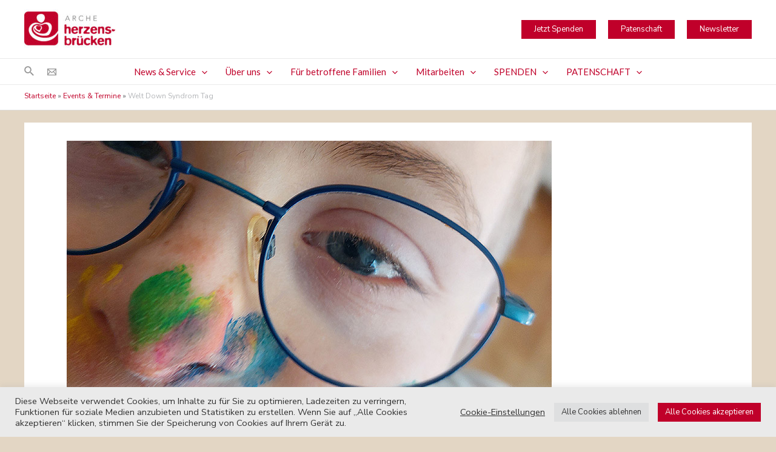

--- FILE ---
content_type: text/html; charset=UTF-8
request_url: https://www.herzensbruecken.at/down-syndrom-tag-2023/
body_size: 50392
content:
<!DOCTYPE html>
<html lang="de">
<head>
<meta charset="UTF-8">
<meta name="viewport" content="width=device-width, initial-scale=1">
	 <link rel="profile" href="https://gmpg.org/xfn/11"> 
	 <meta name='robots' content='index, follow, max-image-preview:large, max-snippet:-1, max-video-preview:-1' />
	<style>img:is([sizes="auto" i], [sizes^="auto," i]) { contain-intrinsic-size: 3000px 1500px }</style>
	
	<!-- This site is optimized with the Yoast SEO plugin v26.3 - https://yoast.com/wordpress/plugins/seo/ -->
	<title>Welt Down Syndrom Tag</title>
	<meta name="description" content="Leon ist einer der rund 9.000 Menschen in Österreich mit Down Syndrom, bei denen es das 21. Chromosom dreimal gibt." />
	<link rel="canonical" href="https://www.herzensbruecken.at/down-syndrom-tag-2023/" />
	<meta property="og:locale" content="de_DE" />
	<meta property="og:type" content="article" />
	<meta property="og:title" content="Welt Down Syndrom Tag" />
	<meta property="og:description" content="Leon ist einer der rund 9.000 Menschen in Österreich mit Down Syndrom, bei denen es das 21. Chromosom dreimal gibt." />
	<meta property="og:url" content="https://www.herzensbruecken.at/down-syndrom-tag-2023/" />
	<meta property="og:site_name" content="Arche Herzensbrücken Seefeld" />
	<meta property="article:published_time" content="2023-03-21T04:12:00+00:00" />
	<meta property="og:image" content="https://assets.herzensbruecken.at/2023/03/leon-web-quer.jpg" />
	<meta property="og:image:width" content="800" />
	<meta property="og:image:height" content="600" />
	<meta property="og:image:type" content="image/jpeg" />
	<meta name="author" content="Christine Schorling" />
	<meta name="twitter:card" content="summary_large_image" />
	<meta name="twitter:label1" content="Verfasst von" />
	<meta name="twitter:data1" content="Christine Schorling" />
	<meta name="twitter:label2" content="Geschätzte Lesezeit" />
	<meta name="twitter:data2" content="4 Minuten" />
	<script type="application/ld+json" class="yoast-schema-graph">{"@context":"https://schema.org","@graph":[{"@type":"Article","@id":"https://www.herzensbruecken.at/down-syndrom-tag-2023/#article","isPartOf":{"@id":"https://www.herzensbruecken.at/down-syndrom-tag-2023/"},"author":{"name":"Christine Schorling","@id":"http://172.31.30.84/#/schema/person/eec2aa77e5f43191225bce21086b726d"},"headline":"Welt Down Syndrom Tag","datePublished":"2023-03-21T04:12:00+00:00","mainEntityOfPage":{"@id":"https://www.herzensbruecken.at/down-syndrom-tag-2023/"},"wordCount":79,"publisher":{"@id":"http://172.31.30.84/#organization"},"image":{"@id":"https://www.herzensbruecken.at/down-syndrom-tag-2023/#primaryimage"},"thumbnailUrl":"https://assets.herzensbruecken.at/2023/03/leon-web-quer.jpg","articleSection":["Events &amp; Termine","News 2023"],"inLanguage":"de"},{"@type":"WebPage","@id":"https://www.herzensbruecken.at/down-syndrom-tag-2023/","url":"https://www.herzensbruecken.at/down-syndrom-tag-2023/","name":"Welt Down Syndrom Tag","isPartOf":{"@id":"http://172.31.30.84/#website"},"primaryImageOfPage":{"@id":"https://www.herzensbruecken.at/down-syndrom-tag-2023/#primaryimage"},"image":{"@id":"https://www.herzensbruecken.at/down-syndrom-tag-2023/#primaryimage"},"thumbnailUrl":"https://assets.herzensbruecken.at/2023/03/leon-web-quer.jpg","datePublished":"2023-03-21T04:12:00+00:00","description":"Leon ist einer der rund 9.000 Menschen in Österreich mit Down Syndrom, bei denen es das 21. Chromosom dreimal gibt.","breadcrumb":{"@id":"https://www.herzensbruecken.at/down-syndrom-tag-2023/#breadcrumb"},"inLanguage":"de","potentialAction":[{"@type":"ReadAction","target":["https://www.herzensbruecken.at/down-syndrom-tag-2023/"]}]},{"@type":"ImageObject","inLanguage":"de","@id":"https://www.herzensbruecken.at/down-syndrom-tag-2023/#primaryimage","url":"https://assets.herzensbruecken.at/2023/03/leon-web-quer.jpg","contentUrl":"https://assets.herzensbruecken.at/2023/03/leon-web-quer.jpg","width":800,"height":600,"caption":"eon ist einer der rund 9.000 Menschen in Österreich, bei denen es das 21. Chromosom dreimal gibt."},{"@type":"BreadcrumbList","@id":"https://www.herzensbruecken.at/down-syndrom-tag-2023/#breadcrumb","itemListElement":[{"@type":"ListItem","position":1,"name":"Startseite","item":"http://172.31.30.84/"},{"@type":"ListItem","position":2,"name":"Welt Down Syndrom Tag"}]},{"@type":"WebSite","@id":"http://172.31.30.84/#website","url":"http://172.31.30.84/","name":"Arche Herzensbrücken Seefeld","description":"Hilfe für schwer erkrankte Kinder und ihre Familien","publisher":{"@id":"http://172.31.30.84/#organization"},"potentialAction":[{"@type":"SearchAction","target":{"@type":"EntryPoint","urlTemplate":"http://172.31.30.84/?s={search_term_string}"},"query-input":{"@type":"PropertyValueSpecification","valueRequired":true,"valueName":"search_term_string"}}],"inLanguage":"de"},{"@type":"Organization","@id":"http://172.31.30.84/#organization","name":"Arche Herzensbrücken","url":"http://172.31.30.84/","logo":{"@type":"ImageObject","inLanguage":"de","@id":"http://172.31.30.84/#/schema/logo/image/","url":"http://assets.herzensbruecken.at/2021/05/Logo_Arche_Herzensbruecken_4C-scaled.jpg","contentUrl":"http://assets.herzensbruecken.at/2021/05/Logo_Arche_Herzensbruecken_4C-scaled.jpg","width":2560,"height":1280,"caption":"Arche Herzensbrücken"},"image":{"@id":"http://172.31.30.84/#/schema/logo/image/"}},{"@type":"Person","@id":"http://172.31.30.84/#/schema/person/eec2aa77e5f43191225bce21086b726d","name":"Christine Schorling","url":"https://www.herzensbruecken.at/author/christineschorling/"}]}</script>
	<!-- / Yoast SEO plugin. -->


<link rel='stylesheet' id='astra-theme-css-css' href='https://www.herzensbruecken.at/wp-content/themes/astra/assets/css/minified/main.min.css?ver=4.1.5' media='all' />
<style id='astra-theme-css-inline-css'>
.ast-no-sidebar .entry-content .alignfull {margin-left: calc( -50vw + 50%);margin-right: calc( -50vw + 50%);max-width: 100vw;width: 100vw;}.ast-no-sidebar .entry-content .alignwide {margin-left: calc(-41vw + 50%);margin-right: calc(-41vw + 50%);max-width: unset;width: unset;}.ast-no-sidebar .entry-content .alignfull .alignfull,.ast-no-sidebar .entry-content .alignfull .alignwide,.ast-no-sidebar .entry-content .alignwide .alignfull,.ast-no-sidebar .entry-content .alignwide .alignwide,.ast-no-sidebar .entry-content .wp-block-column .alignfull,.ast-no-sidebar .entry-content .wp-block-column .alignwide{width: 100%;margin-left: auto;margin-right: auto;}.wp-block-gallery,.blocks-gallery-grid {margin: 0;}.wp-block-separator {max-width: 100px;}.wp-block-separator.is-style-wide,.wp-block-separator.is-style-dots {max-width: none;}.entry-content .has-2-columns .wp-block-column:first-child {padding-right: 10px;}.entry-content .has-2-columns .wp-block-column:last-child {padding-left: 10px;}@media (max-width: 782px) {.entry-content .wp-block-columns .wp-block-column {flex-basis: 100%;}.entry-content .has-2-columns .wp-block-column:first-child {padding-right: 0;}.entry-content .has-2-columns .wp-block-column:last-child {padding-left: 0;}}body .entry-content .wp-block-latest-posts {margin-left: 0;}body .entry-content .wp-block-latest-posts li {list-style: none;}.ast-no-sidebar .ast-container .entry-content .wp-block-latest-posts {margin-left: 0;}.ast-header-break-point .entry-content .alignwide {margin-left: auto;margin-right: auto;}.entry-content .blocks-gallery-item img {margin-bottom: auto;}.wp-block-pullquote {border-top: 4px solid #555d66;border-bottom: 4px solid #555d66;color: #40464d;}:root{--ast-container-default-xlg-padding:6.67em;--ast-container-default-lg-padding:5.67em;--ast-container-default-slg-padding:4.34em;--ast-container-default-md-padding:3.34em;--ast-container-default-sm-padding:6.67em;--ast-container-default-xs-padding:2.4em;--ast-container-default-xxs-padding:1.4em;--ast-code-block-background:#EEEEEE;--ast-comment-inputs-background:#FAFAFA;}html{font-size:93.75%;}a,.page-title{color:#c0002a;}a:hover,a:focus{color:#b1b1b1;}body,button,input,select,textarea,.ast-button,.ast-custom-button{font-family:'Nunito Sans',sans-serif;font-weight:400;font-size:15px;font-size:1rem;line-height:1.6em;}blockquote{color:#07090d;}h1,.entry-content h1,h2,.entry-content h2,h3,.entry-content h3,h4,.entry-content h4,h5,.entry-content h5,h6,.entry-content h6,.site-title,.site-title a{font-family:'Nunito Sans',sans-serif;font-weight:400;}.site-title{font-size:35px;font-size:2.3333333333333rem;display:none;}header .custom-logo-link img{max-width:150px;}.astra-logo-svg{width:150px;}.site-header .site-description{font-size:15px;font-size:1rem;display:none;}.entry-title{font-size:30px;font-size:2rem;}h1,.entry-content h1{font-size:20px;font-size:1.3333333333333rem;font-weight:400;font-family:'Nunito Sans',sans-serif;line-height:1.4em;}h2,.entry-content h2{font-size:18px;font-size:1.2rem;font-weight:400;font-family:'Nunito Sans',sans-serif;line-height:1.25em;}h3,.entry-content h3{font-size:16px;font-size:1.0666666666667rem;font-weight:600;font-family:'Nunito Sans',sans-serif;line-height:1.2em;}h4,.entry-content h4{font-size:16px;font-size:1.0666666666667rem;line-height:1.8em;font-weight:700;font-family:'Nunito Sans',sans-serif;}h5,.entry-content h5{font-size:14px;font-size:0.93333333333333rem;line-height:1.2em;font-weight:400;font-family:'Nunito Sans',sans-serif;}h6,.entry-content h6{font-size:12px;font-size:0.8rem;line-height:1.25em;font-weight:400;font-family:'Nunito Sans',sans-serif;}::selection{background-color:#c0002a;color:#ffffff;}body,h1,.entry-title a,.entry-content h1,h2,.entry-content h2,h3,.entry-content h3,h4,.entry-content h4,h5,.entry-content h5,h6,.entry-content h6{color:#525458;}.tagcloud a:hover,.tagcloud a:focus,.tagcloud a.current-item{color:#ffffff;border-color:#c0002a;background-color:#c0002a;}input:focus,input[type="text"]:focus,input[type="email"]:focus,input[type="url"]:focus,input[type="password"]:focus,input[type="reset"]:focus,input[type="search"]:focus,textarea:focus{border-color:#c0002a;}input[type="radio"]:checked,input[type=reset],input[type="checkbox"]:checked,input[type="checkbox"]:hover:checked,input[type="checkbox"]:focus:checked,input[type=range]::-webkit-slider-thumb{border-color:#c0002a;background-color:#c0002a;box-shadow:none;}.site-footer a:hover + .post-count,.site-footer a:focus + .post-count{background:#c0002a;border-color:#c0002a;}.single .nav-links .nav-previous,.single .nav-links .nav-next{color:#c0002a;}.entry-meta,.entry-meta *{line-height:1.45;color:#c0002a;}.entry-meta a:hover,.entry-meta a:hover *,.entry-meta a:focus,.entry-meta a:focus *,.page-links > .page-link,.page-links .page-link:hover,.post-navigation a:hover{color:#b1b1b1;}#cat option,.secondary .calendar_wrap thead a,.secondary .calendar_wrap thead a:visited{color:#c0002a;}.secondary .calendar_wrap #today,.ast-progress-val span{background:#c0002a;}.secondary a:hover + .post-count,.secondary a:focus + .post-count{background:#c0002a;border-color:#c0002a;}.calendar_wrap #today > a{color:#ffffff;}.page-links .page-link,.single .post-navigation a{color:#c0002a;}.widget-title{font-size:21px;font-size:1.4rem;color:#525458;}.single .ast-author-details .author-title{color:#b1b1b1;}a:focus-visible,.ast-menu-toggle:focus-visible,.site .skip-link:focus-visible,.wp-block-loginout input:focus-visible,.wp-block-search.wp-block-search__button-inside .wp-block-search__inside-wrapper,.ast-header-navigation-arrow:focus-visible{outline-style:dotted;outline-color:inherit;outline-width:thin;border-color:transparent;}input:focus,input[type="text"]:focus,input[type="email"]:focus,input[type="url"]:focus,input[type="password"]:focus,input[type="reset"]:focus,input[type="search"]:focus,textarea:focus,.wp-block-search__input:focus,[data-section="section-header-mobile-trigger"] .ast-button-wrap .ast-mobile-menu-trigger-minimal:focus,.ast-mobile-popup-drawer.active .menu-toggle-close:focus,.woocommerce-ordering select.orderby:focus,#ast-scroll-top:focus,.woocommerce a.add_to_cart_button:focus,.woocommerce .button.single_add_to_cart_button:focus{border-style:dotted;border-color:inherit;border-width:thin;outline-color:transparent;}.ast-logo-title-inline .site-logo-img{padding-right:1em;}.site-logo-img img{ transition:all 0.2s linear;}@media (max-width:921px){#ast-desktop-header{display:none;}}@media (min-width:921px){#ast-mobile-header{display:none;}}.wp-block-buttons.aligncenter{justify-content:center;}@media (max-width:921px){.ast-theme-transparent-header #primary,.ast-theme-transparent-header #secondary{padding:0;}}@media (max-width:921px){.ast-plain-container.ast-no-sidebar #primary{padding:0;}}.ast-plain-container.ast-no-sidebar #primary{margin-top:0;margin-bottom:0;}@media (min-width:1200px){.ast-separate-container.ast-right-sidebar .entry-content .wp-block-image.alignfull,.ast-separate-container.ast-left-sidebar .entry-content .wp-block-image.alignfull,.ast-separate-container.ast-right-sidebar .entry-content .wp-block-cover.alignfull,.ast-separate-container.ast-left-sidebar .entry-content .wp-block-cover.alignfull{margin-left:-6.67em;margin-right:-6.67em;max-width:unset;width:unset;}.ast-separate-container.ast-right-sidebar .entry-content .wp-block-image.alignwide,.ast-separate-container.ast-left-sidebar .entry-content .wp-block-image.alignwide,.ast-separate-container.ast-right-sidebar .entry-content .wp-block-cover.alignwide,.ast-separate-container.ast-left-sidebar .entry-content .wp-block-cover.alignwide{margin-left:-20px;margin-right:-20px;max-width:unset;width:unset;}}@media (min-width:1200px){.wp-block-group .has-background{padding:20px;}}@media (min-width:1200px){.ast-no-sidebar.ast-separate-container .entry-content .wp-block-group.alignwide,.ast-no-sidebar.ast-separate-container .entry-content .wp-block-cover.alignwide{margin-left:-20px;margin-right:-20px;padding-left:20px;padding-right:20px;}.ast-no-sidebar.ast-separate-container .entry-content .wp-block-cover.alignfull,.ast-no-sidebar.ast-separate-container .entry-content .wp-block-group.alignfull{margin-left:-6.67em;margin-right:-6.67em;padding-left:6.67em;padding-right:6.67em;}}@media (min-width:1200px){.wp-block-cover-image.alignwide .wp-block-cover__inner-container,.wp-block-cover.alignwide .wp-block-cover__inner-container,.wp-block-cover-image.alignfull .wp-block-cover__inner-container,.wp-block-cover.alignfull .wp-block-cover__inner-container{width:100%;}}.wp-block-columns{margin-bottom:unset;}.wp-block-image.size-full{margin:2rem 0;}.wp-block-separator.has-background{padding:0;}.wp-block-gallery{margin-bottom:1.6em;}.wp-block-group{padding-top:4em;padding-bottom:4em;}.wp-block-group__inner-container .wp-block-columns:last-child,.wp-block-group__inner-container :last-child,.wp-block-table table{margin-bottom:0;}.blocks-gallery-grid{width:100%;}.wp-block-navigation-link__content{padding:5px 0;}.wp-block-group .wp-block-group .has-text-align-center,.wp-block-group .wp-block-column .has-text-align-center{max-width:100%;}.has-text-align-center{margin:0 auto;}@media (min-width:1200px){.wp-block-cover__inner-container,.alignwide .wp-block-group__inner-container,.alignfull .wp-block-group__inner-container{max-width:1200px;margin:0 auto;}.wp-block-group.alignnone,.wp-block-group.aligncenter,.wp-block-group.alignleft,.wp-block-group.alignright,.wp-block-group.alignwide,.wp-block-columns.alignwide{margin:2rem 0 1rem 0;}}@media (max-width:1200px){.wp-block-group{padding:3em;}.wp-block-group .wp-block-group{padding:1.5em;}.wp-block-columns,.wp-block-column{margin:1rem 0;}}@media (min-width:921px){.wp-block-columns .wp-block-group{padding:2em;}}@media (max-width:544px){.wp-block-cover-image .wp-block-cover__inner-container,.wp-block-cover .wp-block-cover__inner-container{width:unset;}.wp-block-cover,.wp-block-cover-image{padding:2em 0;}.wp-block-group,.wp-block-cover{padding:2em;}.wp-block-media-text__media img,.wp-block-media-text__media video{width:unset;max-width:100%;}.wp-block-media-text.has-background .wp-block-media-text__content{padding:1em;}}.wp-block-image.aligncenter{margin-left:auto;margin-right:auto;}.wp-block-table.aligncenter{margin-left:auto;margin-right:auto;}@media (min-width:544px){.entry-content .wp-block-media-text.has-media-on-the-right .wp-block-media-text__content{padding:0 8% 0 0;}.entry-content .wp-block-media-text .wp-block-media-text__content{padding:0 0 0 8%;}.ast-plain-container .site-content .entry-content .has-custom-content-position.is-position-bottom-left > *,.ast-plain-container .site-content .entry-content .has-custom-content-position.is-position-bottom-right > *,.ast-plain-container .site-content .entry-content .has-custom-content-position.is-position-top-left > *,.ast-plain-container .site-content .entry-content .has-custom-content-position.is-position-top-right > *,.ast-plain-container .site-content .entry-content .has-custom-content-position.is-position-center-right > *,.ast-plain-container .site-content .entry-content .has-custom-content-position.is-position-center-left > *{margin:0;}}@media (max-width:544px){.entry-content .wp-block-media-text .wp-block-media-text__content{padding:8% 0;}.wp-block-media-text .wp-block-media-text__media img{width:auto;max-width:100%;}}.wp-block-button.is-style-outline .wp-block-button__link{border-color:#c0002a;border-top-width:2px;border-right-width:2px;border-bottom-width:2px;border-left-width:2px;}div.wp-block-button.is-style-outline > .wp-block-button__link:not(.has-text-color),div.wp-block-button.wp-block-button__link.is-style-outline:not(.has-text-color){color:#c0002a;}.wp-block-button.is-style-outline .wp-block-button__link:hover,div.wp-block-button.is-style-outline .wp-block-button__link:focus,div.wp-block-button.is-style-outline > .wp-block-button__link:not(.has-text-color):hover,div.wp-block-button.wp-block-button__link.is-style-outline:not(.has-text-color):hover{color:#000000;background-color:#b1b1b1;border-color:#b1b1b1;}.post-page-numbers.current .page-link,.ast-pagination .page-numbers.current{color:#ffffff;border-color:#c0002a;background-color:#c0002a;border-radius:2px;}@media (max-width:921px){.wp-block-button.is-style-outline .wp-block-button__link{padding-top:calc(15px - 2px);padding-right:calc(30px - 2px);padding-bottom:calc(15px - 2px);padding-left:calc(30px - 2px);}}@media (max-width:544px){.wp-block-button.is-style-outline .wp-block-button__link{padding-top:calc(15px - 2px);padding-right:calc(30px - 2px);padding-bottom:calc(15px - 2px);padding-left:calc(30px - 2px);}}@media (min-width:544px){.entry-content > .alignleft{margin-right:20px;}.entry-content > .alignright{margin-left:20px;}.wp-block-group.has-background{padding:20px;}}@media (max-width:921px){.ast-separate-container #primary,.ast-separate-container #secondary{padding:1.5em 0;}#primary,#secondary{padding:1.5em 0;margin:0;}.ast-left-sidebar #content > .ast-container{display:flex;flex-direction:column-reverse;width:100%;}.ast-separate-container .ast-article-post,.ast-separate-container .ast-article-single{padding:1.5em 2.14em;}.ast-author-box img.avatar{margin:20px 0 0 0;}}@media (min-width:922px){.ast-separate-container.ast-right-sidebar #primary,.ast-separate-container.ast-left-sidebar #primary{border:0;}.search-no-results.ast-separate-container #primary{margin-bottom:4em;}}.wp-block-button .wp-block-button__link{color:#ffffff;}.wp-block-button .wp-block-button__link:hover,.wp-block-button .wp-block-button__link:focus{color:#000000;background-color:#b1b1b1;border-color:#b1b1b1;}.elementor-widget-heading h1.elementor-heading-title{line-height:1.4em;}.elementor-widget-heading h2.elementor-heading-title{line-height:1.25em;}.elementor-widget-heading h3.elementor-heading-title{line-height:1.2em;}.elementor-widget-heading h4.elementor-heading-title{line-height:1.8em;}.elementor-widget-heading h5.elementor-heading-title{line-height:1.2em;}.elementor-widget-heading h6.elementor-heading-title{line-height:1.25em;}.wp-block-button .wp-block-button__link{border:none;background-color:#c0002a;color:#ffffff;font-family:inherit;font-weight:inherit;line-height:1em;padding:15px 30px;}.wp-block-button.is-style-outline .wp-block-button__link{border-style:solid;border-top-width:2px;border-right-width:2px;border-left-width:2px;border-bottom-width:2px;border-color:#c0002a;padding-top:calc(15px - 2px);padding-right:calc(30px - 2px);padding-bottom:calc(15px - 2px);padding-left:calc(30px - 2px);}@media (max-width:921px){.wp-block-button .wp-block-button__link{border:none;padding:15px 30px;}.wp-block-button.is-style-outline .wp-block-button__link{padding-top:calc(15px - 2px);padding-right:calc(30px - 2px);padding-bottom:calc(15px - 2px);padding-left:calc(30px - 2px);}}@media (max-width:544px){.wp-block-button .wp-block-button__link{border:none;padding:15px 30px;}.wp-block-button.is-style-outline .wp-block-button__link{padding-top:calc(15px - 2px);padding-right:calc(30px - 2px);padding-bottom:calc(15px - 2px);padding-left:calc(30px - 2px);}}.menu-toggle,button,.ast-button,.ast-custom-button,.button,input#submit,input[type="button"],input[type="submit"],input[type="reset"]{border-style:solid;border-top-width:0;border-right-width:0;border-left-width:0;border-bottom-width:0;color:#ffffff;border-color:#c0002a;background-color:#c0002a;padding-top:10px;padding-right:40px;padding-bottom:10px;padding-left:40px;font-family:inherit;font-weight:inherit;line-height:1em;}button:focus,.menu-toggle:hover,button:hover,.ast-button:hover,.ast-custom-button:hover .button:hover,.ast-custom-button:hover ,input[type=reset]:hover,input[type=reset]:focus,input#submit:hover,input#submit:focus,input[type="button"]:hover,input[type="button"]:focus,input[type="submit"]:hover,input[type="submit"]:focus{color:#000000;background-color:#b1b1b1;border-color:#b1b1b1;}@media (max-width:921px){.ast-mobile-header-stack .main-header-bar .ast-search-menu-icon{display:inline-block;}.ast-header-break-point.ast-header-custom-item-outside .ast-mobile-header-stack .main-header-bar .ast-search-icon{margin:0;}.ast-comment-avatar-wrap img{max-width:2.5em;}.ast-separate-container .ast-comment-list li.depth-1{padding:1.5em 2.14em;}.ast-separate-container .comment-respond{padding:2em 2.14em;}.ast-comment-meta{padding:0 1.8888em 1.3333em;}}@media (min-width:544px){.ast-container{max-width:100%;}}@media (max-width:544px){.ast-separate-container .ast-article-post,.ast-separate-container .ast-article-single,.ast-separate-container .comments-title,.ast-separate-container .ast-archive-description{padding:1.5em 1em;}.ast-separate-container #content .ast-container{padding-left:0.54em;padding-right:0.54em;}.ast-separate-container .ast-comment-list li.depth-1{padding:1.5em 1em;margin-bottom:1.5em;}.ast-separate-container .ast-comment-list .bypostauthor{padding:.5em;}.ast-search-menu-icon.ast-dropdown-active .search-field{width:170px;}}body,.ast-separate-container{background-color:#e3d6c4;;background-image:none;;}.ast-no-sidebar.ast-separate-container .entry-content .alignfull {margin-left: -6.67em;margin-right: -6.67em;width: auto;}@media (max-width: 1200px) {.ast-no-sidebar.ast-separate-container .entry-content .alignfull {margin-left: -2.4em;margin-right: -2.4em;}}@media (max-width: 768px) {.ast-no-sidebar.ast-separate-container .entry-content .alignfull {margin-left: -2.14em;margin-right: -2.14em;}}@media (max-width: 544px) {.ast-no-sidebar.ast-separate-container .entry-content .alignfull {margin-left: -1em;margin-right: -1em;}}.ast-no-sidebar.ast-separate-container .entry-content .alignwide {margin-left: -20px;margin-right: -20px;}.ast-no-sidebar.ast-separate-container .entry-content .wp-block-column .alignfull,.ast-no-sidebar.ast-separate-container .entry-content .wp-block-column .alignwide {margin-left: auto;margin-right: auto;width: 100%;}@media (max-width:921px){.site-title{display:none;}.site-header .site-description{display:none;}.entry-title{font-size:30px;}h1,.entry-content h1{font-size:30px;}h2,.entry-content h2{font-size:25px;}h3,.entry-content h3{font-size:20px;}}@media (max-width:544px){.site-title{display:none;}.site-header .site-description{display:none;}.entry-title{font-size:30px;}h1,.entry-content h1{font-size:30px;}h2,.entry-content h2{font-size:25px;}h3,.entry-content h3{font-size:20px;}}@media (max-width:921px){html{font-size:85.5%;}}@media (max-width:544px){html{font-size:85.5%;}}@media (min-width:922px){.ast-container{max-width:1240px;}}@media (min-width:922px){.site-content .ast-container{display:flex;}}@media (max-width:921px){.site-content .ast-container{flex-direction:column;}}@media (min-width:922px){.main-header-menu .sub-menu .menu-item.ast-left-align-sub-menu:hover > .sub-menu,.main-header-menu .sub-menu .menu-item.ast-left-align-sub-menu.focus > .sub-menu{margin-left:-0px;}}.footer-widget-area[data-section^="section-fb-html-"] .ast-builder-html-element{text-align:center;}blockquote {padding: 1.2em;}.ast-header-break-point .ast-mobile-header-wrap .ast-above-header-wrap .main-header-bar-navigation .inline-on-mobile .menu-item .menu-link,.ast-header-break-point .ast-mobile-header-wrap .ast-main-header-wrap .main-header-bar-navigation .inline-on-mobile .menu-item .menu-link,.ast-header-break-point .ast-mobile-header-wrap .ast-below-header-wrap .main-header-bar-navigation .inline-on-mobile .menu-item .menu-link {border: none;}.ast-header-break-point .ast-mobile-header-wrap .ast-above-header-wrap .main-header-bar-navigation .inline-on-mobile .menu-item-has-children > .ast-menu-toggle::before,.ast-header-break-point .ast-mobile-header-wrap .ast-main-header-wrap .main-header-bar-navigation .inline-on-mobile .menu-item-has-children > .ast-menu-toggle::before,.ast-header-break-point .ast-mobile-header-wrap .ast-below-header-wrap .main-header-bar-navigation .inline-on-mobile .menu-item-has-children > .ast-menu-toggle::before {font-size: .6rem;}.ast-header-break-point .ast-mobile-header-wrap .ast-flex.inline-on-mobile {flex-wrap: unset;}.ast-header-break-point .ast-mobile-header-wrap .ast-flex.inline-on-mobile .menu-item.ast-submenu-expanded > .sub-menu .menu-link {padding: .1em 1em;}.ast-header-break-point .ast-mobile-header-wrap .ast-flex.inline-on-mobile .menu-item.ast-submenu-expanded > .sub-menu > .menu-item .ast-menu-toggle::before {transform: rotate(-90deg);}.ast-header-break-point .ast-mobile-header-wrap .ast-flex.inline-on-mobile .menu-item.ast-submenu-expanded > .sub-menu > .menu-item.ast-submenu-expanded .ast-menu-toggle::before {transform: rotate(-270deg);}.ast-header-break-point .ast-mobile-header-wrap .ast-flex.inline-on-mobile .menu-item > .sub-menu > .menu-item .menu-link:before {content: none;}.ast-header-break-point .ast-mobile-header-wrap .ast-flex.inline-on-mobile {flex-wrap: unset;}.ast-header-break-point .ast-mobile-header-wrap .ast-flex.inline-on-mobile .menu-item.ast-submenu-expanded > .sub-menu .menu-link {padding: .1em 1em;}.ast-header-break-point .ast-mobile-header-wrap .ast-flex.inline-on-mobile .menu-item.ast-submenu-expanded > .sub-menu > .menu-item .ast-menu-toggle::before {transform: rotate(-90deg);}.ast-header-break-point .ast-mobile-header-wrap .ast-flex.inline-on-mobile .menu-item.ast-submenu-expanded > .sub-menu > .menu-item.ast-submenu-expanded .ast-menu-toggle::before {transform: rotate(-270deg);}.ast-header-break-point .ast-mobile-header-wrap .ast-flex.inline-on-mobile .menu-item > .sub-menu > .menu-item .menu-link:before {content: none;}.ast-header-break-point .inline-on-mobile .sub-menu {width: 150px;}.ast-header-break-point .ast-mobile-header-wrap .ast-flex.inline-on-mobile .menu-item.menu-item-has-children {margin-right: 10px;}.ast-header-break-point .ast-mobile-header-wrap .ast-flex.inline-on-mobile .menu-item.ast-submenu-expanded > .sub-menu {display: block;position: absolute;right: auto;left: 0;}.ast-header-break-point .ast-mobile-header-wrap .ast-flex.inline-on-mobile .menu-item.ast-submenu-expanded > .sub-menu .menu-item .ast-menu-toggle {padding: 0;right: 1em;}.ast-header-break-point .ast-mobile-header-wrap .ast-flex.inline-on-mobile .menu-item.ast-submenu-expanded > .sub-menu > .menu-item > .sub-menu {left: 100%;right: auto;}.ast-header-break-point .ast-mobile-header-wrap .ast-flex.inline-on-mobile .ast-menu-toggle {right: -15px;}.ast-header-break-point .ast-mobile-header-wrap .ast-flex.inline-on-mobile .menu-item.menu-item-has-children {margin-right: 10px;}.ast-header-break-point .ast-mobile-header-wrap .ast-flex.inline-on-mobile .menu-item.ast-submenu-expanded > .sub-menu {display: block;position: absolute;right: auto;left: 0;}.ast-header-break-point .ast-mobile-header-wrap .ast-flex.inline-on-mobile .menu-item.ast-submenu-expanded > .sub-menu > .menu-item > .sub-menu {left: 100%;right: auto;}.ast-header-break-point .ast-mobile-header-wrap .ast-flex.inline-on-mobile .ast-menu-toggle {right: -15px;}:root .has-ast-global-color-0-color{color:var(--ast-global-color-0);}:root .has-ast-global-color-0-background-color{background-color:var(--ast-global-color-0);}:root .wp-block-button .has-ast-global-color-0-color{color:var(--ast-global-color-0);}:root .wp-block-button .has-ast-global-color-0-background-color{background-color:var(--ast-global-color-0);}:root .has-ast-global-color-1-color{color:var(--ast-global-color-1);}:root .has-ast-global-color-1-background-color{background-color:var(--ast-global-color-1);}:root .wp-block-button .has-ast-global-color-1-color{color:var(--ast-global-color-1);}:root .wp-block-button .has-ast-global-color-1-background-color{background-color:var(--ast-global-color-1);}:root .has-ast-global-color-2-color{color:var(--ast-global-color-2);}:root .has-ast-global-color-2-background-color{background-color:var(--ast-global-color-2);}:root .wp-block-button .has-ast-global-color-2-color{color:var(--ast-global-color-2);}:root .wp-block-button .has-ast-global-color-2-background-color{background-color:var(--ast-global-color-2);}:root .has-ast-global-color-3-color{color:var(--ast-global-color-3);}:root .has-ast-global-color-3-background-color{background-color:var(--ast-global-color-3);}:root .wp-block-button .has-ast-global-color-3-color{color:var(--ast-global-color-3);}:root .wp-block-button .has-ast-global-color-3-background-color{background-color:var(--ast-global-color-3);}:root .has-ast-global-color-4-color{color:var(--ast-global-color-4);}:root .has-ast-global-color-4-background-color{background-color:var(--ast-global-color-4);}:root .wp-block-button .has-ast-global-color-4-color{color:var(--ast-global-color-4);}:root .wp-block-button .has-ast-global-color-4-background-color{background-color:var(--ast-global-color-4);}:root .has-ast-global-color-5-color{color:var(--ast-global-color-5);}:root .has-ast-global-color-5-background-color{background-color:var(--ast-global-color-5);}:root .wp-block-button .has-ast-global-color-5-color{color:var(--ast-global-color-5);}:root .wp-block-button .has-ast-global-color-5-background-color{background-color:var(--ast-global-color-5);}:root .has-ast-global-color-6-color{color:var(--ast-global-color-6);}:root .has-ast-global-color-6-background-color{background-color:var(--ast-global-color-6);}:root .wp-block-button .has-ast-global-color-6-color{color:var(--ast-global-color-6);}:root .wp-block-button .has-ast-global-color-6-background-color{background-color:var(--ast-global-color-6);}:root .has-ast-global-color-7-color{color:var(--ast-global-color-7);}:root .has-ast-global-color-7-background-color{background-color:var(--ast-global-color-7);}:root .wp-block-button .has-ast-global-color-7-color{color:var(--ast-global-color-7);}:root .wp-block-button .has-ast-global-color-7-background-color{background-color:var(--ast-global-color-7);}:root .has-ast-global-color-8-color{color:var(--ast-global-color-8);}:root .has-ast-global-color-8-background-color{background-color:var(--ast-global-color-8);}:root .wp-block-button .has-ast-global-color-8-color{color:var(--ast-global-color-8);}:root .wp-block-button .has-ast-global-color-8-background-color{background-color:var(--ast-global-color-8);}:root{--ast-global-color-0:#0170B9;--ast-global-color-1:#3a3a3a;--ast-global-color-2:#3a3a3a;--ast-global-color-3:#4B4F58;--ast-global-color-4:#F5F5F5;--ast-global-color-5:#FFFFFF;--ast-global-color-6:#E5E5E5;--ast-global-color-7:#424242;--ast-global-color-8:#000000;}:root {--ast-border-color : #dddddd;}.ast-single-entry-banner {-js-display: flex;display: flex;flex-direction: column;justify-content: center;text-align: center;position: relative;background: #eeeeee;}.ast-single-entry-banner[data-banner-layout="layout-1"] {max-width: 1200px;background: inherit;padding: 20px 0;}.ast-single-entry-banner[data-banner-width-type="custom"] {margin: 0 auto;width: 100%;}.ast-single-entry-banner + .site-content .entry-header {margin-bottom: 0;}header.entry-header .entry-title{font-family:Arial,Helvetica,Verdana,sans-serif;}header.entry-header > *:not(:last-child){margin-bottom:10px;}.ast-archive-entry-banner {-js-display: flex;display: flex;flex-direction: column;justify-content: center;text-align: center;position: relative;background: #eeeeee;}.ast-archive-entry-banner[data-banner-width-type="custom"] {margin: 0 auto;width: 100%;}.ast-archive-entry-banner[data-banner-layout="layout-1"] {background: inherit;padding: 20px 0;text-align: left;}body.archive .ast-archive-description{max-width:1200px;width:100%;text-align:left;padding-top:3em;padding-right:3em;padding-bottom:3em;padding-left:3em;}body.archive .ast-archive-description .ast-archive-title,body.archive .ast-archive-description .ast-archive-title *{font-size:40px;font-size:2.6666666666667rem;}body.archive .ast-archive-description > *:not(:last-child){margin-bottom:10px;}@media (max-width:921px){body.archive .ast-archive-description{text-align:left;}}@media (max-width:544px){body.archive .ast-archive-description{text-align:left;}}.ast-breadcrumbs .trail-browse,.ast-breadcrumbs .trail-items,.ast-breadcrumbs .trail-items li{display:inline-block;margin:0;padding:0;border:none;background:inherit;text-indent:0;text-decoration:none;}.ast-breadcrumbs .trail-browse{font-size:inherit;font-style:inherit;font-weight:inherit;color:inherit;}.ast-breadcrumbs .trail-items{list-style:none;}.trail-items li::after{padding:0 0.3em;content:"\00bb";}.trail-items li:last-of-type::after{display:none;}.trail-items li::after{content:"\00bb";}.ast-breadcrumbs-wrapper .trail-items .trail-end{color:#b4b6b9;}.ast-breadcrumbs-wrapper,.ast-breadcrumbs-wrapper *{font-size:12px;font-size:0.8rem;}.main-header-bar.ast-header-breadcrumb,.ast-header-break-point .main-header-bar.ast-header-breadcrumb,.ast-header-break-point .header-main-layout-2 .main-header-bar.ast-header-breadcrumb,.ast-header-break-point .ast-mobile-header-stack .main-header-bar.ast-header-breadcrumb,.ast-default-menu-enable.ast-main-header-nav-open.ast-header-break-point .main-header-bar-wrap .main-header-bar.ast-header-breadcrumb,.ast-main-header-nav-open .main-header-bar-wrap .main-header-bar.ast-header-breadcrumb{padding-bottom:15px;}.ast-breadcrumbs-wrapper{text-align:left;}.ast-header-breadcrumb{padding-top:10px;padding-bottom:10px;width:100%;}.ast-default-menu-enable.ast-main-header-nav-open.ast-header-break-point .main-header-bar.ast-header-breadcrumb,.ast-main-header-nav-open .main-header-bar.ast-header-breadcrumb{padding-top:1em;padding-bottom:1em;}.ast-header-break-point .main-header-bar.ast-header-breadcrumb{border-bottom-width:1px;border-bottom-color:#eaeaea;border-bottom-style:solid;}.ast-breadcrumbs-wrapper{line-height:1.4;}.ast-breadcrumbs-wrapper .rank-math-breadcrumb p{margin-bottom:0px;}.ast-breadcrumbs-wrapper{display:block;width:100%;}h1,.entry-content h1,h2,.entry-content h2,h3,.entry-content h3,h4,.entry-content h4,h5,.entry-content h5,h6,.entry-content h6{color:#c0002a;}@media (max-width:921px){.ast-builder-grid-row-container.ast-builder-grid-row-tablet-3-firstrow .ast-builder-grid-row > *:first-child,.ast-builder-grid-row-container.ast-builder-grid-row-tablet-3-lastrow .ast-builder-grid-row > *:last-child{grid-column:1 / -1;}}@media (max-width:544px){.ast-builder-grid-row-container.ast-builder-grid-row-mobile-3-firstrow .ast-builder-grid-row > *:first-child,.ast-builder-grid-row-container.ast-builder-grid-row-mobile-3-lastrow .ast-builder-grid-row > *:last-child{grid-column:1 / -1;}}.ast-builder-layout-element[data-section="title_tagline"]{display:flex;}@media (max-width:921px){.ast-header-break-point .ast-builder-layout-element[data-section="title_tagline"]{display:flex;}}@media (max-width:544px){.ast-header-break-point .ast-builder-layout-element[data-section="title_tagline"]{display:flex;}}[data-section*="section-hb-button-"] .menu-link{display:none;}.ast-header-button-1[data-section="section-hb-button-1"]{display:flex;}@media (max-width:921px){.ast-header-break-point .ast-header-button-1[data-section="section-hb-button-1"]{display:flex;}}@media (max-width:544px){.ast-header-break-point .ast-header-button-1[data-section="section-hb-button-1"]{display:flex;}}.ast-header-button-2 .ast-custom-button{border-top-width:1px;border-bottom-width:1px;border-left-width:1px;border-right-width:1px;}.ast-header-button-2 .ast-custom-button:hover{color:#c0002a;background:#ffffff;border-color:#c0002a;}.ast-header-button-2[data-section="section-hb-button-2"]{display:flex;}@media (max-width:921px){.ast-header-break-point .ast-header-button-2[data-section="section-hb-button-2"]{display:flex;}}@media (max-width:544px){.ast-header-break-point .ast-header-button-2[data-section="section-hb-button-2"]{display:flex;}}.ast-header-button-3 .ast-custom-button{border-top-width:1px;border-bottom-width:1px;border-left-width:1px;border-right-width:1px;}.ast-header-button-3 .ast-custom-button:hover{color:#c0002a;background:#ffffff;border-color:#c0002a;}.ast-header-button-3[data-section="section-hb-button-3"]{display:flex;}@media (max-width:921px){.ast-header-break-point .ast-header-button-3[data-section="section-hb-button-3"]{display:flex;}}@media (max-width:544px){.ast-header-break-point .ast-header-button-3[data-section="section-hb-button-3"]{display:flex;}}.ast-header-button-4 .ast-custom-button{border-top-width:1px;border-bottom-width:1px;border-left-width:1px;border-right-width:1px;}.ast-header-button-4 .ast-custom-button:hover{color:#c0002a;background:#ffffff;border-color:#c0002a;}.ast-header-button-4[data-section="section-hb-button-4"]{display:flex;}@media (max-width:921px){.ast-header-break-point .ast-header-button-4[data-section="section-hb-button-4"]{display:flex;}}@media (max-width:544px){.ast-header-break-point .ast-header-button-4[data-section="section-hb-button-4"]{display:flex;}}.ast-builder-menu-1{font-family:'Lato',sans-serif;font-weight:inherit;}.ast-builder-menu-1 .menu-item > .menu-link{color:#c0002a;}.ast-builder-menu-1 .menu-item > .ast-menu-toggle{color:#c0002a;}.ast-builder-menu-1 .menu-item:hover > .menu-link,.ast-builder-menu-1 .inline-on-mobile .menu-item:hover > .ast-menu-toggle{color:#000000;}.ast-builder-menu-1 .menu-item:hover > .ast-menu-toggle{color:#000000;}.ast-builder-menu-1 .sub-menu,.ast-builder-menu-1 .inline-on-mobile .sub-menu{border-top-width:0px;border-bottom-width:0px;border-right-width:0px;border-left-width:0px;border-color:#c0002a;border-style:solid;}.ast-builder-menu-1 .main-header-menu > .menu-item > .sub-menu,.ast-builder-menu-1 .main-header-menu > .menu-item > .astra-full-megamenu-wrapper{margin-top:0px;}.ast-desktop .ast-builder-menu-1 .main-header-menu > .menu-item > .sub-menu:before,.ast-desktop .ast-builder-menu-1 .main-header-menu > .menu-item > .astra-full-megamenu-wrapper:before{height:calc( 0px + 5px );}.ast-desktop .ast-builder-menu-1 .menu-item .sub-menu .menu-link{border-bottom-width:1px;border-color:#eaeaea;border-style:solid;}.ast-desktop .ast-builder-menu-1 .menu-item .sub-menu .menu-item:last-child .menu-link{border-bottom-width:0;}@media (max-width:921px){.ast-header-break-point .ast-builder-menu-1 .menu-item.menu-item-has-children > .ast-menu-toggle{top:0;}.ast-builder-menu-1 .menu-item-has-children > .menu-link:after{content:unset;}.ast-builder-menu-1 .main-header-menu > .menu-item > .sub-menu,.ast-builder-menu-1 .main-header-menu > .menu-item > .astra-full-megamenu-wrapper{margin-top:0;}}@media (max-width:544px){.ast-header-break-point .ast-builder-menu-1 .menu-item.menu-item-has-children > .ast-menu-toggle{top:0;}.ast-builder-menu-1 .main-header-menu > .menu-item > .sub-menu,.ast-builder-menu-1 .main-header-menu > .menu-item > .astra-full-megamenu-wrapper{margin-top:0;}}.ast-builder-menu-1{display:flex;}@media (max-width:921px){.ast-header-break-point .ast-builder-menu-1{display:flex;}}@media (max-width:544px){.ast-header-break-point .ast-builder-menu-1{display:flex;}}.ast-desktop .ast-menu-hover-style-underline > .menu-item > .menu-link:before,.ast-desktop .ast-menu-hover-style-overline > .menu-item > .menu-link:before {content: "";position: absolute;width: 100%;right: 50%;height: 1px;background-color: transparent;transform: scale(0,0) translate(-50%,0);transition: transform .3s ease-in-out,color .0s ease-in-out;}.ast-desktop .ast-menu-hover-style-underline > .menu-item:hover > .menu-link:before,.ast-desktop .ast-menu-hover-style-overline > .menu-item:hover > .menu-link:before {width: calc(100% - 1.2em);background-color: currentColor;transform: scale(1,1) translate(50%,0);}.ast-desktop .ast-menu-hover-style-underline > .menu-item > .menu-link:before {bottom: 0;}.ast-desktop .ast-menu-hover-style-overline > .menu-item > .menu-link:before {top: 0;}.ast-desktop .ast-menu-hover-style-zoom > .menu-item > .menu-link:hover {transition: all .3s ease;transform: scale(1.2);}.main-header-bar .main-header-bar-navigation .ast-search-icon {display: block;z-index: 4;position: relative;}.ast-search-icon .ast-icon {z-index: 4;}.ast-search-icon {z-index: 4;position: relative;line-height: normal;}.main-header-bar .ast-search-menu-icon .search-form {background-color: #ffffff;}.ast-search-menu-icon.ast-dropdown-active.slide-search .search-form {visibility: visible;opacity: 1;}.ast-search-menu-icon .search-form {border: 1px solid #e7e7e7;line-height: normal;padding: 0 3em 0 0;border-radius: 2px;display: inline-block;-webkit-backface-visibility: hidden;backface-visibility: hidden;position: relative;color: inherit;background-color: #fff;}.ast-search-menu-icon .astra-search-icon {-js-display: flex;display: flex;line-height: normal;}.ast-search-menu-icon .astra-search-icon:focus {outline: none;}.ast-search-menu-icon .search-field {border: none;background-color: transparent;transition: width .2s;border-radius: inherit;color: inherit;font-size: inherit;width: 0;color: #757575;}.ast-search-menu-icon .search-submit {display: none;background: none;border: none;font-size: 1.3em;color: #757575;}.ast-search-menu-icon.ast-dropdown-active {visibility: visible;opacity: 1;position: relative;}.ast-search-menu-icon.ast-dropdown-active .search-field {width: 235px;}.ast-header-search .ast-search-menu-icon.slide-search .search-form,.ast-header-search .ast-search-menu-icon.ast-inline-search .search-form {-js-display: flex;display: flex;align-items: center;}.ast-search-menu-icon.ast-inline-search .search-field {width : 100%;padding : 0.60em;padding-right : 5.5em;}.site-header-section-left .ast-search-menu-icon.slide-search .search-form {padding-left: 3em;padding-right: unset;left: -1em;right: unset;}.site-header-section-left .ast-search-menu-icon.slide-search .search-form .search-field {margin-right: unset;margin-left: 10px;}.ast-search-menu-icon.slide-search .search-form {-webkit-backface-visibility: visible;backface-visibility: visible;visibility: hidden;opacity: 0;transition: all .2s;position: absolute;z-index: 3;right: -1em;top: 50%;transform: translateY(-50%);}.ast-header-search .ast-search-menu-icon .search-form .search-field:-ms-input-placeholder,.ast-header-search .ast-search-menu-icon .search-form .search-field:-ms-input-placeholder{opacity:0.5;}.ast-header-search .ast-search-menu-icon.slide-search .search-form,.ast-header-search .ast-search-menu-icon.ast-inline-search .search-form{-js-display:flex;display:flex;align-items:center;}.ast-builder-layout-element.ast-header-search{height:auto;}.ast-header-search .astra-search-icon{color:#959595;font-size:18px;}.ast-header-search .search-field::placeholder,.ast-header-search .ast-icon{color:#959595;}.ast-header-search .ast-search-menu-icon.ast-dropdown-active .search-field{margin-right:8px;}@media (max-width:921px){.ast-header-search .astra-search-icon{font-size:18px;}.ast-header-search .ast-search-menu-icon.ast-dropdown-active .search-field{margin-right:8px;}}@media (max-width:544px){.ast-header-search .astra-search-icon{font-size:18px;}.ast-header-search .ast-search-menu-icon.ast-dropdown-active .search-field{margin-right:8px;}}.ast-header-search{display:flex;}@media (max-width:921px){.ast-header-break-point .ast-header-search{display:flex;}}@media (max-width:544px){.ast-header-break-point .ast-header-search{display:flex;}}.ast-builder-social-element:hover {color: #0274be;}.ast-social-stack-desktop .ast-builder-social-element,.ast-social-stack-tablet .ast-builder-social-element,.ast-social-stack-mobile .ast-builder-social-element {margin-top: 6px;margin-bottom: 6px;}.ast-social-color-type-official .ast-builder-social-element,.ast-social-color-type-official .social-item-label {color: var(--color);background-color: var(--background-color);}.header-social-inner-wrap.ast-social-color-type-official .ast-builder-social-element svg,.footer-social-inner-wrap.ast-social-color-type-official .ast-builder-social-element svg {fill: currentColor;}.social-show-label-true .ast-builder-social-element {width: auto;padding: 0 0.4em;}[data-section^="section-fb-social-icons-"] .footer-social-inner-wrap {text-align: center;}.ast-footer-social-wrap {width: 100%;}.ast-footer-social-wrap .ast-builder-social-element:first-child {margin-left: 0;}.ast-footer-social-wrap .ast-builder-social-element:last-child {margin-right: 0;}.ast-header-social-wrap .ast-builder-social-element:first-child {margin-left: 0;}.ast-header-social-wrap .ast-builder-social-element:last-child {margin-right: 0;}.ast-builder-social-element {line-height: 1;color: #3a3a3a;background: transparent;vertical-align: middle;transition: all 0.01s;margin-left: 6px;margin-right: 6px;justify-content: center;align-items: center;}.ast-builder-social-element {line-height: 1;color: #3a3a3a;background: transparent;vertical-align: middle;transition: all 0.01s;margin-left: 6px;margin-right: 6px;justify-content: center;align-items: center;}.ast-builder-social-element .social-item-label {padding-left: 6px;}.ast-header-social-1-wrap .ast-builder-social-element{margin-left:0px;margin-right:0px;}.ast-header-social-1-wrap .ast-builder-social-element svg{width:15px;height:15px;}.ast-header-social-1-wrap .ast-social-color-type-custom svg{fill:#959595;}.ast-header-social-1-wrap .ast-social-color-type-custom .social-item-label{color:#959595;}.ast-builder-layout-element[data-section="section-hb-social-icons-1"]{display:flex;}@media (max-width:921px){.ast-header-break-point .ast-builder-layout-element[data-section="section-hb-social-icons-1"]{display:flex;}}@media (max-width:544px){.ast-header-break-point .ast-builder-layout-element[data-section="section-hb-social-icons-1"]{display:flex;}}.site-below-footer-wrap{padding-top:20px;padding-bottom:20px;}.site-below-footer-wrap[data-section="section-below-footer-builder"]{background-color:#c0002a;;background-image:none;;min-height:74px;}.site-below-footer-wrap[data-section="section-below-footer-builder"] .ast-builder-grid-row{max-width:100%;padding-left:35px;padding-right:35px;}.site-below-footer-wrap[data-section="section-below-footer-builder"] .ast-builder-grid-row,.site-below-footer-wrap[data-section="section-below-footer-builder"] .site-footer-section{align-items:flex-start;}.site-below-footer-wrap[data-section="section-below-footer-builder"].ast-footer-row-inline .site-footer-section{display:flex;margin-bottom:0;}.ast-builder-grid-row-3-lheavy .ast-builder-grid-row{grid-template-columns:2fr 1fr 1fr;}@media (max-width:921px){.site-below-footer-wrap[data-section="section-below-footer-builder"].ast-footer-row-tablet-inline .site-footer-section{display:flex;margin-bottom:0;}.site-below-footer-wrap[data-section="section-below-footer-builder"].ast-footer-row-tablet-stack .site-footer-section{display:block;margin-bottom:10px;}.ast-builder-grid-row-container.ast-builder-grid-row-tablet-3-equal .ast-builder-grid-row{grid-template-columns:repeat( 3,1fr );}}@media (max-width:544px){.site-below-footer-wrap[data-section="section-below-footer-builder"].ast-footer-row-mobile-inline .site-footer-section{display:flex;margin-bottom:0;}.site-below-footer-wrap[data-section="section-below-footer-builder"].ast-footer-row-mobile-stack .site-footer-section{display:block;margin-bottom:10px;}.ast-builder-grid-row-container.ast-builder-grid-row-mobile-full .ast-builder-grid-row{grid-template-columns:1fr;}}.site-below-footer-wrap[data-section="section-below-footer-builder"]{display:grid;}@media (max-width:921px){.ast-header-break-point .site-below-footer-wrap[data-section="section-below-footer-builder"]{display:grid;}}@media (max-width:544px){.ast-header-break-point .site-below-footer-wrap[data-section="section-below-footer-builder"]{display:grid;}}.ast-builder-html-element img.alignnone{display:inline-block;}.ast-builder-html-element p:first-child{margin-top:0;}.ast-builder-html-element p:last-child{margin-bottom:0;}.ast-header-break-point .main-header-bar .ast-builder-html-element{line-height:1.85714285714286;}.footer-widget-area[data-section="section-fb-html-1"]{display:block;}@media (max-width:921px){.ast-header-break-point .footer-widget-area[data-section="section-fb-html-1"]{display:block;}}@media (max-width:544px){.ast-header-break-point .footer-widget-area[data-section="section-fb-html-1"]{display:block;}}.footer-widget-area[data-section="section-fb-html-2"]{display:block;}@media (max-width:921px){.ast-header-break-point .footer-widget-area[data-section="section-fb-html-2"]{display:block;}}@media (max-width:544px){.ast-header-break-point .footer-widget-area[data-section="section-fb-html-2"]{display:block;}}.footer-widget-area[data-section="section-fb-html-3"]{display:block;}@media (max-width:921px){.ast-header-break-point .footer-widget-area[data-section="section-fb-html-3"]{display:block;}}@media (max-width:544px){.ast-header-break-point .footer-widget-area[data-section="section-fb-html-3"]{display:block;}}.footer-widget-area[data-section="section-fb-html-4"]{margin-bottom:14px;}.footer-widget-area[data-section="section-fb-html-4"]{display:block;}@media (max-width:921px){.ast-header-break-point .footer-widget-area[data-section="section-fb-html-4"]{display:block;}}@media (max-width:544px){.ast-header-break-point .footer-widget-area[data-section="section-fb-html-4"]{display:block;}}.footer-widget-area[data-section="section-fb-html-5"]{margin-bottom:15px;}.footer-widget-area[data-section="section-fb-html-5"]{display:block;}@media (max-width:921px){.ast-header-break-point .footer-widget-area[data-section="section-fb-html-5"]{display:block;}}@media (max-width:544px){.ast-header-break-point .footer-widget-area[data-section="section-fb-html-5"]{display:block;}}.footer-widget-area[data-section="section-fb-html-6"]{margin-bottom:14px;}.footer-widget-area[data-section="section-fb-html-6"]{display:block;}@media (max-width:921px){.ast-header-break-point .footer-widget-area[data-section="section-fb-html-6"]{display:block;}}@media (max-width:544px){.ast-header-break-point .footer-widget-area[data-section="section-fb-html-6"]{display:block;}}.footer-widget-area[data-section="section-fb-html-7"]{display:block;}@media (max-width:921px){.ast-header-break-point .footer-widget-area[data-section="section-fb-html-7"]{display:block;}}@media (max-width:544px){.ast-header-break-point .footer-widget-area[data-section="section-fb-html-7"]{display:block;}}.footer-widget-area[data-section="section-fb-html-8"]{margin-top:0px;margin-bottom:0px;margin-left:0px;margin-right:0px;}@media (max-width:544px){.footer-widget-area[data-section="section-fb-html-8"]{margin-left:0px;}}.footer-widget-area[data-section="section-fb-html-8"]{display:block;}@media (max-width:921px){.ast-header-break-point .footer-widget-area[data-section="section-fb-html-8"]{display:block;}}@media (max-width:544px){.ast-header-break-point .footer-widget-area[data-section="section-fb-html-8"]{display:block;}}.footer-widget-area[data-section="section-fb-html-9"]{margin-top:20px;}.footer-widget-area[data-section="section-fb-html-9"]{display:block;}@media (max-width:921px){.ast-header-break-point .footer-widget-area[data-section="section-fb-html-9"]{display:block;}}@media (max-width:544px){.ast-header-break-point .footer-widget-area[data-section="section-fb-html-9"]{display:block;}}.footer-widget-area[data-section="section-fb-html-1"] .ast-builder-html-element{text-align:left;}@media (max-width:921px){.footer-widget-area[data-section="section-fb-html-1"] .ast-builder-html-element{text-align:center;}}@media (max-width:544px){.footer-widget-area[data-section="section-fb-html-1"] .ast-builder-html-element{text-align:center;}}.footer-widget-area[data-section="section-fb-html-2"] .ast-builder-html-element{text-align:left;}@media (max-width:921px){.footer-widget-area[data-section="section-fb-html-2"] .ast-builder-html-element{text-align:center;}}@media (max-width:544px){.footer-widget-area[data-section="section-fb-html-2"] .ast-builder-html-element{text-align:center;}}.footer-widget-area[data-section="section-fb-html-3"] .ast-builder-html-element{text-align:left;}@media (max-width:921px){.footer-widget-area[data-section="section-fb-html-3"] .ast-builder-html-element{text-align:center;}}@media (max-width:544px){.footer-widget-area[data-section="section-fb-html-3"] .ast-builder-html-element{text-align:center;}}.footer-widget-area[data-section="section-fb-html-4"] .ast-builder-html-element{text-align:left;}@media (max-width:921px){.footer-widget-area[data-section="section-fb-html-4"] .ast-builder-html-element{text-align:center;}}@media (max-width:544px){.footer-widget-area[data-section="section-fb-html-4"] .ast-builder-html-element{text-align:center;}}.footer-widget-area[data-section="section-fb-html-5"] .ast-builder-html-element{text-align:left;}@media (max-width:921px){.footer-widget-area[data-section="section-fb-html-5"] .ast-builder-html-element{text-align:center;}}@media (max-width:544px){.footer-widget-area[data-section="section-fb-html-5"] .ast-builder-html-element{text-align:center;}}.footer-widget-area[data-section="section-fb-html-6"] .ast-builder-html-element{text-align:left;}@media (max-width:921px){.footer-widget-area[data-section="section-fb-html-6"] .ast-builder-html-element{text-align:center;}}@media (max-width:544px){.footer-widget-area[data-section="section-fb-html-6"] .ast-builder-html-element{text-align:center;}}.footer-widget-area[data-section="section-fb-html-7"] .ast-builder-html-element{text-align:left;}@media (max-width:921px){.footer-widget-area[data-section="section-fb-html-7"] .ast-builder-html-element{text-align:center;}}@media (max-width:544px){.footer-widget-area[data-section="section-fb-html-7"] .ast-builder-html-element{text-align:center;}}.footer-widget-area[data-section="section-fb-html-8"] .ast-builder-html-element{text-align:left;}@media (max-width:921px){.footer-widget-area[data-section="section-fb-html-8"] .ast-builder-html-element{text-align:left;}}@media (max-width:544px){.footer-widget-area[data-section="section-fb-html-8"] .ast-builder-html-element{text-align:left;}}.footer-widget-area[data-section="section-fb-html-9"] .ast-builder-html-element{text-align:left;}@media (max-width:921px){.footer-widget-area[data-section="section-fb-html-9"] .ast-builder-html-element{text-align:center;}}@media (max-width:544px){.footer-widget-area[data-section="section-fb-html-9"] .ast-builder-html-element{text-align:center;}}.ast-footer-copyright{text-align:center;}.ast-footer-copyright {color:#ffffff;}@media (max-width:921px){.ast-footer-copyright{text-align:center;}}@media (max-width:544px){.ast-footer-copyright{text-align:center;}}.ast-footer-copyright.ast-builder-layout-element{display:flex;}@media (max-width:921px){.ast-header-break-point .ast-footer-copyright.ast-builder-layout-element{display:flex;}}@media (max-width:544px){.ast-header-break-point .ast-footer-copyright.ast-builder-layout-element{display:flex;}}.ast-builder-social-element:hover {color: #0274be;}.ast-social-stack-desktop .ast-builder-social-element,.ast-social-stack-tablet .ast-builder-social-element,.ast-social-stack-mobile .ast-builder-social-element {margin-top: 6px;margin-bottom: 6px;}.ast-social-color-type-official .ast-builder-social-element,.ast-social-color-type-official .social-item-label {color: var(--color);background-color: var(--background-color);}.header-social-inner-wrap.ast-social-color-type-official .ast-builder-social-element svg,.footer-social-inner-wrap.ast-social-color-type-official .ast-builder-social-element svg {fill: currentColor;}.social-show-label-true .ast-builder-social-element {width: auto;padding: 0 0.4em;}[data-section^="section-fb-social-icons-"] .footer-social-inner-wrap {text-align: center;}.ast-footer-social-wrap {width: 100%;}.ast-footer-social-wrap .ast-builder-social-element:first-child {margin-left: 0;}.ast-footer-social-wrap .ast-builder-social-element:last-child {margin-right: 0;}.ast-header-social-wrap .ast-builder-social-element:first-child {margin-left: 0;}.ast-header-social-wrap .ast-builder-social-element:last-child {margin-right: 0;}.ast-builder-social-element {line-height: 1;color: #3a3a3a;background: transparent;vertical-align: middle;transition: all 0.01s;margin-left: 6px;margin-right: 6px;justify-content: center;align-items: center;}.ast-builder-social-element {line-height: 1;color: #3a3a3a;background: transparent;vertical-align: middle;transition: all 0.01s;margin-left: 6px;margin-right: 6px;justify-content: center;align-items: center;}.ast-builder-social-element .social-item-label {padding-left: 6px;}.ast-footer-social-1-wrap .ast-builder-social-element svg{width:18px;height:18px;}.ast-footer-social-1-wrap .ast-social-color-type-custom svg{fill:#ffffff;}.ast-footer-social-1-wrap .ast-social-color-type-custom .social-item-label{color:#ffffff;}[data-section="section-fb-social-icons-1"] .footer-social-inner-wrap{text-align:right;}@media (max-width:921px){[data-section="section-fb-social-icons-1"] .footer-social-inner-wrap{text-align:center;}}@media (max-width:544px){[data-section="section-fb-social-icons-1"] .footer-social-inner-wrap{text-align:center;}}.ast-builder-layout-element[data-section="section-fb-social-icons-1"]{display:flex;}@media (max-width:921px){.ast-header-break-point .ast-builder-layout-element[data-section="section-fb-social-icons-1"]{display:flex;}}@media (max-width:544px){.ast-header-break-point .ast-builder-layout-element[data-section="section-fb-social-icons-1"]{display:flex;}}.site-primary-footer-wrap{padding-top:45px;padding-bottom:45px;}.site-primary-footer-wrap[data-section="section-primary-footer-builder"]{background-color:#f9f9f9;;background-image:none;;border-style:solid;border-width:0px;border-top-width:1px;border-top-color:#e6e6e6;}.site-primary-footer-wrap[data-section="section-primary-footer-builder"] .ast-builder-grid-row{max-width:1200px;margin-left:auto;margin-right:auto;}.site-primary-footer-wrap[data-section="section-primary-footer-builder"] .ast-builder-grid-row,.site-primary-footer-wrap[data-section="section-primary-footer-builder"] .site-footer-section{align-items:flex-start;}.site-primary-footer-wrap[data-section="section-primary-footer-builder"].ast-footer-row-inline .site-footer-section{display:flex;margin-bottom:0;}.ast-builder-grid-row-4-equal .ast-builder-grid-row{grid-template-columns:repeat( 4,1fr );}@media (max-width:921px){.site-primary-footer-wrap[data-section="section-primary-footer-builder"].ast-footer-row-tablet-inline .site-footer-section{display:flex;margin-bottom:0;}.site-primary-footer-wrap[data-section="section-primary-footer-builder"].ast-footer-row-tablet-stack .site-footer-section{display:block;margin-bottom:10px;}.ast-builder-grid-row-container.ast-builder-grid-row-tablet-4-equal .ast-builder-grid-row{grid-template-columns:repeat( 4,1fr );}}@media (max-width:544px){.site-primary-footer-wrap[data-section="section-primary-footer-builder"].ast-footer-row-mobile-inline .site-footer-section{display:flex;margin-bottom:0;}.site-primary-footer-wrap[data-section="section-primary-footer-builder"].ast-footer-row-mobile-stack .site-footer-section{display:block;margin-bottom:10px;}.ast-builder-grid-row-container.ast-builder-grid-row-mobile-full .ast-builder-grid-row{grid-template-columns:1fr;}}.site-primary-footer-wrap[data-section="section-primary-footer-builder"]{padding-left:20px;}.site-primary-footer-wrap[data-section="section-primary-footer-builder"]{display:grid;}@media (max-width:921px){.ast-header-break-point .site-primary-footer-wrap[data-section="section-primary-footer-builder"]{display:grid;}}@media (max-width:544px){.ast-header-break-point .site-primary-footer-wrap[data-section="section-primary-footer-builder"]{display:grid;}}.footer-widget-area[data-section="sidebar-widgets-footer-widget-1"].footer-widget-area-inner{text-align:left;}@media (max-width:921px){.footer-widget-area[data-section="sidebar-widgets-footer-widget-1"].footer-widget-area-inner{text-align:center;}}@media (max-width:544px){.footer-widget-area[data-section="sidebar-widgets-footer-widget-1"].footer-widget-area-inner{text-align:center;}}.footer-widget-area[data-section="sidebar-widgets-footer-widget-1"]{display:block;}@media (max-width:921px){.ast-header-break-point .footer-widget-area[data-section="sidebar-widgets-footer-widget-1"]{display:block;}}@media (max-width:544px){.ast-header-break-point .footer-widget-area[data-section="sidebar-widgets-footer-widget-1"]{display:block;}}.elementor-widget-heading .elementor-heading-title{margin:0;}.elementor-page .ast-menu-toggle{color:unset !important;background:unset !important;}.elementor-post.elementor-grid-item.hentry{margin-bottom:0;}.woocommerce div.product .elementor-element.elementor-products-grid .related.products ul.products li.product,.elementor-element .elementor-wc-products .woocommerce[class*='columns-'] ul.products li.product{width:auto;margin:0;float:none;}.ast-left-sidebar .elementor-section.elementor-section-stretched,.ast-right-sidebar .elementor-section.elementor-section-stretched{max-width:100%;left:0 !important;}.elementor-template-full-width .ast-container{display:block;}@media (max-width:544px){.elementor-element .elementor-wc-products .woocommerce[class*="columns-"] ul.products li.product{width:auto;margin:0;}.elementor-element .woocommerce .woocommerce-result-count{float:none;}}.ast-header-button-1 .ast-custom-button{box-shadow:0px 0px 0px 0px rgba(0,0,0,0.1);}.ast-header-button-2 .ast-custom-button{box-shadow:0px 0px 0px 0px rgba(0,0,0,0.1);}.ast-header-button-3 .ast-custom-button{box-shadow:0px 0px 0px 0px rgba(0,0,0,0.1);}.ast-header-button-4 .ast-custom-button{box-shadow:0px 0px 0px 0px rgba(0,0,0,0.1);}.ast-desktop .ast-mega-menu-enabled .ast-builder-menu-1 div:not( .astra-full-megamenu-wrapper) .sub-menu,.ast-builder-menu-1 .inline-on-mobile .sub-menu,.ast-desktop .ast-builder-menu-1 .astra-full-megamenu-wrapper,.ast-desktop .ast-builder-menu-1 .menu-item .sub-menu{box-shadow:0px 4px 10px -2px rgba(0,0,0,0.44);}.ast-header-social-1-wrap .ast-social-stack-desktop .ast-builder-social-element{display:flex;justify-content:flex-end;margin-left:unset;margin-right:unset;margin-top:0px;margin-bottom:0px;}@media (max-width:921px){.ast-header-social-1-wrap .ast-social-stack-desktop .ast-builder-social-element{justify-content:center;}}@media (max-width:544px){.ast-header-social-1-wrap .ast-social-stack-desktop .ast-builder-social-element{justify-content:center;}}.ast-desktop .ast-mobile-popup-drawer.active .ast-mobile-popup-inner{max-width:35%;}@media (max-width:921px){.ast-mobile-popup-drawer.active .ast-mobile-popup-inner{max-width:90%;}}@media (max-width:544px){.ast-mobile-popup-drawer.active .ast-mobile-popup-inner{max-width:90%;}}.ast-header-break-point .main-header-bar{border-bottom-width:1px;}@media (min-width:922px){.main-header-bar{border-bottom-width:1px;}}.main-header-menu .menu-item,#astra-footer-menu .menu-item,.main-header-bar .ast-masthead-custom-menu-items{-js-display:flex;display:flex;-webkit-box-pack:center;-webkit-justify-content:center;-moz-box-pack:center;-ms-flex-pack:center;justify-content:center;-webkit-box-orient:vertical;-webkit-box-direction:normal;-webkit-flex-direction:column;-moz-box-orient:vertical;-moz-box-direction:normal;-ms-flex-direction:column;flex-direction:column;}.main-header-menu > .menu-item > .menu-link,#astra-footer-menu > .menu-item > .menu-link{height:100%;-webkit-box-align:center;-webkit-align-items:center;-moz-box-align:center;-ms-flex-align:center;align-items:center;-js-display:flex;display:flex;}.ast-header-break-point .main-navigation ul .menu-item .menu-link .icon-arrow:first-of-type svg{top:.2em;margin-top:0px;margin-left:0px;width:.65em;transform:translate(0,-2px) rotateZ(270deg);}.ast-mobile-popup-content .ast-submenu-expanded > .ast-menu-toggle{transform:rotateX(180deg);overflow-y:auto;}.ast-separate-container .blog-layout-1,.ast-separate-container .blog-layout-2,.ast-separate-container .blog-layout-3{background-color:#ffffff;;background-image:none;;}@media (max-width:921px){.ast-separate-container .blog-layout-1,.ast-separate-container .blog-layout-2,.ast-separate-container .blog-layout-3{background-color:#ffffff;;background-image:none;;}}@media (max-width:544px){.ast-separate-container .blog-layout-1,.ast-separate-container .blog-layout-2,.ast-separate-container .blog-layout-3{background-color:#ffffff;;background-image:none;;}}.ast-separate-container .ast-article-single:not(.ast-related-post),.ast-separate-container .comments-area .comment-respond,.ast-separate-container .comments-area .ast-comment-list li,.ast-separate-container .ast-woocommerce-container,.ast-separate-container .error-404,.ast-separate-container .no-results,.single.ast-separate-container.ast-author-meta,.ast-separate-container .related-posts-title-wrapper,.ast-separate-container.ast-two-container #secondary .widget,.ast-separate-container .comments-count-wrapper,.ast-box-layout.ast-plain-container .site-content,.ast-padded-layout.ast-plain-container .site-content,.ast-separate-container .comments-area .comments-title,.ast-narrow-container .site-content{background-color:#ffffff;;background-image:none;;}@media (max-width:921px){.ast-separate-container .ast-article-single:not(.ast-related-post),.ast-separate-container .comments-area .comment-respond,.ast-separate-container .comments-area .ast-comment-list li,.ast-separate-container .ast-woocommerce-container,.ast-separate-container .error-404,.ast-separate-container .no-results,.single.ast-separate-container.ast-author-meta,.ast-separate-container .related-posts-title-wrapper,.ast-separate-container.ast-two-container #secondary .widget,.ast-separate-container .comments-count-wrapper,.ast-box-layout.ast-plain-container .site-content,.ast-padded-layout.ast-plain-container .site-content,.ast-separate-container .comments-area .comments-title,.ast-narrow-container .site-content{background-color:#ffffff;;background-image:none;;}}@media (max-width:544px){.ast-separate-container .ast-article-single:not(.ast-related-post),.ast-separate-container .comments-area .comment-respond,.ast-separate-container .comments-area .ast-comment-list li,.ast-separate-container .ast-woocommerce-container,.ast-separate-container .error-404,.ast-separate-container .no-results,.single.ast-separate-container.ast-author-meta,.ast-separate-container .related-posts-title-wrapper,.ast-separate-container.ast-two-container #secondary .widget,.ast-separate-container .comments-count-wrapper,.ast-box-layout.ast-plain-container .site-content,.ast-padded-layout.ast-plain-container .site-content,.ast-separate-container .comments-area .comments-title,.ast-narrow-container .site-content{background-color:#ffffff;;background-image:none;;}}#ast-scroll-top {display: none;position: fixed;text-align: center;cursor: pointer;z-index: 99;width: 2.1em;height: 2.1em;line-height: 2.1;color: #ffffff;border-radius: 2px;content: "";outline: inherit;}@media (min-width: 769px) {#ast-scroll-top {content: "769";}}#ast-scroll-top .ast-icon.icon-arrow svg {margin-left: 0px;vertical-align: middle;transform: translate(0,-20%) rotate(180deg);width: 1.6em;}.ast-scroll-to-top-right {right: 30px;bottom: 30px;}.ast-scroll-to-top-left {left: 30px;bottom: 30px;}#ast-scroll-top{background-color:#c0002a;font-size:15px;font-size:1rem;}@media (max-width:921px){#ast-scroll-top .ast-icon.icon-arrow svg{width:1em;}}.ast-mobile-header-content > *,.ast-desktop-header-content > * {padding: 10px 0;height: auto;}.ast-mobile-header-content > *:first-child,.ast-desktop-header-content > *:first-child {padding-top: 10px;}.ast-mobile-header-content > .ast-builder-menu,.ast-desktop-header-content > .ast-builder-menu {padding-top: 0;}.ast-mobile-header-content > *:last-child,.ast-desktop-header-content > *:last-child {padding-bottom: 0;}.ast-mobile-header-content .ast-search-menu-icon.ast-inline-search label,.ast-desktop-header-content .ast-search-menu-icon.ast-inline-search label {width: 100%;}.ast-desktop-header-content .main-header-bar-navigation .ast-submenu-expanded > .ast-menu-toggle::before {transform: rotateX(180deg);}#ast-desktop-header .ast-desktop-header-content,.ast-mobile-header-content .ast-search-icon,.ast-desktop-header-content .ast-search-icon,.ast-mobile-header-wrap .ast-mobile-header-content,.ast-main-header-nav-open.ast-popup-nav-open .ast-mobile-header-wrap .ast-mobile-header-content,.ast-main-header-nav-open.ast-popup-nav-open .ast-desktop-header-content {display: none;}.ast-main-header-nav-open.ast-header-break-point #ast-desktop-header .ast-desktop-header-content,.ast-main-header-nav-open.ast-header-break-point .ast-mobile-header-wrap .ast-mobile-header-content {display: block;}.ast-desktop .ast-desktop-header-content .astra-menu-animation-slide-up > .menu-item > .sub-menu,.ast-desktop .ast-desktop-header-content .astra-menu-animation-slide-up > .menu-item .menu-item > .sub-menu,.ast-desktop .ast-desktop-header-content .astra-menu-animation-slide-down > .menu-item > .sub-menu,.ast-desktop .ast-desktop-header-content .astra-menu-animation-slide-down > .menu-item .menu-item > .sub-menu,.ast-desktop .ast-desktop-header-content .astra-menu-animation-fade > .menu-item > .sub-menu,.ast-desktop .ast-desktop-header-content .astra-menu-animation-fade > .menu-item .menu-item > .sub-menu {opacity: 1;visibility: visible;}.ast-hfb-header.ast-default-menu-enable.ast-header-break-point .ast-mobile-header-wrap .ast-mobile-header-content .main-header-bar-navigation {width: unset;margin: unset;}.ast-mobile-header-content.content-align-flex-end .main-header-bar-navigation .menu-item-has-children > .ast-menu-toggle,.ast-desktop-header-content.content-align-flex-end .main-header-bar-navigation .menu-item-has-children > .ast-menu-toggle {left: calc( 20px - 0.907em);right: auto;}.ast-mobile-header-content .ast-search-menu-icon,.ast-mobile-header-content .ast-search-menu-icon.slide-search,.ast-desktop-header-content .ast-search-menu-icon,.ast-desktop-header-content .ast-search-menu-icon.slide-search {width: 100%;position: relative;display: block;right: auto;transform: none;}.ast-mobile-header-content .ast-search-menu-icon.slide-search .search-form,.ast-mobile-header-content .ast-search-menu-icon .search-form,.ast-desktop-header-content .ast-search-menu-icon.slide-search .search-form,.ast-desktop-header-content .ast-search-menu-icon .search-form {right: 0;visibility: visible;opacity: 1;position: relative;top: auto;transform: none;padding: 0;display: block;overflow: hidden;}.ast-mobile-header-content .ast-search-menu-icon.ast-inline-search .search-field,.ast-mobile-header-content .ast-search-menu-icon .search-field,.ast-desktop-header-content .ast-search-menu-icon.ast-inline-search .search-field,.ast-desktop-header-content .ast-search-menu-icon .search-field {width: 100%;padding-right: 5.5em;}.ast-mobile-header-content .ast-search-menu-icon .search-submit,.ast-desktop-header-content .ast-search-menu-icon .search-submit {display: block;position: absolute;height: 100%;top: 0;right: 0;padding: 0 1em;border-radius: 0;}.ast-hfb-header.ast-default-menu-enable.ast-header-break-point .ast-mobile-header-wrap .ast-mobile-header-content .main-header-bar-navigation ul .sub-menu .menu-link {padding-left: 30px;}.ast-hfb-header.ast-default-menu-enable.ast-header-break-point .ast-mobile-header-wrap .ast-mobile-header-content .main-header-bar-navigation .sub-menu .menu-item .menu-item .menu-link {padding-left: 40px;}.ast-mobile-popup-drawer.active .ast-mobile-popup-inner{background-color:#ffffff;;}.ast-mobile-header-wrap .ast-mobile-header-content,.ast-desktop-header-content{background-color:#ffffff;;}.ast-mobile-popup-content > *,.ast-mobile-header-content > *,.ast-desktop-popup-content > *,.ast-desktop-header-content > *{padding-top:0px;padding-bottom:0px;}.content-align-flex-start .ast-builder-layout-element{justify-content:flex-start;}.content-align-flex-start .main-header-menu{text-align:left;}.ast-mobile-popup-drawer.active .menu-toggle-close{color:#3a3a3a;}.ast-mobile-header-wrap .ast-primary-header-bar,.ast-primary-header-bar .site-primary-header-wrap{min-height:45px;}.ast-desktop .ast-primary-header-bar .main-header-menu > .menu-item{line-height:45px;}@media (max-width:921px){#masthead .ast-mobile-header-wrap .ast-primary-header-bar,#masthead .ast-mobile-header-wrap .ast-below-header-bar{padding-left:20px;padding-right:20px;}}.ast-header-break-point .ast-primary-header-bar{border-bottom-width:1px;border-bottom-color:#eaeaea;border-bottom-style:solid;}@media (min-width:922px){.ast-primary-header-bar{border-bottom-width:1px;border-bottom-color:#eaeaea;border-bottom-style:solid;}}.ast-primary-header-bar{background-color:#ffffff;;background-image:none;;}.ast-primary-header-bar{display:block;}@media (max-width:921px){.ast-header-break-point .ast-primary-header-bar{display:grid;}}@media (max-width:544px){.ast-header-break-point .ast-primary-header-bar{display:grid;}}.ast-hfb-header .site-header{margin-left:0px;margin-right:0px;}[data-section="section-header-mobile-trigger"] .ast-button-wrap .ast-mobile-menu-trigger-minimal{color:#c0002a;border:none;background:transparent;}[data-section="section-header-mobile-trigger"] .ast-button-wrap .mobile-menu-toggle-icon .ast-mobile-svg{width:35px;height:35px;fill:#c0002a;}[data-section="section-header-mobile-trigger"] .ast-button-wrap .mobile-menu-wrap .mobile-menu{color:#c0002a;}.ast-builder-menu-mobile .main-navigation .menu-item.menu-item-has-children > .ast-menu-toggle{top:0;}.ast-builder-menu-mobile .main-navigation .menu-item-has-children > .menu-link:after{content:unset;}.ast-hfb-header .ast-builder-menu-mobile .main-navigation .main-header-menu,.ast-hfb-header .ast-builder-menu-mobile .main-navigation .main-header-menu,.ast-hfb-header .ast-mobile-header-content .ast-builder-menu-mobile .main-navigation .main-header-menu,.ast-hfb-header .ast-mobile-popup-content .ast-builder-menu-mobile .main-navigation .main-header-menu{border-top-width:1px;border-color:#eaeaea;}.ast-hfb-header .ast-builder-menu-mobile .main-navigation .menu-item .sub-menu .menu-link,.ast-hfb-header .ast-builder-menu-mobile .main-navigation .menu-item .menu-link,.ast-hfb-header .ast-builder-menu-mobile .main-navigation .menu-item .sub-menu .menu-link,.ast-hfb-header .ast-builder-menu-mobile .main-navigation .menu-item .menu-link,.ast-hfb-header .ast-mobile-header-content .ast-builder-menu-mobile .main-navigation .menu-item .sub-menu .menu-link,.ast-hfb-header .ast-mobile-header-content .ast-builder-menu-mobile .main-navigation .menu-item .menu-link,.ast-hfb-header .ast-mobile-popup-content .ast-builder-menu-mobile .main-navigation .menu-item .sub-menu .menu-link,.ast-hfb-header .ast-mobile-popup-content .ast-builder-menu-mobile .main-navigation .menu-item .menu-link{border-bottom-width:1px;border-color:#eaeaea;border-style:solid;}.ast-builder-menu-mobile .main-navigation .menu-item.menu-item-has-children > .ast-menu-toggle{top:0;}@media (max-width:921px){.ast-builder-menu-mobile .main-navigation .menu-item.menu-item-has-children > .ast-menu-toggle{top:0;}.ast-builder-menu-mobile .main-navigation .menu-item-has-children > .menu-link:after{content:unset;}}@media (max-width:544px){.ast-builder-menu-mobile .main-navigation .menu-item.menu-item-has-children > .ast-menu-toggle{top:0;}}.ast-builder-menu-mobile .main-navigation{display:block;}@media (max-width:921px){.ast-header-break-point .ast-builder-menu-mobile .main-navigation{display:block;}}@media (max-width:544px){.ast-header-break-point .ast-builder-menu-mobile .main-navigation{display:block;}}.ast-above-header .main-header-bar-navigation{height:100%;}.ast-header-break-point .ast-mobile-header-wrap .ast-above-header-wrap .main-header-bar-navigation .inline-on-mobile .menu-item .menu-link{border:none;}.ast-header-break-point .ast-mobile-header-wrap .ast-above-header-wrap .main-header-bar-navigation .inline-on-mobile .menu-item-has-children > .ast-menu-toggle::before{font-size:.6rem;}.ast-header-break-point .ast-mobile-header-wrap .ast-above-header-wrap .main-header-bar-navigation .ast-submenu-expanded > .ast-menu-toggle::before{transform:rotateX(180deg);}.ast-mobile-header-wrap .ast-above-header-bar ,.ast-above-header-bar .site-above-header-wrap{min-height:50px;}.ast-desktop .ast-above-header-bar .main-header-menu > .menu-item{line-height:50px;}.ast-desktop .ast-above-header-bar .ast-header-woo-cart,.ast-desktop .ast-above-header-bar .ast-header-edd-cart{line-height:50px;}.ast-above-header-bar{border-bottom-width:1px;border-bottom-color:#eaeaea;border-bottom-style:solid;}.ast-above-header.ast-above-header-bar{background-color:#ffffff;;background-image:none;;}.ast-header-break-point .ast-above-header-bar{background-color:#ffffff;}@media (max-width:921px){#masthead .ast-mobile-header-wrap .ast-above-header-bar{padding-left:20px;padding-right:20px;}}.ast-above-header-bar{display:block;}@media (max-width:921px){.ast-header-break-point .ast-above-header-bar{display:grid;}}@media (max-width:544px){.ast-header-break-point .ast-above-header-bar{display:grid;}}.ast-below-header .main-header-bar-navigation{height:100%;}.ast-header-break-point .ast-mobile-header-wrap .ast-below-header-wrap .main-header-bar-navigation .inline-on-mobile .menu-item .menu-link{border:none;}.ast-header-break-point .ast-mobile-header-wrap .ast-below-header-wrap .main-header-bar-navigation .inline-on-mobile .menu-item-has-children > .ast-menu-toggle::before{font-size:.6rem;}.ast-header-break-point .ast-mobile-header-wrap .ast-below-header-wrap .main-header-bar-navigation .ast-submenu-expanded > .ast-menu-toggle::before{transform:rotateX(180deg);}#masthead .ast-mobile-header-wrap .ast-below-header-bar{padding-left:20px;padding-right:20px;}.ast-mobile-header-wrap .ast-below-header-bar ,.ast-below-header-bar .site-below-header-wrap{min-height:32px;}.ast-desktop .ast-below-header-bar .main-header-menu > .menu-item{line-height:32px;}.ast-desktop .ast-below-header-bar .ast-header-woo-cart,.ast-desktop .ast-below-header-bar .ast-header-edd-cart{line-height:32px;}.ast-below-header-bar{border-bottom-width:1px;border-bottom-color:#eaeaea;border-bottom-style:solid;}.ast-below-header-bar{background-color:#ffffff;;background-image:none;;}.ast-header-break-point .ast-below-header-bar{background-color:#ffffff;}.ast-below-header-bar.ast-below-header,.ast-header-break-point .ast-below-header-bar.ast-below-header{padding-top:5px;padding-bottom:5px;padding-left:5px;padding-right:5px;}.ast-below-header-bar{display:block;}@media (max-width:921px){.ast-header-break-point .ast-below-header-bar{display:grid;}}@media (max-width:544px){.ast-header-break-point .ast-below-header-bar{display:grid;}}.footer-nav-wrap .astra-footer-vertical-menu {display: grid;}@media (min-width: 769px) {.footer-nav-wrap .astra-footer-horizontal-menu li {margin: 0;}.footer-nav-wrap .astra-footer-horizontal-menu a {padding: 0 0.5em;}}@media (min-width: 769px) {.footer-nav-wrap .astra-footer-horizontal-menu li:first-child a {padding-left: 0;}.footer-nav-wrap .astra-footer-horizontal-menu li:last-child a {padding-right: 0;}}.footer-widget-area[data-section="section-footer-menu"] .astra-footer-horizontal-menu{justify-content:center;}.footer-widget-area[data-section="section-footer-menu"] .astra-footer-vertical-menu .menu-item{align-items:center;}#astra-footer-menu .menu-item > a{color:#ffffff;}@media (max-width:921px){.footer-widget-area[data-section="section-footer-menu"] .astra-footer-tablet-horizontal-menu{justify-content:center;display:flex;}.footer-widget-area[data-section="section-footer-menu"] .astra-footer-tablet-vertical-menu{display:grid;justify-content:center;}.footer-widget-area[data-section="section-footer-menu"] .astra-footer-tablet-vertical-menu .menu-item{align-items:center;}#astra-footer-menu .menu-item > a{padding-left:20px;padding-right:20px;}}@media (max-width:544px){.footer-widget-area[data-section="section-footer-menu"] .astra-footer-mobile-horizontal-menu{justify-content:center;display:flex;}.footer-widget-area[data-section="section-footer-menu"] .astra-footer-mobile-vertical-menu{display:grid;justify-content:center;}.footer-widget-area[data-section="section-footer-menu"] .astra-footer-mobile-vertical-menu .menu-item{align-items:center;}}.footer-widget-area[data-section="section-footer-menu"]{display:block;}@media (max-width:921px){.ast-header-break-point .footer-widget-area[data-section="section-footer-menu"]{display:block;}}@media (max-width:544px){.ast-header-break-point .footer-widget-area[data-section="section-footer-menu"]{display:block;}}:root{--e-global-color-astglobalcolor0:#0170B9;--e-global-color-astglobalcolor1:#3a3a3a;--e-global-color-astglobalcolor2:#3a3a3a;--e-global-color-astglobalcolor3:#4B4F58;--e-global-color-astglobalcolor4:#F5F5F5;--e-global-color-astglobalcolor5:#FFFFFF;--e-global-color-astglobalcolor6:#E5E5E5;--e-global-color-astglobalcolor7:#424242;--e-global-color-astglobalcolor8:#000000;}.ast-desktop .astra-menu-animation-slide-up>.menu-item>.astra-full-megamenu-wrapper,.ast-desktop .astra-menu-animation-slide-up>.menu-item>.sub-menu,.ast-desktop .astra-menu-animation-slide-up>.menu-item>.sub-menu .sub-menu{opacity:0;visibility:hidden;transform:translateY(.5em);transition:visibility .2s ease,transform .2s ease}.ast-desktop .astra-menu-animation-slide-up>.menu-item .menu-item.focus>.sub-menu,.ast-desktop .astra-menu-animation-slide-up>.menu-item .menu-item:hover>.sub-menu,.ast-desktop .astra-menu-animation-slide-up>.menu-item.focus>.astra-full-megamenu-wrapper,.ast-desktop .astra-menu-animation-slide-up>.menu-item.focus>.sub-menu,.ast-desktop .astra-menu-animation-slide-up>.menu-item:hover>.astra-full-megamenu-wrapper,.ast-desktop .astra-menu-animation-slide-up>.menu-item:hover>.sub-menu{opacity:1;visibility:visible;transform:translateY(0);transition:opacity .2s ease,visibility .2s ease,transform .2s ease}.ast-desktop .astra-menu-animation-slide-up>.full-width-mega.menu-item.focus>.astra-full-megamenu-wrapper,.ast-desktop .astra-menu-animation-slide-up>.full-width-mega.menu-item:hover>.astra-full-megamenu-wrapper{-js-display:flex;display:flex}.ast-desktop .astra-menu-animation-slide-down>.menu-item>.astra-full-megamenu-wrapper,.ast-desktop .astra-menu-animation-slide-down>.menu-item>.sub-menu,.ast-desktop .astra-menu-animation-slide-down>.menu-item>.sub-menu .sub-menu{opacity:0;visibility:hidden;transform:translateY(-.5em);transition:visibility .2s ease,transform .2s ease}.ast-desktop .astra-menu-animation-slide-down>.menu-item .menu-item.focus>.sub-menu,.ast-desktop .astra-menu-animation-slide-down>.menu-item .menu-item:hover>.sub-menu,.ast-desktop .astra-menu-animation-slide-down>.menu-item.focus>.astra-full-megamenu-wrapper,.ast-desktop .astra-menu-animation-slide-down>.menu-item.focus>.sub-menu,.ast-desktop .astra-menu-animation-slide-down>.menu-item:hover>.astra-full-megamenu-wrapper,.ast-desktop .astra-menu-animation-slide-down>.menu-item:hover>.sub-menu{opacity:1;visibility:visible;transform:translateY(0);transition:opacity .2s ease,visibility .2s ease,transform .2s ease}.ast-desktop .astra-menu-animation-slide-down>.full-width-mega.menu-item.focus>.astra-full-megamenu-wrapper,.ast-desktop .astra-menu-animation-slide-down>.full-width-mega.menu-item:hover>.astra-full-megamenu-wrapper{-js-display:flex;display:flex}.ast-desktop .astra-menu-animation-fade>.menu-item>.astra-full-megamenu-wrapper,.ast-desktop .astra-menu-animation-fade>.menu-item>.sub-menu,.ast-desktop .astra-menu-animation-fade>.menu-item>.sub-menu .sub-menu{opacity:0;visibility:hidden;transition:opacity ease-in-out .3s}.ast-desktop .astra-menu-animation-fade>.menu-item .menu-item.focus>.sub-menu,.ast-desktop .astra-menu-animation-fade>.menu-item .menu-item:hover>.sub-menu,.ast-desktop .astra-menu-animation-fade>.menu-item.focus>.astra-full-megamenu-wrapper,.ast-desktop .astra-menu-animation-fade>.menu-item.focus>.sub-menu,.ast-desktop .astra-menu-animation-fade>.menu-item:hover>.astra-full-megamenu-wrapper,.ast-desktop .astra-menu-animation-fade>.menu-item:hover>.sub-menu{opacity:1;visibility:visible;transition:opacity ease-in-out .3s}.ast-desktop .astra-menu-animation-fade>.full-width-mega.menu-item.focus>.astra-full-megamenu-wrapper,.ast-desktop .astra-menu-animation-fade>.full-width-mega.menu-item:hover>.astra-full-megamenu-wrapper{-js-display:flex;display:flex}
</style>
<link rel='stylesheet' id='astra-google-fonts-css' href='https://www.herzensbruecken.at/wp-content/uploads/fonts/fd2b1e2222ba1f7e0be476c281a3c8dc/font.css?v=1763024841' media='all' />
<style id='global-styles-inline-css'>
:root{--wp--preset--aspect-ratio--square: 1;--wp--preset--aspect-ratio--4-3: 4/3;--wp--preset--aspect-ratio--3-4: 3/4;--wp--preset--aspect-ratio--3-2: 3/2;--wp--preset--aspect-ratio--2-3: 2/3;--wp--preset--aspect-ratio--16-9: 16/9;--wp--preset--aspect-ratio--9-16: 9/16;--wp--preset--color--black: #000000;--wp--preset--color--cyan-bluish-gray: #abb8c3;--wp--preset--color--white: #ffffff;--wp--preset--color--pale-pink: #f78da7;--wp--preset--color--vivid-red: #cf2e2e;--wp--preset--color--luminous-vivid-orange: #ff6900;--wp--preset--color--luminous-vivid-amber: #fcb900;--wp--preset--color--light-green-cyan: #7bdcb5;--wp--preset--color--vivid-green-cyan: #00d084;--wp--preset--color--pale-cyan-blue: #8ed1fc;--wp--preset--color--vivid-cyan-blue: #0693e3;--wp--preset--color--vivid-purple: #9b51e0;--wp--preset--color--ast-global-color-0: var(--ast-global-color-0);--wp--preset--color--ast-global-color-1: var(--ast-global-color-1);--wp--preset--color--ast-global-color-2: var(--ast-global-color-2);--wp--preset--color--ast-global-color-3: var(--ast-global-color-3);--wp--preset--color--ast-global-color-4: var(--ast-global-color-4);--wp--preset--color--ast-global-color-5: var(--ast-global-color-5);--wp--preset--color--ast-global-color-6: var(--ast-global-color-6);--wp--preset--color--ast-global-color-7: var(--ast-global-color-7);--wp--preset--color--ast-global-color-8: var(--ast-global-color-8);--wp--preset--gradient--vivid-cyan-blue-to-vivid-purple: linear-gradient(135deg,rgba(6,147,227,1) 0%,rgb(155,81,224) 100%);--wp--preset--gradient--light-green-cyan-to-vivid-green-cyan: linear-gradient(135deg,rgb(122,220,180) 0%,rgb(0,208,130) 100%);--wp--preset--gradient--luminous-vivid-amber-to-luminous-vivid-orange: linear-gradient(135deg,rgba(252,185,0,1) 0%,rgba(255,105,0,1) 100%);--wp--preset--gradient--luminous-vivid-orange-to-vivid-red: linear-gradient(135deg,rgba(255,105,0,1) 0%,rgb(207,46,46) 100%);--wp--preset--gradient--very-light-gray-to-cyan-bluish-gray: linear-gradient(135deg,rgb(238,238,238) 0%,rgb(169,184,195) 100%);--wp--preset--gradient--cool-to-warm-spectrum: linear-gradient(135deg,rgb(74,234,220) 0%,rgb(151,120,209) 20%,rgb(207,42,186) 40%,rgb(238,44,130) 60%,rgb(251,105,98) 80%,rgb(254,248,76) 100%);--wp--preset--gradient--blush-light-purple: linear-gradient(135deg,rgb(255,206,236) 0%,rgb(152,150,240) 100%);--wp--preset--gradient--blush-bordeaux: linear-gradient(135deg,rgb(254,205,165) 0%,rgb(254,45,45) 50%,rgb(107,0,62) 100%);--wp--preset--gradient--luminous-dusk: linear-gradient(135deg,rgb(255,203,112) 0%,rgb(199,81,192) 50%,rgb(65,88,208) 100%);--wp--preset--gradient--pale-ocean: linear-gradient(135deg,rgb(255,245,203) 0%,rgb(182,227,212) 50%,rgb(51,167,181) 100%);--wp--preset--gradient--electric-grass: linear-gradient(135deg,rgb(202,248,128) 0%,rgb(113,206,126) 100%);--wp--preset--gradient--midnight: linear-gradient(135deg,rgb(2,3,129) 0%,rgb(40,116,252) 100%);--wp--preset--font-size--small: 13px;--wp--preset--font-size--medium: 20px;--wp--preset--font-size--large: 36px;--wp--preset--font-size--x-large: 42px;--wp--preset--spacing--20: 0.44rem;--wp--preset--spacing--30: 0.67rem;--wp--preset--spacing--40: 1rem;--wp--preset--spacing--50: 1.5rem;--wp--preset--spacing--60: 2.25rem;--wp--preset--spacing--70: 3.38rem;--wp--preset--spacing--80: 5.06rem;--wp--preset--shadow--natural: 6px 6px 9px rgba(0, 0, 0, 0.2);--wp--preset--shadow--deep: 12px 12px 50px rgba(0, 0, 0, 0.4);--wp--preset--shadow--sharp: 6px 6px 0px rgba(0, 0, 0, 0.2);--wp--preset--shadow--outlined: 6px 6px 0px -3px rgba(255, 255, 255, 1), 6px 6px rgba(0, 0, 0, 1);--wp--preset--shadow--crisp: 6px 6px 0px rgba(0, 0, 0, 1);}:root { --wp--style--global--content-size: var(--wp--custom--ast-content-width-size);--wp--style--global--wide-size: var(--wp--custom--ast-wide-width-size); }:where(body) { margin: 0; }.wp-site-blocks > .alignleft { float: left; margin-right: 2em; }.wp-site-blocks > .alignright { float: right; margin-left: 2em; }.wp-site-blocks > .aligncenter { justify-content: center; margin-left: auto; margin-right: auto; }:where(.wp-site-blocks) > * { margin-block-start: 24px; margin-block-end: 0; }:where(.wp-site-blocks) > :first-child { margin-block-start: 0; }:where(.wp-site-blocks) > :last-child { margin-block-end: 0; }:root { --wp--style--block-gap: 24px; }:root :where(.is-layout-flow) > :first-child{margin-block-start: 0;}:root :where(.is-layout-flow) > :last-child{margin-block-end: 0;}:root :where(.is-layout-flow) > *{margin-block-start: 24px;margin-block-end: 0;}:root :where(.is-layout-constrained) > :first-child{margin-block-start: 0;}:root :where(.is-layout-constrained) > :last-child{margin-block-end: 0;}:root :where(.is-layout-constrained) > *{margin-block-start: 24px;margin-block-end: 0;}:root :where(.is-layout-flex){gap: 24px;}:root :where(.is-layout-grid){gap: 24px;}.is-layout-flow > .alignleft{float: left;margin-inline-start: 0;margin-inline-end: 2em;}.is-layout-flow > .alignright{float: right;margin-inline-start: 2em;margin-inline-end: 0;}.is-layout-flow > .aligncenter{margin-left: auto !important;margin-right: auto !important;}.is-layout-constrained > .alignleft{float: left;margin-inline-start: 0;margin-inline-end: 2em;}.is-layout-constrained > .alignright{float: right;margin-inline-start: 2em;margin-inline-end: 0;}.is-layout-constrained > .aligncenter{margin-left: auto !important;margin-right: auto !important;}.is-layout-constrained > :where(:not(.alignleft):not(.alignright):not(.alignfull)){max-width: var(--wp--style--global--content-size);margin-left: auto !important;margin-right: auto !important;}.is-layout-constrained > .alignwide{max-width: var(--wp--style--global--wide-size);}body .is-layout-flex{display: flex;}.is-layout-flex{flex-wrap: wrap;align-items: center;}.is-layout-flex > :is(*, div){margin: 0;}body .is-layout-grid{display: grid;}.is-layout-grid > :is(*, div){margin: 0;}body{padding-top: 0px;padding-right: 0px;padding-bottom: 0px;padding-left: 0px;}a:where(:not(.wp-element-button)){text-decoration: none;}:root :where(.wp-element-button, .wp-block-button__link){background-color: #32373c;border-width: 0;color: #fff;font-family: inherit;font-size: inherit;line-height: inherit;padding: calc(0.667em + 2px) calc(1.333em + 2px);text-decoration: none;}.has-black-color{color: var(--wp--preset--color--black) !important;}.has-cyan-bluish-gray-color{color: var(--wp--preset--color--cyan-bluish-gray) !important;}.has-white-color{color: var(--wp--preset--color--white) !important;}.has-pale-pink-color{color: var(--wp--preset--color--pale-pink) !important;}.has-vivid-red-color{color: var(--wp--preset--color--vivid-red) !important;}.has-luminous-vivid-orange-color{color: var(--wp--preset--color--luminous-vivid-orange) !important;}.has-luminous-vivid-amber-color{color: var(--wp--preset--color--luminous-vivid-amber) !important;}.has-light-green-cyan-color{color: var(--wp--preset--color--light-green-cyan) !important;}.has-vivid-green-cyan-color{color: var(--wp--preset--color--vivid-green-cyan) !important;}.has-pale-cyan-blue-color{color: var(--wp--preset--color--pale-cyan-blue) !important;}.has-vivid-cyan-blue-color{color: var(--wp--preset--color--vivid-cyan-blue) !important;}.has-vivid-purple-color{color: var(--wp--preset--color--vivid-purple) !important;}.has-ast-global-color-0-color{color: var(--wp--preset--color--ast-global-color-0) !important;}.has-ast-global-color-1-color{color: var(--wp--preset--color--ast-global-color-1) !important;}.has-ast-global-color-2-color{color: var(--wp--preset--color--ast-global-color-2) !important;}.has-ast-global-color-3-color{color: var(--wp--preset--color--ast-global-color-3) !important;}.has-ast-global-color-4-color{color: var(--wp--preset--color--ast-global-color-4) !important;}.has-ast-global-color-5-color{color: var(--wp--preset--color--ast-global-color-5) !important;}.has-ast-global-color-6-color{color: var(--wp--preset--color--ast-global-color-6) !important;}.has-ast-global-color-7-color{color: var(--wp--preset--color--ast-global-color-7) !important;}.has-ast-global-color-8-color{color: var(--wp--preset--color--ast-global-color-8) !important;}.has-black-background-color{background-color: var(--wp--preset--color--black) !important;}.has-cyan-bluish-gray-background-color{background-color: var(--wp--preset--color--cyan-bluish-gray) !important;}.has-white-background-color{background-color: var(--wp--preset--color--white) !important;}.has-pale-pink-background-color{background-color: var(--wp--preset--color--pale-pink) !important;}.has-vivid-red-background-color{background-color: var(--wp--preset--color--vivid-red) !important;}.has-luminous-vivid-orange-background-color{background-color: var(--wp--preset--color--luminous-vivid-orange) !important;}.has-luminous-vivid-amber-background-color{background-color: var(--wp--preset--color--luminous-vivid-amber) !important;}.has-light-green-cyan-background-color{background-color: var(--wp--preset--color--light-green-cyan) !important;}.has-vivid-green-cyan-background-color{background-color: var(--wp--preset--color--vivid-green-cyan) !important;}.has-pale-cyan-blue-background-color{background-color: var(--wp--preset--color--pale-cyan-blue) !important;}.has-vivid-cyan-blue-background-color{background-color: var(--wp--preset--color--vivid-cyan-blue) !important;}.has-vivid-purple-background-color{background-color: var(--wp--preset--color--vivid-purple) !important;}.has-ast-global-color-0-background-color{background-color: var(--wp--preset--color--ast-global-color-0) !important;}.has-ast-global-color-1-background-color{background-color: var(--wp--preset--color--ast-global-color-1) !important;}.has-ast-global-color-2-background-color{background-color: var(--wp--preset--color--ast-global-color-2) !important;}.has-ast-global-color-3-background-color{background-color: var(--wp--preset--color--ast-global-color-3) !important;}.has-ast-global-color-4-background-color{background-color: var(--wp--preset--color--ast-global-color-4) !important;}.has-ast-global-color-5-background-color{background-color: var(--wp--preset--color--ast-global-color-5) !important;}.has-ast-global-color-6-background-color{background-color: var(--wp--preset--color--ast-global-color-6) !important;}.has-ast-global-color-7-background-color{background-color: var(--wp--preset--color--ast-global-color-7) !important;}.has-ast-global-color-8-background-color{background-color: var(--wp--preset--color--ast-global-color-8) !important;}.has-black-border-color{border-color: var(--wp--preset--color--black) !important;}.has-cyan-bluish-gray-border-color{border-color: var(--wp--preset--color--cyan-bluish-gray) !important;}.has-white-border-color{border-color: var(--wp--preset--color--white) !important;}.has-pale-pink-border-color{border-color: var(--wp--preset--color--pale-pink) !important;}.has-vivid-red-border-color{border-color: var(--wp--preset--color--vivid-red) !important;}.has-luminous-vivid-orange-border-color{border-color: var(--wp--preset--color--luminous-vivid-orange) !important;}.has-luminous-vivid-amber-border-color{border-color: var(--wp--preset--color--luminous-vivid-amber) !important;}.has-light-green-cyan-border-color{border-color: var(--wp--preset--color--light-green-cyan) !important;}.has-vivid-green-cyan-border-color{border-color: var(--wp--preset--color--vivid-green-cyan) !important;}.has-pale-cyan-blue-border-color{border-color: var(--wp--preset--color--pale-cyan-blue) !important;}.has-vivid-cyan-blue-border-color{border-color: var(--wp--preset--color--vivid-cyan-blue) !important;}.has-vivid-purple-border-color{border-color: var(--wp--preset--color--vivid-purple) !important;}.has-ast-global-color-0-border-color{border-color: var(--wp--preset--color--ast-global-color-0) !important;}.has-ast-global-color-1-border-color{border-color: var(--wp--preset--color--ast-global-color-1) !important;}.has-ast-global-color-2-border-color{border-color: var(--wp--preset--color--ast-global-color-2) !important;}.has-ast-global-color-3-border-color{border-color: var(--wp--preset--color--ast-global-color-3) !important;}.has-ast-global-color-4-border-color{border-color: var(--wp--preset--color--ast-global-color-4) !important;}.has-ast-global-color-5-border-color{border-color: var(--wp--preset--color--ast-global-color-5) !important;}.has-ast-global-color-6-border-color{border-color: var(--wp--preset--color--ast-global-color-6) !important;}.has-ast-global-color-7-border-color{border-color: var(--wp--preset--color--ast-global-color-7) !important;}.has-ast-global-color-8-border-color{border-color: var(--wp--preset--color--ast-global-color-8) !important;}.has-vivid-cyan-blue-to-vivid-purple-gradient-background{background: var(--wp--preset--gradient--vivid-cyan-blue-to-vivid-purple) !important;}.has-light-green-cyan-to-vivid-green-cyan-gradient-background{background: var(--wp--preset--gradient--light-green-cyan-to-vivid-green-cyan) !important;}.has-luminous-vivid-amber-to-luminous-vivid-orange-gradient-background{background: var(--wp--preset--gradient--luminous-vivid-amber-to-luminous-vivid-orange) !important;}.has-luminous-vivid-orange-to-vivid-red-gradient-background{background: var(--wp--preset--gradient--luminous-vivid-orange-to-vivid-red) !important;}.has-very-light-gray-to-cyan-bluish-gray-gradient-background{background: var(--wp--preset--gradient--very-light-gray-to-cyan-bluish-gray) !important;}.has-cool-to-warm-spectrum-gradient-background{background: var(--wp--preset--gradient--cool-to-warm-spectrum) !important;}.has-blush-light-purple-gradient-background{background: var(--wp--preset--gradient--blush-light-purple) !important;}.has-blush-bordeaux-gradient-background{background: var(--wp--preset--gradient--blush-bordeaux) !important;}.has-luminous-dusk-gradient-background{background: var(--wp--preset--gradient--luminous-dusk) !important;}.has-pale-ocean-gradient-background{background: var(--wp--preset--gradient--pale-ocean) !important;}.has-electric-grass-gradient-background{background: var(--wp--preset--gradient--electric-grass) !important;}.has-midnight-gradient-background{background: var(--wp--preset--gradient--midnight) !important;}.has-small-font-size{font-size: var(--wp--preset--font-size--small) !important;}.has-medium-font-size{font-size: var(--wp--preset--font-size--medium) !important;}.has-large-font-size{font-size: var(--wp--preset--font-size--large) !important;}.has-x-large-font-size{font-size: var(--wp--preset--font-size--x-large) !important;}
:root :where(.wp-block-pullquote){font-size: 1.5em;line-height: 1.6;}
</style>
<link rel='stylesheet' id='cookie-law-info-css' href='https://www.herzensbruecken.at/wp-content/plugins/cookie-law-info/legacy/public/css/cookie-law-info-public.css?ver=3.3.6' media='all' />
<link rel='stylesheet' id='cookie-law-info-gdpr-css' href='https://www.herzensbruecken.at/wp-content/plugins/cookie-law-info/legacy/public/css/cookie-law-info-gdpr.css?ver=3.3.6' media='all' />
<link rel='stylesheet' id='astra-addon-css-css' href='https://www.herzensbruecken.at/wp-content/uploads/astra-addon/astra-addon-69241dcb23b4c0-49464002.css?ver=4.11.11' media='all' />
<style id='astra-addon-css-inline-css'>
#content:before{content:"921";position:absolute;overflow:hidden;opacity:0;visibility:hidden;}.blog-layout-2{position:relative;}.single .ast-author-details .author-title{color:#c0002a;}@media (max-width:921px){.single.ast-separate-container .ast-author-meta{padding:1.5em 2.14em;}.single .ast-author-meta .post-author-avatar{margin-bottom:1em;}.ast-separate-container .ast-grid-2 .ast-article-post,.ast-separate-container .ast-grid-3 .ast-article-post,.ast-separate-container .ast-grid-4 .ast-article-post{width:100%;}.ast-separate-container .ast-grid-md-1 .ast-article-post{width:100%;}.ast-separate-container .ast-grid-md-2 .ast-article-post.ast-separate-posts,.ast-separate-container .ast-grid-md-3 .ast-article-post.ast-separate-posts,.ast-separate-container .ast-grid-md-4 .ast-article-post.ast-separate-posts{padding:0 .75em 0;}.blog-layout-1 .post-content,.blog-layout-1 .ast-blog-featured-section{float:none;}.ast-separate-container .ast-article-post.remove-featured-img-padding.has-post-thumbnail .blog-layout-1 .post-content .ast-blog-featured-section:first-child .square .posted-on{margin-top:0;}.ast-separate-container .ast-article-post.remove-featured-img-padding.has-post-thumbnail .blog-layout-1 .post-content .ast-blog-featured-section:first-child .circle .posted-on{margin-top:1em;}.ast-separate-container .ast-article-post.remove-featured-img-padding .blog-layout-1 .post-content .ast-blog-featured-section:first-child .post-thumb-img-content{margin-top:-1.5em;}.ast-separate-container .ast-article-post.remove-featured-img-padding .blog-layout-1 .post-thumb-img-content{margin-left:-2.14em;margin-right:-2.14em;}.ast-separate-container .ast-article-single.remove-featured-img-padding .single-layout-1 .entry-header .post-thumb-img-content:first-child{margin-top:-1.5em;}.ast-separate-container .ast-article-single.remove-featured-img-padding .single-layout-1 .post-thumb-img-content{margin-left:-2.14em;margin-right:-2.14em;}.ast-separate-container.ast-blog-grid-2 .ast-article-post.remove-featured-img-padding.has-post-thumbnail .blog-layout-1 .post-content .ast-blog-featured-section .square .posted-on,.ast-separate-container.ast-blog-grid-3 .ast-article-post.remove-featured-img-padding.has-post-thumbnail .blog-layout-1 .post-content .ast-blog-featured-section .square .posted-on,.ast-separate-container.ast-blog-grid-4 .ast-article-post.remove-featured-img-padding.has-post-thumbnail .blog-layout-1 .post-content .ast-blog-featured-section .square .posted-on{margin-left:-1.5em;margin-right:-1.5em;}.ast-separate-container.ast-blog-grid-2 .ast-article-post.remove-featured-img-padding.has-post-thumbnail .blog-layout-1 .post-content .ast-blog-featured-section .circle .posted-on,.ast-separate-container.ast-blog-grid-3 .ast-article-post.remove-featured-img-padding.has-post-thumbnail .blog-layout-1 .post-content .ast-blog-featured-section .circle .posted-on,.ast-separate-container.ast-blog-grid-4 .ast-article-post.remove-featured-img-padding.has-post-thumbnail .blog-layout-1 .post-content .ast-blog-featured-section .circle .posted-on{margin-left:-0.5em;margin-right:-0.5em;}.ast-separate-container.ast-blog-grid-2 .ast-article-post.remove-featured-img-padding.has-post-thumbnail .blog-layout-1 .post-content .ast-blog-featured-section:first-child .square .posted-on,.ast-separate-container.ast-blog-grid-3 .ast-article-post.remove-featured-img-padding.has-post-thumbnail .blog-layout-1 .post-content .ast-blog-featured-section:first-child .square .posted-on,.ast-separate-container.ast-blog-grid-4 .ast-article-post.remove-featured-img-padding.has-post-thumbnail .blog-layout-1 .post-content .ast-blog-featured-section:first-child .square .posted-on{margin-top:0;}.ast-separate-container.ast-blog-grid-2 .ast-article-post.remove-featured-img-padding.has-post-thumbnail .blog-layout-1 .post-content .ast-blog-featured-section:first-child .circle .posted-on,.ast-separate-container.ast-blog-grid-3 .ast-article-post.remove-featured-img-padding.has-post-thumbnail .blog-layout-1 .post-content .ast-blog-featured-section:first-child .circle .posted-on,.ast-separate-container.ast-blog-grid-4 .ast-article-post.remove-featured-img-padding.has-post-thumbnail .blog-layout-1 .post-content .ast-blog-featured-section:first-child .circle .posted-on{margin-top:1em;}.ast-separate-container.ast-blog-grid-2 .ast-article-post.remove-featured-img-padding .blog-layout-1 .post-content .ast-blog-featured-section:first-child .post-thumb-img-content,.ast-separate-container.ast-blog-grid-3 .ast-article-post.remove-featured-img-padding .blog-layout-1 .post-content .ast-blog-featured-section:first-child .post-thumb-img-content,.ast-separate-container.ast-blog-grid-4 .ast-article-post.remove-featured-img-padding .blog-layout-1 .post-content .ast-blog-featured-section:first-child .post-thumb-img-content{margin-top:-1.5em;}.ast-separate-container.ast-blog-grid-2 .ast-article-post.remove-featured-img-padding .blog-layout-1 .post-thumb-img-content,.ast-separate-container.ast-blog-grid-3 .ast-article-post.remove-featured-img-padding .blog-layout-1 .post-thumb-img-content,.ast-separate-container.ast-blog-grid-4 .ast-article-post.remove-featured-img-padding .blog-layout-1 .post-thumb-img-content{margin-left:-1.5em;margin-right:-1.5em;}.blog-layout-2{display:flex;flex-direction:column-reverse;}.ast-separate-container .blog-layout-3,.ast-separate-container .blog-layout-1{display:block;}.ast-plain-container .ast-grid-2 .ast-article-post,.ast-plain-container .ast-grid-3 .ast-article-post,.ast-plain-container .ast-grid-4 .ast-article-post,.ast-page-builder-template .ast-grid-2 .ast-article-post,.ast-page-builder-template .ast-grid-3 .ast-article-post,.ast-page-builder-template .ast-grid-4 .ast-article-post{width:100%;}.ast-separate-container .ast-blog-layout-4-grid .ast-article-post{display:flex;}}@media (max-width:921px){.ast-separate-container .ast-article-post.remove-featured-img-padding.has-post-thumbnail .blog-layout-1 .post-content .ast-blog-featured-section .square .posted-on{margin-top:0;margin-left:-2.14em;}.ast-separate-container .ast-article-post.remove-featured-img-padding.has-post-thumbnail .blog-layout-1 .post-content .ast-blog-featured-section .circle .posted-on{margin-top:0;margin-left:-1.14em;}}@media (min-width:922px){.ast-separate-container.ast-blog-grid-2 .ast-archive-description,.ast-separate-container.ast-blog-grid-3 .ast-archive-description,.ast-separate-container.ast-blog-grid-4 .ast-archive-description{margin-bottom:1.33333em;}.blog-layout-2.ast-no-thumb .post-content,.blog-layout-3.ast-no-thumb .post-content{width:calc(100% - 5.714285714em);}.blog-layout-2.ast-no-thumb.ast-no-date-box .post-content,.blog-layout-3.ast-no-thumb.ast-no-date-box .post-content{width:100%;}.ast-separate-container .ast-grid-2 .ast-article-post.ast-separate-posts,.ast-separate-container .ast-grid-3 .ast-article-post.ast-separate-posts,.ast-separate-container .ast-grid-4 .ast-article-post.ast-separate-posts{border-bottom:0;}.ast-separate-container .ast-grid-2 > .site-main > .ast-row:before,.ast-separate-container .ast-grid-2 > .site-main > .ast-row:after,.ast-separate-container .ast-grid-3 > .site-main > .ast-row:before,.ast-separate-container .ast-grid-3 > .site-main > .ast-row:after,.ast-separate-container .ast-grid-4 > .site-main > .ast-row:before,.ast-separate-container .ast-grid-4 > .site-main > .ast-row:after{flex-basis:0;width:0;}.ast-separate-container .ast-grid-2 .ast-article-post,.ast-separate-container .ast-grid-3 .ast-article-post,.ast-separate-container .ast-grid-4 .ast-article-post{display:flex;padding:0;}.ast-plain-container .ast-grid-2 > .site-main > .ast-row,.ast-plain-container .ast-grid-3 > .site-main > .ast-row,.ast-plain-container .ast-grid-4 > .site-main > .ast-row,.ast-page-builder-template .ast-grid-2 > .site-main > .ast-row,.ast-page-builder-template .ast-grid-3 > .site-main > .ast-row,.ast-page-builder-template .ast-grid-4 > .site-main > .ast-row{margin-left:-1em;margin-right:-1em;display:flex;flex-flow:row wrap;align-items:stretch;}.ast-plain-container .ast-grid-2 > .site-main > .ast-row:before,.ast-plain-container .ast-grid-2 > .site-main > .ast-row:after,.ast-plain-container .ast-grid-3 > .site-main > .ast-row:before,.ast-plain-container .ast-grid-3 > .site-main > .ast-row:after,.ast-plain-container .ast-grid-4 > .site-main > .ast-row:before,.ast-plain-container .ast-grid-4 > .site-main > .ast-row:after,.ast-page-builder-template .ast-grid-2 > .site-main > .ast-row:before,.ast-page-builder-template .ast-grid-2 > .site-main > .ast-row:after,.ast-page-builder-template .ast-grid-3 > .site-main > .ast-row:before,.ast-page-builder-template .ast-grid-3 > .site-main > .ast-row:after,.ast-page-builder-template .ast-grid-4 > .site-main > .ast-row:before,.ast-page-builder-template .ast-grid-4 > .site-main > .ast-row:after{flex-basis:0;width:0;}.ast-plain-container .ast-grid-2 .ast-article-post,.ast-plain-container .ast-grid-3 .ast-article-post,.ast-plain-container .ast-grid-4 .ast-article-post,.ast-page-builder-template .ast-grid-2 .ast-article-post,.ast-page-builder-template .ast-grid-3 .ast-article-post,.ast-page-builder-template .ast-grid-4 .ast-article-post{display:flex;}.ast-plain-container .ast-grid-2 .ast-article-post:last-child,.ast-plain-container .ast-grid-3 .ast-article-post:last-child,.ast-plain-container .ast-grid-4 .ast-article-post:last-child,.ast-page-builder-template .ast-grid-2 .ast-article-post:last-child,.ast-page-builder-template .ast-grid-3 .ast-article-post:last-child,.ast-page-builder-template .ast-grid-4 .ast-article-post:last-child{margin-bottom:1.5em;}.ast-separate-container .ast-grid-2 > .site-main > .ast-row,.ast-separate-container .ast-grid-3 > .site-main > .ast-row,.ast-separate-container .ast-grid-4 > .site-main > .ast-row{margin-left:-1em;margin-right:-1em;display:flex;flex-flow:row wrap;align-items:stretch;}.single .ast-author-meta .ast-author-details{display:flex;}}@media (min-width:922px){.single .post-author-avatar,.single .post-author-bio{float:left;clear:right;}.single .ast-author-meta .post-author-avatar{margin-right:1.33333em;}.single .ast-author-meta .about-author-title-wrapper,.single .ast-author-meta .post-author-bio{text-align:left;}.blog-layout-2 .post-content{padding-right:2em;}.blog-layout-2.ast-no-date-box.ast-no-thumb .post-content{padding-right:0;}.blog-layout-3 .post-content{padding-left:2em;}.blog-layout-3.ast-no-date-box.ast-no-thumb .post-content{padding-left:0;}.ast-separate-container .ast-grid-2 .ast-article-post.ast-separate-posts:nth-child(2n+0),.ast-separate-container .ast-grid-2 .ast-article-post.ast-separate-posts:nth-child(2n+1),.ast-separate-container .ast-grid-3 .ast-article-post.ast-separate-posts:nth-child(2n+0),.ast-separate-container .ast-grid-3 .ast-article-post.ast-separate-posts:nth-child(2n+1),.ast-separate-container .ast-grid-4 .ast-article-post.ast-separate-posts:nth-child(2n+0),.ast-separate-container .ast-grid-4 .ast-article-post.ast-separate-posts:nth-child(2n+1){padding:0 1em 0;}}@media (max-width:544px){.ast-separate-container .ast-grid-sm-1 .ast-article-post{width:100%;}.ast-separate-container .ast-grid-sm-2 .ast-article-post.ast-separate-posts,.ast-separate-container .ast-grid-sm-3 .ast-article-post.ast-separate-posts,.ast-separate-container .ast-grid-sm-4 .ast-article-post.ast-separate-posts{padding:0 .5em 0;}.ast-separate-container .ast-grid-sm-1 .ast-article-post.ast-separate-posts{padding:0;}.ast-separate-container .ast-article-post.remove-featured-img-padding.has-post-thumbnail .blog-layout-1 .post-content .ast-blog-featured-section:first-child .circle .posted-on{margin-top:0.5em;}.ast-separate-container .ast-article-post.remove-featured-img-padding .blog-layout-1 .post-thumb-img-content,.ast-separate-container .ast-article-single.remove-featured-img-padding .single-layout-1 .post-thumb-img-content,.ast-separate-container.ast-blog-grid-2 .ast-article-post.remove-featured-img-padding.has-post-thumbnail .blog-layout-1 .post-content .ast-blog-featured-section .square .posted-on,.ast-separate-container.ast-blog-grid-3 .ast-article-post.remove-featured-img-padding.has-post-thumbnail .blog-layout-1 .post-content .ast-blog-featured-section .square .posted-on,.ast-separate-container.ast-blog-grid-4 .ast-article-post.remove-featured-img-padding.has-post-thumbnail .blog-layout-1 .post-content .ast-blog-featured-section .square .posted-on{margin-left:-1em;margin-right:-1em;}.ast-separate-container.ast-blog-grid-2 .ast-article-post.remove-featured-img-padding.has-post-thumbnail .blog-layout-1 .post-content .ast-blog-featured-section .circle .posted-on,.ast-separate-container.ast-blog-grid-3 .ast-article-post.remove-featured-img-padding.has-post-thumbnail .blog-layout-1 .post-content .ast-blog-featured-section .circle .posted-on,.ast-separate-container.ast-blog-grid-4 .ast-article-post.remove-featured-img-padding.has-post-thumbnail .blog-layout-1 .post-content .ast-blog-featured-section .circle .posted-on{margin-left:-0.5em;margin-right:-0.5em;}.ast-separate-container.ast-blog-grid-2 .ast-article-post.remove-featured-img-padding.has-post-thumbnail .blog-layout-1 .post-content .ast-blog-featured-section:first-child .circle .posted-on,.ast-separate-container.ast-blog-grid-3 .ast-article-post.remove-featured-img-padding.has-post-thumbnail .blog-layout-1 .post-content .ast-blog-featured-section:first-child .circle .posted-on,.ast-separate-container.ast-blog-grid-4 .ast-article-post.remove-featured-img-padding.has-post-thumbnail .blog-layout-1 .post-content .ast-blog-featured-section:first-child .circle .posted-on{margin-top:0.5em;}.ast-separate-container.ast-blog-grid-2 .ast-article-post.remove-featured-img-padding .blog-layout-1 .post-content .ast-blog-featured-section:first-child .post-thumb-img-content,.ast-separate-container.ast-blog-grid-3 .ast-article-post.remove-featured-img-padding .blog-layout-1 .post-content .ast-blog-featured-section:first-child .post-thumb-img-content,.ast-separate-container.ast-blog-grid-4 .ast-article-post.remove-featured-img-padding .blog-layout-1 .post-content .ast-blog-featured-section:first-child .post-thumb-img-content{margin-top:-1.33333em;}.ast-separate-container.ast-blog-grid-2 .ast-article-post.remove-featured-img-padding .blog-layout-1 .post-thumb-img-content,.ast-separate-container.ast-blog-grid-3 .ast-article-post.remove-featured-img-padding .blog-layout-1 .post-thumb-img-content,.ast-separate-container.ast-blog-grid-4 .ast-article-post.remove-featured-img-padding .blog-layout-1 .post-thumb-img-content{margin-left:-1em;margin-right:-1em;}.ast-separate-container .ast-grid-2 .ast-article-post .blog-layout-1,.ast-separate-container .ast-grid-2 .ast-article-post .blog-layout-2,.ast-separate-container .ast-grid-2 .ast-article-post .blog-layout-3{padding:1.33333em 1em;}.ast-separate-container .ast-grid-3 .ast-article-post .blog-layout-1,.ast-separate-container .ast-grid-4 .ast-article-post .blog-layout-1{padding:1.33333em 1em;}.single.ast-separate-container .ast-author-meta{padding:1.5em 1em;}}@media (max-width:544px){.ast-separate-container .ast-article-post.remove-featured-img-padding.has-post-thumbnail .blog-layout-1 .post-content .ast-blog-featured-section .square .posted-on{margin-left:-1em;}.ast-separate-container .ast-article-post.remove-featured-img-padding.has-post-thumbnail .blog-layout-1 .post-content .ast-blog-featured-section .circle .posted-on{margin-left:-0.5em;}}@media (min-width:922px){.ast-hide-display-device-desktop{display:none;}[class^="astra-advanced-hook-"] .wp-block-query .wp-block-post-template .wp-block-post{width:100%;}}@media (min-width:545px) and (max-width:921px){.ast-hide-display-device-tablet{display:none;}}@media (max-width:544px){.ast-hide-display-device-mobile{display:none;}}.ast-article-post .ast-date-meta .posted-on,.ast-article-post .ast-date-meta .posted-on *{background:#c0002a;color:#ffffff;}.ast-article-post .ast-date-meta .posted-on .date-month,.ast-article-post .ast-date-meta .posted-on .date-year{color:#ffffff;}.ast-loader > div{background-color:#c0002a;}.ast-load-more {cursor: pointer;display: none;border: 2px solid var(--ast-border-color);transition: all 0.2s linear;color: #000;}.ast-load-more.active {display: inline-block;padding: 0 1.5em;line-height: 3em;}.ast-load-more.no-more:hover {border-color: var(--ast-border-color);color: #000;}.ast-load-more.no-more:hover {background-color: inherit;}h1,.entry-content :where(h1){color:#c0002a;}h2,.entry-content :where(h2){color:#c0002a;}h3,.entry-content :where(h3){color:#6f7072;}h4,.entry-content :where(h4){color:#6f7072;}h5,.entry-content :where(h5){color:#6f7072;}h6,.entry-content :where(h6){color:#6f7072;}.sidebar-main{background-color:#e3d6c4;;}.widget-area.secondary .sidebar-main .wp-block-heading{color:#c0002a;}.secondary{color:#6f7072;}.secondary a{color:#c0002a;}.secondary a:hover{color:#c4c4c4;}.secondary .tagcloud a:hover,.secondary .tagcloud a.current-item{border-color:#c0002a;background-color:#c0002a;}.secondary .calendar_wrap #today,.secondary a:hover + .post-count{background-color:#c0002a;}.secondary .tagcloud a:hover,.secondary .tagcloud a.current-item{color:#ffffff;}.secondary .calendar_wrap #today{color:#ffffff;}.ast-header-search .ast-search-menu-icon .search-field{border-radius:2px;}.ast-header-search .ast-search-menu-icon .search-submit{border-radius:2px;}.ast-header-search .ast-search-menu-icon .search-form{border-top-width:1px;border-bottom-width:1px;border-left-width:1px;border-right-width:1px;border-color:#ddd;border-radius:2px;}@media (min-width:922px){.ast-container{max-width:1240px;}}@media (min-width:993px){.ast-container{max-width:1240px;}}@media (min-width:1201px){.ast-container{max-width:1240px;}}.ast-separate-container .ast-article-post,.ast-separate-container .ast-article-single,.ast-separate-container .ast-comment-list li.depth-1,.ast-separate-container .comment-respond .ast-separate-container .ast-related-posts-wrap,.single.ast-separate-container .ast-author-details{padding-top:30px;padding-bottom:30px;}.ast-narrow-container .ast-article-post,.ast-narrow-container .ast-article-single,.ast-narrow-container .ast-comment-list li.depth-1,.ast-narrow-container .comment-respond,.ast-narrow-container .ast-related-posts-wrap,.ast-narrow-container .ast-single-related-posts-container,.single.ast-narrow-container .ast-author-details{padding-top:30px;padding-bottom:30px;}.ast-separate-container .ast-article-post,.ast-separate-container .ast-article-single,.ast-separate-container .comments-count-wrapper,.ast-separate-container .ast-comment-list li.depth-1,.ast-separate-container .comment-respond,.ast-separate-container .related-posts-title-wrapper,.ast-separate-container .related-posts-title-wrapper .single.ast-separate-container .about-author-title-wrapper,.ast-separate-container .ast-related-posts-wrap,.single.ast-separate-container .ast-author-details{padding-right:70px;padding-left:70px;}.ast-narrow-container .ast-article-post,.ast-narrow-container .ast-article-single,.ast-narrow-container .comments-count-wrapper,.ast-narrow-container .ast-comment-list li.depth-1,.ast-narrow-container .comment-respond,.ast-narrow-container .related-posts-title-wrapper,.ast-narrow-container .related-posts-title-wrapper,.single.ast-narrow-container .about-author-title-wrapper,.ast-narrow-container .ast-related-posts-wrap,.ast-narrow-container .ast-single-related-posts-container,.single.ast-narrow-container .ast-author-details{padding-right:70px;padding-left:70px;}.ast-separate-container.ast-right-sidebar #primary,.ast-separate-container.ast-left-sidebar #primary,.ast-separate-container #primary,.ast-plain-container #primary,.ast-narrow-container #primary{margin-top:20px;margin-bottom:20px;}.ast-left-sidebar #primary,.ast-right-sidebar #primary,.ast-separate-container.ast-right-sidebar #primary,.ast-separate-container.ast-left-sidebar #primary,.ast-separate-container #primary,.ast-narrow-container #primary{padding-left:0px;padding-right:0px;}.ast-no-sidebar.ast-separate-container .entry-content .alignfull,.ast-no-sidebar.ast-narrow-container .entry-content .alignfull{margin-right:-70px;margin-left:-70px;}.ast-plain-container #secondary,.ast-separate-container #secondary,.ast-page-builder-template #secondary{margin-top:20px;margin-bottom:20px;}.ast-right-sidebar #secondary,.ast-left-sidebar #secondary,.ast-separate-container.ast-two-container.ast-left-sidebar #secondary,.ast-separate-container.ast-two-container.ast-right-sidebar #secondary,.ast-separate-container.ast-right-sidebar #secondary,.ast-separate-container.ast-left-sidebar #secondary{padding-left:20px;padding-right:20px;}.ast-separate-container.ast-two-container #secondary .widget,.ast-separate-container #secondary .widget,.ast-plain-container #secondary .widget{padding-top:10px;padding-bottom:10px;}.ast-two-container.ast-right-sidebar #secondary .widget,.ast-two-container.ast-left-sidebar #secondary .widget,.ast-separate-container #secondary .widget,.ast-plain-container #secondary .widget{padding-left:15px;padding-right:15px;}.ast-separate-container .primary:not(.ast-grid-1) .ast-article-post.ast-separate-posts:nth-child(2n+0),.ast-separate-container .primary:not(.ast-grid-1) .ast-article-post.ast-separate-posts:nth-child(2n+1),.ast-narrow-container .primary:not(.ast-grid-1) .ast-article-post.ast-separate-posts:nth-child(2n+0),.ast-narrow-container .primary:not(.ast-grid-1) .ast-article-post.ast-separate-posts:nth-child(2n+1){padding-top:15px;padding-right:15px;padding-bottom:15px;padding-left:15px;}@media (max-width:921px){.ast-separate-container .ast-article-post,.ast-separate-container .ast-article-single,.ast-separate-container .ast-comment-list li.depth-1,.ast-separate-container .comment-respond .ast-separate-container .ast-related-posts-wrap,.single.ast-separate-container .ast-author-details{padding-top:1.5em;padding-bottom:1.5em;}.ast-separate-container .ast-article-post,.ast-separate-container .ast-article-single,.ast-separate-container .comments-count-wrapper,.ast-separate-container .ast-comment-list li.depth-1,.ast-separate-container .comment-respond,.ast-separate-container .related-posts-title-wrapper,.ast-separate-container .related-posts-title-wrapper .single.ast-separate-container .about-author-title-wrapper,.ast-separate-container .ast-related-posts-wrap,.single.ast-separate-container .ast-author-details,.ast-separate-container .ast-single-related-posts-container{padding-right:2.14em;padding-left:2.14em;}.ast-narrow-container .ast-article-post,.ast-narrow-container .ast-article-single,.ast-narrow-container .ast-comment-list li.depth-1,.ast-narrow-container .comment-respond,.ast-narrow-container .ast-related-posts-wrap,.ast-narrow-container .ast-single-related-posts-container,.single.ast-narrow-container .ast-author-details{padding-top:1.5em;padding-bottom:1.5em;}.ast-narrow-container .ast-article-post,.ast-narrow-container .ast-article-single,.ast-narrow-container .comments-count-wrapper,.ast-narrow-container .ast-comment-list li.depth-1,.ast-narrow-container .comment-respond,.ast-narrow-container .related-posts-title-wrapper,.ast-narrow-container .related-posts-title-wrapper,.single.ast-narrow-container .about-author-title-wrapper,.ast-narrow-container .ast-related-posts-wrap,.ast-narrow-container .ast-single-related-posts-container,.single.ast-narrow-container .ast-author-details{padding-right:2.14em;padding-left:2.14em;}.ast-separate-container.ast-right-sidebar #primary,.ast-separate-container.ast-left-sidebar #primary,.ast-separate-container #primary,.ast-plain-container #primary,.ast-narrow-container #primary{margin-top:1.5em;margin-bottom:1.5em;}.ast-left-sidebar #primary,.ast-right-sidebar #primary,.ast-separate-container.ast-right-sidebar #primary,.ast-separate-container.ast-left-sidebar #primary,.ast-separate-container #primary,.ast-narrow-container #primary{padding-left:0em;padding-right:0em;}.ast-no-sidebar.ast-separate-container .entry-content .alignfull,.ast-no-sidebar.ast-narrow-container .entry-content .alignfull{margin-right:-2.14em;margin-left:-2.14em;}}@media (max-width:544px){.ast-separate-container .ast-article-post,.ast-separate-container .ast-article-single,.ast-separate-container .ast-comment-list li.depth-1,.ast-separate-container .comment-respond,.ast-separate-container .ast-related-posts-wrap,.single.ast-separate-container .ast-author-details{padding-top:1.5em;padding-bottom:1.5em;}.ast-narrow-container .ast-article-post,.ast-narrow-container .ast-article-single,.ast-narrow-container .ast-comment-list li.depth-1,.ast-narrow-container .comment-respond,.ast-narrow-container .ast-related-posts-wrap,.ast-narrow-container .ast-single-related-posts-container,.single.ast-narrow-container .ast-author-details{padding-top:1.5em;padding-bottom:1.5em;}.ast-separate-container .ast-article-post,.ast-separate-container .ast-article-single,.ast-separate-container .comments-count-wrapper,.ast-separate-container .ast-comment-list li.depth-1,.ast-separate-container .comment-respond,.ast-separate-container .related-posts-title-wrapper,.ast-separate-container .related-posts-title-wrapper,.single.ast-separate-container .about-author-title-wrapper,.ast-separate-container .ast-related-posts-wrap,.single.ast-separate-container .ast-author-details{padding-right:1em;padding-left:1em;}.ast-narrow-container .ast-article-post,.ast-narrow-container .ast-article-single,.ast-narrow-container .comments-count-wrapper,.ast-narrow-container .ast-comment-list li.depth-1,.ast-narrow-container .comment-respond,.ast-narrow-container .related-posts-title-wrapper,.ast-narrow-container .related-posts-title-wrapper,.single.ast-narrow-container .about-author-title-wrapper,.ast-narrow-container .ast-related-posts-wrap,.ast-narrow-container .ast-single-related-posts-container,.single.ast-narrow-container .ast-author-details{padding-right:1em;padding-left:1em;}.ast-no-sidebar.ast-separate-container .entry-content .alignfull,.ast-no-sidebar.ast-narrow-container .entry-content .alignfull{margin-right:-1em;margin-left:-1em;}}.ast-header-break-point .main-header-bar .main-header-bar-navigation .menu-item-has-children > .ast-menu-toggle{top:0px;right:calc( 20px - 0.907em );}.ast-flyout-menu-enable.ast-header-break-point .main-header-bar .main-header-bar-navigation .main-header-menu > .menu-item-has-children > .ast-menu-toggle{right:calc( 20px - 0.907em );}@media (max-width:544px){.ast-header-break-point .header-main-layout-2 .site-branding,.ast-header-break-point .ast-mobile-header-stack .ast-mobile-menu-buttons{padding-bottom:0px;}}.ast-separate-container.ast-two-container #secondary .widget,.ast-separate-container #secondary .widget{margin-bottom:20px;}@media (max-width:921px){.ast-separate-container.ast-two-container #secondary .widget,.ast-separate-container #secondary .widget{margin-bottom:1.5em;}}.ast-separate-container #primary,.ast-narrow-container #primary{padding-top:0px;}@media (max-width:921px){.ast-separate-container #primary,.ast-narrow-container #primary{padding-top:0px;}}.ast-separate-container #primary,.ast-narrow-container #primary{padding-bottom:0px;}@media (max-width:921px){.ast-separate-container #primary,.ast-narrow-container #primary{padding-bottom:0px;}}.ast-separate-container .ast-separate-posts.ast-article-post,.ast-narrow-container .ast-separate-posts.ast-article-post{margin-bottom:0px;}.site-header .ast-sticky-shrunk .ast-site-identity,.ast-sticky-shrunk .main-header-menu > .menu-item > .menu-link,.ast-sticky-shrunk li.ast-masthead-custom-menu-items{padding-top:0px;padding-bottom:0px;} .ast-header-break-point .ast-sticky-shrunk.main-navigation .sub-menu .menu-item .menu-link{padding-top:0px;padding-bottom:0px;}.ast-sticky-shrunk .main-header-menu .sub-menu .menu-link{padding-top:0.9em;padding-bottom:0.9em;}.site-header .ast-sticky-shrunk .ast-site-identity,.ast-sticky-shrunk li.ast-masthead-custom-menu-items{padding-top:0.5em;padding-bottom:0.5em;}.ast-sticky-header-shrink .ast-primary-header-bar.ast-header-sticked,.ast-sticky-header-shrink .ast-primary-header-bar.ast-header-sticked .site-primary-header-wrap,.ast-header-sticked .ast-primary-header-bar .site-primary-header-wrap,.ast-sticky-header-shrink .ast-mobile-header-wrap .ast-primary-header-bar.ast-header-sticked,.ast-sticky-header-shrink .ast-mobile-header-wrap .ast-stick-primary-below-wrapper.ast-header-sticked .ast-below-header ,.ast-sticky-header-shrink .ast-stick-primary-below-wrapper.ast-header-sticked .ast-primary-header-bar .site-primary-header-wrap{min-height:35px;}.ast-desktop.ast-sticky-header-shrink .ast-primary-header-bar.ast-header-sticked .main-header-menu > .menu-item{line-height:35px;}.ast-sticky-header-shrink .ast-above-header-bar.ast-header-sticked .site-above-header-wrap,.ast-sticky-header-shrink .ast-above-header-bar.ast-header-sticked .site-above-header-wrap,.ast-header-sticked .ast-above-header-bar .site-above-header-wrap,.ast-header-sticked .ast-above-header-bar,.ast-sticky-header-shrink .ast-mobile-header-wrap .ast-above-header-bar.ast-header-sticked{min-height:40px;}.ast-desktop.ast-sticky-header-shrink .ast-above-header-bar.ast-header-sticked .main-header-menu > .menu-item{line-height:40px;}.ast-sticky-header-shrink .ast-below-header-bar.ast-header-sticked,.ast-sticky-header-shrink .ast-below-header-bar.ast-header-sticked .site-below-header-wrap,.ast-sticky-header-shrink .ast-below-header-bar.ast-header-sticked.site-below-header-wrap,.ast-header-sticked .ast-below-header-bar .site-below-header-wrap,.ast-sticky-header-shrink .ast-mobile-header-wrap .ast-below-header-bar.ast-header-sticked .site-below-header-wrap{min-height:22px;}.ast-desktop.ast-sticky-header-shrink .ast-below-header-bar.ast-header-sticked .main-header-menu > .menu-item{line-height:22px;}.ast-builder-menu-1 .main-header-menu.submenu-with-border .astra-megamenu,.ast-builder-menu-1 .main-header-menu.submenu-with-border .astra-full-megamenu-wrapper{border-top-width:0px;border-bottom-width:0px;border-right-width:0px;border-left-width:0px;border-style:solid;}@media (max-width:921px){.ast-header-break-point .ast-builder-menu-1 .main-header-menu .sub-menu > .menu-item > .menu-link{padding-top:0px;padding-bottom:0px;padding-left:30px;padding-right:20px;}.ast-header-break-point .ast-builder-menu-1 .sub-menu .menu-item.menu-item-has-children > .ast-menu-toggle{top:0px;right:calc( 20px - 0.907em );}}@media (max-width:544px){.ast-header-break-point .ast-builder-menu-1 .sub-menu .menu-item.menu-item-has-children > .ast-menu-toggle{top:0px;}}.ast-above-header,.main-header-bar,.ast-below-header {-webkit-transition: all 0.2s linear;transition: all 0.2s linear;}.ast-above-header,.main-header-bar,.ast-below-header {max-width:100%;}[CLASS*="-sticky-header-active"] .ast-header-sticked [data-section="section-header-mobile-trigger"] .ast-button-wrap .mobile-menu-toggle-icon .ast-mobile-svg{fill:#c0002a;}[CLASS*="-sticky-header-active"] .ast-header-sticked [data-section="section-header-mobile-trigger"] .ast-button-wrap .mobile-menu-wrap .mobile-menu{color:#c0002a;}[CLASS*="-sticky-header-active"] .ast-header-sticked [data-section="section-header-mobile-trigger"] .ast-button-wrap .ast-mobile-menu-trigger-minimal{background:transparent;}.site-title,.site-title a{font-family:'Nunito Sans',sans-serif;line-height:1.23em;}.widget-area.secondary .sidebar-main .wp-block-heading,#secondary .widget-title{font-size:16px;font-size:1.0666666666667rem;font-family:'Nunito Sans',sans-serif;line-height:1.23em;}.secondary .widget > *:not(.widget-title){font-family:'Nunito Sans',sans-serif;font-size:13px;font-size:0.86666666666667rem;}.ast-single-post .entry-title,.page-title{font-family:Arial,Helvetica,Verdana,sans-serif;}.blog .entry-title,.blog .entry-title a,.archive .entry-title,.archive .entry-title a,.search .entry-title,.search .entry-title a{font-family:'Nunito Sans',sans-serif;line-height:1.23em;}.elementor-widget-heading h4.elementor-heading-title{line-height:1.8em;}.elementor-widget-heading h5.elementor-heading-title{line-height:1.2em;}.elementor-widget-heading h6.elementor-heading-title{line-height:1.25em;}.ast-hfb-header.ast-desktop .ast-builder-menu-1 .main-header-menu .menu-item.menu-item-heading > .menu-link{font-family:'Lato',sans-serif;font-weight:700;}.site-footer-section .ast-footer-html-2 .ast-builder-html-element{font-family:'Lato',sans-serif;}.site-footer-section .ast-footer-html-5 .ast-builder-html-element{font-family:'Lato',sans-serif;}.site-footer-section .ast-footer-html-8 .ast-builder-html-element{font-family:'Lato',sans-serif;}.ast-footer-copyright{font-family:'Lato',sans-serif;}#secondary .wp-block-group *:not(h2:first-of-type){font-size:!important;}@media (max-width:921px){#secondary .wp-block-group *:not(h2:first-of-type){font-size:!important;}}@media (max-width:544px){#secondary .wp-block-group *:not(h2:first-of-type){font-size:!important;}}.ast-desktop .ast-mm-widget-content .ast-mm-widget-item{padding:0;}.ast-header-break-point .menu-text + .icon-arrow,.ast-desktop .menu-link > .icon-arrow:first-child,.ast-header-break-point .main-header-menu > .menu-item > .menu-link .icon-arrow,.ast-header-break-point .astra-mm-highlight-label + .icon-arrow{display:none;}.ast-advanced-headers-layout.ast-advanced-headers-layout-2 .ast-container{flex-direction:column;}.ast-advanced-headers-different-logo .advanced-header-logo,.ast-header-break-point .ast-has-mobile-header-logo .advanced-header-logo{display:inline-block;}.ast-header-break-point.ast-advanced-headers-different-logo .ast-has-mobile-header-logo .ast-mobile-header-logo{display:none;}.ast-advanced-headers-layout{width:100%;}.ast-header-break-point .ast-advanced-headers-parallax{background-attachment:fixed;}#masthead .site-logo-img .astra-logo-svg,.ast-header-break-point #ast-fixed-header .site-logo-img .custom-logo-link img {max-width:150px;}[CLASS*="-sticky-header-active"].ast-desktop .ast-builder-menu-1 .main-header-menu.ast-mega-menu-enabled .sub-menu .menu-item.menu-item-heading > .menu-link{background:transparent;}[CLASS*="-sticky-header-active"].ast-desktop .ast-builder-menu-1 .main-header-menu.ast-mega-menu-enabled .sub-menu .menu-item.menu-item-heading:hover > .menu-link,[CLASS*="-sticky-header-active"].ast-desktop .ast-builder-menu-1 .main-header-menu.ast-mega-menu-enabled .sub-menu .menu-item.menu-item-heading > .menu-link:hover{background:transparent;}@media (max-width:921px){.ast-primary-sticky-header-active.ast-main-header-nav-open nav{overflow-y:auto;max-height:calc(100vh - 100px);}}[CLASS*="-sticky-header-active"].ast-desktop .ast-builder-menu-2 .main-header-menu.ast-mega-menu-enabled .sub-menu .menu-item.menu-item-heading > .menu-link{background:transparent;}[CLASS*="-sticky-header-active"].ast-desktop .ast-builder-menu-2 .main-header-menu.ast-mega-menu-enabled .sub-menu .menu-item.menu-item-heading:hover > .menu-link,[CLASS*="-sticky-header-active"].ast-desktop .ast-builder-menu-2 .main-header-menu.ast-mega-menu-enabled .sub-menu .menu-item.menu-item-heading > .menu-link:hover{background:transparent;}@media (max-width:921px){.ast-primary-sticky-header-active.ast-main-header-nav-open nav{overflow-y:auto;max-height:calc(100vh - 100px);}}@media (max-width:921px){.ast-primary-sticky-header-active.ast-main-header-nav-open nav{overflow-y:auto;max-height:calc(100vh - 100px);}}.ast-transparent-header.ast-primary-sticky-header-active .main-header-bar-wrap .main-header-bar,.ast-primary-sticky-header-active .main-header-bar-wrap .main-header-bar,.ast-primary-sticky-header-active.ast-header-break-point .main-header-bar-wrap .main-header-bar,.ast-transparent-header.ast-primary-sticky-enabled .ast-main-header-wrap .main-header-bar.ast-header-sticked,.ast-primary-sticky-enabled .ast-main-header-wrap .main-header-bar.ast-header-sticked,.ast-primary-sticky-header-ast-primary-sticky-enabled .ast-main-header-wrap .main-header-bar.ast-header-sticked{backdrop-filter:unset;-webkit-backdrop-filter:unset;}.ast-below-sticky-header-active .ast-below-header-wrap .ast-below-header{background:#ffffff;backdrop-filter:unset;-webkit-backdrop-filter:unset;}
</style>
<link rel='stylesheet' id='astra-herzenbruecken-theme-css-css' href='https://www.herzensbruecken.at/wp-content/themes/astra-herzenbruecken/style.css?ver=1.0.0' media='all' />
<link rel='stylesheet' id='elementor-icons-css' href='https://www.herzensbruecken.at/wp-content/plugins/elementor/assets/lib/eicons/css/elementor-icons.min.css?ver=5.44.0' media='all' />
<link rel='stylesheet' id='elementor-frontend-css' href='https://www.herzensbruecken.at/wp-content/plugins/elementor/assets/css/frontend.min.css?ver=3.33.0' media='all' />
<link rel='stylesheet' id='elementor-post-484-css' href='https://www.herzensbruecken.at/wp-content/uploads/elementor/css/post-484.css?ver=1768966554' media='all' />
<link rel='stylesheet' id='widget-divider-css' href='https://www.herzensbruecken.at/wp-content/plugins/elementor/assets/css/widget-divider.min.css?ver=3.33.0' media='all' />
<link rel='stylesheet' id='widget-posts-css' href='https://www.herzensbruecken.at/wp-content/plugins/elementor-pro/assets/css/widget-posts.min.css?ver=3.33.1' media='all' />
<link rel='stylesheet' id='elementor-post-19369-css' href='https://www.herzensbruecken.at/wp-content/uploads/elementor/css/post-19369.css?ver=1769026829' media='all' />
<!--n2css--><!--n2js--><!--[if IE]>
<script src="https://www.herzensbruecken.at/wp-content/themes/astra/assets/js/minified/flexibility.min.js?ver=4.1.5" id="astra-flexibility-js"></script>
<script id="astra-flexibility-js-after">
flexibility(document.documentElement);
</script>
<![endif]-->
<script src="https://www.herzensbruecken.at/wp-includes/js/jquery/jquery.min.js?ver=3.7.1" id="jquery-core-js"></script>
<script src="https://www.herzensbruecken.at/wp-includes/js/jquery/jquery-migrate.min.js?ver=3.4.1" id="jquery-migrate-js"></script>
<script id="cookie-law-info-js-extra">
var Cli_Data = {"nn_cookie_ids":[],"cookielist":[],"non_necessary_cookies":[],"ccpaEnabled":"","ccpaRegionBased":"","ccpaBarEnabled":"","strictlyEnabled":["necessary","obligatoire"],"ccpaType":"gdpr","js_blocking":"1","custom_integration":"","triggerDomRefresh":"","secure_cookies":""};
var cli_cookiebar_settings = {"animate_speed_hide":"500","animate_speed_show":"500","background":"#eaeaea","border":"#b1a6a6c2","border_on":"","button_1_button_colour":"#c0002a","button_1_button_hover":"#9a0022","button_1_link_colour":"#fff","button_1_as_button":"1","button_1_new_win":"","button_2_button_colour":"#333","button_2_button_hover":"#292929","button_2_link_colour":"#444","button_2_as_button":"","button_2_hidebar":"","button_3_button_colour":"#dedfe0","button_3_button_hover":"#b2b2b3","button_3_link_colour":"#333333","button_3_as_button":"1","button_3_new_win":"","button_4_button_colour":"#000","button_4_button_hover":"#000000","button_4_link_colour":"#333333","button_4_as_button":"","button_7_button_colour":"#c0002a","button_7_button_hover":"#9a0022","button_7_link_colour":"#fff","button_7_as_button":"1","button_7_new_win":"","font_family":"inherit","header_fix":"","notify_animate_hide":"1","notify_animate_show":"","notify_div_id":"#cookie-law-info-bar","notify_position_horizontal":"right","notify_position_vertical":"bottom","scroll_close":"","scroll_close_reload":"","accept_close_reload":"","reject_close_reload":"","showagain_tab":"","showagain_background":"#fff","showagain_border":"#000","showagain_div_id":"#cookie-law-info-again","showagain_x_position":"100px","text":"#333333","show_once_yn":"","show_once":"10000","logging_on":"","as_popup":"","popup_overlay":"1","bar_heading_text":"","cookie_bar_as":"banner","popup_showagain_position":"bottom-right","widget_position":"left"};
var log_object = {"ajax_url":"https:\/\/www.herzensbruecken.at\/wp-admin\/admin-ajax.php"};
</script>
<script src="https://www.herzensbruecken.at/wp-content/plugins/cookie-law-info/legacy/public/js/cookie-law-info-public.js?ver=3.3.6" id="cookie-law-info-js"></script>
<script>(function () {
function integrate() {
var body = document.getElementsByTagName("body")[0];
if (!body) { window.setTimeout(integrate, 10); return; }
var script = document.createElement('script');
script.type="text/javascript";
script.src="https://altruja.de/i/qcjh";
body.insertBefore(script, body.firstChild);
}
integrate();
})();</script>
<link rel="pingback" href="https://www.herzensbruecken.at/xmlrpc.php">
<meta name="generator" content="Elementor 3.33.0; features: additional_custom_breakpoints; settings: css_print_method-external, google_font-disabled, font_display-block">
			<style>
				.e-con.e-parent:nth-of-type(n+4):not(.e-lazyloaded):not(.e-no-lazyload),
				.e-con.e-parent:nth-of-type(n+4):not(.e-lazyloaded):not(.e-no-lazyload) * {
					background-image: none !important;
				}
				@media screen and (max-height: 1024px) {
					.e-con.e-parent:nth-of-type(n+3):not(.e-lazyloaded):not(.e-no-lazyload),
					.e-con.e-parent:nth-of-type(n+3):not(.e-lazyloaded):not(.e-no-lazyload) * {
						background-image: none !important;
					}
				}
				@media screen and (max-height: 640px) {
					.e-con.e-parent:nth-of-type(n+2):not(.e-lazyloaded):not(.e-no-lazyload),
					.e-con.e-parent:nth-of-type(n+2):not(.e-lazyloaded):not(.e-no-lazyload) * {
						background-image: none !important;
					}
				}
			</style>
			<style>.wp-block-gallery.is-cropped .blocks-gallery-item picture{height:100%;width:100%;}</style><link rel="icon" href="https://assets.herzensbruecken.at/2021/05/cropped-Logo_Arche_Herzensbruecken_4C-2-1-32x32.png" sizes="32x32" />
<link rel="icon" href="https://assets.herzensbruecken.at/2021/05/cropped-Logo_Arche_Herzensbruecken_4C-2-1-192x192.png" sizes="192x192" />
<link rel="apple-touch-icon" href="https://assets.herzensbruecken.at/2021/05/cropped-Logo_Arche_Herzensbruecken_4C-2-1-180x180.png" />
<meta name="msapplication-TileImage" content="https://assets.herzensbruecken.at/2021/05/cropped-Logo_Arche_Herzensbruecken_4C-2-1-270x270.png" />
</head>

<body itemtype='https://schema.org/Blog' itemscope='itemscope' class="wp-singular post-template-default single single-post postid-19369 single-format-standard wp-custom-logo wp-theme-astra wp-child-theme-astra-herzenbruecken ast-desktop ast-separate-container ast-two-container ast-no-sidebar astra-4.1.5 group-blog ast-blog-single-style-1 ast-single-post ast-inherit-site-logo-transparent ast-hfb-header ast-full-width-layout ast-sticky-main-shrink ast-sticky-below-shrink ast-sticky-header-shrink ast-inherit-site-logo-sticky ast-sticky-custom-logo ast-primary-sticky-enabled ast-normal-title-enabled elementor-default elementor-kit-484 elementor-page elementor-page-19369 astra-addon-4.11.11">

<a
	class="skip-link screen-reader-text"
	href="#content"
	role="link"
	title="Zum Inhalt springen">
		Zum Inhalt springen</a>

<div
class="hfeed site" id="page">
			<header
		class="site-header header-main-layout-1 ast-primary-menu-enabled ast-logo-title-inline ast-hide-custom-menu-mobile ast-builder-menu-toggle-icon ast-mobile-header-inline" id="masthead" itemtype="https://schema.org/WPHeader" itemscope="itemscope" itemid="#masthead"		>
			<div id="ast-desktop-header" data-toggle-type="dropdown">
		<div class="ast-main-header-wrap main-header-bar-wrap ">
		<div class="ast-primary-header-bar ast-primary-header main-header-bar site-header-focus-item" data-section="section-primary-header-builder">
						<div class="site-primary-header-wrap ast-builder-grid-row-container site-header-focus-item ast-container" data-section="section-primary-header-builder">
				<div class="ast-builder-grid-row ast-builder-grid-row-has-sides ast-builder-grid-row-no-center">
											<div class="site-header-primary-section-left site-header-section ast-flex site-header-section-left">
									<div class="ast-builder-layout-element ast-flex site-header-focus-item" data-section="title_tagline">
											<div
				class="site-branding ast-site-identity" itemtype="https://schema.org/Organization" itemscope="itemscope"				>
					<span class="site-logo-img"><a href="https://www.herzensbruecken.at/" class="custom-logo-link" rel="home"><img width="150" height="66" src="https://assets.herzensbruecken.at/2021/05/cropped-cropped-Logo_Arche_Herzensbruecken_4C-scaled-1.jpg" class="custom-logo" alt="Arche Herzensbrücken Seefeld" decoding="async" srcset="https://assets.herzensbruecken.at/2021/05/cropped-cropped-Logo_Arche_Herzensbruecken_4C-scaled-1-150x66.jpg 150w, https://assets.herzensbruecken.at/2021/05/cropped-cropped-Logo_Arche_Herzensbruecken_4C-scaled-1-300x133.jpg 300w, https://assets.herzensbruecken.at/2021/05/cropped-cropped-Logo_Arche_Herzensbruecken_4C-scaled-1-1024x453.jpg 1024w, https://assets.herzensbruecken.at/2021/05/cropped-cropped-Logo_Arche_Herzensbruecken_4C-scaled-1-768x340.jpg 768w, https://assets.herzensbruecken.at/2021/05/cropped-cropped-Logo_Arche_Herzensbruecken_4C-scaled-1-1536x680.jpg 1536w, https://assets.herzensbruecken.at/2021/05/cropped-cropped-Logo_Arche_Herzensbruecken_4C-scaled-1.jpg 1929w" sizes="(max-width: 150px) 100vw, 150px" /></a><a href="https://www.herzensbruecken.at/" class="sticky-custom-logo" rel="home" itemprop="url"><img width="125" height="52" src="https://assets.herzensbruecken.at/2021/06/Logo_Arche_Herzensbruecken_extrasmall.png" class="custom-logo" alt="Arche Herzensbrücken, Förderverein Kinder- und Jugendhospizarbeit für Familien mit schwer erkrankten Kindern." decoding="async" /></a></span>				</div>
			<!-- .site-branding -->
					</div>
								</div>
																									<div class="site-header-primary-section-right site-header-section ast-flex ast-grid-right-section">
												<div class="ast-builder-layout-element site-header-focus-item ast-header-button-3" data-section="section-hb-button-3">
					<div class="ast-builder-button-wrap ast-builder-button-size-xs"><a class="ast-custom-button-link" href="https://www.herzensbruecken.at/spenden-helfen/online-spenden/" target="_self" ><div class=ast-custom-button>Jetzt Spenden</div></a><a class="menu-link" href="https://www.herzensbruecken.at/spenden-helfen/online-spenden/" target="_self" >Jetzt Spenden</a></div>				</div>
								<div class="ast-builder-layout-element site-header-focus-item ast-header-button-2" data-section="section-hb-button-2">
					<div class="ast-builder-button-wrap ast-builder-button-size-xs"><a class="ast-custom-button-link" href="https://www.herzensbruecken.at/spenden-helfen/nachhaltig-helfen/herzensbruecken-patenschaft/" target="_self" ><div class=ast-custom-button>Patenschaft</div></a><a class="menu-link" href="https://www.herzensbruecken.at/spenden-helfen/nachhaltig-helfen/herzensbruecken-patenschaft/" target="_self" >Patenschaft</a></div>				</div>
								<div class="ast-builder-layout-element site-header-focus-item ast-header-button-4" data-section="section-hb-button-4">
					<div class="ast-builder-button-wrap ast-builder-button-size-xs"><a class="ast-custom-button-link" href="https://www.herzensbruecken.at/news-service/newsletter-anmelden/" target="_self" ><div class=ast-custom-button>Newsletter</div></a><a class="menu-link" href="https://www.herzensbruecken.at/news-service/newsletter-anmelden/" target="_self" >Newsletter</a></div>				</div>
											</div>
												</div>
					</div>
								</div>
			</div>
		<div class="ast-below-header-wrap  ">
		<div class="ast-below-header-bar ast-below-header  site-header-focus-item" data-section="section-below-header-builder">
						<div class="site-below-header-wrap ast-builder-grid-row-container site-header-focus-item ast-container" data-section="section-below-header-builder">
				<div class="ast-builder-grid-row ast-builder-grid-row-has-sides ast-grid-center-col-layout">
											<div class="site-header-below-section-left site-header-section ast-flex site-header-section-left">
									<div class="ast-builder-layout-element ast-flex site-header-focus-item ast-header-search" data-section="section-header-search">
					<div class="ast-search-menu-icon slide-search" >
		<form role="search" method="get" class="search-form" action="https://www.herzensbruecken.at/">
	<label>
		<span class="screen-reader-text">Suchen nach:</span>
		<input type="search" class="search-field"  placeholder="Search..." value="" name="s" tabindex="-1">
					<button class="search-submit ast-search-submit" aria-label="Suche übermitteln">
				<span hidden>Suche</span>
				<i><span class="ast-icon icon-search"><svg xmlns="http://www.w3.org/2000/svg" xmlns:xlink="http://www.w3.org/1999/xlink" version="1.1" x="0px" y="0px" viewBox="-888 480 142 142" enable-background="new -888 480 142 142" xml:space="preserve">
				<path d="M-787.4,568.7h-6.3l-2.4-2.4c7.9-8.7,12.6-20.5,12.6-33.1c0-28.4-22.9-51.3-51.3-51.3  c-28.4,0-51.3,22.9-51.3,51.3c0,28.4,22.9,51.3,51.3,51.3c12.6,0,24.4-4.7,33.1-12.6l2.4,2.4v6.3l39.4,39.4l11.8-11.8L-787.4,568.7  L-787.4,568.7z M-834.7,568.7c-19.7,0-35.5-15.8-35.5-35.5c0-19.7,15.8-35.5,35.5-35.5c19.7,0,35.5,15.8,35.5,35.5  C-799.3,553-815,568.7-834.7,568.7L-834.7,568.7z"/>
				</svg></span></i>
			</button>
			</label>
	</form>
			<div class="ast-search-icon">
				<a class="slide-search astra-search-icon" aria-label="Link des Such-Icons" href="#">
					<span class="screen-reader-text">Suche</span>
					<span class="ast-icon icon-search"><svg xmlns="http://www.w3.org/2000/svg" xmlns:xlink="http://www.w3.org/1999/xlink" version="1.1" x="0px" y="0px" viewBox="-888 480 142 142" enable-background="new -888 480 142 142" xml:space="preserve">
				<path d="M-787.4,568.7h-6.3l-2.4-2.4c7.9-8.7,12.6-20.5,12.6-33.1c0-28.4-22.9-51.3-51.3-51.3  c-28.4,0-51.3,22.9-51.3,51.3c0,28.4,22.9,51.3,51.3,51.3c12.6,0,24.4-4.7,33.1-12.6l2.4,2.4v6.3l39.4,39.4l11.8-11.8L-787.4,568.7  L-787.4,568.7z M-834.7,568.7c-19.7,0-35.5-15.8-35.5-35.5c0-19.7,15.8-35.5,35.5-35.5c19.7,0,35.5,15.8,35.5,35.5  C-799.3,553-815,568.7-834.7,568.7L-834.7,568.7z"/>
				</svg></span>				</a>
			</div>
		</div>
				</div>
				<div class="ast-builder-layout-element ast-flex site-header-focus-item" data-section="section-hb-social-icons-1">
			<div class="ast-header-social-1-wrap ast-header-social-wrap"><div class="header-social-inner-wrap element-social-inner-wrap social-show-label-false ast-social-color-type-custom ast-social-stack-desktop ast-social-element-style-filled"><a href="mailto:info@herzensbruecken.at" aria-label=Email style="--color: #ea4335; --background-color: transparent;" class="ast-builder-social-element ast-inline-flex ast-email header-social-item"><span class="ahfb-svg-iconset ast-inline-flex svg-baseline"><svg xmlns='http://www.w3.org/2000/svg' width='24' height='24' viewBox='0 0 24 24'> <title id='email'> Email </title> <path d='M0 3v18h24v-18h-24zm6.623 7.929l-4.623 5.712v-9.458l4.623 3.746zm-4.141-5.929h19.035l-9.517 7.713-9.518-7.713zm5.694 7.188l3.824 3.099 3.83-3.104 5.612 6.817h-18.779l5.513-6.812zm9.208-1.264l4.616-3.741v9.348l-4.616-5.607z'/></svg></span></a></div></div>		</div>
												<div class="site-header-below-section-left-center site-header-section ast-flex ast-grid-left-center-section">
																			</div>
															</div>
																			<div class="site-header-below-section-center site-header-section ast-flex ast-grid-section-center">
										<div class="ast-builder-menu-1 ast-builder-menu ast-flex ast-builder-menu-1-focus-item ast-builder-layout-element site-header-focus-item" data-section="section-hb-menu-1">
			<div class="ast-main-header-bar-alignment"><div class="main-header-bar-navigation"><nav class="site-navigation ast-flex-grow-1 navigation-accessibility site-header-focus-item" id="primary-site-navigation-desktop" aria-label="Seiten-Navigation" itemtype="https://schema.org/SiteNavigationElement" itemscope="itemscope"><div class="main-navigation ast-inline-flex"><ul id="ast-hf-menu-1" class="main-header-menu ast-menu-shadow ast-nav-menu ast-flex  submenu-with-border astra-menu-animation-slide-down  ast-menu-hover-style-underline  inline-on-mobile ast-mega-menu-enabled"><li id="menu-item-4273" class="menu-item menu-item-type-custom menu-item-object-custom menu-item-has-children menu-item-4273"><a href="https://www.herzensbruecken.at/news/" class="menu-link"><span class="ast-icon icon-arrow"><svg class="ast-arrow-svg" xmlns="http://www.w3.org/2000/svg" xmlns:xlink="http://www.w3.org/1999/xlink" version="1.1" x="0px" y="0px" width="26px" height="16.043px" viewBox="57 35.171 26 16.043" enable-background="new 57 35.171 26 16.043" xml:space="preserve">
                <path d="M57.5,38.193l12.5,12.5l12.5-12.5l-2.5-2.5l-10,10l-10-10L57.5,38.193z"/>
                </svg></span><span class="menu-text">News &#038; Service<span role="application" class="dropdown-menu-toggle ast-header-navigation-arrow" tabindex="0" aria-expanded="false" aria-label="Menü umschalten" ></span></span><span role="application" class="dropdown-menu-toggle ast-header-navigation-arrow" tabindex="0" aria-expanded="false" aria-label="Menu Toggle"  ><span class="ast-icon icon-arrow"><svg class="ast-arrow-svg" xmlns="http://www.w3.org/2000/svg" xmlns:xlink="http://www.w3.org/1999/xlink" version="1.1" x="0px" y="0px" width="26px" height="16.043px" viewBox="57 35.171 26 16.043" enable-background="new 57 35.171 26 16.043" xml:space="preserve">
                <path d="M57.5,38.193l12.5,12.5l12.5-12.5l-2.5-2.5l-10,10l-10-10L57.5,38.193z"/>
                </svg></span></span></a><button class="ast-menu-toggle" aria-expanded="false"><span class="screen-reader-text">Menü umschalten</span><span class="ast-icon icon-arrow"><svg class="ast-arrow-svg" xmlns="http://www.w3.org/2000/svg" xmlns:xlink="http://www.w3.org/1999/xlink" version="1.1" x="0px" y="0px" width="26px" height="16.043px" viewBox="57 35.171 26 16.043" enable-background="new 57 35.171 26 16.043" xml:space="preserve">
                <path d="M57.5,38.193l12.5,12.5l12.5-12.5l-2.5-2.5l-10,10l-10-10L57.5,38.193z"/>
                </svg></span></button>
<ul class="sub-menu">
	<li id="menu-item-1482" class="menu-item menu-item-type-post_type menu-item-object-page menu-item-1482"><a href="https://www.herzensbruecken.at/news-service/aktuelles/" class="menu-link"><span class="ast-icon icon-arrow"><svg class="ast-arrow-svg" xmlns="http://www.w3.org/2000/svg" xmlns:xlink="http://www.w3.org/1999/xlink" version="1.1" x="0px" y="0px" width="26px" height="16.043px" viewBox="57 35.171 26 16.043" enable-background="new 57 35.171 26 16.043" xml:space="preserve">
                <path d="M57.5,38.193l12.5,12.5l12.5-12.5l-2.5-2.5l-10,10l-10-10L57.5,38.193z"/>
                </svg></span><span class="menu-text">News</span></a></li>	<li id="menu-item-7771" class="menu-item menu-item-type-post_type menu-item-object-page menu-item-7771"><a href="https://www.herzensbruecken.at/news-service/archie-blog/" class="menu-link"><span class="ast-icon icon-arrow"><svg class="ast-arrow-svg" xmlns="http://www.w3.org/2000/svg" xmlns:xlink="http://www.w3.org/1999/xlink" version="1.1" x="0px" y="0px" width="26px" height="16.043px" viewBox="57 35.171 26 16.043" enable-background="new 57 35.171 26 16.043" xml:space="preserve">
                <path d="M57.5,38.193l12.5,12.5l12.5-12.5l-2.5-2.5l-10,10l-10-10L57.5,38.193z"/>
                </svg></span><span class="menu-text">ARCHIE-BLOG</span></a></li>	<li id="menu-item-19491" class="menu-item menu-item-type-post_type menu-item-object-page menu-item-19491"><a href="https://www.herzensbruecken.at/news-service/arche-herzensbruecken-magazin/" class="menu-link"><span class="ast-icon icon-arrow"><svg class="ast-arrow-svg" xmlns="http://www.w3.org/2000/svg" xmlns:xlink="http://www.w3.org/1999/xlink" version="1.1" x="0px" y="0px" width="26px" height="16.043px" viewBox="57 35.171 26 16.043" enable-background="new 57 35.171 26 16.043" xml:space="preserve">
                <path d="M57.5,38.193l12.5,12.5l12.5-12.5l-2.5-2.5l-10,10l-10-10L57.5,38.193z"/>
                </svg></span><span class="menu-text">Arche Herzensbrücken Magazin</span></a></li>	<li id="menu-item-11810" class="menu-item menu-item-type-post_type menu-item-object-page menu-item-11810"><a href="https://www.herzensbruecken.at/news-service/newsletter-anmelden/" class="menu-link"><span class="ast-icon icon-arrow"><svg class="ast-arrow-svg" xmlns="http://www.w3.org/2000/svg" xmlns:xlink="http://www.w3.org/1999/xlink" version="1.1" x="0px" y="0px" width="26px" height="16.043px" viewBox="57 35.171 26 16.043" enable-background="new 57 35.171 26 16.043" xml:space="preserve">
                <path d="M57.5,38.193l12.5,12.5l12.5-12.5l-2.5-2.5l-10,10l-10-10L57.5,38.193z"/>
                </svg></span><span class="menu-text">Newsletter</span></a></li>	<li id="menu-item-7997" class="menu-item menu-item-type-post_type menu-item-object-page menu-item-7997"><a href="https://www.herzensbruecken.at/news-service/presse/" class="menu-link"><span class="ast-icon icon-arrow"><svg class="ast-arrow-svg" xmlns="http://www.w3.org/2000/svg" xmlns:xlink="http://www.w3.org/1999/xlink" version="1.1" x="0px" y="0px" width="26px" height="16.043px" viewBox="57 35.171 26 16.043" enable-background="new 57 35.171 26 16.043" xml:space="preserve">
                <path d="M57.5,38.193l12.5,12.5l12.5-12.5l-2.5-2.5l-10,10l-10-10L57.5,38.193z"/>
                </svg></span><span class="menu-text">Presse</span></a></li>	<li id="menu-item-7822" class="menu-item menu-item-type-post_type menu-item-object-page menu-item-7822"><a href="https://www.herzensbruecken.at/news-service/freianzeigen/" class="menu-link"><span class="ast-icon icon-arrow"><svg class="ast-arrow-svg" xmlns="http://www.w3.org/2000/svg" xmlns:xlink="http://www.w3.org/1999/xlink" version="1.1" x="0px" y="0px" width="26px" height="16.043px" viewBox="57 35.171 26 16.043" enable-background="new 57 35.171 26 16.043" xml:space="preserve">
                <path d="M57.5,38.193l12.5,12.5l12.5-12.5l-2.5-2.5l-10,10l-10-10L57.5,38.193z"/>
                </svg></span><span class="menu-text">Freianzeigen</span></a></li>	<li id="menu-item-12540" class="menu-item menu-item-type-post_type menu-item-object-page menu-item-12540"><a href="https://www.herzensbruecken.at/news-service/zitate-kinder/" class="menu-link"><span class="ast-icon icon-arrow"><svg class="ast-arrow-svg" xmlns="http://www.w3.org/2000/svg" xmlns:xlink="http://www.w3.org/1999/xlink" version="1.1" x="0px" y="0px" width="26px" height="16.043px" viewBox="57 35.171 26 16.043" enable-background="new 57 35.171 26 16.043" xml:space="preserve">
                <path d="M57.5,38.193l12.5,12.5l12.5-12.5l-2.5-2.5l-10,10l-10-10L57.5,38.193z"/>
                </svg></span><span class="menu-text">Downloads</span></a></li></ul>
</li><li id="menu-item-4274" class="menu-item menu-item-type-custom menu-item-object-custom menu-item-has-children menu-item-4274 astra-megamenu-li menu-container-width-mega"><a href="https://www.herzensbruecken.at/ueber-uns/arche-herzensbruecken/" class="menu-link"><span class="ast-icon icon-arrow"><svg class="ast-arrow-svg" xmlns="http://www.w3.org/2000/svg" xmlns:xlink="http://www.w3.org/1999/xlink" version="1.1" x="0px" y="0px" width="26px" height="16.043px" viewBox="57 35.171 26 16.043" enable-background="new 57 35.171 26 16.043" xml:space="preserve">
                <path d="M57.5,38.193l12.5,12.5l12.5-12.5l-2.5-2.5l-10,10l-10-10L57.5,38.193z"/>
                </svg></span><span class="menu-text">Über uns<span role="application" class="dropdown-menu-toggle ast-header-navigation-arrow" tabindex="0" aria-expanded="false" aria-label="Menü umschalten" ></span></span><span role="application" class="dropdown-menu-toggle ast-header-navigation-arrow" tabindex="0" aria-expanded="false" aria-label="Menu Toggle"  ><span class="ast-icon icon-arrow"><svg class="ast-arrow-svg" xmlns="http://www.w3.org/2000/svg" xmlns:xlink="http://www.w3.org/1999/xlink" version="1.1" x="0px" y="0px" width="26px" height="16.043px" viewBox="57 35.171 26 16.043" enable-background="new 57 35.171 26 16.043" xml:space="preserve">
                <path d="M57.5,38.193l12.5,12.5l12.5-12.5l-2.5-2.5l-10,10l-10-10L57.5,38.193z"/>
                </svg></span></span></a><button class="ast-menu-toggle" aria-expanded="false"><span class="screen-reader-text">Menü umschalten</span><span class="ast-icon icon-arrow"><svg class="ast-arrow-svg" xmlns="http://www.w3.org/2000/svg" xmlns:xlink="http://www.w3.org/1999/xlink" version="1.1" x="0px" y="0px" width="26px" height="16.043px" viewBox="57 35.171 26 16.043" enable-background="new 57 35.171 26 16.043" xml:space="preserve">
                <path d="M57.5,38.193l12.5,12.5l12.5-12.5l-2.5-2.5l-10,10l-10-10L57.5,38.193z"/>
                </svg></span></button>
<ul class="astra-megamenu sub-menu astra-mega-menu-width-menu-container ast-hidden">
	<li id="menu-item-9712" class="menu-item menu-item-type-post_type menu-item-object-page menu-item-has-children menu-item-9712 menu-item-heading"><span href="javascript:void(0)" class="ast-disable-link menu-link"><span class="ast-icon icon-arrow"><svg class="ast-arrow-svg" xmlns="http://www.w3.org/2000/svg" xmlns:xlink="http://www.w3.org/1999/xlink" version="1.1" x="0px" y="0px" width="26px" height="16.043px" viewBox="57 35.171 26 16.043" enable-background="new 57 35.171 26 16.043" xml:space="preserve">
                <path d="M57.5,38.193l12.5,12.5l12.5-12.5l-2.5-2.5l-10,10l-10-10L57.5,38.193z"/>
                </svg></span><span class="menu-text">Wer wir sind<span role="application" class="dropdown-menu-toggle ast-header-navigation-arrow" tabindex="0" aria-expanded="false" aria-label="Menü umschalten" ></span></span><span role="application" class="dropdown-menu-toggle ast-header-navigation-arrow" tabindex="0" aria-expanded="false" aria-label="Menu Toggle"  ><span class="ast-icon icon-arrow"><svg class="ast-arrow-svg" xmlns="http://www.w3.org/2000/svg" xmlns:xlink="http://www.w3.org/1999/xlink" version="1.1" x="0px" y="0px" width="26px" height="16.043px" viewBox="57 35.171 26 16.043" enable-background="new 57 35.171 26 16.043" xml:space="preserve">
                <path d="M57.5,38.193l12.5,12.5l12.5-12.5l-2.5-2.5l-10,10l-10-10L57.5,38.193z"/>
                </svg></span></span></span><button class="ast-menu-toggle" aria-expanded="false"><span class="screen-reader-text">Menü umschalten</span><span class="ast-icon icon-arrow"><svg class="ast-arrow-svg" xmlns="http://www.w3.org/2000/svg" xmlns:xlink="http://www.w3.org/1999/xlink" version="1.1" x="0px" y="0px" width="26px" height="16.043px" viewBox="57 35.171 26 16.043" enable-background="new 57 35.171 26 16.043" xml:space="preserve">
                <path d="M57.5,38.193l12.5,12.5l12.5-12.5l-2.5-2.5l-10,10l-10-10L57.5,38.193z"/>
                </svg></span></button>
	<ul class="sub-menu">
		<li id="menu-item-2122" class="menu-item menu-item-type-post_type menu-item-object-page menu-item-2122"><a href="https://www.herzensbruecken.at/ueber-uns/arche-herzensbruecken/" class="menu-link"><span class="ast-icon icon-arrow"><svg class="ast-arrow-svg" xmlns="http://www.w3.org/2000/svg" xmlns:xlink="http://www.w3.org/1999/xlink" version="1.1" x="0px" y="0px" width="26px" height="16.043px" viewBox="57 35.171 26 16.043" enable-background="new 57 35.171 26 16.043" xml:space="preserve">
                <path d="M57.5,38.193l12.5,12.5l12.5-12.5l-2.5-2.5l-10,10l-10-10L57.5,38.193z"/>
                </svg></span><span class="menu-text">Arche Herzensbrücken</span></a></li>		<li id="menu-item-2138" class="menu-item menu-item-type-post_type menu-item-object-page menu-item-2138"><a href="https://www.herzensbruecken.at/ueber-uns/foerderverein-kinderhospizarbeit/" class="menu-link"><span class="ast-icon icon-arrow"><svg class="ast-arrow-svg" xmlns="http://www.w3.org/2000/svg" xmlns:xlink="http://www.w3.org/1999/xlink" version="1.1" x="0px" y="0px" width="26px" height="16.043px" viewBox="57 35.171 26 16.043" enable-background="new 57 35.171 26 16.043" xml:space="preserve">
                <path d="M57.5,38.193l12.5,12.5l12.5-12.5l-2.5-2.5l-10,10l-10-10L57.5,38.193z"/>
                </svg></span><span class="menu-text">Förderverein Kinder- &#038; Jugendhospizarbeit</span></a></li>		<li id="menu-item-1457" class="menu-item menu-item-type-post_type menu-item-object-page menu-item-1457"><a href="https://www.herzensbruecken.at/ueber-uns/leitung/" class="menu-link"><span class="ast-icon icon-arrow"><svg class="ast-arrow-svg" xmlns="http://www.w3.org/2000/svg" xmlns:xlink="http://www.w3.org/1999/xlink" version="1.1" x="0px" y="0px" width="26px" height="16.043px" viewBox="57 35.171 26 16.043" enable-background="new 57 35.171 26 16.043" xml:space="preserve">
                <path d="M57.5,38.193l12.5,12.5l12.5-12.5l-2.5-2.5l-10,10l-10-10L57.5,38.193z"/>
                </svg></span><span class="menu-text">Leitung</span></a></li>		<li id="menu-item-24778" class="menu-item menu-item-type-post_type menu-item-object-page menu-item-24778"><a href="https://www.herzensbruecken.at/ueber-uns/fundraising-und-oeffentlichkeitsarbeit/" class="menu-link"><span class="ast-icon icon-arrow"><svg class="ast-arrow-svg" xmlns="http://www.w3.org/2000/svg" xmlns:xlink="http://www.w3.org/1999/xlink" version="1.1" x="0px" y="0px" width="26px" height="16.043px" viewBox="57 35.171 26 16.043" enable-background="new 57 35.171 26 16.043" xml:space="preserve">
                <path d="M57.5,38.193l12.5,12.5l12.5-12.5l-2.5-2.5l-10,10l-10-10L57.5,38.193z"/>
                </svg></span><span class="menu-text">Fundraising und Öffentlichkeitsarbeit</span></a></li>		<li id="menu-item-1458" class="menu-item menu-item-type-post_type menu-item-object-page menu-item-1458"><a href="https://www.herzensbruecken.at/ueber-uns/team/" class="menu-link"><span class="ast-icon icon-arrow"><svg class="ast-arrow-svg" xmlns="http://www.w3.org/2000/svg" xmlns:xlink="http://www.w3.org/1999/xlink" version="1.1" x="0px" y="0px" width="26px" height="16.043px" viewBox="57 35.171 26 16.043" enable-background="new 57 35.171 26 16.043" xml:space="preserve">
                <path d="M57.5,38.193l12.5,12.5l12.5-12.5l-2.5-2.5l-10,10l-10-10L57.5,38.193z"/>
                </svg></span><span class="menu-text">Betreuer- und Begleiterteam</span></a></li>		<li id="menu-item-17143" class="menu-item menu-item-type-post_type menu-item-object-page menu-item-17143"><a href="https://www.herzensbruecken.at/galerie-2022/" class="menu-link"><span class="ast-icon icon-arrow"><svg class="ast-arrow-svg" xmlns="http://www.w3.org/2000/svg" xmlns:xlink="http://www.w3.org/1999/xlink" version="1.1" x="0px" y="0px" width="26px" height="16.043px" viewBox="57 35.171 26 16.043" enable-background="new 57 35.171 26 16.043" xml:space="preserve">
                <path d="M57.5,38.193l12.5,12.5l12.5-12.5l-2.5-2.5l-10,10l-10-10L57.5,38.193z"/>
                </svg></span><span class="menu-text">Bildergalerie</span></a></li>		<li id="menu-item-12465" class="menu-item menu-item-type-post_type menu-item-object-page menu-item-12465"><a href="https://www.herzensbruecken.at/ueber-uns/aus-dem-gaestebuch/" class="menu-link"><span class="ast-icon icon-arrow"><svg class="ast-arrow-svg" xmlns="http://www.w3.org/2000/svg" xmlns:xlink="http://www.w3.org/1999/xlink" version="1.1" x="0px" y="0px" width="26px" height="16.043px" viewBox="57 35.171 26 16.043" enable-background="new 57 35.171 26 16.043" xml:space="preserve">
                <path d="M57.5,38.193l12.5,12.5l12.5-12.5l-2.5-2.5l-10,10l-10-10L57.5,38.193z"/>
                </svg></span><span class="menu-text">Aus dem Gästebuch</span></a></li>	</ul>
</li>	<li id="menu-item-1467" class="menu-item menu-item-type-post_type menu-item-object-page menu-item-has-children menu-item-1467 menu-item-heading"><span href="javascript:void(0)" class="ast-disable-link menu-link"><span class="ast-icon icon-arrow"><svg class="ast-arrow-svg" xmlns="http://www.w3.org/2000/svg" xmlns:xlink="http://www.w3.org/1999/xlink" version="1.1" x="0px" y="0px" width="26px" height="16.043px" viewBox="57 35.171 26 16.043" enable-background="new 57 35.171 26 16.043" xml:space="preserve">
                <path d="M57.5,38.193l12.5,12.5l12.5-12.5l-2.5-2.5l-10,10l-10-10L57.5,38.193z"/>
                </svg></span><span class="menu-text">Arche Herzensbrücken<span role="application" class="dropdown-menu-toggle ast-header-navigation-arrow" tabindex="0" aria-expanded="false" aria-label="Menü umschalten" ></span></span><span role="application" class="dropdown-menu-toggle ast-header-navigation-arrow" tabindex="0" aria-expanded="false" aria-label="Menu Toggle"  ><span class="ast-icon icon-arrow"><svg class="ast-arrow-svg" xmlns="http://www.w3.org/2000/svg" xmlns:xlink="http://www.w3.org/1999/xlink" version="1.1" x="0px" y="0px" width="26px" height="16.043px" viewBox="57 35.171 26 16.043" enable-background="new 57 35.171 26 16.043" xml:space="preserve">
                <path d="M57.5,38.193l12.5,12.5l12.5-12.5l-2.5-2.5l-10,10l-10-10L57.5,38.193z"/>
                </svg></span></span></span><button class="ast-menu-toggle" aria-expanded="false"><span class="screen-reader-text">Menü umschalten</span><span class="ast-icon icon-arrow"><svg class="ast-arrow-svg" xmlns="http://www.w3.org/2000/svg" xmlns:xlink="http://www.w3.org/1999/xlink" version="1.1" x="0px" y="0px" width="26px" height="16.043px" viewBox="57 35.171 26 16.043" enable-background="new 57 35.171 26 16.043" xml:space="preserve">
                <path d="M57.5,38.193l12.5,12.5l12.5-12.5l-2.5-2.5l-10,10l-10-10L57.5,38.193z"/>
                </svg></span></button>
	<ul class="sub-menu">
		<li id="menu-item-260" class="menu-item menu-item-type-post_type menu-item-object-page menu-item-260"><a href="https://www.herzensbruecken.at/ueber-uns/mission/" class="menu-link"><span class="ast-icon icon-arrow"><svg class="ast-arrow-svg" xmlns="http://www.w3.org/2000/svg" xmlns:xlink="http://www.w3.org/1999/xlink" version="1.1" x="0px" y="0px" width="26px" height="16.043px" viewBox="57 35.171 26 16.043" enable-background="new 57 35.171 26 16.043" xml:space="preserve">
                <path d="M57.5,38.193l12.5,12.5l12.5-12.5l-2.5-2.5l-10,10l-10-10L57.5,38.193z"/>
                </svg></span><span class="menu-text">Unsere Mission</span></a></li>		<li id="menu-item-1597" class="menu-item menu-item-type-post_type menu-item-object-page menu-item-1597"><a href="https://www.herzensbruecken.at/ueber-uns/warum-arche-herzensbruecken/" class="menu-link"><span class="ast-icon icon-arrow"><svg class="ast-arrow-svg" xmlns="http://www.w3.org/2000/svg" xmlns:xlink="http://www.w3.org/1999/xlink" version="1.1" x="0px" y="0px" width="26px" height="16.043px" viewBox="57 35.171 26 16.043" enable-background="new 57 35.171 26 16.043" xml:space="preserve">
                <path d="M57.5,38.193l12.5,12.5l12.5-12.5l-2.5-2.5l-10,10l-10-10L57.5,38.193z"/>
                </svg></span><span class="menu-text">Warum Arche Herzensbrücken?</span></a></li>		<li id="menu-item-1974" class="menu-item menu-item-type-post_type menu-item-object-page menu-item-1974"><a href="https://www.herzensbruecken.at/ueber-uns/einzigartig/" class="menu-link"><span class="ast-icon icon-arrow"><svg class="ast-arrow-svg" xmlns="http://www.w3.org/2000/svg" xmlns:xlink="http://www.w3.org/1999/xlink" version="1.1" x="0px" y="0px" width="26px" height="16.043px" viewBox="57 35.171 26 16.043" enable-background="new 57 35.171 26 16.043" xml:space="preserve">
                <path d="M57.5,38.193l12.5,12.5l12.5-12.5l-2.5-2.5l-10,10l-10-10L57.5,38.193z"/>
                </svg></span><span class="menu-text">Was ist bei uns besonders?</span></a></li>		<li id="menu-item-2561" class="menu-item menu-item-type-post_type menu-item-object-page menu-item-2561"><a href="https://www.herzensbruecken.at/ueber-uns/grundlagen/" class="menu-link"><span class="ast-icon icon-arrow"><svg class="ast-arrow-svg" xmlns="http://www.w3.org/2000/svg" xmlns:xlink="http://www.w3.org/1999/xlink" version="1.1" x="0px" y="0px" width="26px" height="16.043px" viewBox="57 35.171 26 16.043" enable-background="new 57 35.171 26 16.043" xml:space="preserve">
                <path d="M57.5,38.193l12.5,12.5l12.5-12.5l-2.5-2.5l-10,10l-10-10L57.5,38.193z"/>
                </svg></span><span class="menu-text">Grundlagen unseres Handelns</span></a></li>		<li id="menu-item-2118" class="menu-item menu-item-type-post_type menu-item-object-page menu-item-2118"><a href="https://www.herzensbruecken.at/ueber-uns/unser-haus/" class="menu-link"><span class="ast-icon icon-arrow"><svg class="ast-arrow-svg" xmlns="http://www.w3.org/2000/svg" xmlns:xlink="http://www.w3.org/1999/xlink" version="1.1" x="0px" y="0px" width="26px" height="16.043px" viewBox="57 35.171 26 16.043" enable-background="new 57 35.171 26 16.043" xml:space="preserve">
                <path d="M57.5,38.193l12.5,12.5l12.5-12.5l-2.5-2.5l-10,10l-10-10L57.5,38.193z"/>
                </svg></span><span class="menu-text">Unser Haus: Das Hotel Solstein</span></a></li>	</ul>
</li>	<li id="menu-item-1466" class="menu-item menu-item-type-post_type menu-item-object-page menu-item-has-children menu-item-1466 menu-item-heading"><span href="javascript:void(0)" class="ast-disable-link menu-link"><span class="ast-icon icon-arrow"><svg class="ast-arrow-svg" xmlns="http://www.w3.org/2000/svg" xmlns:xlink="http://www.w3.org/1999/xlink" version="1.1" x="0px" y="0px" width="26px" height="16.043px" viewBox="57 35.171 26 16.043" enable-background="new 57 35.171 26 16.043" xml:space="preserve">
                <path d="M57.5,38.193l12.5,12.5l12.5-12.5l-2.5-2.5l-10,10l-10-10L57.5,38.193z"/>
                </svg></span><span class="menu-text">Unsere Partner<span role="application" class="dropdown-menu-toggle ast-header-navigation-arrow" tabindex="0" aria-expanded="false" aria-label="Menü umschalten" ></span></span><span role="application" class="dropdown-menu-toggle ast-header-navigation-arrow" tabindex="0" aria-expanded="false" aria-label="Menu Toggle"  ><span class="ast-icon icon-arrow"><svg class="ast-arrow-svg" xmlns="http://www.w3.org/2000/svg" xmlns:xlink="http://www.w3.org/1999/xlink" version="1.1" x="0px" y="0px" width="26px" height="16.043px" viewBox="57 35.171 26 16.043" enable-background="new 57 35.171 26 16.043" xml:space="preserve">
                <path d="M57.5,38.193l12.5,12.5l12.5-12.5l-2.5-2.5l-10,10l-10-10L57.5,38.193z"/>
                </svg></span></span></span><button class="ast-menu-toggle" aria-expanded="false"><span class="screen-reader-text">Menü umschalten</span><span class="ast-icon icon-arrow"><svg class="ast-arrow-svg" xmlns="http://www.w3.org/2000/svg" xmlns:xlink="http://www.w3.org/1999/xlink" version="1.1" x="0px" y="0px" width="26px" height="16.043px" viewBox="57 35.171 26 16.043" enable-background="new 57 35.171 26 16.043" xml:space="preserve">
                <path d="M57.5,38.193l12.5,12.5l12.5-12.5l-2.5-2.5l-10,10l-10-10L57.5,38.193z"/>
                </svg></span></button>
	<ul class="sub-menu">
		<li id="menu-item-2382" class="menu-item menu-item-type-post_type menu-item-object-page menu-item-2382"><a href="https://www.herzensbruecken.at/ueber-uns/aerztliche-begleitung/" class="menu-link"><span class="ast-icon icon-arrow"><svg class="ast-arrow-svg" xmlns="http://www.w3.org/2000/svg" xmlns:xlink="http://www.w3.org/1999/xlink" version="1.1" x="0px" y="0px" width="26px" height="16.043px" viewBox="57 35.171 26 16.043" enable-background="new 57 35.171 26 16.043" xml:space="preserve">
                <path d="M57.5,38.193l12.5,12.5l12.5-12.5l-2.5-2.5l-10,10l-10-10L57.5,38.193z"/>
                </svg></span><span class="menu-text">Ärztliche Begleitung</span></a></li>		<li id="menu-item-5920" class="menu-item menu-item-type-post_type menu-item-object-page menu-item-5920"><a href="https://www.herzensbruecken.at/ueber-uns/vernetzungspartner/" class="menu-link"><span class="ast-icon icon-arrow"><svg class="ast-arrow-svg" xmlns="http://www.w3.org/2000/svg" xmlns:xlink="http://www.w3.org/1999/xlink" version="1.1" x="0px" y="0px" width="26px" height="16.043px" viewBox="57 35.171 26 16.043" enable-background="new 57 35.171 26 16.043" xml:space="preserve">
                <path d="M57.5,38.193l12.5,12.5l12.5-12.5l-2.5-2.5l-10,10l-10-10L57.5,38.193z"/>
                </svg></span><span class="menu-text">Vernetzungspartner</span></a></li>		<li id="menu-item-2383" class="menu-item menu-item-type-post_type menu-item-object-page menu-item-2383"><a href="https://www.herzensbruecken.at/ueber-uns/kooperationspartner/" class="menu-link"><span class="ast-icon icon-arrow"><svg class="ast-arrow-svg" xmlns="http://www.w3.org/2000/svg" xmlns:xlink="http://www.w3.org/1999/xlink" version="1.1" x="0px" y="0px" width="26px" height="16.043px" viewBox="57 35.171 26 16.043" enable-background="new 57 35.171 26 16.043" xml:space="preserve">
                <path d="M57.5,38.193l12.5,12.5l12.5-12.5l-2.5-2.5l-10,10l-10-10L57.5,38.193z"/>
                </svg></span><span class="menu-text">Kooperationspartner</span></a></li>		<li id="menu-item-2381" class="menu-item menu-item-type-post_type menu-item-object-page menu-item-2381"><a href="https://www.herzensbruecken.at/ueber-uns/firmenpartner/" class="menu-link"><span class="ast-icon icon-arrow"><svg class="ast-arrow-svg" xmlns="http://www.w3.org/2000/svg" xmlns:xlink="http://www.w3.org/1999/xlink" version="1.1" x="0px" y="0px" width="26px" height="16.043px" viewBox="57 35.171 26 16.043" enable-background="new 57 35.171 26 16.043" xml:space="preserve">
                <path d="M57.5,38.193l12.5,12.5l12.5-12.5l-2.5-2.5l-10,10l-10-10L57.5,38.193z"/>
                </svg></span><span class="menu-text">Firmenpartner</span></a></li>	</ul>
</li></ul>
</li><li id="menu-item-4275" class="menu-item menu-item-type-custom menu-item-object-custom menu-item-has-children menu-item-4275 astra-megamenu-li menu-container-width-mega"><a href="https://www.herzensbruecken.at/betroffene-familien/" class="menu-link"><span class="ast-icon icon-arrow"><svg class="ast-arrow-svg" xmlns="http://www.w3.org/2000/svg" xmlns:xlink="http://www.w3.org/1999/xlink" version="1.1" x="0px" y="0px" width="26px" height="16.043px" viewBox="57 35.171 26 16.043" enable-background="new 57 35.171 26 16.043" xml:space="preserve">
                <path d="M57.5,38.193l12.5,12.5l12.5-12.5l-2.5-2.5l-10,10l-10-10L57.5,38.193z"/>
                </svg></span><span class="menu-text">Für betroffene Familien<span role="application" class="dropdown-menu-toggle ast-header-navigation-arrow" tabindex="0" aria-expanded="false" aria-label="Menü umschalten" ></span></span><span role="application" class="dropdown-menu-toggle ast-header-navigation-arrow" tabindex="0" aria-expanded="false" aria-label="Menu Toggle"  ><span class="ast-icon icon-arrow"><svg class="ast-arrow-svg" xmlns="http://www.w3.org/2000/svg" xmlns:xlink="http://www.w3.org/1999/xlink" version="1.1" x="0px" y="0px" width="26px" height="16.043px" viewBox="57 35.171 26 16.043" enable-background="new 57 35.171 26 16.043" xml:space="preserve">
                <path d="M57.5,38.193l12.5,12.5l12.5-12.5l-2.5-2.5l-10,10l-10-10L57.5,38.193z"/>
                </svg></span></span></a><button class="ast-menu-toggle" aria-expanded="false"><span class="screen-reader-text">Menü umschalten</span><span class="ast-icon icon-arrow"><svg class="ast-arrow-svg" xmlns="http://www.w3.org/2000/svg" xmlns:xlink="http://www.w3.org/1999/xlink" version="1.1" x="0px" y="0px" width="26px" height="16.043px" viewBox="57 35.171 26 16.043" enable-background="new 57 35.171 26 16.043" xml:space="preserve">
                <path d="M57.5,38.193l12.5,12.5l12.5-12.5l-2.5-2.5l-10,10l-10-10L57.5,38.193z"/>
                </svg></span></button>
<ul class="astra-megamenu sub-menu astra-mega-menu-width-menu-container ast-hidden">
	<li id="menu-item-2411" class="menu-item menu-item-type-post_type menu-item-object-page menu-item-has-children menu-item-2411 menu-item-heading"><span href="javascript:void(0)" class="ast-disable-link menu-link"><span class="ast-icon icon-arrow"><svg class="ast-arrow-svg" xmlns="http://www.w3.org/2000/svg" xmlns:xlink="http://www.w3.org/1999/xlink" version="1.1" x="0px" y="0px" width="26px" height="16.043px" viewBox="57 35.171 26 16.043" enable-background="new 57 35.171 26 16.043" xml:space="preserve">
                <path d="M57.5,38.193l12.5,12.5l12.5-12.5l-2.5-2.5l-10,10l-10-10L57.5,38.193z"/>
                </svg></span><span class="menu-text">Arche Herzensbrücken Wochen<span role="application" class="dropdown-menu-toggle ast-header-navigation-arrow" tabindex="0" aria-expanded="false" aria-label="Menü umschalten" ></span></span><span role="application" class="dropdown-menu-toggle ast-header-navigation-arrow" tabindex="0" aria-expanded="false" aria-label="Menu Toggle"  ><span class="ast-icon icon-arrow"><svg class="ast-arrow-svg" xmlns="http://www.w3.org/2000/svg" xmlns:xlink="http://www.w3.org/1999/xlink" version="1.1" x="0px" y="0px" width="26px" height="16.043px" viewBox="57 35.171 26 16.043" enable-background="new 57 35.171 26 16.043" xml:space="preserve">
                <path d="M57.5,38.193l12.5,12.5l12.5-12.5l-2.5-2.5l-10,10l-10-10L57.5,38.193z"/>
                </svg></span></span></span><button class="ast-menu-toggle" aria-expanded="false"><span class="screen-reader-text">Menü umschalten</span><span class="ast-icon icon-arrow"><svg class="ast-arrow-svg" xmlns="http://www.w3.org/2000/svg" xmlns:xlink="http://www.w3.org/1999/xlink" version="1.1" x="0px" y="0px" width="26px" height="16.043px" viewBox="57 35.171 26 16.043" enable-background="new 57 35.171 26 16.043" xml:space="preserve">
                <path d="M57.5,38.193l12.5,12.5l12.5-12.5l-2.5-2.5l-10,10l-10-10L57.5,38.193z"/>
                </svg></span></button>
	<ul class="sub-menu">
		<li id="menu-item-12707" class="menu-item menu-item-type-custom menu-item-object-custom menu-item-12707"><a href="https://www.herzensbruecken.at/familien/was-bieten-wir/" class="menu-link"><span class="ast-icon icon-arrow"><svg class="ast-arrow-svg" xmlns="http://www.w3.org/2000/svg" xmlns:xlink="http://www.w3.org/1999/xlink" version="1.1" x="0px" y="0px" width="26px" height="16.043px" viewBox="57 35.171 26 16.043" enable-background="new 57 35.171 26 16.043" xml:space="preserve">
                <path d="M57.5,38.193l12.5,12.5l12.5-12.5l-2.5-2.5l-10,10l-10-10L57.5,38.193z"/>
                </svg></span><span class="menu-text">Was bieten wir?</span></a></li>		<li id="menu-item-2578" class="menu-item menu-item-type-post_type menu-item-object-page menu-item-2578"><a href="https://www.herzensbruecken.at/betroffene-familien/wen-betreuen-wir/" class="menu-link"><span class="ast-icon icon-arrow"><svg class="ast-arrow-svg" xmlns="http://www.w3.org/2000/svg" xmlns:xlink="http://www.w3.org/1999/xlink" version="1.1" x="0px" y="0px" width="26px" height="16.043px" viewBox="57 35.171 26 16.043" enable-background="new 57 35.171 26 16.043" xml:space="preserve">
                <path d="M57.5,38.193l12.5,12.5l12.5-12.5l-2.5-2.5l-10,10l-10-10L57.5,38.193z"/>
                </svg></span><span class="menu-text">Wen betreuen wir?</span></a></li>		<li id="menu-item-2409" class="menu-item menu-item-type-post_type menu-item-object-page menu-item-has-children menu-item-2409"><a href="https://www.herzensbruecken.at/betroffene-familien/angebot-ueberblick/" class="menu-link"><span class="ast-icon icon-arrow"><svg class="ast-arrow-svg" xmlns="http://www.w3.org/2000/svg" xmlns:xlink="http://www.w3.org/1999/xlink" version="1.1" x="0px" y="0px" width="26px" height="16.043px" viewBox="57 35.171 26 16.043" enable-background="new 57 35.171 26 16.043" xml:space="preserve">
                <path d="M57.5,38.193l12.5,12.5l12.5-12.5l-2.5-2.5l-10,10l-10-10L57.5,38.193z"/>
                </svg></span><span class="menu-text">Unser Angebot<span role="application" class="dropdown-menu-toggle ast-header-navigation-arrow" tabindex="0" aria-expanded="false" aria-label="Menü umschalten" ></span></span><span role="application" class="dropdown-menu-toggle ast-header-navigation-arrow" tabindex="0" aria-expanded="false" aria-label="Menu Toggle"  ><span class="ast-icon icon-arrow"><svg class="ast-arrow-svg" xmlns="http://www.w3.org/2000/svg" xmlns:xlink="http://www.w3.org/1999/xlink" version="1.1" x="0px" y="0px" width="26px" height="16.043px" viewBox="57 35.171 26 16.043" enable-background="new 57 35.171 26 16.043" xml:space="preserve">
                <path d="M57.5,38.193l12.5,12.5l12.5-12.5l-2.5-2.5l-10,10l-10-10L57.5,38.193z"/>
                </svg></span></span></a><button class="ast-menu-toggle" aria-expanded="false"><span class="screen-reader-text">Menü umschalten</span><span class="ast-icon icon-arrow"><svg class="ast-arrow-svg" xmlns="http://www.w3.org/2000/svg" xmlns:xlink="http://www.w3.org/1999/xlink" version="1.1" x="0px" y="0px" width="26px" height="16.043px" viewBox="57 35.171 26 16.043" enable-background="new 57 35.171 26 16.043" xml:space="preserve">
                <path d="M57.5,38.193l12.5,12.5l12.5-12.5l-2.5-2.5l-10,10l-10-10L57.5,38.193z"/>
                </svg></span></button>
		<ul class='astra-nested-sub-menu sub-menu'">
			<li id="menu-item-2869" class="menu-item menu-item-type-post_type menu-item-object-page menu-item-2869"><a href="https://www.herzensbruecken.at/betroffene-familien/pflege/" class="menu-link"><span class="ast-icon icon-arrow"><svg class="ast-arrow-svg" xmlns="http://www.w3.org/2000/svg" xmlns:xlink="http://www.w3.org/1999/xlink" version="1.1" x="0px" y="0px" width="26px" height="16.043px" viewBox="57 35.171 26 16.043" enable-background="new 57 35.171 26 16.043" xml:space="preserve">
                <path d="M57.5,38.193l12.5,12.5l12.5-12.5l-2.5-2.5l-10,10l-10-10L57.5,38.193z"/>
                </svg></span><span class="menu-text">» Pflege</span></a></li>			<li id="menu-item-2868" class="menu-item menu-item-type-post_type menu-item-object-page menu-item-2868"><a href="https://www.herzensbruecken.at/betroffene-familien/therapie/" class="menu-link"><span class="ast-icon icon-arrow"><svg class="ast-arrow-svg" xmlns="http://www.w3.org/2000/svg" xmlns:xlink="http://www.w3.org/1999/xlink" version="1.1" x="0px" y="0px" width="26px" height="16.043px" viewBox="57 35.171 26 16.043" enable-background="new 57 35.171 26 16.043" xml:space="preserve">
                <path d="M57.5,38.193l12.5,12.5l12.5-12.5l-2.5-2.5l-10,10l-10-10L57.5,38.193z"/>
                </svg></span><span class="menu-text">» Therapie</span></a></li>			<li id="menu-item-2867" class="menu-item menu-item-type-post_type menu-item-object-page menu-item-2867"><a href="https://www.herzensbruecken.at/betroffene-familien/begleitung/" class="menu-link"><span class="ast-icon icon-arrow"><svg class="ast-arrow-svg" xmlns="http://www.w3.org/2000/svg" xmlns:xlink="http://www.w3.org/1999/xlink" version="1.1" x="0px" y="0px" width="26px" height="16.043px" viewBox="57 35.171 26 16.043" enable-background="new 57 35.171 26 16.043" xml:space="preserve">
                <path d="M57.5,38.193l12.5,12.5l12.5-12.5l-2.5-2.5l-10,10l-10-10L57.5,38.193z"/>
                </svg></span><span class="menu-text">» Begleitung</span></a></li>		</ul>
</li>		<li id="menu-item-2408" class="menu-item menu-item-type-post_type menu-item-object-page menu-item-2408"><a href="https://www.herzensbruecken.at/betroffene-familien/termine-anmeldung/" class="menu-link"><span class="ast-icon icon-arrow"><svg class="ast-arrow-svg" xmlns="http://www.w3.org/2000/svg" xmlns:xlink="http://www.w3.org/1999/xlink" version="1.1" x="0px" y="0px" width="26px" height="16.043px" viewBox="57 35.171 26 16.043" enable-background="new 57 35.171 26 16.043" xml:space="preserve">
                <path d="M57.5,38.193l12.5,12.5l12.5-12.5l-2.5-2.5l-10,10l-10-10L57.5,38.193z"/>
                </svg></span><span class="menu-text">Termine, Kosten und Anmeldung</span></a></li>	</ul>
</li></ul>
</li><li id="menu-item-4276" class="menu-item menu-item-type-custom menu-item-object-custom menu-item-has-children menu-item-4276"><a href="https://www.herzensbruecken.at/mitarbeiten/" class="menu-link"><span class="ast-icon icon-arrow"><svg class="ast-arrow-svg" xmlns="http://www.w3.org/2000/svg" xmlns:xlink="http://www.w3.org/1999/xlink" version="1.1" x="0px" y="0px" width="26px" height="16.043px" viewBox="57 35.171 26 16.043" enable-background="new 57 35.171 26 16.043" xml:space="preserve">
                <path d="M57.5,38.193l12.5,12.5l12.5-12.5l-2.5-2.5l-10,10l-10-10L57.5,38.193z"/>
                </svg></span><span class="menu-text">Mitarbeiten<span role="application" class="dropdown-menu-toggle ast-header-navigation-arrow" tabindex="0" aria-expanded="false" aria-label="Menü umschalten" ></span></span><span role="application" class="dropdown-menu-toggle ast-header-navigation-arrow" tabindex="0" aria-expanded="false" aria-label="Menu Toggle"  ><span class="ast-icon icon-arrow"><svg class="ast-arrow-svg" xmlns="http://www.w3.org/2000/svg" xmlns:xlink="http://www.w3.org/1999/xlink" version="1.1" x="0px" y="0px" width="26px" height="16.043px" viewBox="57 35.171 26 16.043" enable-background="new 57 35.171 26 16.043" xml:space="preserve">
                <path d="M57.5,38.193l12.5,12.5l12.5-12.5l-2.5-2.5l-10,10l-10-10L57.5,38.193z"/>
                </svg></span></span></a><button class="ast-menu-toggle" aria-expanded="false"><span class="screen-reader-text">Menü umschalten</span><span class="ast-icon icon-arrow"><svg class="ast-arrow-svg" xmlns="http://www.w3.org/2000/svg" xmlns:xlink="http://www.w3.org/1999/xlink" version="1.1" x="0px" y="0px" width="26px" height="16.043px" viewBox="57 35.171 26 16.043" enable-background="new 57 35.171 26 16.043" xml:space="preserve">
                <path d="M57.5,38.193l12.5,12.5l12.5-12.5l-2.5-2.5l-10,10l-10-10L57.5,38.193z"/>
                </svg></span></button>
<ul class="sub-menu">
	<li id="menu-item-3821" class="menu-item menu-item-type-post_type menu-item-object-page menu-item-3821"><a href="https://www.herzensbruecken.at/mitarbeiten/mitarbeit-pflegeteam/" class="menu-link"><span class="ast-icon icon-arrow"><svg class="ast-arrow-svg" xmlns="http://www.w3.org/2000/svg" xmlns:xlink="http://www.w3.org/1999/xlink" version="1.1" x="0px" y="0px" width="26px" height="16.043px" viewBox="57 35.171 26 16.043" enable-background="new 57 35.171 26 16.043" xml:space="preserve">
                <path d="M57.5,38.193l12.5,12.5l12.5-12.5l-2.5-2.5l-10,10l-10-10L57.5,38.193z"/>
                </svg></span><span class="menu-text">Pflege</span></a></li>	<li id="menu-item-11522" class="menu-item menu-item-type-post_type menu-item-object-page menu-item-11522"><a href="https://www.herzensbruecken.at/mitarbeiten/mitarbeit-therapie/" class="menu-link"><span class="ast-icon icon-arrow"><svg class="ast-arrow-svg" xmlns="http://www.w3.org/2000/svg" xmlns:xlink="http://www.w3.org/1999/xlink" version="1.1" x="0px" y="0px" width="26px" height="16.043px" viewBox="57 35.171 26 16.043" enable-background="new 57 35.171 26 16.043" xml:space="preserve">
                <path d="M57.5,38.193l12.5,12.5l12.5-12.5l-2.5-2.5l-10,10l-10-10L57.5,38.193z"/>
                </svg></span><span class="menu-text">Therapie</span></a></li>	<li id="menu-item-3820" class="menu-item menu-item-type-post_type menu-item-object-page menu-item-3820"><a href="https://www.herzensbruecken.at/mitarbeiten/praktikum/" class="menu-link"><span class="ast-icon icon-arrow"><svg class="ast-arrow-svg" xmlns="http://www.w3.org/2000/svg" xmlns:xlink="http://www.w3.org/1999/xlink" version="1.1" x="0px" y="0px" width="26px" height="16.043px" viewBox="57 35.171 26 16.043" enable-background="new 57 35.171 26 16.043" xml:space="preserve">
                <path d="M57.5,38.193l12.5,12.5l12.5-12.5l-2.5-2.5l-10,10l-10-10L57.5,38.193z"/>
                </svg></span><span class="menu-text">Praktikum</span></a></li>	<li id="menu-item-3834" class="menu-item menu-item-type-post_type menu-item-object-page menu-item-3834"><a href="https://www.herzensbruecken.at/mitarbeiten/ehrenamt/" class="menu-link"><span class="ast-icon icon-arrow"><svg class="ast-arrow-svg" xmlns="http://www.w3.org/2000/svg" xmlns:xlink="http://www.w3.org/1999/xlink" version="1.1" x="0px" y="0px" width="26px" height="16.043px" viewBox="57 35.171 26 16.043" enable-background="new 57 35.171 26 16.043" xml:space="preserve">
                <path d="M57.5,38.193l12.5,12.5l12.5-12.5l-2.5-2.5l-10,10l-10-10L57.5,38.193z"/>
                </svg></span><span class="menu-text">Ehrenamt</span></a></li></ul>
</li><li id="menu-item-4277" class="menu-item menu-item-type-custom menu-item-object-custom menu-item-has-children menu-item-4277 astra-megamenu-li content-width-mega"><a href="https://www.herzensbruecken.at/spenden-helfen/spenden/online-spenden/" class="menu-link"><span class="ast-icon icon-arrow"><svg class="ast-arrow-svg" xmlns="http://www.w3.org/2000/svg" xmlns:xlink="http://www.w3.org/1999/xlink" version="1.1" x="0px" y="0px" width="26px" height="16.043px" viewBox="57 35.171 26 16.043" enable-background="new 57 35.171 26 16.043" xml:space="preserve">
                <path d="M57.5,38.193l12.5,12.5l12.5-12.5l-2.5-2.5l-10,10l-10-10L57.5,38.193z"/>
                </svg></span><span class="menu-text">SPENDEN<span role="application" class="dropdown-menu-toggle ast-header-navigation-arrow" tabindex="0" aria-expanded="false" aria-label="Menü umschalten" ></span></span><span role="application" class="dropdown-menu-toggle ast-header-navigation-arrow" tabindex="0" aria-expanded="false" aria-label="Menu Toggle"  ><span class="ast-icon icon-arrow"><svg class="ast-arrow-svg" xmlns="http://www.w3.org/2000/svg" xmlns:xlink="http://www.w3.org/1999/xlink" version="1.1" x="0px" y="0px" width="26px" height="16.043px" viewBox="57 35.171 26 16.043" enable-background="new 57 35.171 26 16.043" xml:space="preserve">
                <path d="M57.5,38.193l12.5,12.5l12.5-12.5l-2.5-2.5l-10,10l-10-10L57.5,38.193z"/>
                </svg></span></span></a><button class="ast-menu-toggle" aria-expanded="false"><span class="screen-reader-text">Menü umschalten</span><span class="ast-icon icon-arrow"><svg class="ast-arrow-svg" xmlns="http://www.w3.org/2000/svg" xmlns:xlink="http://www.w3.org/1999/xlink" version="1.1" x="0px" y="0px" width="26px" height="16.043px" viewBox="57 35.171 26 16.043" enable-background="new 57 35.171 26 16.043" xml:space="preserve">
                <path d="M57.5,38.193l12.5,12.5l12.5-12.5l-2.5-2.5l-10,10l-10-10L57.5,38.193z"/>
                </svg></span></button>
<ul class="astra-megamenu sub-menu astra-mega-menu-width-content ast-hidden">
	<li id="menu-item-2447" class="menu-item menu-item-type-post_type menu-item-object-page menu-item-has-children menu-item-2447 menu-item-heading"><span href="javascript:void(0)" class="ast-disable-link menu-link"><span class="ast-icon icon-arrow"><svg class="ast-arrow-svg" xmlns="http://www.w3.org/2000/svg" xmlns:xlink="http://www.w3.org/1999/xlink" version="1.1" x="0px" y="0px" width="26px" height="16.043px" viewBox="57 35.171 26 16.043" enable-background="new 57 35.171 26 16.043" xml:space="preserve">
                <path d="M57.5,38.193l12.5,12.5l12.5-12.5l-2.5-2.5l-10,10l-10-10L57.5,38.193z"/>
                </svg></span><span class="menu-text">Spendenmöglichkeiten<span role="application" class="dropdown-menu-toggle ast-header-navigation-arrow" tabindex="0" aria-expanded="false" aria-label="Menü umschalten" ></span></span><span role="application" class="dropdown-menu-toggle ast-header-navigation-arrow" tabindex="0" aria-expanded="false" aria-label="Menu Toggle"  ><span class="ast-icon icon-arrow"><svg class="ast-arrow-svg" xmlns="http://www.w3.org/2000/svg" xmlns:xlink="http://www.w3.org/1999/xlink" version="1.1" x="0px" y="0px" width="26px" height="16.043px" viewBox="57 35.171 26 16.043" enable-background="new 57 35.171 26 16.043" xml:space="preserve">
                <path d="M57.5,38.193l12.5,12.5l12.5-12.5l-2.5-2.5l-10,10l-10-10L57.5,38.193z"/>
                </svg></span></span></span><button class="ast-menu-toggle" aria-expanded="false"><span class="screen-reader-text">Menü umschalten</span><span class="ast-icon icon-arrow"><svg class="ast-arrow-svg" xmlns="http://www.w3.org/2000/svg" xmlns:xlink="http://www.w3.org/1999/xlink" version="1.1" x="0px" y="0px" width="26px" height="16.043px" viewBox="57 35.171 26 16.043" enable-background="new 57 35.171 26 16.043" xml:space="preserve">
                <path d="M57.5,38.193l12.5,12.5l12.5-12.5l-2.5-2.5l-10,10l-10-10L57.5,38.193z"/>
                </svg></span></button>
	<ul class="sub-menu">
		<li id="menu-item-2446" class="menu-item menu-item-type-post_type menu-item-object-page menu-item-2446"><a href="https://www.herzensbruecken.at/spenden-helfen/online-spenden/" class="menu-link"><span class="ast-icon icon-arrow"><svg class="ast-arrow-svg" xmlns="http://www.w3.org/2000/svg" xmlns:xlink="http://www.w3.org/1999/xlink" version="1.1" x="0px" y="0px" width="26px" height="16.043px" viewBox="57 35.171 26 16.043" enable-background="new 57 35.171 26 16.043" xml:space="preserve">
                <path d="M57.5,38.193l12.5,12.5l12.5-12.5l-2.5-2.5l-10,10l-10-10L57.5,38.193z"/>
                </svg></span><span class="menu-text">ONLINE SPENDEN</span></a></li>		<li id="menu-item-2464" class="menu-item menu-item-type-post_type menu-item-object-page menu-item-2464"><a href="https://www.herzensbruecken.at/unternehmenskooperation/" class="menu-link"><span class="ast-icon icon-arrow"><svg class="ast-arrow-svg" xmlns="http://www.w3.org/2000/svg" xmlns:xlink="http://www.w3.org/1999/xlink" version="1.1" x="0px" y="0px" width="26px" height="16.043px" viewBox="57 35.171 26 16.043" enable-background="new 57 35.171 26 16.043" xml:space="preserve">
                <path d="M57.5,38.193l12.5,12.5l12.5-12.5l-2.5-2.5l-10,10l-10-10L57.5,38.193z"/>
                </svg></span><span class="menu-text">ALS UNTERNEHMEN HELFEN</span></a></li>		<li id="menu-item-24458" class="menu-item menu-item-type-post_type menu-item-object-page menu-item-24458"><a href="https://www.herzensbruecken.at/spenden-helfen/spendenkonto-paypal/" class="menu-link"><span class="ast-icon icon-arrow"><svg class="ast-arrow-svg" xmlns="http://www.w3.org/2000/svg" xmlns:xlink="http://www.w3.org/1999/xlink" version="1.1" x="0px" y="0px" width="26px" height="16.043px" viewBox="57 35.171 26 16.043" enable-background="new 57 35.171 26 16.043" xml:space="preserve">
                <path d="M57.5,38.193l12.5,12.5l12.5-12.5l-2.5-2.5l-10,10l-10-10L57.5,38.193z"/>
                </svg></span><span class="menu-text">Spendenkonto und Paypal</span></a></li>		<li id="menu-item-3875" class="menu-item menu-item-type-post_type menu-item-object-page menu-item-3875"><a href="https://www.herzensbruecken.at/spenden-helfen/sachspende/" class="menu-link"><span class="ast-icon icon-arrow"><svg class="ast-arrow-svg" xmlns="http://www.w3.org/2000/svg" xmlns:xlink="http://www.w3.org/1999/xlink" version="1.1" x="0px" y="0px" width="26px" height="16.043px" viewBox="57 35.171 26 16.043" enable-background="new 57 35.171 26 16.043" xml:space="preserve">
                <path d="M57.5,38.193l12.5,12.5l12.5-12.5l-2.5-2.5l-10,10l-10-10L57.5,38.193z"/>
                </svg></span><span class="menu-text">Sachspenden</span></a></li>		<li id="menu-item-2444" class="menu-item menu-item-type-post_type menu-item-object-page menu-item-2444"><a href="https://www.herzensbruecken.at/spenden-helfen/knowhowspenden/" class="menu-link"><span class="ast-icon icon-arrow"><svg class="ast-arrow-svg" xmlns="http://www.w3.org/2000/svg" xmlns:xlink="http://www.w3.org/1999/xlink" version="1.1" x="0px" y="0px" width="26px" height="16.043px" viewBox="57 35.171 26 16.043" enable-background="new 57 35.171 26 16.043" xml:space="preserve">
                <path d="M57.5,38.193l12.5,12.5l12.5-12.5l-2.5-2.5l-10,10l-10-10L57.5,38.193z"/>
                </svg></span><span class="menu-text">Knowhow-Spenden</span></a></li>		<li id="menu-item-8603" class="menu-item menu-item-type-post_type menu-item-object-page menu-item-8603"><a href="https://www.herzensbruecken.at/spenden-helfen/corporate-volunteering/" class="menu-link"><span class="ast-icon icon-arrow"><svg class="ast-arrow-svg" xmlns="http://www.w3.org/2000/svg" xmlns:xlink="http://www.w3.org/1999/xlink" version="1.1" x="0px" y="0px" width="26px" height="16.043px" viewBox="57 35.171 26 16.043" enable-background="new 57 35.171 26 16.043" xml:space="preserve">
                <path d="M57.5,38.193l12.5,12.5l12.5-12.5l-2.5-2.5l-10,10l-10-10L57.5,38.193z"/>
                </svg></span><span class="menu-text">Corporate Volunteering</span></a></li>	</ul>
</li>	<li id="menu-item-2442" class="menu-item menu-item-type-post_type menu-item-object-page menu-item-has-children menu-item-2442 menu-item-heading"><span href="javascript:void(0)" class="ast-disable-link menu-link"><span class="ast-icon icon-arrow"><svg class="ast-arrow-svg" xmlns="http://www.w3.org/2000/svg" xmlns:xlink="http://www.w3.org/1999/xlink" version="1.1" x="0px" y="0px" width="26px" height="16.043px" viewBox="57 35.171 26 16.043" enable-background="new 57 35.171 26 16.043" xml:space="preserve">
                <path d="M57.5,38.193l12.5,12.5l12.5-12.5l-2.5-2.5l-10,10l-10-10L57.5,38.193z"/>
                </svg></span><span class="menu-text">Spenden sammeln<span role="application" class="dropdown-menu-toggle ast-header-navigation-arrow" tabindex="0" aria-expanded="false" aria-label="Menü umschalten" ></span></span><span role="application" class="dropdown-menu-toggle ast-header-navigation-arrow" tabindex="0" aria-expanded="false" aria-label="Menu Toggle"  ><span class="ast-icon icon-arrow"><svg class="ast-arrow-svg" xmlns="http://www.w3.org/2000/svg" xmlns:xlink="http://www.w3.org/1999/xlink" version="1.1" x="0px" y="0px" width="26px" height="16.043px" viewBox="57 35.171 26 16.043" enable-background="new 57 35.171 26 16.043" xml:space="preserve">
                <path d="M57.5,38.193l12.5,12.5l12.5-12.5l-2.5-2.5l-10,10l-10-10L57.5,38.193z"/>
                </svg></span></span></span><button class="ast-menu-toggle" aria-expanded="false"><span class="screen-reader-text">Menü umschalten</span><span class="ast-icon icon-arrow"><svg class="ast-arrow-svg" xmlns="http://www.w3.org/2000/svg" xmlns:xlink="http://www.w3.org/1999/xlink" version="1.1" x="0px" y="0px" width="26px" height="16.043px" viewBox="57 35.171 26 16.043" enable-background="new 57 35.171 26 16.043" xml:space="preserve">
                <path d="M57.5,38.193l12.5,12.5l12.5-12.5l-2.5-2.5l-10,10l-10-10L57.5,38.193z"/>
                </svg></span></button>
	<ul class="sub-menu">
		<li id="menu-item-13615" class="menu-item menu-item-type-custom menu-item-object-custom menu-item-13615"><a href="https://www.herzensbruecken.at/spenden-helfen/vienna-city-marathon-charity-2026-laufen-fuer-den-guten-zweck/" class="menu-link"><span class="ast-icon icon-arrow"><svg class="ast-arrow-svg" xmlns="http://www.w3.org/2000/svg" xmlns:xlink="http://www.w3.org/1999/xlink" version="1.1" x="0px" y="0px" width="26px" height="16.043px" viewBox="57 35.171 26 16.043" enable-background="new 57 35.171 26 16.043" xml:space="preserve">
                <path d="M57.5,38.193l12.5,12.5l12.5-12.5l-2.5-2.5l-10,10l-10-10L57.5,38.193z"/>
                </svg></span><span class="menu-text">VIENNA CITY MARATHON</span></a></li>		<li id="menu-item-9424" class="menu-item menu-item-type-post_type menu-item-object-page menu-item-9424"><a href="https://www.herzensbruecken.at/spenden-helfen/spendenaktion/" class="menu-link"><span class="ast-icon icon-arrow"><svg class="ast-arrow-svg" xmlns="http://www.w3.org/2000/svg" xmlns:xlink="http://www.w3.org/1999/xlink" version="1.1" x="0px" y="0px" width="26px" height="16.043px" viewBox="57 35.171 26 16.043" enable-background="new 57 35.171 26 16.043" xml:space="preserve">
                <path d="M57.5,38.193l12.5,12.5l12.5-12.5l-2.5-2.5l-10,10l-10-10L57.5,38.193z"/>
                </svg></span><span class="menu-text">Persönliche Spendenaktion</span></a></li>		<li id="menu-item-6929" class="menu-item menu-item-type-post_type menu-item-object-page menu-item-6929"><a href="https://www.herzensbruecken.at/spenden-helfen/benefize-events/" class="menu-link"><span class="ast-icon icon-arrow"><svg class="ast-arrow-svg" xmlns="http://www.w3.org/2000/svg" xmlns:xlink="http://www.w3.org/1999/xlink" version="1.1" x="0px" y="0px" width="26px" height="16.043px" viewBox="57 35.171 26 16.043" enable-background="new 57 35.171 26 16.043" xml:space="preserve">
                <path d="M57.5,38.193l12.5,12.5l12.5-12.5l-2.5-2.5l-10,10l-10-10L57.5,38.193z"/>
                </svg></span><span class="menu-text">Benefize &#038; Events</span></a></li>		<li id="menu-item-9423" class="menu-item menu-item-type-post_type menu-item-object-page menu-item-9423"><a href="https://www.herzensbruecken.at/spenden-helfen/bestellung-spendenbox/" class="menu-link"><span class="ast-icon icon-arrow"><svg class="ast-arrow-svg" xmlns="http://www.w3.org/2000/svg" xmlns:xlink="http://www.w3.org/1999/xlink" version="1.1" x="0px" y="0px" width="26px" height="16.043px" viewBox="57 35.171 26 16.043" enable-background="new 57 35.171 26 16.043" xml:space="preserve">
                <path d="M57.5,38.193l12.5,12.5l12.5-12.5l-2.5-2.5l-10,10l-10-10L57.5,38.193z"/>
                </svg></span><span class="menu-text">Spendenbox aufstellen</span></a></li>		<li id="menu-item-9459" class="menu-item menu-item-type-post_type menu-item-object-page menu-item-9459"><a href="https://www.herzensbruecken.at/spenden-helfen/kranzspenden/" class="menu-link"><span class="ast-icon icon-arrow"><svg class="ast-arrow-svg" xmlns="http://www.w3.org/2000/svg" xmlns:xlink="http://www.w3.org/1999/xlink" version="1.1" x="0px" y="0px" width="26px" height="16.043px" viewBox="57 35.171 26 16.043" enable-background="new 57 35.171 26 16.043" xml:space="preserve">
                <path d="M57.5,38.193l12.5,12.5l12.5-12.5l-2.5-2.5l-10,10l-10-10L57.5,38.193z"/>
                </svg></span><span class="menu-text">Kranzspenden</span></a></li>	</ul>
</li>	<li id="menu-item-17369" class="menu-item menu-item-type-custom menu-item-object-custom menu-item-has-children menu-item-17369 menu-item-heading"><span href="javascript:void(0)" class="ast-disable-link menu-link"><span class="ast-icon icon-arrow"><svg class="ast-arrow-svg" xmlns="http://www.w3.org/2000/svg" xmlns:xlink="http://www.w3.org/1999/xlink" version="1.1" x="0px" y="0px" width="26px" height="16.043px" viewBox="57 35.171 26 16.043" enable-background="new 57 35.171 26 16.043" xml:space="preserve">
                <path d="M57.5,38.193l12.5,12.5l12.5-12.5l-2.5-2.5l-10,10l-10-10L57.5,38.193z"/>
                </svg></span><span class="menu-text">Testament &#038; Nachlass<span role="application" class="dropdown-menu-toggle ast-header-navigation-arrow" tabindex="0" aria-expanded="false" aria-label="Menü umschalten" ></span></span><span role="application" class="dropdown-menu-toggle ast-header-navigation-arrow" tabindex="0" aria-expanded="false" aria-label="Menu Toggle"  ><span class="ast-icon icon-arrow"><svg class="ast-arrow-svg" xmlns="http://www.w3.org/2000/svg" xmlns:xlink="http://www.w3.org/1999/xlink" version="1.1" x="0px" y="0px" width="26px" height="16.043px" viewBox="57 35.171 26 16.043" enable-background="new 57 35.171 26 16.043" xml:space="preserve">
                <path d="M57.5,38.193l12.5,12.5l12.5-12.5l-2.5-2.5l-10,10l-10-10L57.5,38.193z"/>
                </svg></span></span></span><button class="ast-menu-toggle" aria-expanded="false"><span class="screen-reader-text">Menü umschalten</span><span class="ast-icon icon-arrow"><svg class="ast-arrow-svg" xmlns="http://www.w3.org/2000/svg" xmlns:xlink="http://www.w3.org/1999/xlink" version="1.1" x="0px" y="0px" width="26px" height="16.043px" viewBox="57 35.171 26 16.043" enable-background="new 57 35.171 26 16.043" xml:space="preserve">
                <path d="M57.5,38.193l12.5,12.5l12.5-12.5l-2.5-2.5l-10,10l-10-10L57.5,38.193z"/>
                </svg></span></button>
	<ul class="sub-menu">
		<li id="menu-item-13342" class="menu-item menu-item-type-post_type menu-item-object-page menu-item-13342"><a href="https://www.herzensbruecken.at/testamentsspende/" class="menu-link"><span class="ast-icon icon-arrow"><svg class="ast-arrow-svg" xmlns="http://www.w3.org/2000/svg" xmlns:xlink="http://www.w3.org/1999/xlink" version="1.1" x="0px" y="0px" width="26px" height="16.043px" viewBox="57 35.171 26 16.043" enable-background="new 57 35.171 26 16.043" xml:space="preserve">
                <path d="M57.5,38.193l12.5,12.5l12.5-12.5l-2.5-2.5l-10,10l-10-10L57.5,38.193z"/>
                </svg></span><span class="menu-text">Ratgeber Testament</span></a></li>		<li id="menu-item-15143" class="menu-item menu-item-type-post_type menu-item-object-page menu-item-15143"><a href="https://www.herzensbruecken.at/gemeinnuetzig-vererben/" class="menu-link"><span class="ast-icon icon-arrow"><svg class="ast-arrow-svg" xmlns="http://www.w3.org/2000/svg" xmlns:xlink="http://www.w3.org/1999/xlink" version="1.1" x="0px" y="0px" width="26px" height="16.043px" viewBox="57 35.171 26 16.043" enable-background="new 57 35.171 26 16.043" xml:space="preserve">
                <path d="M57.5,38.193l12.5,12.5l12.5-12.5l-2.5-2.5l-10,10l-10-10L57.5,38.193z"/>
                </svg></span><span class="menu-text">Gemeinnützig vererben</span></a></li>	</ul>
</li>	<li id="menu-item-2482" class="menu-item menu-item-type-post_type menu-item-object-page menu-item-has-children menu-item-2482 menu-item-heading"><span href="javascript:void(0)" class="ast-disable-link menu-link"><span class="ast-icon icon-arrow"><svg class="ast-arrow-svg" xmlns="http://www.w3.org/2000/svg" xmlns:xlink="http://www.w3.org/1999/xlink" version="1.1" x="0px" y="0px" width="26px" height="16.043px" viewBox="57 35.171 26 16.043" enable-background="new 57 35.171 26 16.043" xml:space="preserve">
                <path d="M57.5,38.193l12.5,12.5l12.5-12.5l-2.5-2.5l-10,10l-10-10L57.5,38.193z"/>
                </svg></span><span class="menu-text">Spender:innenservice<span role="application" class="dropdown-menu-toggle ast-header-navigation-arrow" tabindex="0" aria-expanded="false" aria-label="Menü umschalten" ></span></span><span role="application" class="dropdown-menu-toggle ast-header-navigation-arrow" tabindex="0" aria-expanded="false" aria-label="Menu Toggle"  ><span class="ast-icon icon-arrow"><svg class="ast-arrow-svg" xmlns="http://www.w3.org/2000/svg" xmlns:xlink="http://www.w3.org/1999/xlink" version="1.1" x="0px" y="0px" width="26px" height="16.043px" viewBox="57 35.171 26 16.043" enable-background="new 57 35.171 26 16.043" xml:space="preserve">
                <path d="M57.5,38.193l12.5,12.5l12.5-12.5l-2.5-2.5l-10,10l-10-10L57.5,38.193z"/>
                </svg></span></span></span><button class="ast-menu-toggle" aria-expanded="false"><span class="screen-reader-text">Menü umschalten</span><span class="ast-icon icon-arrow"><svg class="ast-arrow-svg" xmlns="http://www.w3.org/2000/svg" xmlns:xlink="http://www.w3.org/1999/xlink" version="1.1" x="0px" y="0px" width="26px" height="16.043px" viewBox="57 35.171 26 16.043" enable-background="new 57 35.171 26 16.043" xml:space="preserve">
                <path d="M57.5,38.193l12.5,12.5l12.5-12.5l-2.5-2.5l-10,10l-10-10L57.5,38.193z"/>
                </svg></span></button>
	<ul class="sub-menu">
		<li id="menu-item-2896" class="menu-item menu-item-type-post_type menu-item-object-page menu-item-2896"><a href="https://www.herzensbruecken.at/spenden-helfen/spenderinnen-service/" class="menu-link"><span class="ast-icon icon-arrow"><svg class="ast-arrow-svg" xmlns="http://www.w3.org/2000/svg" xmlns:xlink="http://www.w3.org/1999/xlink" version="1.1" x="0px" y="0px" width="26px" height="16.043px" viewBox="57 35.171 26 16.043" enable-background="new 57 35.171 26 16.043" xml:space="preserve">
                <path d="M57.5,38.193l12.5,12.5l12.5-12.5l-2.5-2.5l-10,10l-10-10L57.5,38.193z"/>
                </svg></span><span class="menu-text">Info &#038; Kontakt</span></a></li>		<li id="menu-item-2467" class="menu-item menu-item-type-post_type menu-item-object-page menu-item-2467"><a href="https://www.herzensbruecken.at/spenden-helfen/transparenz/" class="menu-link"><span class="ast-icon icon-arrow"><svg class="ast-arrow-svg" xmlns="http://www.w3.org/2000/svg" xmlns:xlink="http://www.w3.org/1999/xlink" version="1.1" x="0px" y="0px" width="26px" height="16.043px" viewBox="57 35.171 26 16.043" enable-background="new 57 35.171 26 16.043" xml:space="preserve">
                <path d="M57.5,38.193l12.5,12.5l12.5-12.5l-2.5-2.5l-10,10l-10-10L57.5,38.193z"/>
                </svg></span><span class="menu-text">Absetzbarkeit &#038; Transparenz</span></a></li>		<li id="menu-item-3169" class="menu-item menu-item-type-post_type menu-item-object-page menu-item-3169"><a href="https://www.herzensbruecken.at/spenden-helfen/jahresbericht/" class="menu-link"><span class="ast-icon icon-arrow"><svg class="ast-arrow-svg" xmlns="http://www.w3.org/2000/svg" xmlns:xlink="http://www.w3.org/1999/xlink" version="1.1" x="0px" y="0px" width="26px" height="16.043px" viewBox="57 35.171 26 16.043" enable-background="new 57 35.171 26 16.043" xml:space="preserve">
                <path d="M57.5,38.193l12.5,12.5l12.5-12.5l-2.5-2.5l-10,10l-10-10L57.5,38.193z"/>
                </svg></span><span class="menu-text">Jahresbericht</span></a></li>	</ul>
</li></ul>
</li><li id="menu-item-7168" class="menu-item menu-item-type-custom menu-item-object-custom menu-item-has-children menu-item-7168"><a href="https://www.herzensbruecken.at/spenden-helfen/nachhaltig-helfen/patenschaft/" class="menu-link"><span class="ast-icon icon-arrow"><svg class="ast-arrow-svg" xmlns="http://www.w3.org/2000/svg" xmlns:xlink="http://www.w3.org/1999/xlink" version="1.1" x="0px" y="0px" width="26px" height="16.043px" viewBox="57 35.171 26 16.043" enable-background="new 57 35.171 26 16.043" xml:space="preserve">
                <path d="M57.5,38.193l12.5,12.5l12.5-12.5l-2.5-2.5l-10,10l-10-10L57.5,38.193z"/>
                </svg></span><span class="menu-text">PATENSCHAFT<span role="application" class="dropdown-menu-toggle ast-header-navigation-arrow" tabindex="0" aria-expanded="false" aria-label="Menü umschalten" ></span></span><span role="application" class="dropdown-menu-toggle ast-header-navigation-arrow" tabindex="0" aria-expanded="false" aria-label="Menu Toggle"  ><span class="ast-icon icon-arrow"><svg class="ast-arrow-svg" xmlns="http://www.w3.org/2000/svg" xmlns:xlink="http://www.w3.org/1999/xlink" version="1.1" x="0px" y="0px" width="26px" height="16.043px" viewBox="57 35.171 26 16.043" enable-background="new 57 35.171 26 16.043" xml:space="preserve">
                <path d="M57.5,38.193l12.5,12.5l12.5-12.5l-2.5-2.5l-10,10l-10-10L57.5,38.193z"/>
                </svg></span></span></a><button class="ast-menu-toggle" aria-expanded="false"><span class="screen-reader-text">Menü umschalten</span><span class="ast-icon icon-arrow"><svg class="ast-arrow-svg" xmlns="http://www.w3.org/2000/svg" xmlns:xlink="http://www.w3.org/1999/xlink" version="1.1" x="0px" y="0px" width="26px" height="16.043px" viewBox="57 35.171 26 16.043" enable-background="new 57 35.171 26 16.043" xml:space="preserve">
                <path d="M57.5,38.193l12.5,12.5l12.5-12.5l-2.5-2.5l-10,10l-10-10L57.5,38.193z"/>
                </svg></span></button>
<ul class="sub-menu">
	<li id="menu-item-10901" class="menu-item menu-item-type-post_type menu-item-object-page menu-item-10901"><a href="https://www.herzensbruecken.at/herzensbruecken-patenschaft/" class="menu-link"><span class="ast-icon icon-arrow"><svg class="ast-arrow-svg" xmlns="http://www.w3.org/2000/svg" xmlns:xlink="http://www.w3.org/1999/xlink" version="1.1" x="0px" y="0px" width="26px" height="16.043px" viewBox="57 35.171 26 16.043" enable-background="new 57 35.171 26 16.043" xml:space="preserve">
                <path d="M57.5,38.193l12.5,12.5l12.5-12.5l-2.5-2.5l-10,10l-10-10L57.5,38.193z"/>
                </svg></span><span class="menu-text">Herzensbrücken-Patenschaft</span></a></li>	<li id="menu-item-7229" class="menu-item menu-item-type-post_type menu-item-object-page menu-item-7229"><a href="https://www.herzensbruecken.at/kinderpatenschaft/" class="menu-link"><span class="ast-icon icon-arrow"><svg class="ast-arrow-svg" xmlns="http://www.w3.org/2000/svg" xmlns:xlink="http://www.w3.org/1999/xlink" version="1.1" x="0px" y="0px" width="26px" height="16.043px" viewBox="57 35.171 26 16.043" enable-background="new 57 35.171 26 16.043" xml:space="preserve">
                <path d="M57.5,38.193l12.5,12.5l12.5-12.5l-2.5-2.5l-10,10l-10-10L57.5,38.193z"/>
                </svg></span><span class="menu-text">Kinderpatenschaft</span></a></li>	<li id="menu-item-7192" class="menu-item menu-item-type-post_type menu-item-object-page menu-item-7192"><a href="https://www.herzensbruecken.at/familienpatenschaft/" class="menu-link"><span class="ast-icon icon-arrow"><svg class="ast-arrow-svg" xmlns="http://www.w3.org/2000/svg" xmlns:xlink="http://www.w3.org/1999/xlink" version="1.1" x="0px" y="0px" width="26px" height="16.043px" viewBox="57 35.171 26 16.043" enable-background="new 57 35.171 26 16.043" xml:space="preserve">
                <path d="M57.5,38.193l12.5,12.5l12.5-12.5l-2.5-2.5l-10,10l-10-10L57.5,38.193z"/>
                </svg></span><span class="menu-text">Familienpatenschaft</span></a></li>	<li id="menu-item-20610" class="menu-item menu-item-type-post_type menu-item-object-page menu-item-20610"><a href="https://www.herzensbruecken.at/wochenpatenschaft/" class="menu-link"><span class="ast-icon icon-arrow"><svg class="ast-arrow-svg" xmlns="http://www.w3.org/2000/svg" xmlns:xlink="http://www.w3.org/1999/xlink" version="1.1" x="0px" y="0px" width="26px" height="16.043px" viewBox="57 35.171 26 16.043" enable-background="new 57 35.171 26 16.043" xml:space="preserve">
                <path d="M57.5,38.193l12.5,12.5l12.5-12.5l-2.5-2.5l-10,10l-10-10L57.5,38.193z"/>
                </svg></span><span class="menu-text">Wochenpatenschaft</span></a></li>	<li id="menu-item-7256" class="menu-item menu-item-type-post_type menu-item-object-page menu-item-has-children menu-item-7256"><a href="https://www.herzensbruecken.at/kilometerpatenschaft-2025/" class="menu-link"><span class="ast-icon icon-arrow"><svg class="ast-arrow-svg" xmlns="http://www.w3.org/2000/svg" xmlns:xlink="http://www.w3.org/1999/xlink" version="1.1" x="0px" y="0px" width="26px" height="16.043px" viewBox="57 35.171 26 16.043" enable-background="new 57 35.171 26 16.043" xml:space="preserve">
                <path d="M57.5,38.193l12.5,12.5l12.5-12.5l-2.5-2.5l-10,10l-10-10L57.5,38.193z"/>
                </svg></span><span class="menu-text">Kilometerpatenschaft<span role="application" class="dropdown-menu-toggle ast-header-navigation-arrow" tabindex="0" aria-expanded="false" aria-label="Menü umschalten" ></span></span><span role="application" class="dropdown-menu-toggle ast-header-navigation-arrow" tabindex="0" aria-expanded="false" aria-label="Menu Toggle"  ><span class="ast-icon icon-arrow"><svg class="ast-arrow-svg" xmlns="http://www.w3.org/2000/svg" xmlns:xlink="http://www.w3.org/1999/xlink" version="1.1" x="0px" y="0px" width="26px" height="16.043px" viewBox="57 35.171 26 16.043" enable-background="new 57 35.171 26 16.043" xml:space="preserve">
                <path d="M57.5,38.193l12.5,12.5l12.5-12.5l-2.5-2.5l-10,10l-10-10L57.5,38.193z"/>
                </svg></span></span></a><button class="ast-menu-toggle" aria-expanded="false"><span class="screen-reader-text">Menü umschalten</span><span class="ast-icon icon-arrow"><svg class="ast-arrow-svg" xmlns="http://www.w3.org/2000/svg" xmlns:xlink="http://www.w3.org/1999/xlink" version="1.1" x="0px" y="0px" width="26px" height="16.043px" viewBox="57 35.171 26 16.043" enable-background="new 57 35.171 26 16.043" xml:space="preserve">
                <path d="M57.5,38.193l12.5,12.5l12.5-12.5l-2.5-2.5l-10,10l-10-10L57.5,38.193z"/>
                </svg></span></button>
	<ul class="sub-menu">
		<li id="menu-item-24904" class="menu-item menu-item-type-post_type menu-item-object-page menu-item-24904"><a href="https://www.herzensbruecken.at/sponsoren-und-kilometerpaten-der-arche-herzensbrucken-2025/" class="menu-link"><span class="ast-icon icon-arrow"><svg class="ast-arrow-svg" xmlns="http://www.w3.org/2000/svg" xmlns:xlink="http://www.w3.org/1999/xlink" version="1.1" x="0px" y="0px" width="26px" height="16.043px" viewBox="57 35.171 26 16.043" enable-background="new 57 35.171 26 16.043" xml:space="preserve">
                <path d="M57.5,38.193l12.5,12.5l12.5-12.5l-2.5-2.5l-10,10l-10-10L57.5,38.193z"/>
                </svg></span><span class="menu-text">VCM Kilometerpaten 2025</span></a></li>		<li id="menu-item-22905" class="menu-item menu-item-type-post_type menu-item-object-page menu-item-22905"><a href="https://www.herzensbruecken.at/kilometerpaten-2024/" class="menu-link"><span class="ast-icon icon-arrow"><svg class="ast-arrow-svg" xmlns="http://www.w3.org/2000/svg" xmlns:xlink="http://www.w3.org/1999/xlink" version="1.1" x="0px" y="0px" width="26px" height="16.043px" viewBox="57 35.171 26 16.043" enable-background="new 57 35.171 26 16.043" xml:space="preserve">
                <path d="M57.5,38.193l12.5,12.5l12.5-12.5l-2.5-2.5l-10,10l-10-10L57.5,38.193z"/>
                </svg></span><span class="menu-text">VCM Kilometerpaten 2024</span></a></li>		<li id="menu-item-13743" class="menu-item menu-item-type-custom menu-item-object-custom menu-item-13743"><a href="https://www.herzensbruecken.at/kilometerpaten-2023/" class="menu-link"><span class="ast-icon icon-arrow"><svg class="ast-arrow-svg" xmlns="http://www.w3.org/2000/svg" xmlns:xlink="http://www.w3.org/1999/xlink" version="1.1" x="0px" y="0px" width="26px" height="16.043px" viewBox="57 35.171 26 16.043" enable-background="new 57 35.171 26 16.043" xml:space="preserve">
                <path d="M57.5,38.193l12.5,12.5l12.5-12.5l-2.5-2.5l-10,10l-10-10L57.5,38.193z"/>
                </svg></span><span class="menu-text">VCM Kilometerpaten 2023</span></a></li>		<li id="menu-item-23027" class="menu-item menu-item-type-post_type menu-item-object-page menu-item-23027"><a href="https://www.herzensbruecken.at/ueber-uns/vcm-sponsoren-2022/" class="menu-link"><span class="ast-icon icon-arrow"><svg class="ast-arrow-svg" xmlns="http://www.w3.org/2000/svg" xmlns:xlink="http://www.w3.org/1999/xlink" version="1.1" x="0px" y="0px" width="26px" height="16.043px" viewBox="57 35.171 26 16.043" enable-background="new 57 35.171 26 16.043" xml:space="preserve">
                <path d="M57.5,38.193l12.5,12.5l12.5-12.5l-2.5-2.5l-10,10l-10-10L57.5,38.193z"/>
                </svg></span><span class="menu-text">VCM Kilometerpaten 2022</span></a></li>		<li id="menu-item-23028" class="menu-item menu-item-type-post_type menu-item-object-page menu-item-23028"><a href="https://www.herzensbruecken.at/ueber-uns/vcm-sponsoren/" class="menu-link"><span class="ast-icon icon-arrow"><svg class="ast-arrow-svg" xmlns="http://www.w3.org/2000/svg" xmlns:xlink="http://www.w3.org/1999/xlink" version="1.1" x="0px" y="0px" width="26px" height="16.043px" viewBox="57 35.171 26 16.043" enable-background="new 57 35.171 26 16.043" xml:space="preserve">
                <path d="M57.5,38.193l12.5,12.5l12.5-12.5l-2.5-2.5l-10,10l-10-10L57.5,38.193z"/>
                </svg></span><span class="menu-text">VCM Kilometerpaten 2021</span></a></li>	</ul>
</li></ul>
</li></ul></div></nav></div></div>		</div>
									</div>
																			<div class="site-header-below-section-right site-header-section ast-flex ast-grid-right-section">
																	<div class="site-header-below-section-right-center site-header-section ast-flex ast-grid-right-center-section">
																			</div>
																</div>
												</div>
					</div>
								</div>
			</div>
		<div class="ast-desktop-header-content content-align-flex-start ">
				<div class="ast-builder-menu-mobile ast-builder-menu ast-builder-menu-mobile-focus-item ast-builder-layout-element site-header-focus-item" data-section="section-header-mobile-menu">
			<div class="ast-main-header-bar-alignment"><div class="main-header-bar-navigation"><nav class="site-navigation ast-flex-grow-1 navigation-accessibility site-header-focus-item" id="ast-desktop-site-navigation" aria-label="Seiten-Navigation" itemtype="https://schema.org/SiteNavigationElement" itemscope="itemscope"><div class="main-navigation"><ul id="ast-desktop-toggle-menu" class="main-header-menu ast-nav-menu ast-flex  submenu-with-border astra-menu-animation-fade  stack-on-mobile ast-mega-menu-enabled"><li class="menu-item menu-item-type-custom menu-item-object-custom menu-item-has-children menu-item-4273"><a href="https://www.herzensbruecken.at/news/" class="menu-link"><span class="ast-icon icon-arrow"><svg class="ast-arrow-svg" xmlns="http://www.w3.org/2000/svg" xmlns:xlink="http://www.w3.org/1999/xlink" version="1.1" x="0px" y="0px" width="26px" height="16.043px" viewBox="57 35.171 26 16.043" enable-background="new 57 35.171 26 16.043" xml:space="preserve">
                <path d="M57.5,38.193l12.5,12.5l12.5-12.5l-2.5-2.5l-10,10l-10-10L57.5,38.193z"/>
                </svg></span><span class="menu-text">News &#038; Service<span role="application" class="dropdown-menu-toggle ast-header-navigation-arrow" tabindex="0" aria-expanded="false" aria-label="Menü umschalten" ></span></span><span role="application" class="dropdown-menu-toggle ast-header-navigation-arrow" tabindex="0" aria-expanded="false" aria-label="Menu Toggle"  ><span class="ast-icon icon-arrow"><svg class="ast-arrow-svg" xmlns="http://www.w3.org/2000/svg" xmlns:xlink="http://www.w3.org/1999/xlink" version="1.1" x="0px" y="0px" width="26px" height="16.043px" viewBox="57 35.171 26 16.043" enable-background="new 57 35.171 26 16.043" xml:space="preserve">
                <path d="M57.5,38.193l12.5,12.5l12.5-12.5l-2.5-2.5l-10,10l-10-10L57.5,38.193z"/>
                </svg></span></span></a><button class="ast-menu-toggle" aria-expanded="false"><span class="screen-reader-text">Menü umschalten</span><span class="ast-icon icon-arrow"><svg class="ast-arrow-svg" xmlns="http://www.w3.org/2000/svg" xmlns:xlink="http://www.w3.org/1999/xlink" version="1.1" x="0px" y="0px" width="26px" height="16.043px" viewBox="57 35.171 26 16.043" enable-background="new 57 35.171 26 16.043" xml:space="preserve">
                <path d="M57.5,38.193l12.5,12.5l12.5-12.5l-2.5-2.5l-10,10l-10-10L57.5,38.193z"/>
                </svg></span></button>
<ul class="sub-menu">
	<li class="menu-item menu-item-type-post_type menu-item-object-page menu-item-1482"><a href="https://www.herzensbruecken.at/news-service/aktuelles/" class="menu-link"><span class="ast-icon icon-arrow"><svg class="ast-arrow-svg" xmlns="http://www.w3.org/2000/svg" xmlns:xlink="http://www.w3.org/1999/xlink" version="1.1" x="0px" y="0px" width="26px" height="16.043px" viewBox="57 35.171 26 16.043" enable-background="new 57 35.171 26 16.043" xml:space="preserve">
                <path d="M57.5,38.193l12.5,12.5l12.5-12.5l-2.5-2.5l-10,10l-10-10L57.5,38.193z"/>
                </svg></span><span class="menu-text">News</span></a></li>	<li class="menu-item menu-item-type-post_type menu-item-object-page menu-item-7771"><a href="https://www.herzensbruecken.at/news-service/archie-blog/" class="menu-link"><span class="ast-icon icon-arrow"><svg class="ast-arrow-svg" xmlns="http://www.w3.org/2000/svg" xmlns:xlink="http://www.w3.org/1999/xlink" version="1.1" x="0px" y="0px" width="26px" height="16.043px" viewBox="57 35.171 26 16.043" enable-background="new 57 35.171 26 16.043" xml:space="preserve">
                <path d="M57.5,38.193l12.5,12.5l12.5-12.5l-2.5-2.5l-10,10l-10-10L57.5,38.193z"/>
                </svg></span><span class="menu-text">ARCHIE-BLOG</span></a></li>	<li class="menu-item menu-item-type-post_type menu-item-object-page menu-item-19491"><a href="https://www.herzensbruecken.at/news-service/arche-herzensbruecken-magazin/" class="menu-link"><span class="ast-icon icon-arrow"><svg class="ast-arrow-svg" xmlns="http://www.w3.org/2000/svg" xmlns:xlink="http://www.w3.org/1999/xlink" version="1.1" x="0px" y="0px" width="26px" height="16.043px" viewBox="57 35.171 26 16.043" enable-background="new 57 35.171 26 16.043" xml:space="preserve">
                <path d="M57.5,38.193l12.5,12.5l12.5-12.5l-2.5-2.5l-10,10l-10-10L57.5,38.193z"/>
                </svg></span><span class="menu-text">Arche Herzensbrücken Magazin</span></a></li>	<li class="menu-item menu-item-type-post_type menu-item-object-page menu-item-11810"><a href="https://www.herzensbruecken.at/news-service/newsletter-anmelden/" class="menu-link"><span class="ast-icon icon-arrow"><svg class="ast-arrow-svg" xmlns="http://www.w3.org/2000/svg" xmlns:xlink="http://www.w3.org/1999/xlink" version="1.1" x="0px" y="0px" width="26px" height="16.043px" viewBox="57 35.171 26 16.043" enable-background="new 57 35.171 26 16.043" xml:space="preserve">
                <path d="M57.5,38.193l12.5,12.5l12.5-12.5l-2.5-2.5l-10,10l-10-10L57.5,38.193z"/>
                </svg></span><span class="menu-text">Newsletter</span></a></li>	<li class="menu-item menu-item-type-post_type menu-item-object-page menu-item-7997"><a href="https://www.herzensbruecken.at/news-service/presse/" class="menu-link"><span class="ast-icon icon-arrow"><svg class="ast-arrow-svg" xmlns="http://www.w3.org/2000/svg" xmlns:xlink="http://www.w3.org/1999/xlink" version="1.1" x="0px" y="0px" width="26px" height="16.043px" viewBox="57 35.171 26 16.043" enable-background="new 57 35.171 26 16.043" xml:space="preserve">
                <path d="M57.5,38.193l12.5,12.5l12.5-12.5l-2.5-2.5l-10,10l-10-10L57.5,38.193z"/>
                </svg></span><span class="menu-text">Presse</span></a></li>	<li class="menu-item menu-item-type-post_type menu-item-object-page menu-item-7822"><a href="https://www.herzensbruecken.at/news-service/freianzeigen/" class="menu-link"><span class="ast-icon icon-arrow"><svg class="ast-arrow-svg" xmlns="http://www.w3.org/2000/svg" xmlns:xlink="http://www.w3.org/1999/xlink" version="1.1" x="0px" y="0px" width="26px" height="16.043px" viewBox="57 35.171 26 16.043" enable-background="new 57 35.171 26 16.043" xml:space="preserve">
                <path d="M57.5,38.193l12.5,12.5l12.5-12.5l-2.5-2.5l-10,10l-10-10L57.5,38.193z"/>
                </svg></span><span class="menu-text">Freianzeigen</span></a></li>	<li class="menu-item menu-item-type-post_type menu-item-object-page menu-item-12540"><a href="https://www.herzensbruecken.at/news-service/zitate-kinder/" class="menu-link"><span class="ast-icon icon-arrow"><svg class="ast-arrow-svg" xmlns="http://www.w3.org/2000/svg" xmlns:xlink="http://www.w3.org/1999/xlink" version="1.1" x="0px" y="0px" width="26px" height="16.043px" viewBox="57 35.171 26 16.043" enable-background="new 57 35.171 26 16.043" xml:space="preserve">
                <path d="M57.5,38.193l12.5,12.5l12.5-12.5l-2.5-2.5l-10,10l-10-10L57.5,38.193z"/>
                </svg></span><span class="menu-text">Downloads</span></a></li></ul>
</li><li class="menu-item menu-item-type-custom menu-item-object-custom menu-item-has-children menu-item-4274"><a href="https://www.herzensbruecken.at/ueber-uns/arche-herzensbruecken/" class="menu-link"><span class="ast-icon icon-arrow"><svg class="ast-arrow-svg" xmlns="http://www.w3.org/2000/svg" xmlns:xlink="http://www.w3.org/1999/xlink" version="1.1" x="0px" y="0px" width="26px" height="16.043px" viewBox="57 35.171 26 16.043" enable-background="new 57 35.171 26 16.043" xml:space="preserve">
                <path d="M57.5,38.193l12.5,12.5l12.5-12.5l-2.5-2.5l-10,10l-10-10L57.5,38.193z"/>
                </svg></span><span class="menu-text">Über uns<span role="application" class="dropdown-menu-toggle ast-header-navigation-arrow" tabindex="0" aria-expanded="false" aria-label="Menü umschalten" ></span></span><span role="application" class="dropdown-menu-toggle ast-header-navigation-arrow" tabindex="0" aria-expanded="false" aria-label="Menu Toggle"  ><span class="ast-icon icon-arrow"><svg class="ast-arrow-svg" xmlns="http://www.w3.org/2000/svg" xmlns:xlink="http://www.w3.org/1999/xlink" version="1.1" x="0px" y="0px" width="26px" height="16.043px" viewBox="57 35.171 26 16.043" enable-background="new 57 35.171 26 16.043" xml:space="preserve">
                <path d="M57.5,38.193l12.5,12.5l12.5-12.5l-2.5-2.5l-10,10l-10-10L57.5,38.193z"/>
                </svg></span></span></a><button class="ast-menu-toggle" aria-expanded="false"><span class="screen-reader-text">Menü umschalten</span><span class="ast-icon icon-arrow"><svg class="ast-arrow-svg" xmlns="http://www.w3.org/2000/svg" xmlns:xlink="http://www.w3.org/1999/xlink" version="1.1" x="0px" y="0px" width="26px" height="16.043px" viewBox="57 35.171 26 16.043" enable-background="new 57 35.171 26 16.043" xml:space="preserve">
                <path d="M57.5,38.193l12.5,12.5l12.5-12.5l-2.5-2.5l-10,10l-10-10L57.5,38.193z"/>
                </svg></span></button>
<ul class="sub-menu">
	<li class="menu-item menu-item-type-post_type menu-item-object-page menu-item-has-children menu-item-9712 menu-item-heading"><span href="javascript:void(0)" class="ast-disable-link menu-link"><span class="ast-icon icon-arrow"><svg class="ast-arrow-svg" xmlns="http://www.w3.org/2000/svg" xmlns:xlink="http://www.w3.org/1999/xlink" version="1.1" x="0px" y="0px" width="26px" height="16.043px" viewBox="57 35.171 26 16.043" enable-background="new 57 35.171 26 16.043" xml:space="preserve">
                <path d="M57.5,38.193l12.5,12.5l12.5-12.5l-2.5-2.5l-10,10l-10-10L57.5,38.193z"/>
                </svg></span><span class="menu-text">Wer wir sind<span role="application" class="dropdown-menu-toggle ast-header-navigation-arrow" tabindex="0" aria-expanded="false" aria-label="Menü umschalten" ></span></span><span role="application" class="dropdown-menu-toggle ast-header-navigation-arrow" tabindex="0" aria-expanded="false" aria-label="Menu Toggle"  ><span class="ast-icon icon-arrow"><svg class="ast-arrow-svg" xmlns="http://www.w3.org/2000/svg" xmlns:xlink="http://www.w3.org/1999/xlink" version="1.1" x="0px" y="0px" width="26px" height="16.043px" viewBox="57 35.171 26 16.043" enable-background="new 57 35.171 26 16.043" xml:space="preserve">
                <path d="M57.5,38.193l12.5,12.5l12.5-12.5l-2.5-2.5l-10,10l-10-10L57.5,38.193z"/>
                </svg></span></span></span><button class="ast-menu-toggle" aria-expanded="false"><span class="screen-reader-text">Menü umschalten</span><span class="ast-icon icon-arrow"><svg class="ast-arrow-svg" xmlns="http://www.w3.org/2000/svg" xmlns:xlink="http://www.w3.org/1999/xlink" version="1.1" x="0px" y="0px" width="26px" height="16.043px" viewBox="57 35.171 26 16.043" enable-background="new 57 35.171 26 16.043" xml:space="preserve">
                <path d="M57.5,38.193l12.5,12.5l12.5-12.5l-2.5-2.5l-10,10l-10-10L57.5,38.193z"/>
                </svg></span></button>
	<ul class="sub-menu">
		<li class="menu-item menu-item-type-post_type menu-item-object-page menu-item-2122"><a href="https://www.herzensbruecken.at/ueber-uns/arche-herzensbruecken/" class="menu-link"><span class="ast-icon icon-arrow"><svg class="ast-arrow-svg" xmlns="http://www.w3.org/2000/svg" xmlns:xlink="http://www.w3.org/1999/xlink" version="1.1" x="0px" y="0px" width="26px" height="16.043px" viewBox="57 35.171 26 16.043" enable-background="new 57 35.171 26 16.043" xml:space="preserve">
                <path d="M57.5,38.193l12.5,12.5l12.5-12.5l-2.5-2.5l-10,10l-10-10L57.5,38.193z"/>
                </svg></span><span class="menu-text">Arche Herzensbrücken</span></a></li>		<li class="menu-item menu-item-type-post_type menu-item-object-page menu-item-2138"><a href="https://www.herzensbruecken.at/ueber-uns/foerderverein-kinderhospizarbeit/" class="menu-link"><span class="ast-icon icon-arrow"><svg class="ast-arrow-svg" xmlns="http://www.w3.org/2000/svg" xmlns:xlink="http://www.w3.org/1999/xlink" version="1.1" x="0px" y="0px" width="26px" height="16.043px" viewBox="57 35.171 26 16.043" enable-background="new 57 35.171 26 16.043" xml:space="preserve">
                <path d="M57.5,38.193l12.5,12.5l12.5-12.5l-2.5-2.5l-10,10l-10-10L57.5,38.193z"/>
                </svg></span><span class="menu-text">Förderverein Kinder- &#038; Jugendhospizarbeit</span></a></li>		<li class="menu-item menu-item-type-post_type menu-item-object-page menu-item-1457"><a href="https://www.herzensbruecken.at/ueber-uns/leitung/" class="menu-link"><span class="ast-icon icon-arrow"><svg class="ast-arrow-svg" xmlns="http://www.w3.org/2000/svg" xmlns:xlink="http://www.w3.org/1999/xlink" version="1.1" x="0px" y="0px" width="26px" height="16.043px" viewBox="57 35.171 26 16.043" enable-background="new 57 35.171 26 16.043" xml:space="preserve">
                <path d="M57.5,38.193l12.5,12.5l12.5-12.5l-2.5-2.5l-10,10l-10-10L57.5,38.193z"/>
                </svg></span><span class="menu-text">Leitung</span></a></li>		<li class="menu-item menu-item-type-post_type menu-item-object-page menu-item-24778"><a href="https://www.herzensbruecken.at/ueber-uns/fundraising-und-oeffentlichkeitsarbeit/" class="menu-link"><span class="ast-icon icon-arrow"><svg class="ast-arrow-svg" xmlns="http://www.w3.org/2000/svg" xmlns:xlink="http://www.w3.org/1999/xlink" version="1.1" x="0px" y="0px" width="26px" height="16.043px" viewBox="57 35.171 26 16.043" enable-background="new 57 35.171 26 16.043" xml:space="preserve">
                <path d="M57.5,38.193l12.5,12.5l12.5-12.5l-2.5-2.5l-10,10l-10-10L57.5,38.193z"/>
                </svg></span><span class="menu-text">Fundraising und Öffentlichkeitsarbeit</span></a></li>		<li class="menu-item menu-item-type-post_type menu-item-object-page menu-item-1458"><a href="https://www.herzensbruecken.at/ueber-uns/team/" class="menu-link"><span class="ast-icon icon-arrow"><svg class="ast-arrow-svg" xmlns="http://www.w3.org/2000/svg" xmlns:xlink="http://www.w3.org/1999/xlink" version="1.1" x="0px" y="0px" width="26px" height="16.043px" viewBox="57 35.171 26 16.043" enable-background="new 57 35.171 26 16.043" xml:space="preserve">
                <path d="M57.5,38.193l12.5,12.5l12.5-12.5l-2.5-2.5l-10,10l-10-10L57.5,38.193z"/>
                </svg></span><span class="menu-text">Betreuer- und Begleiterteam</span></a></li>		<li class="menu-item menu-item-type-post_type menu-item-object-page menu-item-17143"><a href="https://www.herzensbruecken.at/galerie-2022/" class="menu-link"><span class="ast-icon icon-arrow"><svg class="ast-arrow-svg" xmlns="http://www.w3.org/2000/svg" xmlns:xlink="http://www.w3.org/1999/xlink" version="1.1" x="0px" y="0px" width="26px" height="16.043px" viewBox="57 35.171 26 16.043" enable-background="new 57 35.171 26 16.043" xml:space="preserve">
                <path d="M57.5,38.193l12.5,12.5l12.5-12.5l-2.5-2.5l-10,10l-10-10L57.5,38.193z"/>
                </svg></span><span class="menu-text">Bildergalerie</span></a></li>		<li class="menu-item menu-item-type-post_type menu-item-object-page menu-item-12465"><a href="https://www.herzensbruecken.at/ueber-uns/aus-dem-gaestebuch/" class="menu-link"><span class="ast-icon icon-arrow"><svg class="ast-arrow-svg" xmlns="http://www.w3.org/2000/svg" xmlns:xlink="http://www.w3.org/1999/xlink" version="1.1" x="0px" y="0px" width="26px" height="16.043px" viewBox="57 35.171 26 16.043" enable-background="new 57 35.171 26 16.043" xml:space="preserve">
                <path d="M57.5,38.193l12.5,12.5l12.5-12.5l-2.5-2.5l-10,10l-10-10L57.5,38.193z"/>
                </svg></span><span class="menu-text">Aus dem Gästebuch</span></a></li>	</ul>
</li>	<li class="menu-item menu-item-type-post_type menu-item-object-page menu-item-has-children menu-item-1467 menu-item-heading"><span href="javascript:void(0)" class="ast-disable-link menu-link"><span class="ast-icon icon-arrow"><svg class="ast-arrow-svg" xmlns="http://www.w3.org/2000/svg" xmlns:xlink="http://www.w3.org/1999/xlink" version="1.1" x="0px" y="0px" width="26px" height="16.043px" viewBox="57 35.171 26 16.043" enable-background="new 57 35.171 26 16.043" xml:space="preserve">
                <path d="M57.5,38.193l12.5,12.5l12.5-12.5l-2.5-2.5l-10,10l-10-10L57.5,38.193z"/>
                </svg></span><span class="menu-text">Arche Herzensbrücken<span role="application" class="dropdown-menu-toggle ast-header-navigation-arrow" tabindex="0" aria-expanded="false" aria-label="Menü umschalten" ></span></span><span role="application" class="dropdown-menu-toggle ast-header-navigation-arrow" tabindex="0" aria-expanded="false" aria-label="Menu Toggle"  ><span class="ast-icon icon-arrow"><svg class="ast-arrow-svg" xmlns="http://www.w3.org/2000/svg" xmlns:xlink="http://www.w3.org/1999/xlink" version="1.1" x="0px" y="0px" width="26px" height="16.043px" viewBox="57 35.171 26 16.043" enable-background="new 57 35.171 26 16.043" xml:space="preserve">
                <path d="M57.5,38.193l12.5,12.5l12.5-12.5l-2.5-2.5l-10,10l-10-10L57.5,38.193z"/>
                </svg></span></span></span><button class="ast-menu-toggle" aria-expanded="false"><span class="screen-reader-text">Menü umschalten</span><span class="ast-icon icon-arrow"><svg class="ast-arrow-svg" xmlns="http://www.w3.org/2000/svg" xmlns:xlink="http://www.w3.org/1999/xlink" version="1.1" x="0px" y="0px" width="26px" height="16.043px" viewBox="57 35.171 26 16.043" enable-background="new 57 35.171 26 16.043" xml:space="preserve">
                <path d="M57.5,38.193l12.5,12.5l12.5-12.5l-2.5-2.5l-10,10l-10-10L57.5,38.193z"/>
                </svg></span></button>
	<ul class="sub-menu">
		<li class="menu-item menu-item-type-post_type menu-item-object-page menu-item-260"><a href="https://www.herzensbruecken.at/ueber-uns/mission/" class="menu-link"><span class="ast-icon icon-arrow"><svg class="ast-arrow-svg" xmlns="http://www.w3.org/2000/svg" xmlns:xlink="http://www.w3.org/1999/xlink" version="1.1" x="0px" y="0px" width="26px" height="16.043px" viewBox="57 35.171 26 16.043" enable-background="new 57 35.171 26 16.043" xml:space="preserve">
                <path d="M57.5,38.193l12.5,12.5l12.5-12.5l-2.5-2.5l-10,10l-10-10L57.5,38.193z"/>
                </svg></span><span class="menu-text">Unsere Mission</span></a></li>		<li class="menu-item menu-item-type-post_type menu-item-object-page menu-item-1597"><a href="https://www.herzensbruecken.at/ueber-uns/warum-arche-herzensbruecken/" class="menu-link"><span class="ast-icon icon-arrow"><svg class="ast-arrow-svg" xmlns="http://www.w3.org/2000/svg" xmlns:xlink="http://www.w3.org/1999/xlink" version="1.1" x="0px" y="0px" width="26px" height="16.043px" viewBox="57 35.171 26 16.043" enable-background="new 57 35.171 26 16.043" xml:space="preserve">
                <path d="M57.5,38.193l12.5,12.5l12.5-12.5l-2.5-2.5l-10,10l-10-10L57.5,38.193z"/>
                </svg></span><span class="menu-text">Warum Arche Herzensbrücken?</span></a></li>		<li class="menu-item menu-item-type-post_type menu-item-object-page menu-item-1974"><a href="https://www.herzensbruecken.at/ueber-uns/einzigartig/" class="menu-link"><span class="ast-icon icon-arrow"><svg class="ast-arrow-svg" xmlns="http://www.w3.org/2000/svg" xmlns:xlink="http://www.w3.org/1999/xlink" version="1.1" x="0px" y="0px" width="26px" height="16.043px" viewBox="57 35.171 26 16.043" enable-background="new 57 35.171 26 16.043" xml:space="preserve">
                <path d="M57.5,38.193l12.5,12.5l12.5-12.5l-2.5-2.5l-10,10l-10-10L57.5,38.193z"/>
                </svg></span><span class="menu-text">Was ist bei uns besonders?</span></a></li>		<li class="menu-item menu-item-type-post_type menu-item-object-page menu-item-2561"><a href="https://www.herzensbruecken.at/ueber-uns/grundlagen/" class="menu-link"><span class="ast-icon icon-arrow"><svg class="ast-arrow-svg" xmlns="http://www.w3.org/2000/svg" xmlns:xlink="http://www.w3.org/1999/xlink" version="1.1" x="0px" y="0px" width="26px" height="16.043px" viewBox="57 35.171 26 16.043" enable-background="new 57 35.171 26 16.043" xml:space="preserve">
                <path d="M57.5,38.193l12.5,12.5l12.5-12.5l-2.5-2.5l-10,10l-10-10L57.5,38.193z"/>
                </svg></span><span class="menu-text">Grundlagen unseres Handelns</span></a></li>		<li class="menu-item menu-item-type-post_type menu-item-object-page menu-item-2118"><a href="https://www.herzensbruecken.at/ueber-uns/unser-haus/" class="menu-link"><span class="ast-icon icon-arrow"><svg class="ast-arrow-svg" xmlns="http://www.w3.org/2000/svg" xmlns:xlink="http://www.w3.org/1999/xlink" version="1.1" x="0px" y="0px" width="26px" height="16.043px" viewBox="57 35.171 26 16.043" enable-background="new 57 35.171 26 16.043" xml:space="preserve">
                <path d="M57.5,38.193l12.5,12.5l12.5-12.5l-2.5-2.5l-10,10l-10-10L57.5,38.193z"/>
                </svg></span><span class="menu-text">Unser Haus: Das Hotel Solstein</span></a></li>	</ul>
</li>	<li class="menu-item menu-item-type-post_type menu-item-object-page menu-item-has-children menu-item-1466 menu-item-heading"><span href="javascript:void(0)" class="ast-disable-link menu-link"><span class="ast-icon icon-arrow"><svg class="ast-arrow-svg" xmlns="http://www.w3.org/2000/svg" xmlns:xlink="http://www.w3.org/1999/xlink" version="1.1" x="0px" y="0px" width="26px" height="16.043px" viewBox="57 35.171 26 16.043" enable-background="new 57 35.171 26 16.043" xml:space="preserve">
                <path d="M57.5,38.193l12.5,12.5l12.5-12.5l-2.5-2.5l-10,10l-10-10L57.5,38.193z"/>
                </svg></span><span class="menu-text">Unsere Partner<span role="application" class="dropdown-menu-toggle ast-header-navigation-arrow" tabindex="0" aria-expanded="false" aria-label="Menü umschalten" ></span></span><span role="application" class="dropdown-menu-toggle ast-header-navigation-arrow" tabindex="0" aria-expanded="false" aria-label="Menu Toggle"  ><span class="ast-icon icon-arrow"><svg class="ast-arrow-svg" xmlns="http://www.w3.org/2000/svg" xmlns:xlink="http://www.w3.org/1999/xlink" version="1.1" x="0px" y="0px" width="26px" height="16.043px" viewBox="57 35.171 26 16.043" enable-background="new 57 35.171 26 16.043" xml:space="preserve">
                <path d="M57.5,38.193l12.5,12.5l12.5-12.5l-2.5-2.5l-10,10l-10-10L57.5,38.193z"/>
                </svg></span></span></span><button class="ast-menu-toggle" aria-expanded="false"><span class="screen-reader-text">Menü umschalten</span><span class="ast-icon icon-arrow"><svg class="ast-arrow-svg" xmlns="http://www.w3.org/2000/svg" xmlns:xlink="http://www.w3.org/1999/xlink" version="1.1" x="0px" y="0px" width="26px" height="16.043px" viewBox="57 35.171 26 16.043" enable-background="new 57 35.171 26 16.043" xml:space="preserve">
                <path d="M57.5,38.193l12.5,12.5l12.5-12.5l-2.5-2.5l-10,10l-10-10L57.5,38.193z"/>
                </svg></span></button>
	<ul class="sub-menu">
		<li class="menu-item menu-item-type-post_type menu-item-object-page menu-item-2382"><a href="https://www.herzensbruecken.at/ueber-uns/aerztliche-begleitung/" class="menu-link"><span class="ast-icon icon-arrow"><svg class="ast-arrow-svg" xmlns="http://www.w3.org/2000/svg" xmlns:xlink="http://www.w3.org/1999/xlink" version="1.1" x="0px" y="0px" width="26px" height="16.043px" viewBox="57 35.171 26 16.043" enable-background="new 57 35.171 26 16.043" xml:space="preserve">
                <path d="M57.5,38.193l12.5,12.5l12.5-12.5l-2.5-2.5l-10,10l-10-10L57.5,38.193z"/>
                </svg></span><span class="menu-text">Ärztliche Begleitung</span></a></li>		<li class="menu-item menu-item-type-post_type menu-item-object-page menu-item-5920"><a href="https://www.herzensbruecken.at/ueber-uns/vernetzungspartner/" class="menu-link"><span class="ast-icon icon-arrow"><svg class="ast-arrow-svg" xmlns="http://www.w3.org/2000/svg" xmlns:xlink="http://www.w3.org/1999/xlink" version="1.1" x="0px" y="0px" width="26px" height="16.043px" viewBox="57 35.171 26 16.043" enable-background="new 57 35.171 26 16.043" xml:space="preserve">
                <path d="M57.5,38.193l12.5,12.5l12.5-12.5l-2.5-2.5l-10,10l-10-10L57.5,38.193z"/>
                </svg></span><span class="menu-text">Vernetzungspartner</span></a></li>		<li class="menu-item menu-item-type-post_type menu-item-object-page menu-item-2383"><a href="https://www.herzensbruecken.at/ueber-uns/kooperationspartner/" class="menu-link"><span class="ast-icon icon-arrow"><svg class="ast-arrow-svg" xmlns="http://www.w3.org/2000/svg" xmlns:xlink="http://www.w3.org/1999/xlink" version="1.1" x="0px" y="0px" width="26px" height="16.043px" viewBox="57 35.171 26 16.043" enable-background="new 57 35.171 26 16.043" xml:space="preserve">
                <path d="M57.5,38.193l12.5,12.5l12.5-12.5l-2.5-2.5l-10,10l-10-10L57.5,38.193z"/>
                </svg></span><span class="menu-text">Kooperationspartner</span></a></li>		<li class="menu-item menu-item-type-post_type menu-item-object-page menu-item-2381"><a href="https://www.herzensbruecken.at/ueber-uns/firmenpartner/" class="menu-link"><span class="ast-icon icon-arrow"><svg class="ast-arrow-svg" xmlns="http://www.w3.org/2000/svg" xmlns:xlink="http://www.w3.org/1999/xlink" version="1.1" x="0px" y="0px" width="26px" height="16.043px" viewBox="57 35.171 26 16.043" enable-background="new 57 35.171 26 16.043" xml:space="preserve">
                <path d="M57.5,38.193l12.5,12.5l12.5-12.5l-2.5-2.5l-10,10l-10-10L57.5,38.193z"/>
                </svg></span><span class="menu-text">Firmenpartner</span></a></li>	</ul>
</li></ul>
</li><li class="menu-item menu-item-type-custom menu-item-object-custom menu-item-has-children menu-item-4275"><a href="https://www.herzensbruecken.at/betroffene-familien/" class="menu-link"><span class="ast-icon icon-arrow"><svg class="ast-arrow-svg" xmlns="http://www.w3.org/2000/svg" xmlns:xlink="http://www.w3.org/1999/xlink" version="1.1" x="0px" y="0px" width="26px" height="16.043px" viewBox="57 35.171 26 16.043" enable-background="new 57 35.171 26 16.043" xml:space="preserve">
                <path d="M57.5,38.193l12.5,12.5l12.5-12.5l-2.5-2.5l-10,10l-10-10L57.5,38.193z"/>
                </svg></span><span class="menu-text">Für betroffene Familien<span role="application" class="dropdown-menu-toggle ast-header-navigation-arrow" tabindex="0" aria-expanded="false" aria-label="Menü umschalten" ></span></span><span role="application" class="dropdown-menu-toggle ast-header-navigation-arrow" tabindex="0" aria-expanded="false" aria-label="Menu Toggle"  ><span class="ast-icon icon-arrow"><svg class="ast-arrow-svg" xmlns="http://www.w3.org/2000/svg" xmlns:xlink="http://www.w3.org/1999/xlink" version="1.1" x="0px" y="0px" width="26px" height="16.043px" viewBox="57 35.171 26 16.043" enable-background="new 57 35.171 26 16.043" xml:space="preserve">
                <path d="M57.5,38.193l12.5,12.5l12.5-12.5l-2.5-2.5l-10,10l-10-10L57.5,38.193z"/>
                </svg></span></span></a><button class="ast-menu-toggle" aria-expanded="false"><span class="screen-reader-text">Menü umschalten</span><span class="ast-icon icon-arrow"><svg class="ast-arrow-svg" xmlns="http://www.w3.org/2000/svg" xmlns:xlink="http://www.w3.org/1999/xlink" version="1.1" x="0px" y="0px" width="26px" height="16.043px" viewBox="57 35.171 26 16.043" enable-background="new 57 35.171 26 16.043" xml:space="preserve">
                <path d="M57.5,38.193l12.5,12.5l12.5-12.5l-2.5-2.5l-10,10l-10-10L57.5,38.193z"/>
                </svg></span></button>
<ul class="sub-menu">
	<li class="menu-item menu-item-type-post_type menu-item-object-page menu-item-has-children menu-item-2411 menu-item-heading"><span href="javascript:void(0)" class="ast-disable-link menu-link"><span class="ast-icon icon-arrow"><svg class="ast-arrow-svg" xmlns="http://www.w3.org/2000/svg" xmlns:xlink="http://www.w3.org/1999/xlink" version="1.1" x="0px" y="0px" width="26px" height="16.043px" viewBox="57 35.171 26 16.043" enable-background="new 57 35.171 26 16.043" xml:space="preserve">
                <path d="M57.5,38.193l12.5,12.5l12.5-12.5l-2.5-2.5l-10,10l-10-10L57.5,38.193z"/>
                </svg></span><span class="menu-text">Arche Herzensbrücken Wochen<span role="application" class="dropdown-menu-toggle ast-header-navigation-arrow" tabindex="0" aria-expanded="false" aria-label="Menü umschalten" ></span></span><span role="application" class="dropdown-menu-toggle ast-header-navigation-arrow" tabindex="0" aria-expanded="false" aria-label="Menu Toggle"  ><span class="ast-icon icon-arrow"><svg class="ast-arrow-svg" xmlns="http://www.w3.org/2000/svg" xmlns:xlink="http://www.w3.org/1999/xlink" version="1.1" x="0px" y="0px" width="26px" height="16.043px" viewBox="57 35.171 26 16.043" enable-background="new 57 35.171 26 16.043" xml:space="preserve">
                <path d="M57.5,38.193l12.5,12.5l12.5-12.5l-2.5-2.5l-10,10l-10-10L57.5,38.193z"/>
                </svg></span></span></span><button class="ast-menu-toggle" aria-expanded="false"><span class="screen-reader-text">Menü umschalten</span><span class="ast-icon icon-arrow"><svg class="ast-arrow-svg" xmlns="http://www.w3.org/2000/svg" xmlns:xlink="http://www.w3.org/1999/xlink" version="1.1" x="0px" y="0px" width="26px" height="16.043px" viewBox="57 35.171 26 16.043" enable-background="new 57 35.171 26 16.043" xml:space="preserve">
                <path d="M57.5,38.193l12.5,12.5l12.5-12.5l-2.5-2.5l-10,10l-10-10L57.5,38.193z"/>
                </svg></span></button>
	<ul class="sub-menu">
		<li class="menu-item menu-item-type-custom menu-item-object-custom menu-item-12707"><a href="https://www.herzensbruecken.at/familien/was-bieten-wir/" class="menu-link"><span class="ast-icon icon-arrow"><svg class="ast-arrow-svg" xmlns="http://www.w3.org/2000/svg" xmlns:xlink="http://www.w3.org/1999/xlink" version="1.1" x="0px" y="0px" width="26px" height="16.043px" viewBox="57 35.171 26 16.043" enable-background="new 57 35.171 26 16.043" xml:space="preserve">
                <path d="M57.5,38.193l12.5,12.5l12.5-12.5l-2.5-2.5l-10,10l-10-10L57.5,38.193z"/>
                </svg></span><span class="menu-text">Was bieten wir?</span></a></li>		<li class="menu-item menu-item-type-post_type menu-item-object-page menu-item-2578"><a href="https://www.herzensbruecken.at/betroffene-familien/wen-betreuen-wir/" class="menu-link"><span class="ast-icon icon-arrow"><svg class="ast-arrow-svg" xmlns="http://www.w3.org/2000/svg" xmlns:xlink="http://www.w3.org/1999/xlink" version="1.1" x="0px" y="0px" width="26px" height="16.043px" viewBox="57 35.171 26 16.043" enable-background="new 57 35.171 26 16.043" xml:space="preserve">
                <path d="M57.5,38.193l12.5,12.5l12.5-12.5l-2.5-2.5l-10,10l-10-10L57.5,38.193z"/>
                </svg></span><span class="menu-text">Wen betreuen wir?</span></a></li>		<li class="menu-item menu-item-type-post_type menu-item-object-page menu-item-has-children menu-item-2409"><a href="https://www.herzensbruecken.at/betroffene-familien/angebot-ueberblick/" class="menu-link"><span class="ast-icon icon-arrow"><svg class="ast-arrow-svg" xmlns="http://www.w3.org/2000/svg" xmlns:xlink="http://www.w3.org/1999/xlink" version="1.1" x="0px" y="0px" width="26px" height="16.043px" viewBox="57 35.171 26 16.043" enable-background="new 57 35.171 26 16.043" xml:space="preserve">
                <path d="M57.5,38.193l12.5,12.5l12.5-12.5l-2.5-2.5l-10,10l-10-10L57.5,38.193z"/>
                </svg></span><span class="menu-text">Unser Angebot<span role="application" class="dropdown-menu-toggle ast-header-navigation-arrow" tabindex="0" aria-expanded="false" aria-label="Menü umschalten" ></span></span><span role="application" class="dropdown-menu-toggle ast-header-navigation-arrow" tabindex="0" aria-expanded="false" aria-label="Menu Toggle"  ><span class="ast-icon icon-arrow"><svg class="ast-arrow-svg" xmlns="http://www.w3.org/2000/svg" xmlns:xlink="http://www.w3.org/1999/xlink" version="1.1" x="0px" y="0px" width="26px" height="16.043px" viewBox="57 35.171 26 16.043" enable-background="new 57 35.171 26 16.043" xml:space="preserve">
                <path d="M57.5,38.193l12.5,12.5l12.5-12.5l-2.5-2.5l-10,10l-10-10L57.5,38.193z"/>
                </svg></span></span></a><button class="ast-menu-toggle" aria-expanded="false"><span class="screen-reader-text">Menü umschalten</span><span class="ast-icon icon-arrow"><svg class="ast-arrow-svg" xmlns="http://www.w3.org/2000/svg" xmlns:xlink="http://www.w3.org/1999/xlink" version="1.1" x="0px" y="0px" width="26px" height="16.043px" viewBox="57 35.171 26 16.043" enable-background="new 57 35.171 26 16.043" xml:space="preserve">
                <path d="M57.5,38.193l12.5,12.5l12.5-12.5l-2.5-2.5l-10,10l-10-10L57.5,38.193z"/>
                </svg></span></button>
		<ul class='astra-nested-sub-menu sub-menu'">
			<li class="menu-item menu-item-type-post_type menu-item-object-page menu-item-2869"><a href="https://www.herzensbruecken.at/betroffene-familien/pflege/" class="menu-link"><span class="ast-icon icon-arrow"><svg class="ast-arrow-svg" xmlns="http://www.w3.org/2000/svg" xmlns:xlink="http://www.w3.org/1999/xlink" version="1.1" x="0px" y="0px" width="26px" height="16.043px" viewBox="57 35.171 26 16.043" enable-background="new 57 35.171 26 16.043" xml:space="preserve">
                <path d="M57.5,38.193l12.5,12.5l12.5-12.5l-2.5-2.5l-10,10l-10-10L57.5,38.193z"/>
                </svg></span><span class="menu-text">» Pflege</span></a></li>			<li class="menu-item menu-item-type-post_type menu-item-object-page menu-item-2868"><a href="https://www.herzensbruecken.at/betroffene-familien/therapie/" class="menu-link"><span class="ast-icon icon-arrow"><svg class="ast-arrow-svg" xmlns="http://www.w3.org/2000/svg" xmlns:xlink="http://www.w3.org/1999/xlink" version="1.1" x="0px" y="0px" width="26px" height="16.043px" viewBox="57 35.171 26 16.043" enable-background="new 57 35.171 26 16.043" xml:space="preserve">
                <path d="M57.5,38.193l12.5,12.5l12.5-12.5l-2.5-2.5l-10,10l-10-10L57.5,38.193z"/>
                </svg></span><span class="menu-text">» Therapie</span></a></li>			<li class="menu-item menu-item-type-post_type menu-item-object-page menu-item-2867"><a href="https://www.herzensbruecken.at/betroffene-familien/begleitung/" class="menu-link"><span class="ast-icon icon-arrow"><svg class="ast-arrow-svg" xmlns="http://www.w3.org/2000/svg" xmlns:xlink="http://www.w3.org/1999/xlink" version="1.1" x="0px" y="0px" width="26px" height="16.043px" viewBox="57 35.171 26 16.043" enable-background="new 57 35.171 26 16.043" xml:space="preserve">
                <path d="M57.5,38.193l12.5,12.5l12.5-12.5l-2.5-2.5l-10,10l-10-10L57.5,38.193z"/>
                </svg></span><span class="menu-text">» Begleitung</span></a></li>		</ul>
</li>		<li class="menu-item menu-item-type-post_type menu-item-object-page menu-item-2408"><a href="https://www.herzensbruecken.at/betroffene-familien/termine-anmeldung/" class="menu-link"><span class="ast-icon icon-arrow"><svg class="ast-arrow-svg" xmlns="http://www.w3.org/2000/svg" xmlns:xlink="http://www.w3.org/1999/xlink" version="1.1" x="0px" y="0px" width="26px" height="16.043px" viewBox="57 35.171 26 16.043" enable-background="new 57 35.171 26 16.043" xml:space="preserve">
                <path d="M57.5,38.193l12.5,12.5l12.5-12.5l-2.5-2.5l-10,10l-10-10L57.5,38.193z"/>
                </svg></span><span class="menu-text">Termine, Kosten und Anmeldung</span></a></li>	</ul>
</li></ul>
</li><li class="menu-item menu-item-type-custom menu-item-object-custom menu-item-has-children menu-item-4276"><a href="https://www.herzensbruecken.at/mitarbeiten/" class="menu-link"><span class="ast-icon icon-arrow"><svg class="ast-arrow-svg" xmlns="http://www.w3.org/2000/svg" xmlns:xlink="http://www.w3.org/1999/xlink" version="1.1" x="0px" y="0px" width="26px" height="16.043px" viewBox="57 35.171 26 16.043" enable-background="new 57 35.171 26 16.043" xml:space="preserve">
                <path d="M57.5,38.193l12.5,12.5l12.5-12.5l-2.5-2.5l-10,10l-10-10L57.5,38.193z"/>
                </svg></span><span class="menu-text">Mitarbeiten<span role="application" class="dropdown-menu-toggle ast-header-navigation-arrow" tabindex="0" aria-expanded="false" aria-label="Menü umschalten" ></span></span><span role="application" class="dropdown-menu-toggle ast-header-navigation-arrow" tabindex="0" aria-expanded="false" aria-label="Menu Toggle"  ><span class="ast-icon icon-arrow"><svg class="ast-arrow-svg" xmlns="http://www.w3.org/2000/svg" xmlns:xlink="http://www.w3.org/1999/xlink" version="1.1" x="0px" y="0px" width="26px" height="16.043px" viewBox="57 35.171 26 16.043" enable-background="new 57 35.171 26 16.043" xml:space="preserve">
                <path d="M57.5,38.193l12.5,12.5l12.5-12.5l-2.5-2.5l-10,10l-10-10L57.5,38.193z"/>
                </svg></span></span></a><button class="ast-menu-toggle" aria-expanded="false"><span class="screen-reader-text">Menü umschalten</span><span class="ast-icon icon-arrow"><svg class="ast-arrow-svg" xmlns="http://www.w3.org/2000/svg" xmlns:xlink="http://www.w3.org/1999/xlink" version="1.1" x="0px" y="0px" width="26px" height="16.043px" viewBox="57 35.171 26 16.043" enable-background="new 57 35.171 26 16.043" xml:space="preserve">
                <path d="M57.5,38.193l12.5,12.5l12.5-12.5l-2.5-2.5l-10,10l-10-10L57.5,38.193z"/>
                </svg></span></button>
<ul class="sub-menu">
	<li class="menu-item menu-item-type-post_type menu-item-object-page menu-item-3821"><a href="https://www.herzensbruecken.at/mitarbeiten/mitarbeit-pflegeteam/" class="menu-link"><span class="ast-icon icon-arrow"><svg class="ast-arrow-svg" xmlns="http://www.w3.org/2000/svg" xmlns:xlink="http://www.w3.org/1999/xlink" version="1.1" x="0px" y="0px" width="26px" height="16.043px" viewBox="57 35.171 26 16.043" enable-background="new 57 35.171 26 16.043" xml:space="preserve">
                <path d="M57.5,38.193l12.5,12.5l12.5-12.5l-2.5-2.5l-10,10l-10-10L57.5,38.193z"/>
                </svg></span><span class="menu-text">Pflege</span></a></li>	<li class="menu-item menu-item-type-post_type menu-item-object-page menu-item-11522"><a href="https://www.herzensbruecken.at/mitarbeiten/mitarbeit-therapie/" class="menu-link"><span class="ast-icon icon-arrow"><svg class="ast-arrow-svg" xmlns="http://www.w3.org/2000/svg" xmlns:xlink="http://www.w3.org/1999/xlink" version="1.1" x="0px" y="0px" width="26px" height="16.043px" viewBox="57 35.171 26 16.043" enable-background="new 57 35.171 26 16.043" xml:space="preserve">
                <path d="M57.5,38.193l12.5,12.5l12.5-12.5l-2.5-2.5l-10,10l-10-10L57.5,38.193z"/>
                </svg></span><span class="menu-text">Therapie</span></a></li>	<li class="menu-item menu-item-type-post_type menu-item-object-page menu-item-3820"><a href="https://www.herzensbruecken.at/mitarbeiten/praktikum/" class="menu-link"><span class="ast-icon icon-arrow"><svg class="ast-arrow-svg" xmlns="http://www.w3.org/2000/svg" xmlns:xlink="http://www.w3.org/1999/xlink" version="1.1" x="0px" y="0px" width="26px" height="16.043px" viewBox="57 35.171 26 16.043" enable-background="new 57 35.171 26 16.043" xml:space="preserve">
                <path d="M57.5,38.193l12.5,12.5l12.5-12.5l-2.5-2.5l-10,10l-10-10L57.5,38.193z"/>
                </svg></span><span class="menu-text">Praktikum</span></a></li>	<li class="menu-item menu-item-type-post_type menu-item-object-page menu-item-3834"><a href="https://www.herzensbruecken.at/mitarbeiten/ehrenamt/" class="menu-link"><span class="ast-icon icon-arrow"><svg class="ast-arrow-svg" xmlns="http://www.w3.org/2000/svg" xmlns:xlink="http://www.w3.org/1999/xlink" version="1.1" x="0px" y="0px" width="26px" height="16.043px" viewBox="57 35.171 26 16.043" enable-background="new 57 35.171 26 16.043" xml:space="preserve">
                <path d="M57.5,38.193l12.5,12.5l12.5-12.5l-2.5-2.5l-10,10l-10-10L57.5,38.193z"/>
                </svg></span><span class="menu-text">Ehrenamt</span></a></li></ul>
</li><li class="menu-item menu-item-type-custom menu-item-object-custom menu-item-has-children menu-item-4277"><a href="https://www.herzensbruecken.at/spenden-helfen/spenden/online-spenden/" class="menu-link"><span class="ast-icon icon-arrow"><svg class="ast-arrow-svg" xmlns="http://www.w3.org/2000/svg" xmlns:xlink="http://www.w3.org/1999/xlink" version="1.1" x="0px" y="0px" width="26px" height="16.043px" viewBox="57 35.171 26 16.043" enable-background="new 57 35.171 26 16.043" xml:space="preserve">
                <path d="M57.5,38.193l12.5,12.5l12.5-12.5l-2.5-2.5l-10,10l-10-10L57.5,38.193z"/>
                </svg></span><span class="menu-text">SPENDEN<span role="application" class="dropdown-menu-toggle ast-header-navigation-arrow" tabindex="0" aria-expanded="false" aria-label="Menü umschalten" ></span></span><span role="application" class="dropdown-menu-toggle ast-header-navigation-arrow" tabindex="0" aria-expanded="false" aria-label="Menu Toggle"  ><span class="ast-icon icon-arrow"><svg class="ast-arrow-svg" xmlns="http://www.w3.org/2000/svg" xmlns:xlink="http://www.w3.org/1999/xlink" version="1.1" x="0px" y="0px" width="26px" height="16.043px" viewBox="57 35.171 26 16.043" enable-background="new 57 35.171 26 16.043" xml:space="preserve">
                <path d="M57.5,38.193l12.5,12.5l12.5-12.5l-2.5-2.5l-10,10l-10-10L57.5,38.193z"/>
                </svg></span></span></a><button class="ast-menu-toggle" aria-expanded="false"><span class="screen-reader-text">Menü umschalten</span><span class="ast-icon icon-arrow"><svg class="ast-arrow-svg" xmlns="http://www.w3.org/2000/svg" xmlns:xlink="http://www.w3.org/1999/xlink" version="1.1" x="0px" y="0px" width="26px" height="16.043px" viewBox="57 35.171 26 16.043" enable-background="new 57 35.171 26 16.043" xml:space="preserve">
                <path d="M57.5,38.193l12.5,12.5l12.5-12.5l-2.5-2.5l-10,10l-10-10L57.5,38.193z"/>
                </svg></span></button>
<ul class="sub-menu">
	<li class="menu-item menu-item-type-post_type menu-item-object-page menu-item-has-children menu-item-2447 menu-item-heading"><span href="javascript:void(0)" class="ast-disable-link menu-link"><span class="ast-icon icon-arrow"><svg class="ast-arrow-svg" xmlns="http://www.w3.org/2000/svg" xmlns:xlink="http://www.w3.org/1999/xlink" version="1.1" x="0px" y="0px" width="26px" height="16.043px" viewBox="57 35.171 26 16.043" enable-background="new 57 35.171 26 16.043" xml:space="preserve">
                <path d="M57.5,38.193l12.5,12.5l12.5-12.5l-2.5-2.5l-10,10l-10-10L57.5,38.193z"/>
                </svg></span><span class="menu-text">Spendenmöglichkeiten<span role="application" class="dropdown-menu-toggle ast-header-navigation-arrow" tabindex="0" aria-expanded="false" aria-label="Menü umschalten" ></span></span><span role="application" class="dropdown-menu-toggle ast-header-navigation-arrow" tabindex="0" aria-expanded="false" aria-label="Menu Toggle"  ><span class="ast-icon icon-arrow"><svg class="ast-arrow-svg" xmlns="http://www.w3.org/2000/svg" xmlns:xlink="http://www.w3.org/1999/xlink" version="1.1" x="0px" y="0px" width="26px" height="16.043px" viewBox="57 35.171 26 16.043" enable-background="new 57 35.171 26 16.043" xml:space="preserve">
                <path d="M57.5,38.193l12.5,12.5l12.5-12.5l-2.5-2.5l-10,10l-10-10L57.5,38.193z"/>
                </svg></span></span></span><button class="ast-menu-toggle" aria-expanded="false"><span class="screen-reader-text">Menü umschalten</span><span class="ast-icon icon-arrow"><svg class="ast-arrow-svg" xmlns="http://www.w3.org/2000/svg" xmlns:xlink="http://www.w3.org/1999/xlink" version="1.1" x="0px" y="0px" width="26px" height="16.043px" viewBox="57 35.171 26 16.043" enable-background="new 57 35.171 26 16.043" xml:space="preserve">
                <path d="M57.5,38.193l12.5,12.5l12.5-12.5l-2.5-2.5l-10,10l-10-10L57.5,38.193z"/>
                </svg></span></button>
	<ul class="sub-menu">
		<li class="menu-item menu-item-type-post_type menu-item-object-page menu-item-2446"><a href="https://www.herzensbruecken.at/spenden-helfen/online-spenden/" class="menu-link"><span class="ast-icon icon-arrow"><svg class="ast-arrow-svg" xmlns="http://www.w3.org/2000/svg" xmlns:xlink="http://www.w3.org/1999/xlink" version="1.1" x="0px" y="0px" width="26px" height="16.043px" viewBox="57 35.171 26 16.043" enable-background="new 57 35.171 26 16.043" xml:space="preserve">
                <path d="M57.5,38.193l12.5,12.5l12.5-12.5l-2.5-2.5l-10,10l-10-10L57.5,38.193z"/>
                </svg></span><span class="menu-text">ONLINE SPENDEN</span></a></li>		<li class="menu-item menu-item-type-post_type menu-item-object-page menu-item-2464"><a href="https://www.herzensbruecken.at/unternehmenskooperation/" class="menu-link"><span class="ast-icon icon-arrow"><svg class="ast-arrow-svg" xmlns="http://www.w3.org/2000/svg" xmlns:xlink="http://www.w3.org/1999/xlink" version="1.1" x="0px" y="0px" width="26px" height="16.043px" viewBox="57 35.171 26 16.043" enable-background="new 57 35.171 26 16.043" xml:space="preserve">
                <path d="M57.5,38.193l12.5,12.5l12.5-12.5l-2.5-2.5l-10,10l-10-10L57.5,38.193z"/>
                </svg></span><span class="menu-text">ALS UNTERNEHMEN HELFEN</span></a></li>		<li class="menu-item menu-item-type-post_type menu-item-object-page menu-item-24458"><a href="https://www.herzensbruecken.at/spenden-helfen/spendenkonto-paypal/" class="menu-link"><span class="ast-icon icon-arrow"><svg class="ast-arrow-svg" xmlns="http://www.w3.org/2000/svg" xmlns:xlink="http://www.w3.org/1999/xlink" version="1.1" x="0px" y="0px" width="26px" height="16.043px" viewBox="57 35.171 26 16.043" enable-background="new 57 35.171 26 16.043" xml:space="preserve">
                <path d="M57.5,38.193l12.5,12.5l12.5-12.5l-2.5-2.5l-10,10l-10-10L57.5,38.193z"/>
                </svg></span><span class="menu-text">Spendenkonto und Paypal</span></a></li>		<li class="menu-item menu-item-type-post_type menu-item-object-page menu-item-3875"><a href="https://www.herzensbruecken.at/spenden-helfen/sachspende/" class="menu-link"><span class="ast-icon icon-arrow"><svg class="ast-arrow-svg" xmlns="http://www.w3.org/2000/svg" xmlns:xlink="http://www.w3.org/1999/xlink" version="1.1" x="0px" y="0px" width="26px" height="16.043px" viewBox="57 35.171 26 16.043" enable-background="new 57 35.171 26 16.043" xml:space="preserve">
                <path d="M57.5,38.193l12.5,12.5l12.5-12.5l-2.5-2.5l-10,10l-10-10L57.5,38.193z"/>
                </svg></span><span class="menu-text">Sachspenden</span></a></li>		<li class="menu-item menu-item-type-post_type menu-item-object-page menu-item-2444"><a href="https://www.herzensbruecken.at/spenden-helfen/knowhowspenden/" class="menu-link"><span class="ast-icon icon-arrow"><svg class="ast-arrow-svg" xmlns="http://www.w3.org/2000/svg" xmlns:xlink="http://www.w3.org/1999/xlink" version="1.1" x="0px" y="0px" width="26px" height="16.043px" viewBox="57 35.171 26 16.043" enable-background="new 57 35.171 26 16.043" xml:space="preserve">
                <path d="M57.5,38.193l12.5,12.5l12.5-12.5l-2.5-2.5l-10,10l-10-10L57.5,38.193z"/>
                </svg></span><span class="menu-text">Knowhow-Spenden</span></a></li>		<li class="menu-item menu-item-type-post_type menu-item-object-page menu-item-8603"><a href="https://www.herzensbruecken.at/spenden-helfen/corporate-volunteering/" class="menu-link"><span class="ast-icon icon-arrow"><svg class="ast-arrow-svg" xmlns="http://www.w3.org/2000/svg" xmlns:xlink="http://www.w3.org/1999/xlink" version="1.1" x="0px" y="0px" width="26px" height="16.043px" viewBox="57 35.171 26 16.043" enable-background="new 57 35.171 26 16.043" xml:space="preserve">
                <path d="M57.5,38.193l12.5,12.5l12.5-12.5l-2.5-2.5l-10,10l-10-10L57.5,38.193z"/>
                </svg></span><span class="menu-text">Corporate Volunteering</span></a></li>	</ul>
</li>	<li class="menu-item menu-item-type-post_type menu-item-object-page menu-item-has-children menu-item-2442 menu-item-heading"><span href="javascript:void(0)" class="ast-disable-link menu-link"><span class="ast-icon icon-arrow"><svg class="ast-arrow-svg" xmlns="http://www.w3.org/2000/svg" xmlns:xlink="http://www.w3.org/1999/xlink" version="1.1" x="0px" y="0px" width="26px" height="16.043px" viewBox="57 35.171 26 16.043" enable-background="new 57 35.171 26 16.043" xml:space="preserve">
                <path d="M57.5,38.193l12.5,12.5l12.5-12.5l-2.5-2.5l-10,10l-10-10L57.5,38.193z"/>
                </svg></span><span class="menu-text">Spenden sammeln<span role="application" class="dropdown-menu-toggle ast-header-navigation-arrow" tabindex="0" aria-expanded="false" aria-label="Menü umschalten" ></span></span><span role="application" class="dropdown-menu-toggle ast-header-navigation-arrow" tabindex="0" aria-expanded="false" aria-label="Menu Toggle"  ><span class="ast-icon icon-arrow"><svg class="ast-arrow-svg" xmlns="http://www.w3.org/2000/svg" xmlns:xlink="http://www.w3.org/1999/xlink" version="1.1" x="0px" y="0px" width="26px" height="16.043px" viewBox="57 35.171 26 16.043" enable-background="new 57 35.171 26 16.043" xml:space="preserve">
                <path d="M57.5,38.193l12.5,12.5l12.5-12.5l-2.5-2.5l-10,10l-10-10L57.5,38.193z"/>
                </svg></span></span></span><button class="ast-menu-toggle" aria-expanded="false"><span class="screen-reader-text">Menü umschalten</span><span class="ast-icon icon-arrow"><svg class="ast-arrow-svg" xmlns="http://www.w3.org/2000/svg" xmlns:xlink="http://www.w3.org/1999/xlink" version="1.1" x="0px" y="0px" width="26px" height="16.043px" viewBox="57 35.171 26 16.043" enable-background="new 57 35.171 26 16.043" xml:space="preserve">
                <path d="M57.5,38.193l12.5,12.5l12.5-12.5l-2.5-2.5l-10,10l-10-10L57.5,38.193z"/>
                </svg></span></button>
	<ul class="sub-menu">
		<li class="menu-item menu-item-type-custom menu-item-object-custom menu-item-13615"><a href="https://www.herzensbruecken.at/spenden-helfen/vienna-city-marathon-charity-2026-laufen-fuer-den-guten-zweck/" class="menu-link"><span class="ast-icon icon-arrow"><svg class="ast-arrow-svg" xmlns="http://www.w3.org/2000/svg" xmlns:xlink="http://www.w3.org/1999/xlink" version="1.1" x="0px" y="0px" width="26px" height="16.043px" viewBox="57 35.171 26 16.043" enable-background="new 57 35.171 26 16.043" xml:space="preserve">
                <path d="M57.5,38.193l12.5,12.5l12.5-12.5l-2.5-2.5l-10,10l-10-10L57.5,38.193z"/>
                </svg></span><span class="menu-text">VIENNA CITY MARATHON</span></a></li>		<li class="menu-item menu-item-type-post_type menu-item-object-page menu-item-9424"><a href="https://www.herzensbruecken.at/spenden-helfen/spendenaktion/" class="menu-link"><span class="ast-icon icon-arrow"><svg class="ast-arrow-svg" xmlns="http://www.w3.org/2000/svg" xmlns:xlink="http://www.w3.org/1999/xlink" version="1.1" x="0px" y="0px" width="26px" height="16.043px" viewBox="57 35.171 26 16.043" enable-background="new 57 35.171 26 16.043" xml:space="preserve">
                <path d="M57.5,38.193l12.5,12.5l12.5-12.5l-2.5-2.5l-10,10l-10-10L57.5,38.193z"/>
                </svg></span><span class="menu-text">Persönliche Spendenaktion</span></a></li>		<li class="menu-item menu-item-type-post_type menu-item-object-page menu-item-6929"><a href="https://www.herzensbruecken.at/spenden-helfen/benefize-events/" class="menu-link"><span class="ast-icon icon-arrow"><svg class="ast-arrow-svg" xmlns="http://www.w3.org/2000/svg" xmlns:xlink="http://www.w3.org/1999/xlink" version="1.1" x="0px" y="0px" width="26px" height="16.043px" viewBox="57 35.171 26 16.043" enable-background="new 57 35.171 26 16.043" xml:space="preserve">
                <path d="M57.5,38.193l12.5,12.5l12.5-12.5l-2.5-2.5l-10,10l-10-10L57.5,38.193z"/>
                </svg></span><span class="menu-text">Benefize &#038; Events</span></a></li>		<li class="menu-item menu-item-type-post_type menu-item-object-page menu-item-9423"><a href="https://www.herzensbruecken.at/spenden-helfen/bestellung-spendenbox/" class="menu-link"><span class="ast-icon icon-arrow"><svg class="ast-arrow-svg" xmlns="http://www.w3.org/2000/svg" xmlns:xlink="http://www.w3.org/1999/xlink" version="1.1" x="0px" y="0px" width="26px" height="16.043px" viewBox="57 35.171 26 16.043" enable-background="new 57 35.171 26 16.043" xml:space="preserve">
                <path d="M57.5,38.193l12.5,12.5l12.5-12.5l-2.5-2.5l-10,10l-10-10L57.5,38.193z"/>
                </svg></span><span class="menu-text">Spendenbox aufstellen</span></a></li>		<li class="menu-item menu-item-type-post_type menu-item-object-page menu-item-9459"><a href="https://www.herzensbruecken.at/spenden-helfen/kranzspenden/" class="menu-link"><span class="ast-icon icon-arrow"><svg class="ast-arrow-svg" xmlns="http://www.w3.org/2000/svg" xmlns:xlink="http://www.w3.org/1999/xlink" version="1.1" x="0px" y="0px" width="26px" height="16.043px" viewBox="57 35.171 26 16.043" enable-background="new 57 35.171 26 16.043" xml:space="preserve">
                <path d="M57.5,38.193l12.5,12.5l12.5-12.5l-2.5-2.5l-10,10l-10-10L57.5,38.193z"/>
                </svg></span><span class="menu-text">Kranzspenden</span></a></li>	</ul>
</li>	<li class="menu-item menu-item-type-custom menu-item-object-custom menu-item-has-children menu-item-17369 menu-item-heading"><span href="javascript:void(0)" class="ast-disable-link menu-link"><span class="ast-icon icon-arrow"><svg class="ast-arrow-svg" xmlns="http://www.w3.org/2000/svg" xmlns:xlink="http://www.w3.org/1999/xlink" version="1.1" x="0px" y="0px" width="26px" height="16.043px" viewBox="57 35.171 26 16.043" enable-background="new 57 35.171 26 16.043" xml:space="preserve">
                <path d="M57.5,38.193l12.5,12.5l12.5-12.5l-2.5-2.5l-10,10l-10-10L57.5,38.193z"/>
                </svg></span><span class="menu-text">Testament &#038; Nachlass<span role="application" class="dropdown-menu-toggle ast-header-navigation-arrow" tabindex="0" aria-expanded="false" aria-label="Menü umschalten" ></span></span><span role="application" class="dropdown-menu-toggle ast-header-navigation-arrow" tabindex="0" aria-expanded="false" aria-label="Menu Toggle"  ><span class="ast-icon icon-arrow"><svg class="ast-arrow-svg" xmlns="http://www.w3.org/2000/svg" xmlns:xlink="http://www.w3.org/1999/xlink" version="1.1" x="0px" y="0px" width="26px" height="16.043px" viewBox="57 35.171 26 16.043" enable-background="new 57 35.171 26 16.043" xml:space="preserve">
                <path d="M57.5,38.193l12.5,12.5l12.5-12.5l-2.5-2.5l-10,10l-10-10L57.5,38.193z"/>
                </svg></span></span></span><button class="ast-menu-toggle" aria-expanded="false"><span class="screen-reader-text">Menü umschalten</span><span class="ast-icon icon-arrow"><svg class="ast-arrow-svg" xmlns="http://www.w3.org/2000/svg" xmlns:xlink="http://www.w3.org/1999/xlink" version="1.1" x="0px" y="0px" width="26px" height="16.043px" viewBox="57 35.171 26 16.043" enable-background="new 57 35.171 26 16.043" xml:space="preserve">
                <path d="M57.5,38.193l12.5,12.5l12.5-12.5l-2.5-2.5l-10,10l-10-10L57.5,38.193z"/>
                </svg></span></button>
	<ul class="sub-menu">
		<li class="menu-item menu-item-type-post_type menu-item-object-page menu-item-13342"><a href="https://www.herzensbruecken.at/testamentsspende/" class="menu-link"><span class="ast-icon icon-arrow"><svg class="ast-arrow-svg" xmlns="http://www.w3.org/2000/svg" xmlns:xlink="http://www.w3.org/1999/xlink" version="1.1" x="0px" y="0px" width="26px" height="16.043px" viewBox="57 35.171 26 16.043" enable-background="new 57 35.171 26 16.043" xml:space="preserve">
                <path d="M57.5,38.193l12.5,12.5l12.5-12.5l-2.5-2.5l-10,10l-10-10L57.5,38.193z"/>
                </svg></span><span class="menu-text">Ratgeber Testament</span></a></li>		<li class="menu-item menu-item-type-post_type menu-item-object-page menu-item-15143"><a href="https://www.herzensbruecken.at/gemeinnuetzig-vererben/" class="menu-link"><span class="ast-icon icon-arrow"><svg class="ast-arrow-svg" xmlns="http://www.w3.org/2000/svg" xmlns:xlink="http://www.w3.org/1999/xlink" version="1.1" x="0px" y="0px" width="26px" height="16.043px" viewBox="57 35.171 26 16.043" enable-background="new 57 35.171 26 16.043" xml:space="preserve">
                <path d="M57.5,38.193l12.5,12.5l12.5-12.5l-2.5-2.5l-10,10l-10-10L57.5,38.193z"/>
                </svg></span><span class="menu-text">Gemeinnützig vererben</span></a></li>	</ul>
</li>	<li class="menu-item menu-item-type-post_type menu-item-object-page menu-item-has-children menu-item-2482 menu-item-heading"><span href="javascript:void(0)" class="ast-disable-link menu-link"><span class="ast-icon icon-arrow"><svg class="ast-arrow-svg" xmlns="http://www.w3.org/2000/svg" xmlns:xlink="http://www.w3.org/1999/xlink" version="1.1" x="0px" y="0px" width="26px" height="16.043px" viewBox="57 35.171 26 16.043" enable-background="new 57 35.171 26 16.043" xml:space="preserve">
                <path d="M57.5,38.193l12.5,12.5l12.5-12.5l-2.5-2.5l-10,10l-10-10L57.5,38.193z"/>
                </svg></span><span class="menu-text">Spender:innenservice<span role="application" class="dropdown-menu-toggle ast-header-navigation-arrow" tabindex="0" aria-expanded="false" aria-label="Menü umschalten" ></span></span><span role="application" class="dropdown-menu-toggle ast-header-navigation-arrow" tabindex="0" aria-expanded="false" aria-label="Menu Toggle"  ><span class="ast-icon icon-arrow"><svg class="ast-arrow-svg" xmlns="http://www.w3.org/2000/svg" xmlns:xlink="http://www.w3.org/1999/xlink" version="1.1" x="0px" y="0px" width="26px" height="16.043px" viewBox="57 35.171 26 16.043" enable-background="new 57 35.171 26 16.043" xml:space="preserve">
                <path d="M57.5,38.193l12.5,12.5l12.5-12.5l-2.5-2.5l-10,10l-10-10L57.5,38.193z"/>
                </svg></span></span></span><button class="ast-menu-toggle" aria-expanded="false"><span class="screen-reader-text">Menü umschalten</span><span class="ast-icon icon-arrow"><svg class="ast-arrow-svg" xmlns="http://www.w3.org/2000/svg" xmlns:xlink="http://www.w3.org/1999/xlink" version="1.1" x="0px" y="0px" width="26px" height="16.043px" viewBox="57 35.171 26 16.043" enable-background="new 57 35.171 26 16.043" xml:space="preserve">
                <path d="M57.5,38.193l12.5,12.5l12.5-12.5l-2.5-2.5l-10,10l-10-10L57.5,38.193z"/>
                </svg></span></button>
	<ul class="sub-menu">
		<li class="menu-item menu-item-type-post_type menu-item-object-page menu-item-2896"><a href="https://www.herzensbruecken.at/spenden-helfen/spenderinnen-service/" class="menu-link"><span class="ast-icon icon-arrow"><svg class="ast-arrow-svg" xmlns="http://www.w3.org/2000/svg" xmlns:xlink="http://www.w3.org/1999/xlink" version="1.1" x="0px" y="0px" width="26px" height="16.043px" viewBox="57 35.171 26 16.043" enable-background="new 57 35.171 26 16.043" xml:space="preserve">
                <path d="M57.5,38.193l12.5,12.5l12.5-12.5l-2.5-2.5l-10,10l-10-10L57.5,38.193z"/>
                </svg></span><span class="menu-text">Info &#038; Kontakt</span></a></li>		<li class="menu-item menu-item-type-post_type menu-item-object-page menu-item-2467"><a href="https://www.herzensbruecken.at/spenden-helfen/transparenz/" class="menu-link"><span class="ast-icon icon-arrow"><svg class="ast-arrow-svg" xmlns="http://www.w3.org/2000/svg" xmlns:xlink="http://www.w3.org/1999/xlink" version="1.1" x="0px" y="0px" width="26px" height="16.043px" viewBox="57 35.171 26 16.043" enable-background="new 57 35.171 26 16.043" xml:space="preserve">
                <path d="M57.5,38.193l12.5,12.5l12.5-12.5l-2.5-2.5l-10,10l-10-10L57.5,38.193z"/>
                </svg></span><span class="menu-text">Absetzbarkeit &#038; Transparenz</span></a></li>		<li class="menu-item menu-item-type-post_type menu-item-object-page menu-item-3169"><a href="https://www.herzensbruecken.at/spenden-helfen/jahresbericht/" class="menu-link"><span class="ast-icon icon-arrow"><svg class="ast-arrow-svg" xmlns="http://www.w3.org/2000/svg" xmlns:xlink="http://www.w3.org/1999/xlink" version="1.1" x="0px" y="0px" width="26px" height="16.043px" viewBox="57 35.171 26 16.043" enable-background="new 57 35.171 26 16.043" xml:space="preserve">
                <path d="M57.5,38.193l12.5,12.5l12.5-12.5l-2.5-2.5l-10,10l-10-10L57.5,38.193z"/>
                </svg></span><span class="menu-text">Jahresbericht</span></a></li>	</ul>
</li></ul>
</li><li class="menu-item menu-item-type-custom menu-item-object-custom menu-item-has-children menu-item-7168"><a href="https://www.herzensbruecken.at/spenden-helfen/nachhaltig-helfen/patenschaft/" class="menu-link"><span class="ast-icon icon-arrow"><svg class="ast-arrow-svg" xmlns="http://www.w3.org/2000/svg" xmlns:xlink="http://www.w3.org/1999/xlink" version="1.1" x="0px" y="0px" width="26px" height="16.043px" viewBox="57 35.171 26 16.043" enable-background="new 57 35.171 26 16.043" xml:space="preserve">
                <path d="M57.5,38.193l12.5,12.5l12.5-12.5l-2.5-2.5l-10,10l-10-10L57.5,38.193z"/>
                </svg></span><span class="menu-text">PATENSCHAFT<span role="application" class="dropdown-menu-toggle ast-header-navigation-arrow" tabindex="0" aria-expanded="false" aria-label="Menü umschalten" ></span></span><span role="application" class="dropdown-menu-toggle ast-header-navigation-arrow" tabindex="0" aria-expanded="false" aria-label="Menu Toggle"  ><span class="ast-icon icon-arrow"><svg class="ast-arrow-svg" xmlns="http://www.w3.org/2000/svg" xmlns:xlink="http://www.w3.org/1999/xlink" version="1.1" x="0px" y="0px" width="26px" height="16.043px" viewBox="57 35.171 26 16.043" enable-background="new 57 35.171 26 16.043" xml:space="preserve">
                <path d="M57.5,38.193l12.5,12.5l12.5-12.5l-2.5-2.5l-10,10l-10-10L57.5,38.193z"/>
                </svg></span></span></a><button class="ast-menu-toggle" aria-expanded="false"><span class="screen-reader-text">Menü umschalten</span><span class="ast-icon icon-arrow"><svg class="ast-arrow-svg" xmlns="http://www.w3.org/2000/svg" xmlns:xlink="http://www.w3.org/1999/xlink" version="1.1" x="0px" y="0px" width="26px" height="16.043px" viewBox="57 35.171 26 16.043" enable-background="new 57 35.171 26 16.043" xml:space="preserve">
                <path d="M57.5,38.193l12.5,12.5l12.5-12.5l-2.5-2.5l-10,10l-10-10L57.5,38.193z"/>
                </svg></span></button>
<ul class="sub-menu">
	<li class="menu-item menu-item-type-post_type menu-item-object-page menu-item-10901"><a href="https://www.herzensbruecken.at/herzensbruecken-patenschaft/" class="menu-link"><span class="ast-icon icon-arrow"><svg class="ast-arrow-svg" xmlns="http://www.w3.org/2000/svg" xmlns:xlink="http://www.w3.org/1999/xlink" version="1.1" x="0px" y="0px" width="26px" height="16.043px" viewBox="57 35.171 26 16.043" enable-background="new 57 35.171 26 16.043" xml:space="preserve">
                <path d="M57.5,38.193l12.5,12.5l12.5-12.5l-2.5-2.5l-10,10l-10-10L57.5,38.193z"/>
                </svg></span><span class="menu-text">Herzensbrücken-Patenschaft</span></a></li>	<li class="menu-item menu-item-type-post_type menu-item-object-page menu-item-7229"><a href="https://www.herzensbruecken.at/kinderpatenschaft/" class="menu-link"><span class="ast-icon icon-arrow"><svg class="ast-arrow-svg" xmlns="http://www.w3.org/2000/svg" xmlns:xlink="http://www.w3.org/1999/xlink" version="1.1" x="0px" y="0px" width="26px" height="16.043px" viewBox="57 35.171 26 16.043" enable-background="new 57 35.171 26 16.043" xml:space="preserve">
                <path d="M57.5,38.193l12.5,12.5l12.5-12.5l-2.5-2.5l-10,10l-10-10L57.5,38.193z"/>
                </svg></span><span class="menu-text">Kinderpatenschaft</span></a></li>	<li class="menu-item menu-item-type-post_type menu-item-object-page menu-item-7192"><a href="https://www.herzensbruecken.at/familienpatenschaft/" class="menu-link"><span class="ast-icon icon-arrow"><svg class="ast-arrow-svg" xmlns="http://www.w3.org/2000/svg" xmlns:xlink="http://www.w3.org/1999/xlink" version="1.1" x="0px" y="0px" width="26px" height="16.043px" viewBox="57 35.171 26 16.043" enable-background="new 57 35.171 26 16.043" xml:space="preserve">
                <path d="M57.5,38.193l12.5,12.5l12.5-12.5l-2.5-2.5l-10,10l-10-10L57.5,38.193z"/>
                </svg></span><span class="menu-text">Familienpatenschaft</span></a></li>	<li class="menu-item menu-item-type-post_type menu-item-object-page menu-item-20610"><a href="https://www.herzensbruecken.at/wochenpatenschaft/" class="menu-link"><span class="ast-icon icon-arrow"><svg class="ast-arrow-svg" xmlns="http://www.w3.org/2000/svg" xmlns:xlink="http://www.w3.org/1999/xlink" version="1.1" x="0px" y="0px" width="26px" height="16.043px" viewBox="57 35.171 26 16.043" enable-background="new 57 35.171 26 16.043" xml:space="preserve">
                <path d="M57.5,38.193l12.5,12.5l12.5-12.5l-2.5-2.5l-10,10l-10-10L57.5,38.193z"/>
                </svg></span><span class="menu-text">Wochenpatenschaft</span></a></li>	<li class="menu-item menu-item-type-post_type menu-item-object-page menu-item-has-children menu-item-7256"><a href="https://www.herzensbruecken.at/kilometerpatenschaft-2025/" class="menu-link"><span class="ast-icon icon-arrow"><svg class="ast-arrow-svg" xmlns="http://www.w3.org/2000/svg" xmlns:xlink="http://www.w3.org/1999/xlink" version="1.1" x="0px" y="0px" width="26px" height="16.043px" viewBox="57 35.171 26 16.043" enable-background="new 57 35.171 26 16.043" xml:space="preserve">
                <path d="M57.5,38.193l12.5,12.5l12.5-12.5l-2.5-2.5l-10,10l-10-10L57.5,38.193z"/>
                </svg></span><span class="menu-text">Kilometerpatenschaft<span role="application" class="dropdown-menu-toggle ast-header-navigation-arrow" tabindex="0" aria-expanded="false" aria-label="Menü umschalten" ></span></span><span role="application" class="dropdown-menu-toggle ast-header-navigation-arrow" tabindex="0" aria-expanded="false" aria-label="Menu Toggle"  ><span class="ast-icon icon-arrow"><svg class="ast-arrow-svg" xmlns="http://www.w3.org/2000/svg" xmlns:xlink="http://www.w3.org/1999/xlink" version="1.1" x="0px" y="0px" width="26px" height="16.043px" viewBox="57 35.171 26 16.043" enable-background="new 57 35.171 26 16.043" xml:space="preserve">
                <path d="M57.5,38.193l12.5,12.5l12.5-12.5l-2.5-2.5l-10,10l-10-10L57.5,38.193z"/>
                </svg></span></span></a><button class="ast-menu-toggle" aria-expanded="false"><span class="screen-reader-text">Menü umschalten</span><span class="ast-icon icon-arrow"><svg class="ast-arrow-svg" xmlns="http://www.w3.org/2000/svg" xmlns:xlink="http://www.w3.org/1999/xlink" version="1.1" x="0px" y="0px" width="26px" height="16.043px" viewBox="57 35.171 26 16.043" enable-background="new 57 35.171 26 16.043" xml:space="preserve">
                <path d="M57.5,38.193l12.5,12.5l12.5-12.5l-2.5-2.5l-10,10l-10-10L57.5,38.193z"/>
                </svg></span></button>
	<ul class="sub-menu">
		<li class="menu-item menu-item-type-post_type menu-item-object-page menu-item-24904"><a href="https://www.herzensbruecken.at/sponsoren-und-kilometerpaten-der-arche-herzensbrucken-2025/" class="menu-link"><span class="ast-icon icon-arrow"><svg class="ast-arrow-svg" xmlns="http://www.w3.org/2000/svg" xmlns:xlink="http://www.w3.org/1999/xlink" version="1.1" x="0px" y="0px" width="26px" height="16.043px" viewBox="57 35.171 26 16.043" enable-background="new 57 35.171 26 16.043" xml:space="preserve">
                <path d="M57.5,38.193l12.5,12.5l12.5-12.5l-2.5-2.5l-10,10l-10-10L57.5,38.193z"/>
                </svg></span><span class="menu-text">VCM Kilometerpaten 2025</span></a></li>		<li class="menu-item menu-item-type-post_type menu-item-object-page menu-item-22905"><a href="https://www.herzensbruecken.at/kilometerpaten-2024/" class="menu-link"><span class="ast-icon icon-arrow"><svg class="ast-arrow-svg" xmlns="http://www.w3.org/2000/svg" xmlns:xlink="http://www.w3.org/1999/xlink" version="1.1" x="0px" y="0px" width="26px" height="16.043px" viewBox="57 35.171 26 16.043" enable-background="new 57 35.171 26 16.043" xml:space="preserve">
                <path d="M57.5,38.193l12.5,12.5l12.5-12.5l-2.5-2.5l-10,10l-10-10L57.5,38.193z"/>
                </svg></span><span class="menu-text">VCM Kilometerpaten 2024</span></a></li>		<li class="menu-item menu-item-type-custom menu-item-object-custom menu-item-13743"><a href="https://www.herzensbruecken.at/kilometerpaten-2023/" class="menu-link"><span class="ast-icon icon-arrow"><svg class="ast-arrow-svg" xmlns="http://www.w3.org/2000/svg" xmlns:xlink="http://www.w3.org/1999/xlink" version="1.1" x="0px" y="0px" width="26px" height="16.043px" viewBox="57 35.171 26 16.043" enable-background="new 57 35.171 26 16.043" xml:space="preserve">
                <path d="M57.5,38.193l12.5,12.5l12.5-12.5l-2.5-2.5l-10,10l-10-10L57.5,38.193z"/>
                </svg></span><span class="menu-text">VCM Kilometerpaten 2023</span></a></li>		<li class="menu-item menu-item-type-post_type menu-item-object-page menu-item-23027"><a href="https://www.herzensbruecken.at/ueber-uns/vcm-sponsoren-2022/" class="menu-link"><span class="ast-icon icon-arrow"><svg class="ast-arrow-svg" xmlns="http://www.w3.org/2000/svg" xmlns:xlink="http://www.w3.org/1999/xlink" version="1.1" x="0px" y="0px" width="26px" height="16.043px" viewBox="57 35.171 26 16.043" enable-background="new 57 35.171 26 16.043" xml:space="preserve">
                <path d="M57.5,38.193l12.5,12.5l12.5-12.5l-2.5-2.5l-10,10l-10-10L57.5,38.193z"/>
                </svg></span><span class="menu-text">VCM Kilometerpaten 2022</span></a></li>		<li class="menu-item menu-item-type-post_type menu-item-object-page menu-item-23028"><a href="https://www.herzensbruecken.at/ueber-uns/vcm-sponsoren/" class="menu-link"><span class="ast-icon icon-arrow"><svg class="ast-arrow-svg" xmlns="http://www.w3.org/2000/svg" xmlns:xlink="http://www.w3.org/1999/xlink" version="1.1" x="0px" y="0px" width="26px" height="16.043px" viewBox="57 35.171 26 16.043" enable-background="new 57 35.171 26 16.043" xml:space="preserve">
                <path d="M57.5,38.193l12.5,12.5l12.5-12.5l-2.5-2.5l-10,10l-10-10L57.5,38.193z"/>
                </svg></span><span class="menu-text">VCM Kilometerpaten 2021</span></a></li>	</ul>
</li></ul>
</li></ul></div></nav></div></div>		</div>
			</div>
</div> <!-- Main Header Bar Wrap -->
<div id="ast-mobile-header" class="ast-mobile-header-wrap " data-type="dropdown">
		<div class="ast-above-header-wrap " >
		<div class="ast-above-header-bar ast-above-header site-above-header-wrap site-header-focus-item ast-builder-grid-row-layout-default ast-builder-grid-row-tablet-layout-default ast-builder-grid-row-mobile-layout-default" data-section="section-above-header-builder">
									<div class="ast-builder-grid-row ast-builder-grid-row-has-sides ast-builder-grid-row-no-center">
													<div class="site-header-above-section-left site-header-section ast-flex site-header-section-left">
															</div>
																									<div class="site-header-above-section-right site-header-section ast-flex ast-grid-right-section">
										<div class="ast-builder-layout-element ast-flex site-header-focus-item ast-header-button-1" data-section="section-hb-button-1">
			<div class="ast-builder-button-wrap ast-builder-button-size-xs"><a class="ast-custom-button-link" href="https://www.herzensbruecken.at/spenden-helfen/online-spenden/" target="_self" ><div class=ast-custom-button>Spenden</div></a><a class="menu-link" href="https://www.herzensbruecken.at/spenden-helfen/online-spenden/" target="_self" >Spenden</a></div>		</div>
						<div class="ast-builder-layout-element site-header-focus-item ast-header-button-2" data-section="section-hb-button-2">
					<div class="ast-builder-button-wrap ast-builder-button-size-xs"><a class="ast-custom-button-link" href="https://www.herzensbruecken.at/spenden-helfen/nachhaltig-helfen/herzensbruecken-patenschaft/" target="_self" ><div class=ast-custom-button>Patenschaft</div></a><a class="menu-link" href="https://www.herzensbruecken.at/spenden-helfen/nachhaltig-helfen/herzensbruecken-patenschaft/" target="_self" >Patenschaft</a></div>				</div>
											</div>
											</div>
						</div>
	</div>
		<div class="ast-main-header-wrap main-header-bar-wrap" >
		<div class="ast-primary-header-bar ast-primary-header main-header-bar site-primary-header-wrap site-header-focus-item ast-builder-grid-row-layout-default ast-builder-grid-row-tablet-layout-default ast-builder-grid-row-mobile-layout-default" data-section="section-primary-header-builder">
									<div class="ast-builder-grid-row ast-builder-grid-row-has-sides ast-builder-grid-row-no-center">
													<div class="site-header-primary-section-left site-header-section ast-flex site-header-section-left">
										<div class="ast-builder-layout-element ast-flex site-header-focus-item" data-section="title_tagline">
											<div
				class="site-branding ast-site-identity" itemtype="https://schema.org/Organization" itemscope="itemscope"				>
					<span class="site-logo-img"><a href="https://www.herzensbruecken.at/" class="custom-logo-link" rel="home"><img width="150" height="66" src="https://assets.herzensbruecken.at/2021/05/cropped-cropped-Logo_Arche_Herzensbruecken_4C-scaled-1.jpg" class="custom-logo" alt="Arche Herzensbrücken Seefeld" decoding="async" srcset="https://assets.herzensbruecken.at/2021/05/cropped-cropped-Logo_Arche_Herzensbruecken_4C-scaled-1-150x66.jpg 150w, https://assets.herzensbruecken.at/2021/05/cropped-cropped-Logo_Arche_Herzensbruecken_4C-scaled-1-300x133.jpg 300w, https://assets.herzensbruecken.at/2021/05/cropped-cropped-Logo_Arche_Herzensbruecken_4C-scaled-1-1024x453.jpg 1024w, https://assets.herzensbruecken.at/2021/05/cropped-cropped-Logo_Arche_Herzensbruecken_4C-scaled-1-768x340.jpg 768w, https://assets.herzensbruecken.at/2021/05/cropped-cropped-Logo_Arche_Herzensbruecken_4C-scaled-1-1536x680.jpg 1536w, https://assets.herzensbruecken.at/2021/05/cropped-cropped-Logo_Arche_Herzensbruecken_4C-scaled-1.jpg 1929w" sizes="(max-width: 150px) 100vw, 150px" /></a><a href="https://www.herzensbruecken.at/" class="sticky-custom-logo" rel="home" itemprop="url"><img width="125" height="52" src="https://assets.herzensbruecken.at/2021/06/Logo_Arche_Herzensbruecken_extrasmall.png" class="custom-logo" alt="Arche Herzensbrücken, Förderverein Kinder- und Jugendhospizarbeit für Familien mit schwer erkrankten Kindern." decoding="async" /></a></span>				</div>
			<!-- .site-branding -->
					</div>
									</div>
																									<div class="site-header-primary-section-right site-header-section ast-flex ast-grid-right-section">
										<div class="ast-builder-layout-element ast-flex site-header-focus-item" data-section="section-header-mobile-trigger">
						<div class="ast-button-wrap">
				<button type="button" class="menu-toggle main-header-menu-toggle ast-mobile-menu-trigger-minimal"   aria-expanded="false">
					<span class="screen-reader-text">Main Menu</span>
					<span class="mobile-menu-toggle-icon">
						<span class="ahfb-svg-iconset ast-inline-flex svg-baseline"><svg class='ast-mobile-svg ast-menu-svg' fill='currentColor' version='1.1' xmlns='http://www.w3.org/2000/svg' width='24' height='24' viewBox='0 0 24 24'><path d='M3 13h18c0.552 0 1-0.448 1-1s-0.448-1-1-1h-18c-0.552 0-1 0.448-1 1s0.448 1 1 1zM3 7h18c0.552 0 1-0.448 1-1s-0.448-1-1-1h-18c-0.552 0-1 0.448-1 1s0.448 1 1 1zM3 19h18c0.552 0 1-0.448 1-1s-0.448-1-1-1h-18c-0.552 0-1 0.448-1 1s0.448 1 1 1z'></path></svg></span><span class="ahfb-svg-iconset ast-inline-flex svg-baseline"><svg class='ast-mobile-svg ast-close-svg' fill='currentColor' version='1.1' xmlns='http://www.w3.org/2000/svg' width='24' height='24' viewBox='0 0 24 24'><path d='M5.293 6.707l5.293 5.293-5.293 5.293c-0.391 0.391-0.391 1.024 0 1.414s1.024 0.391 1.414 0l5.293-5.293 5.293 5.293c0.391 0.391 1.024 0.391 1.414 0s0.391-1.024 0-1.414l-5.293-5.293 5.293-5.293c0.391-0.391 0.391-1.024 0-1.414s-1.024-0.391-1.414 0l-5.293 5.293-5.293-5.293c-0.391-0.391-1.024-0.391-1.414 0s-0.391 1.024 0 1.414z'></path></svg></span>					</span>
									</button>
			</div>
					</div>
									</div>
											</div>
						</div>
	</div>
		<div class="ast-mobile-header-content content-align-flex-start ">
				<div class="ast-builder-menu-mobile ast-builder-menu ast-builder-menu-mobile-focus-item ast-builder-layout-element site-header-focus-item" data-section="section-header-mobile-menu">
			<div class="ast-main-header-bar-alignment"><div class="main-header-bar-navigation"><nav class="site-navigation ast-flex-grow-1 navigation-accessibility site-header-focus-item" id="ast-mobile-site-navigation" aria-label="Seiten-Navigation" itemtype="https://schema.org/SiteNavigationElement" itemscope="itemscope"><div class="main-navigation"><ul id="ast-hf-mobile-menu" class="main-header-menu ast-nav-menu ast-flex  submenu-with-border astra-menu-animation-fade  stack-on-mobile ast-mega-menu-enabled"><li class="menu-item menu-item-type-custom menu-item-object-custom menu-item-has-children menu-item-4273"><a href="https://www.herzensbruecken.at/news/" class="menu-link"><span class="ast-icon icon-arrow"><svg class="ast-arrow-svg" xmlns="http://www.w3.org/2000/svg" xmlns:xlink="http://www.w3.org/1999/xlink" version="1.1" x="0px" y="0px" width="26px" height="16.043px" viewBox="57 35.171 26 16.043" enable-background="new 57 35.171 26 16.043" xml:space="preserve">
                <path d="M57.5,38.193l12.5,12.5l12.5-12.5l-2.5-2.5l-10,10l-10-10L57.5,38.193z"/>
                </svg></span><span class="menu-text">News &#038; Service<span role="application" class="dropdown-menu-toggle ast-header-navigation-arrow" tabindex="0" aria-expanded="false" aria-label="Menü umschalten" ></span></span><span role="application" class="dropdown-menu-toggle ast-header-navigation-arrow" tabindex="0" aria-expanded="false" aria-label="Menu Toggle"  ><span class="ast-icon icon-arrow"><svg class="ast-arrow-svg" xmlns="http://www.w3.org/2000/svg" xmlns:xlink="http://www.w3.org/1999/xlink" version="1.1" x="0px" y="0px" width="26px" height="16.043px" viewBox="57 35.171 26 16.043" enable-background="new 57 35.171 26 16.043" xml:space="preserve">
                <path d="M57.5,38.193l12.5,12.5l12.5-12.5l-2.5-2.5l-10,10l-10-10L57.5,38.193z"/>
                </svg></span></span></a><button class="ast-menu-toggle" aria-expanded="false"><span class="screen-reader-text">Menü umschalten</span><span class="ast-icon icon-arrow"><svg class="ast-arrow-svg" xmlns="http://www.w3.org/2000/svg" xmlns:xlink="http://www.w3.org/1999/xlink" version="1.1" x="0px" y="0px" width="26px" height="16.043px" viewBox="57 35.171 26 16.043" enable-background="new 57 35.171 26 16.043" xml:space="preserve">
                <path d="M57.5,38.193l12.5,12.5l12.5-12.5l-2.5-2.5l-10,10l-10-10L57.5,38.193z"/>
                </svg></span></button>
<ul class="sub-menu">
	<li class="menu-item menu-item-type-post_type menu-item-object-page menu-item-1482"><a href="https://www.herzensbruecken.at/news-service/aktuelles/" class="menu-link"><span class="ast-icon icon-arrow"><svg class="ast-arrow-svg" xmlns="http://www.w3.org/2000/svg" xmlns:xlink="http://www.w3.org/1999/xlink" version="1.1" x="0px" y="0px" width="26px" height="16.043px" viewBox="57 35.171 26 16.043" enable-background="new 57 35.171 26 16.043" xml:space="preserve">
                <path d="M57.5,38.193l12.5,12.5l12.5-12.5l-2.5-2.5l-10,10l-10-10L57.5,38.193z"/>
                </svg></span><span class="menu-text">News</span></a></li>	<li class="menu-item menu-item-type-post_type menu-item-object-page menu-item-7771"><a href="https://www.herzensbruecken.at/news-service/archie-blog/" class="menu-link"><span class="ast-icon icon-arrow"><svg class="ast-arrow-svg" xmlns="http://www.w3.org/2000/svg" xmlns:xlink="http://www.w3.org/1999/xlink" version="1.1" x="0px" y="0px" width="26px" height="16.043px" viewBox="57 35.171 26 16.043" enable-background="new 57 35.171 26 16.043" xml:space="preserve">
                <path d="M57.5,38.193l12.5,12.5l12.5-12.5l-2.5-2.5l-10,10l-10-10L57.5,38.193z"/>
                </svg></span><span class="menu-text">ARCHIE-BLOG</span></a></li>	<li class="menu-item menu-item-type-post_type menu-item-object-page menu-item-19491"><a href="https://www.herzensbruecken.at/news-service/arche-herzensbruecken-magazin/" class="menu-link"><span class="ast-icon icon-arrow"><svg class="ast-arrow-svg" xmlns="http://www.w3.org/2000/svg" xmlns:xlink="http://www.w3.org/1999/xlink" version="1.1" x="0px" y="0px" width="26px" height="16.043px" viewBox="57 35.171 26 16.043" enable-background="new 57 35.171 26 16.043" xml:space="preserve">
                <path d="M57.5,38.193l12.5,12.5l12.5-12.5l-2.5-2.5l-10,10l-10-10L57.5,38.193z"/>
                </svg></span><span class="menu-text">Arche Herzensbrücken Magazin</span></a></li>	<li class="menu-item menu-item-type-post_type menu-item-object-page menu-item-11810"><a href="https://www.herzensbruecken.at/news-service/newsletter-anmelden/" class="menu-link"><span class="ast-icon icon-arrow"><svg class="ast-arrow-svg" xmlns="http://www.w3.org/2000/svg" xmlns:xlink="http://www.w3.org/1999/xlink" version="1.1" x="0px" y="0px" width="26px" height="16.043px" viewBox="57 35.171 26 16.043" enable-background="new 57 35.171 26 16.043" xml:space="preserve">
                <path d="M57.5,38.193l12.5,12.5l12.5-12.5l-2.5-2.5l-10,10l-10-10L57.5,38.193z"/>
                </svg></span><span class="menu-text">Newsletter</span></a></li>	<li class="menu-item menu-item-type-post_type menu-item-object-page menu-item-7997"><a href="https://www.herzensbruecken.at/news-service/presse/" class="menu-link"><span class="ast-icon icon-arrow"><svg class="ast-arrow-svg" xmlns="http://www.w3.org/2000/svg" xmlns:xlink="http://www.w3.org/1999/xlink" version="1.1" x="0px" y="0px" width="26px" height="16.043px" viewBox="57 35.171 26 16.043" enable-background="new 57 35.171 26 16.043" xml:space="preserve">
                <path d="M57.5,38.193l12.5,12.5l12.5-12.5l-2.5-2.5l-10,10l-10-10L57.5,38.193z"/>
                </svg></span><span class="menu-text">Presse</span></a></li>	<li class="menu-item menu-item-type-post_type menu-item-object-page menu-item-7822"><a href="https://www.herzensbruecken.at/news-service/freianzeigen/" class="menu-link"><span class="ast-icon icon-arrow"><svg class="ast-arrow-svg" xmlns="http://www.w3.org/2000/svg" xmlns:xlink="http://www.w3.org/1999/xlink" version="1.1" x="0px" y="0px" width="26px" height="16.043px" viewBox="57 35.171 26 16.043" enable-background="new 57 35.171 26 16.043" xml:space="preserve">
                <path d="M57.5,38.193l12.5,12.5l12.5-12.5l-2.5-2.5l-10,10l-10-10L57.5,38.193z"/>
                </svg></span><span class="menu-text">Freianzeigen</span></a></li>	<li class="menu-item menu-item-type-post_type menu-item-object-page menu-item-12540"><a href="https://www.herzensbruecken.at/news-service/zitate-kinder/" class="menu-link"><span class="ast-icon icon-arrow"><svg class="ast-arrow-svg" xmlns="http://www.w3.org/2000/svg" xmlns:xlink="http://www.w3.org/1999/xlink" version="1.1" x="0px" y="0px" width="26px" height="16.043px" viewBox="57 35.171 26 16.043" enable-background="new 57 35.171 26 16.043" xml:space="preserve">
                <path d="M57.5,38.193l12.5,12.5l12.5-12.5l-2.5-2.5l-10,10l-10-10L57.5,38.193z"/>
                </svg></span><span class="menu-text">Downloads</span></a></li></ul>
</li><li class="menu-item menu-item-type-custom menu-item-object-custom menu-item-has-children menu-item-4274"><a href="https://www.herzensbruecken.at/ueber-uns/arche-herzensbruecken/" class="menu-link"><span class="ast-icon icon-arrow"><svg class="ast-arrow-svg" xmlns="http://www.w3.org/2000/svg" xmlns:xlink="http://www.w3.org/1999/xlink" version="1.1" x="0px" y="0px" width="26px" height="16.043px" viewBox="57 35.171 26 16.043" enable-background="new 57 35.171 26 16.043" xml:space="preserve">
                <path d="M57.5,38.193l12.5,12.5l12.5-12.5l-2.5-2.5l-10,10l-10-10L57.5,38.193z"/>
                </svg></span><span class="menu-text">Über uns<span role="application" class="dropdown-menu-toggle ast-header-navigation-arrow" tabindex="0" aria-expanded="false" aria-label="Menü umschalten" ></span></span><span role="application" class="dropdown-menu-toggle ast-header-navigation-arrow" tabindex="0" aria-expanded="false" aria-label="Menu Toggle"  ><span class="ast-icon icon-arrow"><svg class="ast-arrow-svg" xmlns="http://www.w3.org/2000/svg" xmlns:xlink="http://www.w3.org/1999/xlink" version="1.1" x="0px" y="0px" width="26px" height="16.043px" viewBox="57 35.171 26 16.043" enable-background="new 57 35.171 26 16.043" xml:space="preserve">
                <path d="M57.5,38.193l12.5,12.5l12.5-12.5l-2.5-2.5l-10,10l-10-10L57.5,38.193z"/>
                </svg></span></span></a><button class="ast-menu-toggle" aria-expanded="false"><span class="screen-reader-text">Menü umschalten</span><span class="ast-icon icon-arrow"><svg class="ast-arrow-svg" xmlns="http://www.w3.org/2000/svg" xmlns:xlink="http://www.w3.org/1999/xlink" version="1.1" x="0px" y="0px" width="26px" height="16.043px" viewBox="57 35.171 26 16.043" enable-background="new 57 35.171 26 16.043" xml:space="preserve">
                <path d="M57.5,38.193l12.5,12.5l12.5-12.5l-2.5-2.5l-10,10l-10-10L57.5,38.193z"/>
                </svg></span></button>
<ul class="sub-menu">
	<li class="menu-item menu-item-type-post_type menu-item-object-page menu-item-has-children menu-item-9712 menu-item-heading"><span href="javascript:void(0)" class="ast-disable-link menu-link"><span class="ast-icon icon-arrow"><svg class="ast-arrow-svg" xmlns="http://www.w3.org/2000/svg" xmlns:xlink="http://www.w3.org/1999/xlink" version="1.1" x="0px" y="0px" width="26px" height="16.043px" viewBox="57 35.171 26 16.043" enable-background="new 57 35.171 26 16.043" xml:space="preserve">
                <path d="M57.5,38.193l12.5,12.5l12.5-12.5l-2.5-2.5l-10,10l-10-10L57.5,38.193z"/>
                </svg></span><span class="menu-text">Wer wir sind<span role="application" class="dropdown-menu-toggle ast-header-navigation-arrow" tabindex="0" aria-expanded="false" aria-label="Menü umschalten" ></span></span><span role="application" class="dropdown-menu-toggle ast-header-navigation-arrow" tabindex="0" aria-expanded="false" aria-label="Menu Toggle"  ><span class="ast-icon icon-arrow"><svg class="ast-arrow-svg" xmlns="http://www.w3.org/2000/svg" xmlns:xlink="http://www.w3.org/1999/xlink" version="1.1" x="0px" y="0px" width="26px" height="16.043px" viewBox="57 35.171 26 16.043" enable-background="new 57 35.171 26 16.043" xml:space="preserve">
                <path d="M57.5,38.193l12.5,12.5l12.5-12.5l-2.5-2.5l-10,10l-10-10L57.5,38.193z"/>
                </svg></span></span></span><button class="ast-menu-toggle" aria-expanded="false"><span class="screen-reader-text">Menü umschalten</span><span class="ast-icon icon-arrow"><svg class="ast-arrow-svg" xmlns="http://www.w3.org/2000/svg" xmlns:xlink="http://www.w3.org/1999/xlink" version="1.1" x="0px" y="0px" width="26px" height="16.043px" viewBox="57 35.171 26 16.043" enable-background="new 57 35.171 26 16.043" xml:space="preserve">
                <path d="M57.5,38.193l12.5,12.5l12.5-12.5l-2.5-2.5l-10,10l-10-10L57.5,38.193z"/>
                </svg></span></button>
	<ul class="sub-menu">
		<li class="menu-item menu-item-type-post_type menu-item-object-page menu-item-2122"><a href="https://www.herzensbruecken.at/ueber-uns/arche-herzensbruecken/" class="menu-link"><span class="ast-icon icon-arrow"><svg class="ast-arrow-svg" xmlns="http://www.w3.org/2000/svg" xmlns:xlink="http://www.w3.org/1999/xlink" version="1.1" x="0px" y="0px" width="26px" height="16.043px" viewBox="57 35.171 26 16.043" enable-background="new 57 35.171 26 16.043" xml:space="preserve">
                <path d="M57.5,38.193l12.5,12.5l12.5-12.5l-2.5-2.5l-10,10l-10-10L57.5,38.193z"/>
                </svg></span><span class="menu-text">Arche Herzensbrücken</span></a></li>		<li class="menu-item menu-item-type-post_type menu-item-object-page menu-item-2138"><a href="https://www.herzensbruecken.at/ueber-uns/foerderverein-kinderhospizarbeit/" class="menu-link"><span class="ast-icon icon-arrow"><svg class="ast-arrow-svg" xmlns="http://www.w3.org/2000/svg" xmlns:xlink="http://www.w3.org/1999/xlink" version="1.1" x="0px" y="0px" width="26px" height="16.043px" viewBox="57 35.171 26 16.043" enable-background="new 57 35.171 26 16.043" xml:space="preserve">
                <path d="M57.5,38.193l12.5,12.5l12.5-12.5l-2.5-2.5l-10,10l-10-10L57.5,38.193z"/>
                </svg></span><span class="menu-text">Förderverein Kinder- &#038; Jugendhospizarbeit</span></a></li>		<li class="menu-item menu-item-type-post_type menu-item-object-page menu-item-1457"><a href="https://www.herzensbruecken.at/ueber-uns/leitung/" class="menu-link"><span class="ast-icon icon-arrow"><svg class="ast-arrow-svg" xmlns="http://www.w3.org/2000/svg" xmlns:xlink="http://www.w3.org/1999/xlink" version="1.1" x="0px" y="0px" width="26px" height="16.043px" viewBox="57 35.171 26 16.043" enable-background="new 57 35.171 26 16.043" xml:space="preserve">
                <path d="M57.5,38.193l12.5,12.5l12.5-12.5l-2.5-2.5l-10,10l-10-10L57.5,38.193z"/>
                </svg></span><span class="menu-text">Leitung</span></a></li>		<li class="menu-item menu-item-type-post_type menu-item-object-page menu-item-24778"><a href="https://www.herzensbruecken.at/ueber-uns/fundraising-und-oeffentlichkeitsarbeit/" class="menu-link"><span class="ast-icon icon-arrow"><svg class="ast-arrow-svg" xmlns="http://www.w3.org/2000/svg" xmlns:xlink="http://www.w3.org/1999/xlink" version="1.1" x="0px" y="0px" width="26px" height="16.043px" viewBox="57 35.171 26 16.043" enable-background="new 57 35.171 26 16.043" xml:space="preserve">
                <path d="M57.5,38.193l12.5,12.5l12.5-12.5l-2.5-2.5l-10,10l-10-10L57.5,38.193z"/>
                </svg></span><span class="menu-text">Fundraising und Öffentlichkeitsarbeit</span></a></li>		<li class="menu-item menu-item-type-post_type menu-item-object-page menu-item-1458"><a href="https://www.herzensbruecken.at/ueber-uns/team/" class="menu-link"><span class="ast-icon icon-arrow"><svg class="ast-arrow-svg" xmlns="http://www.w3.org/2000/svg" xmlns:xlink="http://www.w3.org/1999/xlink" version="1.1" x="0px" y="0px" width="26px" height="16.043px" viewBox="57 35.171 26 16.043" enable-background="new 57 35.171 26 16.043" xml:space="preserve">
                <path d="M57.5,38.193l12.5,12.5l12.5-12.5l-2.5-2.5l-10,10l-10-10L57.5,38.193z"/>
                </svg></span><span class="menu-text">Betreuer- und Begleiterteam</span></a></li>		<li class="menu-item menu-item-type-post_type menu-item-object-page menu-item-17143"><a href="https://www.herzensbruecken.at/galerie-2022/" class="menu-link"><span class="ast-icon icon-arrow"><svg class="ast-arrow-svg" xmlns="http://www.w3.org/2000/svg" xmlns:xlink="http://www.w3.org/1999/xlink" version="1.1" x="0px" y="0px" width="26px" height="16.043px" viewBox="57 35.171 26 16.043" enable-background="new 57 35.171 26 16.043" xml:space="preserve">
                <path d="M57.5,38.193l12.5,12.5l12.5-12.5l-2.5-2.5l-10,10l-10-10L57.5,38.193z"/>
                </svg></span><span class="menu-text">Bildergalerie</span></a></li>		<li class="menu-item menu-item-type-post_type menu-item-object-page menu-item-12465"><a href="https://www.herzensbruecken.at/ueber-uns/aus-dem-gaestebuch/" class="menu-link"><span class="ast-icon icon-arrow"><svg class="ast-arrow-svg" xmlns="http://www.w3.org/2000/svg" xmlns:xlink="http://www.w3.org/1999/xlink" version="1.1" x="0px" y="0px" width="26px" height="16.043px" viewBox="57 35.171 26 16.043" enable-background="new 57 35.171 26 16.043" xml:space="preserve">
                <path d="M57.5,38.193l12.5,12.5l12.5-12.5l-2.5-2.5l-10,10l-10-10L57.5,38.193z"/>
                </svg></span><span class="menu-text">Aus dem Gästebuch</span></a></li>	</ul>
</li>	<li class="menu-item menu-item-type-post_type menu-item-object-page menu-item-has-children menu-item-1467 menu-item-heading"><span href="javascript:void(0)" class="ast-disable-link menu-link"><span class="ast-icon icon-arrow"><svg class="ast-arrow-svg" xmlns="http://www.w3.org/2000/svg" xmlns:xlink="http://www.w3.org/1999/xlink" version="1.1" x="0px" y="0px" width="26px" height="16.043px" viewBox="57 35.171 26 16.043" enable-background="new 57 35.171 26 16.043" xml:space="preserve">
                <path d="M57.5,38.193l12.5,12.5l12.5-12.5l-2.5-2.5l-10,10l-10-10L57.5,38.193z"/>
                </svg></span><span class="menu-text">Arche Herzensbrücken<span role="application" class="dropdown-menu-toggle ast-header-navigation-arrow" tabindex="0" aria-expanded="false" aria-label="Menü umschalten" ></span></span><span role="application" class="dropdown-menu-toggle ast-header-navigation-arrow" tabindex="0" aria-expanded="false" aria-label="Menu Toggle"  ><span class="ast-icon icon-arrow"><svg class="ast-arrow-svg" xmlns="http://www.w3.org/2000/svg" xmlns:xlink="http://www.w3.org/1999/xlink" version="1.1" x="0px" y="0px" width="26px" height="16.043px" viewBox="57 35.171 26 16.043" enable-background="new 57 35.171 26 16.043" xml:space="preserve">
                <path d="M57.5,38.193l12.5,12.5l12.5-12.5l-2.5-2.5l-10,10l-10-10L57.5,38.193z"/>
                </svg></span></span></span><button class="ast-menu-toggle" aria-expanded="false"><span class="screen-reader-text">Menü umschalten</span><span class="ast-icon icon-arrow"><svg class="ast-arrow-svg" xmlns="http://www.w3.org/2000/svg" xmlns:xlink="http://www.w3.org/1999/xlink" version="1.1" x="0px" y="0px" width="26px" height="16.043px" viewBox="57 35.171 26 16.043" enable-background="new 57 35.171 26 16.043" xml:space="preserve">
                <path d="M57.5,38.193l12.5,12.5l12.5-12.5l-2.5-2.5l-10,10l-10-10L57.5,38.193z"/>
                </svg></span></button>
	<ul class="sub-menu">
		<li class="menu-item menu-item-type-post_type menu-item-object-page menu-item-260"><a href="https://www.herzensbruecken.at/ueber-uns/mission/" class="menu-link"><span class="ast-icon icon-arrow"><svg class="ast-arrow-svg" xmlns="http://www.w3.org/2000/svg" xmlns:xlink="http://www.w3.org/1999/xlink" version="1.1" x="0px" y="0px" width="26px" height="16.043px" viewBox="57 35.171 26 16.043" enable-background="new 57 35.171 26 16.043" xml:space="preserve">
                <path d="M57.5,38.193l12.5,12.5l12.5-12.5l-2.5-2.5l-10,10l-10-10L57.5,38.193z"/>
                </svg></span><span class="menu-text">Unsere Mission</span></a></li>		<li class="menu-item menu-item-type-post_type menu-item-object-page menu-item-1597"><a href="https://www.herzensbruecken.at/ueber-uns/warum-arche-herzensbruecken/" class="menu-link"><span class="ast-icon icon-arrow"><svg class="ast-arrow-svg" xmlns="http://www.w3.org/2000/svg" xmlns:xlink="http://www.w3.org/1999/xlink" version="1.1" x="0px" y="0px" width="26px" height="16.043px" viewBox="57 35.171 26 16.043" enable-background="new 57 35.171 26 16.043" xml:space="preserve">
                <path d="M57.5,38.193l12.5,12.5l12.5-12.5l-2.5-2.5l-10,10l-10-10L57.5,38.193z"/>
                </svg></span><span class="menu-text">Warum Arche Herzensbrücken?</span></a></li>		<li class="menu-item menu-item-type-post_type menu-item-object-page menu-item-1974"><a href="https://www.herzensbruecken.at/ueber-uns/einzigartig/" class="menu-link"><span class="ast-icon icon-arrow"><svg class="ast-arrow-svg" xmlns="http://www.w3.org/2000/svg" xmlns:xlink="http://www.w3.org/1999/xlink" version="1.1" x="0px" y="0px" width="26px" height="16.043px" viewBox="57 35.171 26 16.043" enable-background="new 57 35.171 26 16.043" xml:space="preserve">
                <path d="M57.5,38.193l12.5,12.5l12.5-12.5l-2.5-2.5l-10,10l-10-10L57.5,38.193z"/>
                </svg></span><span class="menu-text">Was ist bei uns besonders?</span></a></li>		<li class="menu-item menu-item-type-post_type menu-item-object-page menu-item-2561"><a href="https://www.herzensbruecken.at/ueber-uns/grundlagen/" class="menu-link"><span class="ast-icon icon-arrow"><svg class="ast-arrow-svg" xmlns="http://www.w3.org/2000/svg" xmlns:xlink="http://www.w3.org/1999/xlink" version="1.1" x="0px" y="0px" width="26px" height="16.043px" viewBox="57 35.171 26 16.043" enable-background="new 57 35.171 26 16.043" xml:space="preserve">
                <path d="M57.5,38.193l12.5,12.5l12.5-12.5l-2.5-2.5l-10,10l-10-10L57.5,38.193z"/>
                </svg></span><span class="menu-text">Grundlagen unseres Handelns</span></a></li>		<li class="menu-item menu-item-type-post_type menu-item-object-page menu-item-2118"><a href="https://www.herzensbruecken.at/ueber-uns/unser-haus/" class="menu-link"><span class="ast-icon icon-arrow"><svg class="ast-arrow-svg" xmlns="http://www.w3.org/2000/svg" xmlns:xlink="http://www.w3.org/1999/xlink" version="1.1" x="0px" y="0px" width="26px" height="16.043px" viewBox="57 35.171 26 16.043" enable-background="new 57 35.171 26 16.043" xml:space="preserve">
                <path d="M57.5,38.193l12.5,12.5l12.5-12.5l-2.5-2.5l-10,10l-10-10L57.5,38.193z"/>
                </svg></span><span class="menu-text">Unser Haus: Das Hotel Solstein</span></a></li>	</ul>
</li>	<li class="menu-item menu-item-type-post_type menu-item-object-page menu-item-has-children menu-item-1466 menu-item-heading"><span href="javascript:void(0)" class="ast-disable-link menu-link"><span class="ast-icon icon-arrow"><svg class="ast-arrow-svg" xmlns="http://www.w3.org/2000/svg" xmlns:xlink="http://www.w3.org/1999/xlink" version="1.1" x="0px" y="0px" width="26px" height="16.043px" viewBox="57 35.171 26 16.043" enable-background="new 57 35.171 26 16.043" xml:space="preserve">
                <path d="M57.5,38.193l12.5,12.5l12.5-12.5l-2.5-2.5l-10,10l-10-10L57.5,38.193z"/>
                </svg></span><span class="menu-text">Unsere Partner<span role="application" class="dropdown-menu-toggle ast-header-navigation-arrow" tabindex="0" aria-expanded="false" aria-label="Menü umschalten" ></span></span><span role="application" class="dropdown-menu-toggle ast-header-navigation-arrow" tabindex="0" aria-expanded="false" aria-label="Menu Toggle"  ><span class="ast-icon icon-arrow"><svg class="ast-arrow-svg" xmlns="http://www.w3.org/2000/svg" xmlns:xlink="http://www.w3.org/1999/xlink" version="1.1" x="0px" y="0px" width="26px" height="16.043px" viewBox="57 35.171 26 16.043" enable-background="new 57 35.171 26 16.043" xml:space="preserve">
                <path d="M57.5,38.193l12.5,12.5l12.5-12.5l-2.5-2.5l-10,10l-10-10L57.5,38.193z"/>
                </svg></span></span></span><button class="ast-menu-toggle" aria-expanded="false"><span class="screen-reader-text">Menü umschalten</span><span class="ast-icon icon-arrow"><svg class="ast-arrow-svg" xmlns="http://www.w3.org/2000/svg" xmlns:xlink="http://www.w3.org/1999/xlink" version="1.1" x="0px" y="0px" width="26px" height="16.043px" viewBox="57 35.171 26 16.043" enable-background="new 57 35.171 26 16.043" xml:space="preserve">
                <path d="M57.5,38.193l12.5,12.5l12.5-12.5l-2.5-2.5l-10,10l-10-10L57.5,38.193z"/>
                </svg></span></button>
	<ul class="sub-menu">
		<li class="menu-item menu-item-type-post_type menu-item-object-page menu-item-2382"><a href="https://www.herzensbruecken.at/ueber-uns/aerztliche-begleitung/" class="menu-link"><span class="ast-icon icon-arrow"><svg class="ast-arrow-svg" xmlns="http://www.w3.org/2000/svg" xmlns:xlink="http://www.w3.org/1999/xlink" version="1.1" x="0px" y="0px" width="26px" height="16.043px" viewBox="57 35.171 26 16.043" enable-background="new 57 35.171 26 16.043" xml:space="preserve">
                <path d="M57.5,38.193l12.5,12.5l12.5-12.5l-2.5-2.5l-10,10l-10-10L57.5,38.193z"/>
                </svg></span><span class="menu-text">Ärztliche Begleitung</span></a></li>		<li class="menu-item menu-item-type-post_type menu-item-object-page menu-item-5920"><a href="https://www.herzensbruecken.at/ueber-uns/vernetzungspartner/" class="menu-link"><span class="ast-icon icon-arrow"><svg class="ast-arrow-svg" xmlns="http://www.w3.org/2000/svg" xmlns:xlink="http://www.w3.org/1999/xlink" version="1.1" x="0px" y="0px" width="26px" height="16.043px" viewBox="57 35.171 26 16.043" enable-background="new 57 35.171 26 16.043" xml:space="preserve">
                <path d="M57.5,38.193l12.5,12.5l12.5-12.5l-2.5-2.5l-10,10l-10-10L57.5,38.193z"/>
                </svg></span><span class="menu-text">Vernetzungspartner</span></a></li>		<li class="menu-item menu-item-type-post_type menu-item-object-page menu-item-2383"><a href="https://www.herzensbruecken.at/ueber-uns/kooperationspartner/" class="menu-link"><span class="ast-icon icon-arrow"><svg class="ast-arrow-svg" xmlns="http://www.w3.org/2000/svg" xmlns:xlink="http://www.w3.org/1999/xlink" version="1.1" x="0px" y="0px" width="26px" height="16.043px" viewBox="57 35.171 26 16.043" enable-background="new 57 35.171 26 16.043" xml:space="preserve">
                <path d="M57.5,38.193l12.5,12.5l12.5-12.5l-2.5-2.5l-10,10l-10-10L57.5,38.193z"/>
                </svg></span><span class="menu-text">Kooperationspartner</span></a></li>		<li class="menu-item menu-item-type-post_type menu-item-object-page menu-item-2381"><a href="https://www.herzensbruecken.at/ueber-uns/firmenpartner/" class="menu-link"><span class="ast-icon icon-arrow"><svg class="ast-arrow-svg" xmlns="http://www.w3.org/2000/svg" xmlns:xlink="http://www.w3.org/1999/xlink" version="1.1" x="0px" y="0px" width="26px" height="16.043px" viewBox="57 35.171 26 16.043" enable-background="new 57 35.171 26 16.043" xml:space="preserve">
                <path d="M57.5,38.193l12.5,12.5l12.5-12.5l-2.5-2.5l-10,10l-10-10L57.5,38.193z"/>
                </svg></span><span class="menu-text">Firmenpartner</span></a></li>	</ul>
</li></ul>
</li><li class="menu-item menu-item-type-custom menu-item-object-custom menu-item-has-children menu-item-4275"><a href="https://www.herzensbruecken.at/betroffene-familien/" class="menu-link"><span class="ast-icon icon-arrow"><svg class="ast-arrow-svg" xmlns="http://www.w3.org/2000/svg" xmlns:xlink="http://www.w3.org/1999/xlink" version="1.1" x="0px" y="0px" width="26px" height="16.043px" viewBox="57 35.171 26 16.043" enable-background="new 57 35.171 26 16.043" xml:space="preserve">
                <path d="M57.5,38.193l12.5,12.5l12.5-12.5l-2.5-2.5l-10,10l-10-10L57.5,38.193z"/>
                </svg></span><span class="menu-text">Für betroffene Familien<span role="application" class="dropdown-menu-toggle ast-header-navigation-arrow" tabindex="0" aria-expanded="false" aria-label="Menü umschalten" ></span></span><span role="application" class="dropdown-menu-toggle ast-header-navigation-arrow" tabindex="0" aria-expanded="false" aria-label="Menu Toggle"  ><span class="ast-icon icon-arrow"><svg class="ast-arrow-svg" xmlns="http://www.w3.org/2000/svg" xmlns:xlink="http://www.w3.org/1999/xlink" version="1.1" x="0px" y="0px" width="26px" height="16.043px" viewBox="57 35.171 26 16.043" enable-background="new 57 35.171 26 16.043" xml:space="preserve">
                <path d="M57.5,38.193l12.5,12.5l12.5-12.5l-2.5-2.5l-10,10l-10-10L57.5,38.193z"/>
                </svg></span></span></a><button class="ast-menu-toggle" aria-expanded="false"><span class="screen-reader-text">Menü umschalten</span><span class="ast-icon icon-arrow"><svg class="ast-arrow-svg" xmlns="http://www.w3.org/2000/svg" xmlns:xlink="http://www.w3.org/1999/xlink" version="1.1" x="0px" y="0px" width="26px" height="16.043px" viewBox="57 35.171 26 16.043" enable-background="new 57 35.171 26 16.043" xml:space="preserve">
                <path d="M57.5,38.193l12.5,12.5l12.5-12.5l-2.5-2.5l-10,10l-10-10L57.5,38.193z"/>
                </svg></span></button>
<ul class="sub-menu">
	<li class="menu-item menu-item-type-post_type menu-item-object-page menu-item-has-children menu-item-2411 menu-item-heading"><span href="javascript:void(0)" class="ast-disable-link menu-link"><span class="ast-icon icon-arrow"><svg class="ast-arrow-svg" xmlns="http://www.w3.org/2000/svg" xmlns:xlink="http://www.w3.org/1999/xlink" version="1.1" x="0px" y="0px" width="26px" height="16.043px" viewBox="57 35.171 26 16.043" enable-background="new 57 35.171 26 16.043" xml:space="preserve">
                <path d="M57.5,38.193l12.5,12.5l12.5-12.5l-2.5-2.5l-10,10l-10-10L57.5,38.193z"/>
                </svg></span><span class="menu-text">Arche Herzensbrücken Wochen<span role="application" class="dropdown-menu-toggle ast-header-navigation-arrow" tabindex="0" aria-expanded="false" aria-label="Menü umschalten" ></span></span><span role="application" class="dropdown-menu-toggle ast-header-navigation-arrow" tabindex="0" aria-expanded="false" aria-label="Menu Toggle"  ><span class="ast-icon icon-arrow"><svg class="ast-arrow-svg" xmlns="http://www.w3.org/2000/svg" xmlns:xlink="http://www.w3.org/1999/xlink" version="1.1" x="0px" y="0px" width="26px" height="16.043px" viewBox="57 35.171 26 16.043" enable-background="new 57 35.171 26 16.043" xml:space="preserve">
                <path d="M57.5,38.193l12.5,12.5l12.5-12.5l-2.5-2.5l-10,10l-10-10L57.5,38.193z"/>
                </svg></span></span></span><button class="ast-menu-toggle" aria-expanded="false"><span class="screen-reader-text">Menü umschalten</span><span class="ast-icon icon-arrow"><svg class="ast-arrow-svg" xmlns="http://www.w3.org/2000/svg" xmlns:xlink="http://www.w3.org/1999/xlink" version="1.1" x="0px" y="0px" width="26px" height="16.043px" viewBox="57 35.171 26 16.043" enable-background="new 57 35.171 26 16.043" xml:space="preserve">
                <path d="M57.5,38.193l12.5,12.5l12.5-12.5l-2.5-2.5l-10,10l-10-10L57.5,38.193z"/>
                </svg></span></button>
	<ul class="sub-menu">
		<li class="menu-item menu-item-type-custom menu-item-object-custom menu-item-12707"><a href="https://www.herzensbruecken.at/familien/was-bieten-wir/" class="menu-link"><span class="ast-icon icon-arrow"><svg class="ast-arrow-svg" xmlns="http://www.w3.org/2000/svg" xmlns:xlink="http://www.w3.org/1999/xlink" version="1.1" x="0px" y="0px" width="26px" height="16.043px" viewBox="57 35.171 26 16.043" enable-background="new 57 35.171 26 16.043" xml:space="preserve">
                <path d="M57.5,38.193l12.5,12.5l12.5-12.5l-2.5-2.5l-10,10l-10-10L57.5,38.193z"/>
                </svg></span><span class="menu-text">Was bieten wir?</span></a></li>		<li class="menu-item menu-item-type-post_type menu-item-object-page menu-item-2578"><a href="https://www.herzensbruecken.at/betroffene-familien/wen-betreuen-wir/" class="menu-link"><span class="ast-icon icon-arrow"><svg class="ast-arrow-svg" xmlns="http://www.w3.org/2000/svg" xmlns:xlink="http://www.w3.org/1999/xlink" version="1.1" x="0px" y="0px" width="26px" height="16.043px" viewBox="57 35.171 26 16.043" enable-background="new 57 35.171 26 16.043" xml:space="preserve">
                <path d="M57.5,38.193l12.5,12.5l12.5-12.5l-2.5-2.5l-10,10l-10-10L57.5,38.193z"/>
                </svg></span><span class="menu-text">Wen betreuen wir?</span></a></li>		<li class="menu-item menu-item-type-post_type menu-item-object-page menu-item-has-children menu-item-2409"><a href="https://www.herzensbruecken.at/betroffene-familien/angebot-ueberblick/" class="menu-link"><span class="ast-icon icon-arrow"><svg class="ast-arrow-svg" xmlns="http://www.w3.org/2000/svg" xmlns:xlink="http://www.w3.org/1999/xlink" version="1.1" x="0px" y="0px" width="26px" height="16.043px" viewBox="57 35.171 26 16.043" enable-background="new 57 35.171 26 16.043" xml:space="preserve">
                <path d="M57.5,38.193l12.5,12.5l12.5-12.5l-2.5-2.5l-10,10l-10-10L57.5,38.193z"/>
                </svg></span><span class="menu-text">Unser Angebot<span role="application" class="dropdown-menu-toggle ast-header-navigation-arrow" tabindex="0" aria-expanded="false" aria-label="Menü umschalten" ></span></span><span role="application" class="dropdown-menu-toggle ast-header-navigation-arrow" tabindex="0" aria-expanded="false" aria-label="Menu Toggle"  ><span class="ast-icon icon-arrow"><svg class="ast-arrow-svg" xmlns="http://www.w3.org/2000/svg" xmlns:xlink="http://www.w3.org/1999/xlink" version="1.1" x="0px" y="0px" width="26px" height="16.043px" viewBox="57 35.171 26 16.043" enable-background="new 57 35.171 26 16.043" xml:space="preserve">
                <path d="M57.5,38.193l12.5,12.5l12.5-12.5l-2.5-2.5l-10,10l-10-10L57.5,38.193z"/>
                </svg></span></span></a><button class="ast-menu-toggle" aria-expanded="false"><span class="screen-reader-text">Menü umschalten</span><span class="ast-icon icon-arrow"><svg class="ast-arrow-svg" xmlns="http://www.w3.org/2000/svg" xmlns:xlink="http://www.w3.org/1999/xlink" version="1.1" x="0px" y="0px" width="26px" height="16.043px" viewBox="57 35.171 26 16.043" enable-background="new 57 35.171 26 16.043" xml:space="preserve">
                <path d="M57.5,38.193l12.5,12.5l12.5-12.5l-2.5-2.5l-10,10l-10-10L57.5,38.193z"/>
                </svg></span></button>
		<ul class='astra-nested-sub-menu sub-menu'">
			<li class="menu-item menu-item-type-post_type menu-item-object-page menu-item-2869"><a href="https://www.herzensbruecken.at/betroffene-familien/pflege/" class="menu-link"><span class="ast-icon icon-arrow"><svg class="ast-arrow-svg" xmlns="http://www.w3.org/2000/svg" xmlns:xlink="http://www.w3.org/1999/xlink" version="1.1" x="0px" y="0px" width="26px" height="16.043px" viewBox="57 35.171 26 16.043" enable-background="new 57 35.171 26 16.043" xml:space="preserve">
                <path d="M57.5,38.193l12.5,12.5l12.5-12.5l-2.5-2.5l-10,10l-10-10L57.5,38.193z"/>
                </svg></span><span class="menu-text">» Pflege</span></a></li>			<li class="menu-item menu-item-type-post_type menu-item-object-page menu-item-2868"><a href="https://www.herzensbruecken.at/betroffene-familien/therapie/" class="menu-link"><span class="ast-icon icon-arrow"><svg class="ast-arrow-svg" xmlns="http://www.w3.org/2000/svg" xmlns:xlink="http://www.w3.org/1999/xlink" version="1.1" x="0px" y="0px" width="26px" height="16.043px" viewBox="57 35.171 26 16.043" enable-background="new 57 35.171 26 16.043" xml:space="preserve">
                <path d="M57.5,38.193l12.5,12.5l12.5-12.5l-2.5-2.5l-10,10l-10-10L57.5,38.193z"/>
                </svg></span><span class="menu-text">» Therapie</span></a></li>			<li class="menu-item menu-item-type-post_type menu-item-object-page menu-item-2867"><a href="https://www.herzensbruecken.at/betroffene-familien/begleitung/" class="menu-link"><span class="ast-icon icon-arrow"><svg class="ast-arrow-svg" xmlns="http://www.w3.org/2000/svg" xmlns:xlink="http://www.w3.org/1999/xlink" version="1.1" x="0px" y="0px" width="26px" height="16.043px" viewBox="57 35.171 26 16.043" enable-background="new 57 35.171 26 16.043" xml:space="preserve">
                <path d="M57.5,38.193l12.5,12.5l12.5-12.5l-2.5-2.5l-10,10l-10-10L57.5,38.193z"/>
                </svg></span><span class="menu-text">» Begleitung</span></a></li>		</ul>
</li>		<li class="menu-item menu-item-type-post_type menu-item-object-page menu-item-2408"><a href="https://www.herzensbruecken.at/betroffene-familien/termine-anmeldung/" class="menu-link"><span class="ast-icon icon-arrow"><svg class="ast-arrow-svg" xmlns="http://www.w3.org/2000/svg" xmlns:xlink="http://www.w3.org/1999/xlink" version="1.1" x="0px" y="0px" width="26px" height="16.043px" viewBox="57 35.171 26 16.043" enable-background="new 57 35.171 26 16.043" xml:space="preserve">
                <path d="M57.5,38.193l12.5,12.5l12.5-12.5l-2.5-2.5l-10,10l-10-10L57.5,38.193z"/>
                </svg></span><span class="menu-text">Termine, Kosten und Anmeldung</span></a></li>	</ul>
</li></ul>
</li><li class="menu-item menu-item-type-custom menu-item-object-custom menu-item-has-children menu-item-4276"><a href="https://www.herzensbruecken.at/mitarbeiten/" class="menu-link"><span class="ast-icon icon-arrow"><svg class="ast-arrow-svg" xmlns="http://www.w3.org/2000/svg" xmlns:xlink="http://www.w3.org/1999/xlink" version="1.1" x="0px" y="0px" width="26px" height="16.043px" viewBox="57 35.171 26 16.043" enable-background="new 57 35.171 26 16.043" xml:space="preserve">
                <path d="M57.5,38.193l12.5,12.5l12.5-12.5l-2.5-2.5l-10,10l-10-10L57.5,38.193z"/>
                </svg></span><span class="menu-text">Mitarbeiten<span role="application" class="dropdown-menu-toggle ast-header-navigation-arrow" tabindex="0" aria-expanded="false" aria-label="Menü umschalten" ></span></span><span role="application" class="dropdown-menu-toggle ast-header-navigation-arrow" tabindex="0" aria-expanded="false" aria-label="Menu Toggle"  ><span class="ast-icon icon-arrow"><svg class="ast-arrow-svg" xmlns="http://www.w3.org/2000/svg" xmlns:xlink="http://www.w3.org/1999/xlink" version="1.1" x="0px" y="0px" width="26px" height="16.043px" viewBox="57 35.171 26 16.043" enable-background="new 57 35.171 26 16.043" xml:space="preserve">
                <path d="M57.5,38.193l12.5,12.5l12.5-12.5l-2.5-2.5l-10,10l-10-10L57.5,38.193z"/>
                </svg></span></span></a><button class="ast-menu-toggle" aria-expanded="false"><span class="screen-reader-text">Menü umschalten</span><span class="ast-icon icon-arrow"><svg class="ast-arrow-svg" xmlns="http://www.w3.org/2000/svg" xmlns:xlink="http://www.w3.org/1999/xlink" version="1.1" x="0px" y="0px" width="26px" height="16.043px" viewBox="57 35.171 26 16.043" enable-background="new 57 35.171 26 16.043" xml:space="preserve">
                <path d="M57.5,38.193l12.5,12.5l12.5-12.5l-2.5-2.5l-10,10l-10-10L57.5,38.193z"/>
                </svg></span></button>
<ul class="sub-menu">
	<li class="menu-item menu-item-type-post_type menu-item-object-page menu-item-3821"><a href="https://www.herzensbruecken.at/mitarbeiten/mitarbeit-pflegeteam/" class="menu-link"><span class="ast-icon icon-arrow"><svg class="ast-arrow-svg" xmlns="http://www.w3.org/2000/svg" xmlns:xlink="http://www.w3.org/1999/xlink" version="1.1" x="0px" y="0px" width="26px" height="16.043px" viewBox="57 35.171 26 16.043" enable-background="new 57 35.171 26 16.043" xml:space="preserve">
                <path d="M57.5,38.193l12.5,12.5l12.5-12.5l-2.5-2.5l-10,10l-10-10L57.5,38.193z"/>
                </svg></span><span class="menu-text">Pflege</span></a></li>	<li class="menu-item menu-item-type-post_type menu-item-object-page menu-item-11522"><a href="https://www.herzensbruecken.at/mitarbeiten/mitarbeit-therapie/" class="menu-link"><span class="ast-icon icon-arrow"><svg class="ast-arrow-svg" xmlns="http://www.w3.org/2000/svg" xmlns:xlink="http://www.w3.org/1999/xlink" version="1.1" x="0px" y="0px" width="26px" height="16.043px" viewBox="57 35.171 26 16.043" enable-background="new 57 35.171 26 16.043" xml:space="preserve">
                <path d="M57.5,38.193l12.5,12.5l12.5-12.5l-2.5-2.5l-10,10l-10-10L57.5,38.193z"/>
                </svg></span><span class="menu-text">Therapie</span></a></li>	<li class="menu-item menu-item-type-post_type menu-item-object-page menu-item-3820"><a href="https://www.herzensbruecken.at/mitarbeiten/praktikum/" class="menu-link"><span class="ast-icon icon-arrow"><svg class="ast-arrow-svg" xmlns="http://www.w3.org/2000/svg" xmlns:xlink="http://www.w3.org/1999/xlink" version="1.1" x="0px" y="0px" width="26px" height="16.043px" viewBox="57 35.171 26 16.043" enable-background="new 57 35.171 26 16.043" xml:space="preserve">
                <path d="M57.5,38.193l12.5,12.5l12.5-12.5l-2.5-2.5l-10,10l-10-10L57.5,38.193z"/>
                </svg></span><span class="menu-text">Praktikum</span></a></li>	<li class="menu-item menu-item-type-post_type menu-item-object-page menu-item-3834"><a href="https://www.herzensbruecken.at/mitarbeiten/ehrenamt/" class="menu-link"><span class="ast-icon icon-arrow"><svg class="ast-arrow-svg" xmlns="http://www.w3.org/2000/svg" xmlns:xlink="http://www.w3.org/1999/xlink" version="1.1" x="0px" y="0px" width="26px" height="16.043px" viewBox="57 35.171 26 16.043" enable-background="new 57 35.171 26 16.043" xml:space="preserve">
                <path d="M57.5,38.193l12.5,12.5l12.5-12.5l-2.5-2.5l-10,10l-10-10L57.5,38.193z"/>
                </svg></span><span class="menu-text">Ehrenamt</span></a></li></ul>
</li><li class="menu-item menu-item-type-custom menu-item-object-custom menu-item-has-children menu-item-4277"><a href="https://www.herzensbruecken.at/spenden-helfen/spenden/online-spenden/" class="menu-link"><span class="ast-icon icon-arrow"><svg class="ast-arrow-svg" xmlns="http://www.w3.org/2000/svg" xmlns:xlink="http://www.w3.org/1999/xlink" version="1.1" x="0px" y="0px" width="26px" height="16.043px" viewBox="57 35.171 26 16.043" enable-background="new 57 35.171 26 16.043" xml:space="preserve">
                <path d="M57.5,38.193l12.5,12.5l12.5-12.5l-2.5-2.5l-10,10l-10-10L57.5,38.193z"/>
                </svg></span><span class="menu-text">SPENDEN<span role="application" class="dropdown-menu-toggle ast-header-navigation-arrow" tabindex="0" aria-expanded="false" aria-label="Menü umschalten" ></span></span><span role="application" class="dropdown-menu-toggle ast-header-navigation-arrow" tabindex="0" aria-expanded="false" aria-label="Menu Toggle"  ><span class="ast-icon icon-arrow"><svg class="ast-arrow-svg" xmlns="http://www.w3.org/2000/svg" xmlns:xlink="http://www.w3.org/1999/xlink" version="1.1" x="0px" y="0px" width="26px" height="16.043px" viewBox="57 35.171 26 16.043" enable-background="new 57 35.171 26 16.043" xml:space="preserve">
                <path d="M57.5,38.193l12.5,12.5l12.5-12.5l-2.5-2.5l-10,10l-10-10L57.5,38.193z"/>
                </svg></span></span></a><button class="ast-menu-toggle" aria-expanded="false"><span class="screen-reader-text">Menü umschalten</span><span class="ast-icon icon-arrow"><svg class="ast-arrow-svg" xmlns="http://www.w3.org/2000/svg" xmlns:xlink="http://www.w3.org/1999/xlink" version="1.1" x="0px" y="0px" width="26px" height="16.043px" viewBox="57 35.171 26 16.043" enable-background="new 57 35.171 26 16.043" xml:space="preserve">
                <path d="M57.5,38.193l12.5,12.5l12.5-12.5l-2.5-2.5l-10,10l-10-10L57.5,38.193z"/>
                </svg></span></button>
<ul class="sub-menu">
	<li class="menu-item menu-item-type-post_type menu-item-object-page menu-item-has-children menu-item-2447 menu-item-heading"><span href="javascript:void(0)" class="ast-disable-link menu-link"><span class="ast-icon icon-arrow"><svg class="ast-arrow-svg" xmlns="http://www.w3.org/2000/svg" xmlns:xlink="http://www.w3.org/1999/xlink" version="1.1" x="0px" y="0px" width="26px" height="16.043px" viewBox="57 35.171 26 16.043" enable-background="new 57 35.171 26 16.043" xml:space="preserve">
                <path d="M57.5,38.193l12.5,12.5l12.5-12.5l-2.5-2.5l-10,10l-10-10L57.5,38.193z"/>
                </svg></span><span class="menu-text">Spendenmöglichkeiten<span role="application" class="dropdown-menu-toggle ast-header-navigation-arrow" tabindex="0" aria-expanded="false" aria-label="Menü umschalten" ></span></span><span role="application" class="dropdown-menu-toggle ast-header-navigation-arrow" tabindex="0" aria-expanded="false" aria-label="Menu Toggle"  ><span class="ast-icon icon-arrow"><svg class="ast-arrow-svg" xmlns="http://www.w3.org/2000/svg" xmlns:xlink="http://www.w3.org/1999/xlink" version="1.1" x="0px" y="0px" width="26px" height="16.043px" viewBox="57 35.171 26 16.043" enable-background="new 57 35.171 26 16.043" xml:space="preserve">
                <path d="M57.5,38.193l12.5,12.5l12.5-12.5l-2.5-2.5l-10,10l-10-10L57.5,38.193z"/>
                </svg></span></span></span><button class="ast-menu-toggle" aria-expanded="false"><span class="screen-reader-text">Menü umschalten</span><span class="ast-icon icon-arrow"><svg class="ast-arrow-svg" xmlns="http://www.w3.org/2000/svg" xmlns:xlink="http://www.w3.org/1999/xlink" version="1.1" x="0px" y="0px" width="26px" height="16.043px" viewBox="57 35.171 26 16.043" enable-background="new 57 35.171 26 16.043" xml:space="preserve">
                <path d="M57.5,38.193l12.5,12.5l12.5-12.5l-2.5-2.5l-10,10l-10-10L57.5,38.193z"/>
                </svg></span></button>
	<ul class="sub-menu">
		<li class="menu-item menu-item-type-post_type menu-item-object-page menu-item-2446"><a href="https://www.herzensbruecken.at/spenden-helfen/online-spenden/" class="menu-link"><span class="ast-icon icon-arrow"><svg class="ast-arrow-svg" xmlns="http://www.w3.org/2000/svg" xmlns:xlink="http://www.w3.org/1999/xlink" version="1.1" x="0px" y="0px" width="26px" height="16.043px" viewBox="57 35.171 26 16.043" enable-background="new 57 35.171 26 16.043" xml:space="preserve">
                <path d="M57.5,38.193l12.5,12.5l12.5-12.5l-2.5-2.5l-10,10l-10-10L57.5,38.193z"/>
                </svg></span><span class="menu-text">ONLINE SPENDEN</span></a></li>		<li class="menu-item menu-item-type-post_type menu-item-object-page menu-item-2464"><a href="https://www.herzensbruecken.at/unternehmenskooperation/" class="menu-link"><span class="ast-icon icon-arrow"><svg class="ast-arrow-svg" xmlns="http://www.w3.org/2000/svg" xmlns:xlink="http://www.w3.org/1999/xlink" version="1.1" x="0px" y="0px" width="26px" height="16.043px" viewBox="57 35.171 26 16.043" enable-background="new 57 35.171 26 16.043" xml:space="preserve">
                <path d="M57.5,38.193l12.5,12.5l12.5-12.5l-2.5-2.5l-10,10l-10-10L57.5,38.193z"/>
                </svg></span><span class="menu-text">ALS UNTERNEHMEN HELFEN</span></a></li>		<li class="menu-item menu-item-type-post_type menu-item-object-page menu-item-24458"><a href="https://www.herzensbruecken.at/spenden-helfen/spendenkonto-paypal/" class="menu-link"><span class="ast-icon icon-arrow"><svg class="ast-arrow-svg" xmlns="http://www.w3.org/2000/svg" xmlns:xlink="http://www.w3.org/1999/xlink" version="1.1" x="0px" y="0px" width="26px" height="16.043px" viewBox="57 35.171 26 16.043" enable-background="new 57 35.171 26 16.043" xml:space="preserve">
                <path d="M57.5,38.193l12.5,12.5l12.5-12.5l-2.5-2.5l-10,10l-10-10L57.5,38.193z"/>
                </svg></span><span class="menu-text">Spendenkonto und Paypal</span></a></li>		<li class="menu-item menu-item-type-post_type menu-item-object-page menu-item-3875"><a href="https://www.herzensbruecken.at/spenden-helfen/sachspende/" class="menu-link"><span class="ast-icon icon-arrow"><svg class="ast-arrow-svg" xmlns="http://www.w3.org/2000/svg" xmlns:xlink="http://www.w3.org/1999/xlink" version="1.1" x="0px" y="0px" width="26px" height="16.043px" viewBox="57 35.171 26 16.043" enable-background="new 57 35.171 26 16.043" xml:space="preserve">
                <path d="M57.5,38.193l12.5,12.5l12.5-12.5l-2.5-2.5l-10,10l-10-10L57.5,38.193z"/>
                </svg></span><span class="menu-text">Sachspenden</span></a></li>		<li class="menu-item menu-item-type-post_type menu-item-object-page menu-item-2444"><a href="https://www.herzensbruecken.at/spenden-helfen/knowhowspenden/" class="menu-link"><span class="ast-icon icon-arrow"><svg class="ast-arrow-svg" xmlns="http://www.w3.org/2000/svg" xmlns:xlink="http://www.w3.org/1999/xlink" version="1.1" x="0px" y="0px" width="26px" height="16.043px" viewBox="57 35.171 26 16.043" enable-background="new 57 35.171 26 16.043" xml:space="preserve">
                <path d="M57.5,38.193l12.5,12.5l12.5-12.5l-2.5-2.5l-10,10l-10-10L57.5,38.193z"/>
                </svg></span><span class="menu-text">Knowhow-Spenden</span></a></li>		<li class="menu-item menu-item-type-post_type menu-item-object-page menu-item-8603"><a href="https://www.herzensbruecken.at/spenden-helfen/corporate-volunteering/" class="menu-link"><span class="ast-icon icon-arrow"><svg class="ast-arrow-svg" xmlns="http://www.w3.org/2000/svg" xmlns:xlink="http://www.w3.org/1999/xlink" version="1.1" x="0px" y="0px" width="26px" height="16.043px" viewBox="57 35.171 26 16.043" enable-background="new 57 35.171 26 16.043" xml:space="preserve">
                <path d="M57.5,38.193l12.5,12.5l12.5-12.5l-2.5-2.5l-10,10l-10-10L57.5,38.193z"/>
                </svg></span><span class="menu-text">Corporate Volunteering</span></a></li>	</ul>
</li>	<li class="menu-item menu-item-type-post_type menu-item-object-page menu-item-has-children menu-item-2442 menu-item-heading"><span href="javascript:void(0)" class="ast-disable-link menu-link"><span class="ast-icon icon-arrow"><svg class="ast-arrow-svg" xmlns="http://www.w3.org/2000/svg" xmlns:xlink="http://www.w3.org/1999/xlink" version="1.1" x="0px" y="0px" width="26px" height="16.043px" viewBox="57 35.171 26 16.043" enable-background="new 57 35.171 26 16.043" xml:space="preserve">
                <path d="M57.5,38.193l12.5,12.5l12.5-12.5l-2.5-2.5l-10,10l-10-10L57.5,38.193z"/>
                </svg></span><span class="menu-text">Spenden sammeln<span role="application" class="dropdown-menu-toggle ast-header-navigation-arrow" tabindex="0" aria-expanded="false" aria-label="Menü umschalten" ></span></span><span role="application" class="dropdown-menu-toggle ast-header-navigation-arrow" tabindex="0" aria-expanded="false" aria-label="Menu Toggle"  ><span class="ast-icon icon-arrow"><svg class="ast-arrow-svg" xmlns="http://www.w3.org/2000/svg" xmlns:xlink="http://www.w3.org/1999/xlink" version="1.1" x="0px" y="0px" width="26px" height="16.043px" viewBox="57 35.171 26 16.043" enable-background="new 57 35.171 26 16.043" xml:space="preserve">
                <path d="M57.5,38.193l12.5,12.5l12.5-12.5l-2.5-2.5l-10,10l-10-10L57.5,38.193z"/>
                </svg></span></span></span><button class="ast-menu-toggle" aria-expanded="false"><span class="screen-reader-text">Menü umschalten</span><span class="ast-icon icon-arrow"><svg class="ast-arrow-svg" xmlns="http://www.w3.org/2000/svg" xmlns:xlink="http://www.w3.org/1999/xlink" version="1.1" x="0px" y="0px" width="26px" height="16.043px" viewBox="57 35.171 26 16.043" enable-background="new 57 35.171 26 16.043" xml:space="preserve">
                <path d="M57.5,38.193l12.5,12.5l12.5-12.5l-2.5-2.5l-10,10l-10-10L57.5,38.193z"/>
                </svg></span></button>
	<ul class="sub-menu">
		<li class="menu-item menu-item-type-custom menu-item-object-custom menu-item-13615"><a href="https://www.herzensbruecken.at/spenden-helfen/vienna-city-marathon-charity-2026-laufen-fuer-den-guten-zweck/" class="menu-link"><span class="ast-icon icon-arrow"><svg class="ast-arrow-svg" xmlns="http://www.w3.org/2000/svg" xmlns:xlink="http://www.w3.org/1999/xlink" version="1.1" x="0px" y="0px" width="26px" height="16.043px" viewBox="57 35.171 26 16.043" enable-background="new 57 35.171 26 16.043" xml:space="preserve">
                <path d="M57.5,38.193l12.5,12.5l12.5-12.5l-2.5-2.5l-10,10l-10-10L57.5,38.193z"/>
                </svg></span><span class="menu-text">VIENNA CITY MARATHON</span></a></li>		<li class="menu-item menu-item-type-post_type menu-item-object-page menu-item-9424"><a href="https://www.herzensbruecken.at/spenden-helfen/spendenaktion/" class="menu-link"><span class="ast-icon icon-arrow"><svg class="ast-arrow-svg" xmlns="http://www.w3.org/2000/svg" xmlns:xlink="http://www.w3.org/1999/xlink" version="1.1" x="0px" y="0px" width="26px" height="16.043px" viewBox="57 35.171 26 16.043" enable-background="new 57 35.171 26 16.043" xml:space="preserve">
                <path d="M57.5,38.193l12.5,12.5l12.5-12.5l-2.5-2.5l-10,10l-10-10L57.5,38.193z"/>
                </svg></span><span class="menu-text">Persönliche Spendenaktion</span></a></li>		<li class="menu-item menu-item-type-post_type menu-item-object-page menu-item-6929"><a href="https://www.herzensbruecken.at/spenden-helfen/benefize-events/" class="menu-link"><span class="ast-icon icon-arrow"><svg class="ast-arrow-svg" xmlns="http://www.w3.org/2000/svg" xmlns:xlink="http://www.w3.org/1999/xlink" version="1.1" x="0px" y="0px" width="26px" height="16.043px" viewBox="57 35.171 26 16.043" enable-background="new 57 35.171 26 16.043" xml:space="preserve">
                <path d="M57.5,38.193l12.5,12.5l12.5-12.5l-2.5-2.5l-10,10l-10-10L57.5,38.193z"/>
                </svg></span><span class="menu-text">Benefize &#038; Events</span></a></li>		<li class="menu-item menu-item-type-post_type menu-item-object-page menu-item-9423"><a href="https://www.herzensbruecken.at/spenden-helfen/bestellung-spendenbox/" class="menu-link"><span class="ast-icon icon-arrow"><svg class="ast-arrow-svg" xmlns="http://www.w3.org/2000/svg" xmlns:xlink="http://www.w3.org/1999/xlink" version="1.1" x="0px" y="0px" width="26px" height="16.043px" viewBox="57 35.171 26 16.043" enable-background="new 57 35.171 26 16.043" xml:space="preserve">
                <path d="M57.5,38.193l12.5,12.5l12.5-12.5l-2.5-2.5l-10,10l-10-10L57.5,38.193z"/>
                </svg></span><span class="menu-text">Spendenbox aufstellen</span></a></li>		<li class="menu-item menu-item-type-post_type menu-item-object-page menu-item-9459"><a href="https://www.herzensbruecken.at/spenden-helfen/kranzspenden/" class="menu-link"><span class="ast-icon icon-arrow"><svg class="ast-arrow-svg" xmlns="http://www.w3.org/2000/svg" xmlns:xlink="http://www.w3.org/1999/xlink" version="1.1" x="0px" y="0px" width="26px" height="16.043px" viewBox="57 35.171 26 16.043" enable-background="new 57 35.171 26 16.043" xml:space="preserve">
                <path d="M57.5,38.193l12.5,12.5l12.5-12.5l-2.5-2.5l-10,10l-10-10L57.5,38.193z"/>
                </svg></span><span class="menu-text">Kranzspenden</span></a></li>	</ul>
</li>	<li class="menu-item menu-item-type-custom menu-item-object-custom menu-item-has-children menu-item-17369 menu-item-heading"><span href="javascript:void(0)" class="ast-disable-link menu-link"><span class="ast-icon icon-arrow"><svg class="ast-arrow-svg" xmlns="http://www.w3.org/2000/svg" xmlns:xlink="http://www.w3.org/1999/xlink" version="1.1" x="0px" y="0px" width="26px" height="16.043px" viewBox="57 35.171 26 16.043" enable-background="new 57 35.171 26 16.043" xml:space="preserve">
                <path d="M57.5,38.193l12.5,12.5l12.5-12.5l-2.5-2.5l-10,10l-10-10L57.5,38.193z"/>
                </svg></span><span class="menu-text">Testament &#038; Nachlass<span role="application" class="dropdown-menu-toggle ast-header-navigation-arrow" tabindex="0" aria-expanded="false" aria-label="Menü umschalten" ></span></span><span role="application" class="dropdown-menu-toggle ast-header-navigation-arrow" tabindex="0" aria-expanded="false" aria-label="Menu Toggle"  ><span class="ast-icon icon-arrow"><svg class="ast-arrow-svg" xmlns="http://www.w3.org/2000/svg" xmlns:xlink="http://www.w3.org/1999/xlink" version="1.1" x="0px" y="0px" width="26px" height="16.043px" viewBox="57 35.171 26 16.043" enable-background="new 57 35.171 26 16.043" xml:space="preserve">
                <path d="M57.5,38.193l12.5,12.5l12.5-12.5l-2.5-2.5l-10,10l-10-10L57.5,38.193z"/>
                </svg></span></span></span><button class="ast-menu-toggle" aria-expanded="false"><span class="screen-reader-text">Menü umschalten</span><span class="ast-icon icon-arrow"><svg class="ast-arrow-svg" xmlns="http://www.w3.org/2000/svg" xmlns:xlink="http://www.w3.org/1999/xlink" version="1.1" x="0px" y="0px" width="26px" height="16.043px" viewBox="57 35.171 26 16.043" enable-background="new 57 35.171 26 16.043" xml:space="preserve">
                <path d="M57.5,38.193l12.5,12.5l12.5-12.5l-2.5-2.5l-10,10l-10-10L57.5,38.193z"/>
                </svg></span></button>
	<ul class="sub-menu">
		<li class="menu-item menu-item-type-post_type menu-item-object-page menu-item-13342"><a href="https://www.herzensbruecken.at/testamentsspende/" class="menu-link"><span class="ast-icon icon-arrow"><svg class="ast-arrow-svg" xmlns="http://www.w3.org/2000/svg" xmlns:xlink="http://www.w3.org/1999/xlink" version="1.1" x="0px" y="0px" width="26px" height="16.043px" viewBox="57 35.171 26 16.043" enable-background="new 57 35.171 26 16.043" xml:space="preserve">
                <path d="M57.5,38.193l12.5,12.5l12.5-12.5l-2.5-2.5l-10,10l-10-10L57.5,38.193z"/>
                </svg></span><span class="menu-text">Ratgeber Testament</span></a></li>		<li class="menu-item menu-item-type-post_type menu-item-object-page menu-item-15143"><a href="https://www.herzensbruecken.at/gemeinnuetzig-vererben/" class="menu-link"><span class="ast-icon icon-arrow"><svg class="ast-arrow-svg" xmlns="http://www.w3.org/2000/svg" xmlns:xlink="http://www.w3.org/1999/xlink" version="1.1" x="0px" y="0px" width="26px" height="16.043px" viewBox="57 35.171 26 16.043" enable-background="new 57 35.171 26 16.043" xml:space="preserve">
                <path d="M57.5,38.193l12.5,12.5l12.5-12.5l-2.5-2.5l-10,10l-10-10L57.5,38.193z"/>
                </svg></span><span class="menu-text">Gemeinnützig vererben</span></a></li>	</ul>
</li>	<li class="menu-item menu-item-type-post_type menu-item-object-page menu-item-has-children menu-item-2482 menu-item-heading"><span href="javascript:void(0)" class="ast-disable-link menu-link"><span class="ast-icon icon-arrow"><svg class="ast-arrow-svg" xmlns="http://www.w3.org/2000/svg" xmlns:xlink="http://www.w3.org/1999/xlink" version="1.1" x="0px" y="0px" width="26px" height="16.043px" viewBox="57 35.171 26 16.043" enable-background="new 57 35.171 26 16.043" xml:space="preserve">
                <path d="M57.5,38.193l12.5,12.5l12.5-12.5l-2.5-2.5l-10,10l-10-10L57.5,38.193z"/>
                </svg></span><span class="menu-text">Spender:innenservice<span role="application" class="dropdown-menu-toggle ast-header-navigation-arrow" tabindex="0" aria-expanded="false" aria-label="Menü umschalten" ></span></span><span role="application" class="dropdown-menu-toggle ast-header-navigation-arrow" tabindex="0" aria-expanded="false" aria-label="Menu Toggle"  ><span class="ast-icon icon-arrow"><svg class="ast-arrow-svg" xmlns="http://www.w3.org/2000/svg" xmlns:xlink="http://www.w3.org/1999/xlink" version="1.1" x="0px" y="0px" width="26px" height="16.043px" viewBox="57 35.171 26 16.043" enable-background="new 57 35.171 26 16.043" xml:space="preserve">
                <path d="M57.5,38.193l12.5,12.5l12.5-12.5l-2.5-2.5l-10,10l-10-10L57.5,38.193z"/>
                </svg></span></span></span><button class="ast-menu-toggle" aria-expanded="false"><span class="screen-reader-text">Menü umschalten</span><span class="ast-icon icon-arrow"><svg class="ast-arrow-svg" xmlns="http://www.w3.org/2000/svg" xmlns:xlink="http://www.w3.org/1999/xlink" version="1.1" x="0px" y="0px" width="26px" height="16.043px" viewBox="57 35.171 26 16.043" enable-background="new 57 35.171 26 16.043" xml:space="preserve">
                <path d="M57.5,38.193l12.5,12.5l12.5-12.5l-2.5-2.5l-10,10l-10-10L57.5,38.193z"/>
                </svg></span></button>
	<ul class="sub-menu">
		<li class="menu-item menu-item-type-post_type menu-item-object-page menu-item-2896"><a href="https://www.herzensbruecken.at/spenden-helfen/spenderinnen-service/" class="menu-link"><span class="ast-icon icon-arrow"><svg class="ast-arrow-svg" xmlns="http://www.w3.org/2000/svg" xmlns:xlink="http://www.w3.org/1999/xlink" version="1.1" x="0px" y="0px" width="26px" height="16.043px" viewBox="57 35.171 26 16.043" enable-background="new 57 35.171 26 16.043" xml:space="preserve">
                <path d="M57.5,38.193l12.5,12.5l12.5-12.5l-2.5-2.5l-10,10l-10-10L57.5,38.193z"/>
                </svg></span><span class="menu-text">Info &#038; Kontakt</span></a></li>		<li class="menu-item menu-item-type-post_type menu-item-object-page menu-item-2467"><a href="https://www.herzensbruecken.at/spenden-helfen/transparenz/" class="menu-link"><span class="ast-icon icon-arrow"><svg class="ast-arrow-svg" xmlns="http://www.w3.org/2000/svg" xmlns:xlink="http://www.w3.org/1999/xlink" version="1.1" x="0px" y="0px" width="26px" height="16.043px" viewBox="57 35.171 26 16.043" enable-background="new 57 35.171 26 16.043" xml:space="preserve">
                <path d="M57.5,38.193l12.5,12.5l12.5-12.5l-2.5-2.5l-10,10l-10-10L57.5,38.193z"/>
                </svg></span><span class="menu-text">Absetzbarkeit &#038; Transparenz</span></a></li>		<li class="menu-item menu-item-type-post_type menu-item-object-page menu-item-3169"><a href="https://www.herzensbruecken.at/spenden-helfen/jahresbericht/" class="menu-link"><span class="ast-icon icon-arrow"><svg class="ast-arrow-svg" xmlns="http://www.w3.org/2000/svg" xmlns:xlink="http://www.w3.org/1999/xlink" version="1.1" x="0px" y="0px" width="26px" height="16.043px" viewBox="57 35.171 26 16.043" enable-background="new 57 35.171 26 16.043" xml:space="preserve">
                <path d="M57.5,38.193l12.5,12.5l12.5-12.5l-2.5-2.5l-10,10l-10-10L57.5,38.193z"/>
                </svg></span><span class="menu-text">Jahresbericht</span></a></li>	</ul>
</li></ul>
</li><li class="menu-item menu-item-type-custom menu-item-object-custom menu-item-has-children menu-item-7168"><a href="https://www.herzensbruecken.at/spenden-helfen/nachhaltig-helfen/patenschaft/" class="menu-link"><span class="ast-icon icon-arrow"><svg class="ast-arrow-svg" xmlns="http://www.w3.org/2000/svg" xmlns:xlink="http://www.w3.org/1999/xlink" version="1.1" x="0px" y="0px" width="26px" height="16.043px" viewBox="57 35.171 26 16.043" enable-background="new 57 35.171 26 16.043" xml:space="preserve">
                <path d="M57.5,38.193l12.5,12.5l12.5-12.5l-2.5-2.5l-10,10l-10-10L57.5,38.193z"/>
                </svg></span><span class="menu-text">PATENSCHAFT<span role="application" class="dropdown-menu-toggle ast-header-navigation-arrow" tabindex="0" aria-expanded="false" aria-label="Menü umschalten" ></span></span><span role="application" class="dropdown-menu-toggle ast-header-navigation-arrow" tabindex="0" aria-expanded="false" aria-label="Menu Toggle"  ><span class="ast-icon icon-arrow"><svg class="ast-arrow-svg" xmlns="http://www.w3.org/2000/svg" xmlns:xlink="http://www.w3.org/1999/xlink" version="1.1" x="0px" y="0px" width="26px" height="16.043px" viewBox="57 35.171 26 16.043" enable-background="new 57 35.171 26 16.043" xml:space="preserve">
                <path d="M57.5,38.193l12.5,12.5l12.5-12.5l-2.5-2.5l-10,10l-10-10L57.5,38.193z"/>
                </svg></span></span></a><button class="ast-menu-toggle" aria-expanded="false"><span class="screen-reader-text">Menü umschalten</span><span class="ast-icon icon-arrow"><svg class="ast-arrow-svg" xmlns="http://www.w3.org/2000/svg" xmlns:xlink="http://www.w3.org/1999/xlink" version="1.1" x="0px" y="0px" width="26px" height="16.043px" viewBox="57 35.171 26 16.043" enable-background="new 57 35.171 26 16.043" xml:space="preserve">
                <path d="M57.5,38.193l12.5,12.5l12.5-12.5l-2.5-2.5l-10,10l-10-10L57.5,38.193z"/>
                </svg></span></button>
<ul class="sub-menu">
	<li class="menu-item menu-item-type-post_type menu-item-object-page menu-item-10901"><a href="https://www.herzensbruecken.at/herzensbruecken-patenschaft/" class="menu-link"><span class="ast-icon icon-arrow"><svg class="ast-arrow-svg" xmlns="http://www.w3.org/2000/svg" xmlns:xlink="http://www.w3.org/1999/xlink" version="1.1" x="0px" y="0px" width="26px" height="16.043px" viewBox="57 35.171 26 16.043" enable-background="new 57 35.171 26 16.043" xml:space="preserve">
                <path d="M57.5,38.193l12.5,12.5l12.5-12.5l-2.5-2.5l-10,10l-10-10L57.5,38.193z"/>
                </svg></span><span class="menu-text">Herzensbrücken-Patenschaft</span></a></li>	<li class="menu-item menu-item-type-post_type menu-item-object-page menu-item-7229"><a href="https://www.herzensbruecken.at/kinderpatenschaft/" class="menu-link"><span class="ast-icon icon-arrow"><svg class="ast-arrow-svg" xmlns="http://www.w3.org/2000/svg" xmlns:xlink="http://www.w3.org/1999/xlink" version="1.1" x="0px" y="0px" width="26px" height="16.043px" viewBox="57 35.171 26 16.043" enable-background="new 57 35.171 26 16.043" xml:space="preserve">
                <path d="M57.5,38.193l12.5,12.5l12.5-12.5l-2.5-2.5l-10,10l-10-10L57.5,38.193z"/>
                </svg></span><span class="menu-text">Kinderpatenschaft</span></a></li>	<li class="menu-item menu-item-type-post_type menu-item-object-page menu-item-7192"><a href="https://www.herzensbruecken.at/familienpatenschaft/" class="menu-link"><span class="ast-icon icon-arrow"><svg class="ast-arrow-svg" xmlns="http://www.w3.org/2000/svg" xmlns:xlink="http://www.w3.org/1999/xlink" version="1.1" x="0px" y="0px" width="26px" height="16.043px" viewBox="57 35.171 26 16.043" enable-background="new 57 35.171 26 16.043" xml:space="preserve">
                <path d="M57.5,38.193l12.5,12.5l12.5-12.5l-2.5-2.5l-10,10l-10-10L57.5,38.193z"/>
                </svg></span><span class="menu-text">Familienpatenschaft</span></a></li>	<li class="menu-item menu-item-type-post_type menu-item-object-page menu-item-20610"><a href="https://www.herzensbruecken.at/wochenpatenschaft/" class="menu-link"><span class="ast-icon icon-arrow"><svg class="ast-arrow-svg" xmlns="http://www.w3.org/2000/svg" xmlns:xlink="http://www.w3.org/1999/xlink" version="1.1" x="0px" y="0px" width="26px" height="16.043px" viewBox="57 35.171 26 16.043" enable-background="new 57 35.171 26 16.043" xml:space="preserve">
                <path d="M57.5,38.193l12.5,12.5l12.5-12.5l-2.5-2.5l-10,10l-10-10L57.5,38.193z"/>
                </svg></span><span class="menu-text">Wochenpatenschaft</span></a></li>	<li class="menu-item menu-item-type-post_type menu-item-object-page menu-item-has-children menu-item-7256"><a href="https://www.herzensbruecken.at/kilometerpatenschaft-2025/" class="menu-link"><span class="ast-icon icon-arrow"><svg class="ast-arrow-svg" xmlns="http://www.w3.org/2000/svg" xmlns:xlink="http://www.w3.org/1999/xlink" version="1.1" x="0px" y="0px" width="26px" height="16.043px" viewBox="57 35.171 26 16.043" enable-background="new 57 35.171 26 16.043" xml:space="preserve">
                <path d="M57.5,38.193l12.5,12.5l12.5-12.5l-2.5-2.5l-10,10l-10-10L57.5,38.193z"/>
                </svg></span><span class="menu-text">Kilometerpatenschaft<span role="application" class="dropdown-menu-toggle ast-header-navigation-arrow" tabindex="0" aria-expanded="false" aria-label="Menü umschalten" ></span></span><span role="application" class="dropdown-menu-toggle ast-header-navigation-arrow" tabindex="0" aria-expanded="false" aria-label="Menu Toggle"  ><span class="ast-icon icon-arrow"><svg class="ast-arrow-svg" xmlns="http://www.w3.org/2000/svg" xmlns:xlink="http://www.w3.org/1999/xlink" version="1.1" x="0px" y="0px" width="26px" height="16.043px" viewBox="57 35.171 26 16.043" enable-background="new 57 35.171 26 16.043" xml:space="preserve">
                <path d="M57.5,38.193l12.5,12.5l12.5-12.5l-2.5-2.5l-10,10l-10-10L57.5,38.193z"/>
                </svg></span></span></a><button class="ast-menu-toggle" aria-expanded="false"><span class="screen-reader-text">Menü umschalten</span><span class="ast-icon icon-arrow"><svg class="ast-arrow-svg" xmlns="http://www.w3.org/2000/svg" xmlns:xlink="http://www.w3.org/1999/xlink" version="1.1" x="0px" y="0px" width="26px" height="16.043px" viewBox="57 35.171 26 16.043" enable-background="new 57 35.171 26 16.043" xml:space="preserve">
                <path d="M57.5,38.193l12.5,12.5l12.5-12.5l-2.5-2.5l-10,10l-10-10L57.5,38.193z"/>
                </svg></span></button>
	<ul class="sub-menu">
		<li class="menu-item menu-item-type-post_type menu-item-object-page menu-item-24904"><a href="https://www.herzensbruecken.at/sponsoren-und-kilometerpaten-der-arche-herzensbrucken-2025/" class="menu-link"><span class="ast-icon icon-arrow"><svg class="ast-arrow-svg" xmlns="http://www.w3.org/2000/svg" xmlns:xlink="http://www.w3.org/1999/xlink" version="1.1" x="0px" y="0px" width="26px" height="16.043px" viewBox="57 35.171 26 16.043" enable-background="new 57 35.171 26 16.043" xml:space="preserve">
                <path d="M57.5,38.193l12.5,12.5l12.5-12.5l-2.5-2.5l-10,10l-10-10L57.5,38.193z"/>
                </svg></span><span class="menu-text">VCM Kilometerpaten 2025</span></a></li>		<li class="menu-item menu-item-type-post_type menu-item-object-page menu-item-22905"><a href="https://www.herzensbruecken.at/kilometerpaten-2024/" class="menu-link"><span class="ast-icon icon-arrow"><svg class="ast-arrow-svg" xmlns="http://www.w3.org/2000/svg" xmlns:xlink="http://www.w3.org/1999/xlink" version="1.1" x="0px" y="0px" width="26px" height="16.043px" viewBox="57 35.171 26 16.043" enable-background="new 57 35.171 26 16.043" xml:space="preserve">
                <path d="M57.5,38.193l12.5,12.5l12.5-12.5l-2.5-2.5l-10,10l-10-10L57.5,38.193z"/>
                </svg></span><span class="menu-text">VCM Kilometerpaten 2024</span></a></li>		<li class="menu-item menu-item-type-custom menu-item-object-custom menu-item-13743"><a href="https://www.herzensbruecken.at/kilometerpaten-2023/" class="menu-link"><span class="ast-icon icon-arrow"><svg class="ast-arrow-svg" xmlns="http://www.w3.org/2000/svg" xmlns:xlink="http://www.w3.org/1999/xlink" version="1.1" x="0px" y="0px" width="26px" height="16.043px" viewBox="57 35.171 26 16.043" enable-background="new 57 35.171 26 16.043" xml:space="preserve">
                <path d="M57.5,38.193l12.5,12.5l12.5-12.5l-2.5-2.5l-10,10l-10-10L57.5,38.193z"/>
                </svg></span><span class="menu-text">VCM Kilometerpaten 2023</span></a></li>		<li class="menu-item menu-item-type-post_type menu-item-object-page menu-item-23027"><a href="https://www.herzensbruecken.at/ueber-uns/vcm-sponsoren-2022/" class="menu-link"><span class="ast-icon icon-arrow"><svg class="ast-arrow-svg" xmlns="http://www.w3.org/2000/svg" xmlns:xlink="http://www.w3.org/1999/xlink" version="1.1" x="0px" y="0px" width="26px" height="16.043px" viewBox="57 35.171 26 16.043" enable-background="new 57 35.171 26 16.043" xml:space="preserve">
                <path d="M57.5,38.193l12.5,12.5l12.5-12.5l-2.5-2.5l-10,10l-10-10L57.5,38.193z"/>
                </svg></span><span class="menu-text">VCM Kilometerpaten 2022</span></a></li>		<li class="menu-item menu-item-type-post_type menu-item-object-page menu-item-23028"><a href="https://www.herzensbruecken.at/ueber-uns/vcm-sponsoren/" class="menu-link"><span class="ast-icon icon-arrow"><svg class="ast-arrow-svg" xmlns="http://www.w3.org/2000/svg" xmlns:xlink="http://www.w3.org/1999/xlink" version="1.1" x="0px" y="0px" width="26px" height="16.043px" viewBox="57 35.171 26 16.043" enable-background="new 57 35.171 26 16.043" xml:space="preserve">
                <path d="M57.5,38.193l12.5,12.5l12.5-12.5l-2.5-2.5l-10,10l-10-10L57.5,38.193z"/>
                </svg></span><span class="menu-text">VCM Kilometerpaten 2021</span></a></li>	</ul>
</li></ul>
</li></ul></div></nav></div></div>		</div>
			</div>
</div>
		</header><!-- #masthead -->
		<div class="main-header-bar ast-header-breadcrumb">
							<div class="ast-container">	<div class="ast-breadcrumbs-wrapper">
		<div class="ast-breadcrumbs-inner">
			<nav role="navigation" aria-label="Brotkrümelnavigation" class="breadcrumb-trail breadcrumbs" ><div class="ast-breadcrumbs"><ul class="trail-items" itemscope itemtype="http://schema.org/BreadcrumbList"><meta content="3" name="numberOfItems" /><meta name="itemListOrder" content="Ascending"/><li itemprop="itemListElement" itemscope itemtype="http://schema.org/ListItem" class="trail-item trail-begin"><a href="https://www.herzensbruecken.at/" rel="home" itemprop="item"><span itemprop="name">Startseite</span></a><meta itemprop="position" content="1" /></li><li itemprop="itemListElement" itemscope itemtype="http://schema.org/ListItem" class="trail-item"><a href="https://www.herzensbruecken.at/category/events-termine/" itemprop="item"><span itemprop="name">Events &amp; Termine</span></a><meta itemprop="position" content="2" /></li><li  class="trail-item trail-end"><span><span>Welt Down Syndrom Tag</span></span></li></ul></div></nav>		</div>
	</div>
		</div>
					</div>	<div id="content" class="site-content">
		<div class="ast-container">
		

	<div id="primary" class="content-area primary">

		
					<main id="main" class="site-main">
				

<article
class="post-19369 post type-post status-publish format-standard has-post-thumbnail hentry category-events-termine category-news-2023 ast-article-single" id="post-19369" itemtype="https://schema.org/CreativeWork" itemscope="itemscope">

	
	
<div class="ast-post-format- single-layout-1 ast-no-date-box">

	
	
		<header class="entry-header ast-header-without-markup">

			
			<div class="post-thumb-img-content post-thumb"><img fetchpriority="high" width="800" height="600" src="https://assets.herzensbruecken.at/2023/03/leon-web-quer.jpg" class="attachment-large size-large wp-post-image" alt="eon ist einer der rund 9.000 Menschen in Österreich, bei denen es das 21. Chromosom dreimal gibt." itemprop="image" decoding="async" srcset="https://assets.herzensbruecken.at/2023/03/leon-web-quer.jpg 800w, https://assets.herzensbruecken.at/2023/03/leon-web-quer-300x225.jpg 300w, https://assets.herzensbruecken.at/2023/03/leon-web-quer-768x576.jpg 768w" sizes="(max-width: 800px) 100vw, 800px" /></div><h1 class="entry-title" itemprop="headline">Welt Down Syndrom Tag</h1><div class="entry-meta"><span class="posted-on"><span class="published" itemprop="datePublished"> 21. März 2023 </span></span></div>
			
		</header><!-- .entry-header -->

	
	
	<div class="entry-content clear"
	itemprop="text"	>

		
				<div data-elementor-type="wp-post" data-elementor-id="19369" class="elementor elementor-19369" data-elementor-post-type="post">
						<section class="elementor-section elementor-top-section elementor-element elementor-element-4c01cdb elementor-section-boxed elementor-section-height-default elementor-section-height-default" data-id="4c01cdb" data-element_type="section">
						<div class="elementor-container elementor-column-gap-default">
					<div class="elementor-column elementor-col-100 elementor-top-column elementor-element elementor-element-9a5e677" data-id="9a5e677" data-element_type="column">
			<div class="elementor-widget-wrap elementor-element-populated">
						<div class="elementor-element elementor-element-9aeb9e6 elementor-widget elementor-widget-text-editor" data-id="9aeb9e6" data-element_type="widget" data-widget_type="text-editor.default">
				<div class="elementor-widget-container">
									<p>Kennt ihr eigentlich schon Leon aus » <a href="https://www.herzensbruecken.at/interview-elisabeth-max/" target="_blank" rel="noopener">unserem Archie-Blog</a>? </p><p>Leon ist einer der rund 9.000 Menschen in Österreich, bei denen es das 21. Chromosom dreimal gibt. Heute, am Welt Down Syndrom Tag feiern wir die Einzigartigkeit von Menschen mit Trisomie 21. Niemand von uns ist genetisch perfekt und auch das Down-Syndrom ist keine Krankheit, die &#8222;geheilt&#8220; werden muss oder kann.</p><h3>Genauso wie wir alle sind Menschen mit Down Syndrom unverwechselbar, einzigartig und liebenswert!</h3>								</div>
				</div>
					</div>
		</div>
					</div>
		</section>
				<section class="elementor-section elementor-top-section elementor-element elementor-element-cbb526e elementor-section-boxed elementor-section-height-default elementor-section-height-default" data-id="cbb526e" data-element_type="section">
						<div class="elementor-container elementor-column-gap-default">
					<div class="elementor-column elementor-col-100 elementor-top-column elementor-element elementor-element-0e6d8d8" data-id="0e6d8d8" data-element_type="column">
			<div class="elementor-widget-wrap elementor-element-populated">
						<div class="elementor-element elementor-element-ef3e0e8 elementor-widget-divider--view-line elementor-widget elementor-widget-divider" data-id="ef3e0e8" data-element_type="widget" data-widget_type="divider.default">
				<div class="elementor-widget-container">
							<div class="elementor-divider">
			<span class="elementor-divider-separator">
						</span>
		</div>
						</div>
				</div>
					</div>
		</div>
					</div>
		</section>
				<section class="elementor-section elementor-top-section elementor-element elementor-element-8407901 elementor-section-boxed elementor-section-height-default elementor-section-height-default" data-id="8407901" data-element_type="section">
						<div class="elementor-container elementor-column-gap-default">
					<div class="elementor-column elementor-col-100 elementor-top-column elementor-element elementor-element-60ee6bc" data-id="60ee6bc" data-element_type="column">
			<div class="elementor-widget-wrap elementor-element-populated">
						<div class="elementor-element elementor-element-08edaba elementor-widget elementor-widget-text-editor" data-id="08edaba" data-element_type="widget" data-widget_type="text-editor.default">
				<div class="elementor-widget-container">
									<h3>Das könnte Sie auch interessieren:</h3>								</div>
				</div>
					</div>
		</div>
					</div>
		</section>
				<section class="elementor-section elementor-top-section elementor-element elementor-element-a710a7a elementor-section-boxed elementor-section-height-default elementor-section-height-default" data-id="a710a7a" data-element_type="section">
						<div class="elementor-container elementor-column-gap-default">
					<div class="elementor-column elementor-col-100 elementor-top-column elementor-element elementor-element-0f6e178" data-id="0f6e178" data-element_type="column">
			<div class="elementor-widget-wrap elementor-element-populated">
						<div class="elementor-element elementor-element-bc78aa9 elementor-grid-3 elementor-grid-tablet-2 elementor-grid-mobile-1 elementor-posts--thumbnail-top elementor-card-shadow-yes elementor-posts__hover-gradient elementor-widget elementor-widget-posts" data-id="bc78aa9" data-element_type="widget" data-settings="{&quot;cards_columns&quot;:&quot;3&quot;,&quot;cards_columns_tablet&quot;:&quot;2&quot;,&quot;cards_columns_mobile&quot;:&quot;1&quot;,&quot;cards_row_gap&quot;:{&quot;unit&quot;:&quot;px&quot;,&quot;size&quot;:35,&quot;sizes&quot;:[]},&quot;cards_row_gap_tablet&quot;:{&quot;unit&quot;:&quot;px&quot;,&quot;size&quot;:&quot;&quot;,&quot;sizes&quot;:[]},&quot;cards_row_gap_mobile&quot;:{&quot;unit&quot;:&quot;px&quot;,&quot;size&quot;:&quot;&quot;,&quot;sizes&quot;:[]}}" data-widget_type="posts.cards">
				<div class="elementor-widget-container">
							<div class="elementor-posts-container elementor-posts elementor-posts--skin-cards elementor-grid" role="list">
				<article class="elementor-post elementor-grid-item post-3871 page type-page status-publish has-post-thumbnail" role="listitem">
			<div class="elementor-post__card">
				<a class="elementor-post__thumbnail__link" href="https://www.herzensbruecken.at/spenden-helfen/sachspende/" tabindex="-1" ><div class="elementor-post__thumbnail"><img loading="lazy" decoding="async" width="600" height="400" src="https://assets.herzensbruecken.at/2021/06/sachspende-rucksack.jpg" class="attachment-full size-full wp-image-4751" alt="" srcset="https://assets.herzensbruecken.at/2021/06/sachspende-rucksack.jpg 600w, https://assets.herzensbruecken.at/2021/06/sachspende-rucksack-300x200.jpg 300w" sizes="(max-width: 600px) 100vw, 600px" /></div></a>
				<div class="elementor-post__text">
				<h3 class="elementor-post__title">
			<a href="https://www.herzensbruecken.at/spenden-helfen/sachspende/" >
				Sachspenden für Familien mit schwer erkrankten Kindern			</a>
		</h3>
				<div class="elementor-post__excerpt">
			<p>Helfen Sie mit Ihrer Sachspende für Arche Herzensbrücken Denn nicht nur Bares ist Wahres&#8230; Wir</p>
		</div>
		
		<a class="elementor-post__read-more" href="https://www.herzensbruecken.at/spenden-helfen/sachspende/" aria-label="Mehr über Sachspenden für Familien mit schwer erkrankten Kindern" tabindex="-1" >
			Weiterlesen »		</a>

				</div>
					</div>
		</article>
				<article class="elementor-post elementor-grid-item post-2432 page type-page status-publish has-post-thumbnail" role="listitem">
			<div class="elementor-post__card">
				<a class="elementor-post__thumbnail__link" href="https://www.herzensbruecken.at/spenden-helfen/online-spenden/" tabindex="-1" ><div class="elementor-post__thumbnail"><img loading="lazy" decoding="async" width="600" height="400" src="https://assets.herzensbruecken.at/2021/06/pferdetherapie-reiten.jpg" class="attachment-full size-full wp-image-4333" alt="Pferdetherapie bei Arche Herzensbrücken" srcset="https://assets.herzensbruecken.at/2021/06/pferdetherapie-reiten.jpg 600w, https://assets.herzensbruecken.at/2021/06/pferdetherapie-reiten-300x200.jpg 300w" sizes="(max-width: 600px) 100vw, 600px" /></div></a>
				<div class="elementor-post__text">
				<h3 class="elementor-post__title">
			<a href="https://www.herzensbruecken.at/spenden-helfen/online-spenden/" >
				Spenden für schwer kranke Kinder			</a>
		</h3>
				<div class="elementor-post__excerpt">
			<p>Bitte spenden Sie für Familien mit schwer erkrankten Kindern Ihre Spende ermöglicht die pflegerische, therapeutische</p>
		</div>
		
		<a class="elementor-post__read-more" href="https://www.herzensbruecken.at/spenden-helfen/online-spenden/" aria-label="Mehr über Spenden für schwer kranke Kinder" tabindex="-1" >
			Weiterlesen »		</a>

				</div>
					</div>
		</article>
				</div>
		
						</div>
				</div>
					</div>
		</div>
					</div>
		</section>
				</div>
		
		
		
			</div><!-- .entry-content .clear -->
</div>

	
</article><!-- #post-## -->


	        <nav class="navigation post-navigation" role="navigation" aria-label="Beiträge">
	                <span class="screen-reader-text">Beitragsnavigation</span>
	                <div class="nav-links"><div class="nav-previous"><a href="https://www.herzensbruecken.at/mitarbeitendentag-2023/" rel="prev"><span class="ast-left-arrow">&larr;</span> zurück</a></div><div class="nav-next"><a href="https://www.herzensbruecken.at/fasching-westendorf/" rel="next">weiter <span class="ast-right-arrow">&rarr;</span></a></div></div>
	        </nav>			</main><!-- #main -->
			
		
	</div><!-- #primary -->


	</div> <!-- ast-container -->
	</div><!-- #content -->
<footer
class="site-footer" id="colophon" itemtype="https://schema.org/WPFooter" itemscope="itemscope" itemid="#colophon">
			<div class="site-primary-footer-wrap ast-builder-grid-row-container site-footer-focus-item ast-builder-grid-row-4-equal ast-builder-grid-row-tablet-4-equal ast-builder-grid-row-mobile-full ast-footer-row-stack ast-footer-row-tablet-stack ast-footer-row-mobile-stack" data-section="section-primary-footer-builder">
	<div class="ast-builder-grid-row-container-inner">
					<div class="ast-builder-footer-grid-columns site-primary-footer-inner-wrap ast-builder-grid-row">
											<div class="site-footer-primary-section-1 site-footer-section site-footer-section-1">
									<div class="footer-widget-area widget-area site-footer-focus-item ast-footer-html-5" data-section="section-fb-html-5">
									</div>
								<div class="footer-widget-area widget-area site-footer-focus-item ast-footer-html-8" data-section="section-fb-html-8">
					<div class="ast-header-html inner-link-style-"><div class="ast-builder-html-element"><p><picture><source srcset="https://www.herzensbruecken.at/wp-content/uploads/2021/05/herzensbruecken_logo-klein.png.webp"  type="image/webp"><img class="alignnone wp-image-476" src="https://www.herzensbruecken.at/wp-content/uploads/2021/05/herzensbruecken_logo-klein.png" alt="Arche Herzensbrücken - Förderverein Kinder- und Jugendhospizarbeit " width="160" height="59" data-eio="p" /></picture></p>
<p><strong>Arche Herzensbrücken</strong><br />
Hermannstalstr. 558<br />
A-6100 Seefeld in Tirol</p>
<p>c/o <strong>Förderverein Kinder-<br />
</strong><strong>&amp; Jugendhospizarbeit</strong><br />
Saglstr. 52<br />
A-6410 Telfs</p>
</div></div>				</div>
								<div class="footer-widget-area widget-area site-footer-focus-item ast-footer-html-9" data-section="section-fb-html-9">
					<div class="ast-header-html inner-link-style-"><div class="ast-builder-html-element"><p><picture><source srcset="https://www.herzensbruecken.at/wp-content/uploads/2021/10/logo-liga-PRINT_mitglieder-frei.png.webp"  type="image/webp"><img class="alignleft wp-image-11286" src="https://www.herzensbruecken.at/wp-content/uploads/2021/10/logo-liga-PRINT_mitglieder-frei.png" alt="Logo Liga" width="140" height="143" data-eio="p" /></picture></p>
</div></div>				</div>
								</div>
											<div class="site-footer-primary-section-2 site-footer-section site-footer-section-2">
								<div class="footer-widget-area widget-area site-footer-focus-item ast-footer-html-2" data-section="section-fb-html-2">
				<div class="ast-header-html inner-link-style-"><div class="ast-builder-html-element"><p style="text-align: left;"><strong><span style="color: #c0002a;">KONTAKT</span></strong></p>
</div></div>			</div>
					<div class="footer-widget-area widget-area site-footer-focus-item ast-footer-html-1" data-section="section-fb-html-1">
			<div class="ast-header-html inner-link-style-"><div class="ast-builder-html-element"><p style="text-align: left;"><strong>Spender:innenbetreuung<br />
&amp; Fundraising<br />
</strong>Claudia Theyer<br />
Tel./WhatsApp: +43 (0)660 10 44 899<br />
<a href="mailto:c.theyer@herzensbruecken.at">c.theyer@herzensbruecken.at</a><strong><br />
</strong></p>
<p style="text-align: left;"><strong>Öffentlichkeitsarbeit<br />
&amp; Fundraising<br />
</strong>Marlies Essletzbichler<br />
Tel./WhatsApp: +43 (0)660 10 44 896<br />
<a href="mailto:m.essletzbichler@herzensbruecken.at">m.essletzbichler@herzensbruecken.at</a></p>
<p><strong>Sie erreichen uns am besten</strong><br />
Montag bis Freitag von 9.00 bis 13.00 Uhr. Außerhalb dieser Zeiten freuen wir uns über Ihre Nachricht per Email, WhatsApp oder auf unserer Mailbox!</p>
</div></div>		</div>
						</div>
											<div class="site-footer-primary-section-3 site-footer-section site-footer-section-3">
									<div class="footer-widget-area widget-area site-footer-focus-item ast-footer-html-3" data-section="section-fb-html-3">
					<div class="ast-header-html inner-link-style-"><div class="ast-builder-html-element"><p><strong>Geschäftsführung</strong><br />
Mag. Horst Szeli<br />
Telefon: +43 (0)660 10 44 898<br />
<a href="mailto:h.szeli@herzensbruecken.at">h.szeli@herzensbruecken.at</a></p>
<p><strong>Leitung Pflege &amp; Anmeldung</strong><br />
DGKP Ines Paratscher<br />
Telefon: +43 (0)660 10 44 897<br />
<a href="mailto:i.paratscher@herzensbruecken.at">i.paratscher@herzensbruecken.at</a></p>
<p><strong>Koordination Ehrenamt</strong><br />
Carola Mitteregger<br />
Telefon: +43 (0)660 10 44 900<br />
<a href="mailto:c.mitteregger@herzensbruecken.at">c.mitteregger@herzensbruecken.at</a></p>
<p><strong>Großspenden &amp; Stiftungen</strong><br />
Mag. Corinna Dietrich<br />
Telefon: +43 (0)677 64893610<br />
<a href="mailto:c.dietrich@herzensbruecken.at">c.dietrich@herzensbruecken.at</a></p>
<p>&nbsp;</p>
<p style="text-align: left;"><span style="color: #c0002a;"> </span></p>
</div></div>				</div>
								</div>
											<div class="site-footer-primary-section-4 site-footer-section site-footer-section-4">
									<div class="footer-widget-area widget-area site-footer-focus-item ast-footer-html-7" data-section="section-fb-html-7">
					<div class="ast-header-html inner-link-style-"><div class="ast-builder-html-element"><p style="text-align: left;"><strong><span style="color: #c0002a;">HELFEN</span></strong></p>
</div></div>				</div>
								<div class="footer-widget-area widget-area site-footer-focus-item ast-footer-html-6" data-section="section-fb-html-6">
					<div class="ast-header-html inner-link-style-"><div class="ast-builder-html-element"><p style="text-align: left;"><strong>Spendenkonto lautend auf</p>
<p>Förderverein Kinder- und Jugendhospizarbeit</strong><br />
Raiffeisenbank Seefeld-Leutasch-<br />
Reith-Scharnitz<br />
IBAN: AT90 3631 4000 0022 6571<br />
BIC: RZTIAT22314</p>
</div></div>				</div>
								<div class="footer-widget-area widget-area site-footer-focus-item ast-footer-html-4" data-section="section-fb-html-4">
					<div class="ast-header-html inner-link-style-"><div class="ast-builder-html-element"><p style="text-align: left;">Ihre Spende ist gemäß BMF steuerlich absetzbar. Wir orientieren uns an den Transparenzkriterien der Initiative Transparente Zivilgesellschaft.<br />
<strong><a href="https://www.herzensbruecken.at/spenden-helfen/spenden/online-spenden/">» Online spenden</a></strong><br />
<strong><a href="https://www.herzensbruecken.at/spenden-helfen/nachhaltig-helfen/unternehmenskooperation/">» Unternehmenskooperation</a></strong><br />
<strong><a href="https://www.herzensbruecken.at/spenden-helfen/spenderinnenservice/transparenz/">» Transparenzinformationen</a></strong><br />
<strong><a href="https://www.herzensbruecken.at/ueber-uns/grundlagen/" target="_blank" rel="noopener">» Kinderschutzkonzept</a></strong><br />
<a href="https://www.herzensbruecken.at/mitarbeiten/"><strong>» Mitarbeiten</strong></a></p>
</div></div>				</div>
						<aside
		class="footer-widget-area widget-area site-footer-focus-item footer-widget-area-inner" data-section="sidebar-widgets-footer-widget-1" aria-label="Footer Widget 1"				>
			<section id="media_image-4" class="widget widget_media_image"><img width="90" height="61" src="https://assets.herzensbruecken.at/2021/05/Spendenstempel-Formular_Reg.Nr_._neu_2017-150x150.png" class="image wp-image-480  attachment-90x61 size-90x61" alt="Spenden für Arche Herzensbrücken für schwer kranke Kinder" style="max-width: 100%; height: auto;" decoding="async" srcset="https://assets.herzensbruecken.at/2021/05/Spendenstempel-Formular_Reg.Nr_._neu_2017-300x204.png 300w, https://assets.herzensbruecken.at/2021/05/Spendenstempel-Formular_Reg.Nr_._neu_2017-768x522.png 768w, https://assets.herzensbruecken.at/2021/05/Spendenstempel-Formular_Reg.Nr_._neu_2017.png 1013w" sizes="(max-width: 90px) 100vw, 90px" /></section>		</aside>
						</div>
										</div>
			</div>

</div>
<div class="site-below-footer-wrap ast-builder-grid-row-container site-footer-focus-item ast-builder-grid-row-3-lheavy ast-builder-grid-row-tablet-3-equal ast-builder-grid-row-mobile-full ast-footer-row-stack ast-footer-row-tablet-stack ast-footer-row-mobile-stack" data-section="section-below-footer-builder">
	<div class="ast-builder-grid-row-container-inner">
					<div class="ast-builder-footer-grid-columns site-below-footer-inner-wrap ast-builder-grid-row">
											<div class="site-footer-below-section-1 site-footer-section site-footer-section-1">
								<div class="footer-widget-area widget-area site-footer-focus-item" data-section="section-footer-menu">
				<div class="footer-bar-navigation"><nav class="site-navigation ast-flex-grow-1 navigation-accessibility footer-navigation" id="footer-site-navigation" aria-label="Seiten-Navigation" itemtype="https://schema.org/SiteNavigationElement" itemscope="itemscope"><div class="footer-nav-wrap"><ul id="astra-footer-menu" class="ast-nav-menu ast-flex astra-footer-horizontal-menu astra-footer-tablet-vertical-menu astra-footer-mobile-vertical-menu"><li id="menu-item-2496" class="menu-item menu-item-type-post_type menu-item-object-page menu-item-2496"><a href="https://www.herzensbruecken.at/impressum/" class="menu-link">Impressum</a></li>
<li id="menu-item-2027" class="menu-item menu-item-type-post_type menu-item-object-page menu-item-2027"><a href="https://www.herzensbruecken.at/datenschutzerklaerung/" class="menu-link">Datenschutzerklärung</a></li>
<li id="menu-item-2520" class="menu-item menu-item-type-post_type menu-item-object-page menu-item-2520"><a href="https://www.herzensbruecken.at/kontakt/" class="menu-link">Kontakt</a></li>
<li id="menu-item-11934" class="menu-item menu-item-type-post_type menu-item-object-page menu-item-11934"><a href="https://www.herzensbruecken.at/news-service/newsletter-anmelden/" class="menu-link">Newsletter abonnieren!</a></li>
</ul></div></nav></div>			</div>
							</div>
											<div class="site-footer-below-section-2 site-footer-section site-footer-section-2">
								<div class="ast-builder-layout-element ast-flex site-footer-focus-item" data-section="section-fb-social-icons-1">
				<div class="ast-footer-social-1-wrap ast-footer-social-wrap"><div class="footer-social-inner-wrap element-social-inner-wrap social-show-label-false ast-social-color-type-custom ast-social-stack-none ast-social-element-style-filled"><a href="https://www.facebook.com/herzensbruecken" aria-label=Facebook target="_blank" rel="noopener noreferrer" style="--color: #557dbc; --background-color: transparent;" class="ast-builder-social-element ast-inline-flex ast-facebook footer-social-item"><span class="ahfb-svg-iconset ast-inline-flex svg-baseline"><svg xmlns='http://www.w3.org/2000/svg' viewBox='0 0 448 512'><path d='M400 32H48A48 48 0 0 0 0 80v352a48 48 0 0 0 48 48h137.25V327.69h-63V256h63v-54.64c0-62.15 37-96.48 93.67-96.48 27.14 0 55.52 4.84 55.52 4.84v61h-31.27c-30.81 0-40.42 19.12-40.42 38.73V256h68.78l-11 71.69h-57.78V480H400a48 48 0 0 0 48-48V80a48 48 0 0 0-48-48z'></path></svg></span></a><a href="https://www.instagram.com/herzensbruecken/" aria-label=Instagram target="_blank" rel="noopener noreferrer" style="--color: #8a3ab9; --background-color: transparent;" class="ast-builder-social-element ast-inline-flex ast-instagram footer-social-item"><span class="ahfb-svg-iconset ast-inline-flex svg-baseline"><svg xmlns='http://www.w3.org/2000/svg' viewBox='0 0 448 512'><path d='M224.1 141c-63.6 0-114.9 51.3-114.9 114.9s51.3 114.9 114.9 114.9S339 319.5 339 255.9 287.7 141 224.1 141zm0 189.6c-41.1 0-74.7-33.5-74.7-74.7s33.5-74.7 74.7-74.7 74.7 33.5 74.7 74.7-33.6 74.7-74.7 74.7zm146.4-194.3c0 14.9-12 26.8-26.8 26.8-14.9 0-26.8-12-26.8-26.8s12-26.8 26.8-26.8 26.8 12 26.8 26.8zm76.1 27.2c-1.7-35.9-9.9-67.7-36.2-93.9-26.2-26.2-58-34.4-93.9-36.2-37-2.1-147.9-2.1-184.9 0-35.8 1.7-67.6 9.9-93.9 36.1s-34.4 58-36.2 93.9c-2.1 37-2.1 147.9 0 184.9 1.7 35.9 9.9 67.7 36.2 93.9s58 34.4 93.9 36.2c37 2.1 147.9 2.1 184.9 0 35.9-1.7 67.7-9.9 93.9-36.2 26.2-26.2 34.4-58 36.2-93.9 2.1-37 2.1-147.8 0-184.8zM398.8 388c-7.8 19.6-22.9 34.7-42.6 42.6-29.5 11.7-99.5 9-132.1 9s-102.7 2.6-132.1-9c-19.6-7.8-34.7-22.9-42.6-42.6-11.7-29.5-9-99.5-9-132.1s-2.6-102.7 9-132.1c7.8-19.6 22.9-34.7 42.6-42.6 29.5-11.7 99.5-9 132.1-9s102.7-2.6 132.1 9c19.6 7.8 34.7 22.9 42.6 42.6 11.7 29.5 9 99.5 9 132.1s2.7 102.7-9 132.1z'></path></svg></span></a><a href="https://www.youtube.com/channel/UClaWLAVNnLv-QWicVUv3wUA" aria-label=YouTube target="_blank" rel="noopener noreferrer" style="--color: #e96651; --background-color: transparent;" class="ast-builder-social-element ast-inline-flex ast-youtube footer-social-item"><span class="ahfb-svg-iconset ast-inline-flex svg-baseline"><svg xmlns='http://www.w3.org/2000/svg' viewBox='0 0 576 512'><path d='M549.655 124.083c-6.281-23.65-24.787-42.276-48.284-48.597C458.781 64 288 64 288 64S117.22 64 74.629 75.486c-23.497 6.322-42.003 24.947-48.284 48.597-11.412 42.867-11.412 132.305-11.412 132.305s0 89.438 11.412 132.305c6.281 23.65 24.787 41.5 48.284 47.821C117.22 448 288 448 288 448s170.78 0 213.371-11.486c23.497-6.321 42.003-24.171 48.284-47.821 11.412-42.867 11.412-132.305 11.412-132.305s0-89.438-11.412-132.305zm-317.51 213.508V175.185l142.739 81.205-142.739 81.201z'></path></svg></span></a><a href="https://www.pinterest.at/herzensbruecken" aria-label=Pinterest target="_blank" rel="noopener noreferrer" style="--color: #ea575a; --background-color: transparent;" class="ast-builder-social-element ast-inline-flex ast-pinterest footer-social-item"><span class="ahfb-svg-iconset ast-inline-flex svg-baseline"><svg xmlns='http://www.w3.org/2000/svg' viewBox='0 0 448 512'><path d='M448 80v352c0 26.5-21.5 48-48 48H154.4c9.8-16.4 22.4-40 27.4-59.3 3-11.5 15.3-58.4 15.3-58.4 8 15.3 31.4 28.2 56.3 28.2 74.1 0 127.4-68.1 127.4-152.7 0-81.1-66.2-141.8-151.4-141.8-106 0-162.2 71.1-162.2 148.6 0 36 19.2 80.8 49.8 95.1 4.7 2.2 7.1 1.2 8.2-3.3.8-3.4 5-20.1 6.8-27.8.6-2.5.3-4.6-1.7-7-10.1-12.3-18.3-34.9-18.3-56 0-54.2 41-106.6 110.9-106.6 60.3 0 102.6 41.1 102.6 99.9 0 66.4-33.5 112.4-77.2 112.4-24.1 0-42.1-19.9-36.4-44.4 6.9-29.2 20.3-60.7 20.3-81.8 0-53-75.5-45.7-75.5 25 0 21.7 7.3 36.5 7.3 36.5-31.4 132.8-36.1 134.5-29.6 192.6l2.2.8H48c-26.5 0-48-21.5-48-48V80c0-26.5 21.5-48 48-48h352c26.5 0 48 21.5 48 48z'></path></svg></span></a></div></div>			</div>
						</div>
											<div class="site-footer-below-section-3 site-footer-section site-footer-section-3">
								<div class="ast-builder-layout-element ast-flex site-footer-focus-item ast-footer-copyright" data-section="section-footer-builder">
				<div class="ast-footer-copyright"><p>&copy; 2026 Arche Herzensbrücken</p>
</div>			</div>
						</div>
										</div>
			</div>

</div>
	</footer><!-- #colophon -->
	</div><!-- #page -->
<script type="speculationrules">
{"prefetch":[{"source":"document","where":{"and":[{"href_matches":"\/*"},{"not":{"href_matches":["\/wp-*.php","\/wp-admin\/*","\/wp-content\/uploads\/*","\/wp-content\/*","\/wp-content\/plugins\/*","\/wp-content\/themes\/astra-herzenbruecken\/*","\/wp-content\/themes\/astra\/*","\/*\\?(.+)"]}},{"not":{"selector_matches":"a[rel~=\"nofollow\"]"}},{"not":{"selector_matches":".no-prefetch, .no-prefetch a"}}]},"eagerness":"conservative"}]}
</script>
<a id="ef-bl-x7jn2nd9j" style="border:none;" href="https://www.altruja.de" title="Sicher Spenden mit Altruja"><img src="https://altruja.de/images/sicher.png"></a><!--googleoff: all--><div id="cookie-law-info-bar" data-nosnippet="true"><span><div class="cli-bar-container cli-style-v2"><div class="cli-bar-message">Diese Webseite verwendet Cookies, um Inhalte zu für Sie zu optimieren, Ladezeiten zu verringern, Funktionen für soziale Medien anzubieten und Statistiken zu erstellen. Wenn Sie auf „Alle Cookies akzeptieren“ klicken, stimmen Sie der Speicherung von Cookies auf Ihrem Gerät zu. </div><div class="cli-bar-btn_container"><a role='button' class="cli_settings_button" style="margin:0px 10px 0px 5px">Cookie-Einstellungen</a><a role='button' id="cookie_action_close_header_reject" class="medium cli-plugin-button cli-plugin-main-button cookie_action_close_header_reject cli_action_button wt-cli-reject-btn" data-cli_action="reject" style="margin:5px 10px 5px 5px">Alle Cookies ablehnen</a><a id="wt-cli-accept-all-btn" role='button' data-cli_action="accept_all" class="wt-cli-element medium cli-plugin-button wt-cli-accept-all-btn cookie_action_close_header cli_action_button">Alle Cookies akzeptieren</a></div></div></span></div><div id="cookie-law-info-again" data-nosnippet="true"><span id="cookie_hdr_showagain">Manage consent</span></div><div class="cli-modal" data-nosnippet="true" id="cliSettingsPopup" tabindex="-1" role="dialog" aria-labelledby="cliSettingsPopup" aria-hidden="true">
  <div class="cli-modal-dialog" role="document">
	<div class="cli-modal-content cli-bar-popup">
		  <button type="button" class="cli-modal-close" id="cliModalClose">
			<svg class="" viewBox="0 0 24 24"><path d="M19 6.41l-1.41-1.41-5.59 5.59-5.59-5.59-1.41 1.41 5.59 5.59-5.59 5.59 1.41 1.41 5.59-5.59 5.59 5.59 1.41-1.41-5.59-5.59z"></path><path d="M0 0h24v24h-24z" fill="none"></path></svg>
			<span class="wt-cli-sr-only">Schließen</span>
		  </button>
		  <div class="cli-modal-body">
			<div class="cli-container-fluid cli-tab-container">
	<div class="cli-row">
		<div class="cli-col-12 cli-align-items-stretch cli-px-0">
			<div class="cli-privacy-overview">
				<h4>Privacy Overview</h4>				<div class="cli-privacy-content">
					<div class="cli-privacy-content-text">This website uses cookies to improve your experience while you navigate through the website. Out of these, the cookies that are categorized as necessary are stored on your browser as they are essential for the working of basic functionalities of the website. We also use third-party cookies that help us analyze and understand how you use this website. These cookies will be stored in your browser only with your consent. You also have the option to opt-out of these cookies. But opting out of some of these cookies may affect your browsing experience.</div>
				</div>
				<a class="cli-privacy-readmore" aria-label="Mehr anzeigen" role="button" data-readmore-text="Mehr anzeigen" data-readless-text="Weniger anzeigen"></a>			</div>
		</div>
		<div class="cli-col-12 cli-align-items-stretch cli-px-0 cli-tab-section-container">
												<div class="cli-tab-section">
						<div class="cli-tab-header">
							<a role="button" tabindex="0" class="cli-nav-link cli-settings-mobile" data-target="necessary" data-toggle="cli-toggle-tab">
								Necessary							</a>
															<div class="wt-cli-necessary-checkbox">
									<input type="checkbox" class="cli-user-preference-checkbox"  id="wt-cli-checkbox-necessary" data-id="checkbox-necessary" checked="checked"  />
									<label class="form-check-label" for="wt-cli-checkbox-necessary">Necessary</label>
								</div>
								<span class="cli-necessary-caption">immer aktiv</span>
													</div>
						<div class="cli-tab-content">
							<div class="cli-tab-pane cli-fade" data-id="necessary">
								<div class="wt-cli-cookie-description">
									Necessary cookies are absolutely essential for the website to function properly. These cookies ensure basic functionalities and security features of the website, anonymously.
<table class="cookielawinfo-row-cat-table cookielawinfo-winter"><thead><tr><th class="cookielawinfo-column-1">Cookie</th><th class="cookielawinfo-column-3">Dauer</th><th class="cookielawinfo-column-4">Beschreibung</th></tr></thead><tbody><tr class="cookielawinfo-row"><td class="cookielawinfo-column-1">cookielawinfo-checkbox-analytics</td><td class="cookielawinfo-column-3">11 months</td><td class="cookielawinfo-column-4">This cookie is set by GDPR Cookie Consent plugin. The cookie is used to store the user consent for the cookies in the category "Analytics".</td></tr><tr class="cookielawinfo-row"><td class="cookielawinfo-column-1">cookielawinfo-checkbox-functional</td><td class="cookielawinfo-column-3">11 months</td><td class="cookielawinfo-column-4">The cookie is set by GDPR cookie consent to record the user consent for the cookies in the category "Functional".</td></tr><tr class="cookielawinfo-row"><td class="cookielawinfo-column-1">cookielawinfo-checkbox-necessary</td><td class="cookielawinfo-column-3">11 months</td><td class="cookielawinfo-column-4">This cookie is set by GDPR Cookie Consent plugin. The cookies is used to store the user consent for the cookies in the category "Necessary".</td></tr><tr class="cookielawinfo-row"><td class="cookielawinfo-column-1">cookielawinfo-checkbox-others</td><td class="cookielawinfo-column-3">11 months</td><td class="cookielawinfo-column-4">This cookie is set by GDPR Cookie Consent plugin. The cookie is used to store the user consent for the cookies in the category "Other.</td></tr><tr class="cookielawinfo-row"><td class="cookielawinfo-column-1">cookielawinfo-checkbox-performance</td><td class="cookielawinfo-column-3">11 months</td><td class="cookielawinfo-column-4">This cookie is set by GDPR Cookie Consent plugin. The cookie is used to store the user consent for the cookies in the category "Performance".</td></tr><tr class="cookielawinfo-row"><td class="cookielawinfo-column-1">viewed_cookie_policy</td><td class="cookielawinfo-column-3">11 months</td><td class="cookielawinfo-column-4">The cookie is set by the GDPR Cookie Consent plugin and is used to store whether or not user has consented to the use of cookies. It does not store any personal data.</td></tr></tbody></table>								</div>
							</div>
						</div>
					</div>
																	<div class="cli-tab-section">
						<div class="cli-tab-header">
							<a role="button" tabindex="0" class="cli-nav-link cli-settings-mobile" data-target="functional" data-toggle="cli-toggle-tab">
								Functional							</a>
															<div class="cli-switch">
									<input type="checkbox" id="wt-cli-checkbox-functional" class="cli-user-preference-checkbox"  data-id="checkbox-functional" />
									<label for="wt-cli-checkbox-functional" class="cli-slider" data-cli-enable="Aktiviert" data-cli-disable="Deaktiviert"><span class="wt-cli-sr-only">Functional</span></label>
								</div>
													</div>
						<div class="cli-tab-content">
							<div class="cli-tab-pane cli-fade" data-id="functional">
								<div class="wt-cli-cookie-description">
									Functional cookies help to perform certain functionalities like sharing the content of the website on social media platforms, collect feedbacks, and other third-party features.
								</div>
							</div>
						</div>
					</div>
																	<div class="cli-tab-section">
						<div class="cli-tab-header">
							<a role="button" tabindex="0" class="cli-nav-link cli-settings-mobile" data-target="performance" data-toggle="cli-toggle-tab">
								Performance							</a>
															<div class="cli-switch">
									<input type="checkbox" id="wt-cli-checkbox-performance" class="cli-user-preference-checkbox"  data-id="checkbox-performance" />
									<label for="wt-cli-checkbox-performance" class="cli-slider" data-cli-enable="Aktiviert" data-cli-disable="Deaktiviert"><span class="wt-cli-sr-only">Performance</span></label>
								</div>
													</div>
						<div class="cli-tab-content">
							<div class="cli-tab-pane cli-fade" data-id="performance">
								<div class="wt-cli-cookie-description">
									Performance cookies are used to understand and analyze the key performance indexes of the website which helps in delivering a better user experience for the visitors.
								</div>
							</div>
						</div>
					</div>
																	<div class="cli-tab-section">
						<div class="cli-tab-header">
							<a role="button" tabindex="0" class="cli-nav-link cli-settings-mobile" data-target="analytics" data-toggle="cli-toggle-tab">
								Analytics							</a>
															<div class="cli-switch">
									<input type="checkbox" id="wt-cli-checkbox-analytics" class="cli-user-preference-checkbox"  data-id="checkbox-analytics" />
									<label for="wt-cli-checkbox-analytics" class="cli-slider" data-cli-enable="Aktiviert" data-cli-disable="Deaktiviert"><span class="wt-cli-sr-only">Analytics</span></label>
								</div>
													</div>
						<div class="cli-tab-content">
							<div class="cli-tab-pane cli-fade" data-id="analytics">
								<div class="wt-cli-cookie-description">
									Analytical cookies are used to understand how visitors interact with the website. These cookies help provide information on metrics the number of visitors, bounce rate, traffic source, etc.
								</div>
							</div>
						</div>
					</div>
																	<div class="cli-tab-section">
						<div class="cli-tab-header">
							<a role="button" tabindex="0" class="cli-nav-link cli-settings-mobile" data-target="advertisement" data-toggle="cli-toggle-tab">
								Advertisement							</a>
															<div class="cli-switch">
									<input type="checkbox" id="wt-cli-checkbox-advertisement" class="cli-user-preference-checkbox"  data-id="checkbox-advertisement" />
									<label for="wt-cli-checkbox-advertisement" class="cli-slider" data-cli-enable="Aktiviert" data-cli-disable="Deaktiviert"><span class="wt-cli-sr-only">Advertisement</span></label>
								</div>
													</div>
						<div class="cli-tab-content">
							<div class="cli-tab-pane cli-fade" data-id="advertisement">
								<div class="wt-cli-cookie-description">
									Advertisement cookies are used to provide visitors with relevant ads and marketing campaigns. These cookies track visitors across websites and collect information to provide customized ads.
								</div>
							</div>
						</div>
					</div>
																	<div class="cli-tab-section">
						<div class="cli-tab-header">
							<a role="button" tabindex="0" class="cli-nav-link cli-settings-mobile" data-target="others" data-toggle="cli-toggle-tab">
								Others							</a>
															<div class="cli-switch">
									<input type="checkbox" id="wt-cli-checkbox-others" class="cli-user-preference-checkbox"  data-id="checkbox-others" />
									<label for="wt-cli-checkbox-others" class="cli-slider" data-cli-enable="Aktiviert" data-cli-disable="Deaktiviert"><span class="wt-cli-sr-only">Others</span></label>
								</div>
													</div>
						<div class="cli-tab-content">
							<div class="cli-tab-pane cli-fade" data-id="others">
								<div class="wt-cli-cookie-description">
									Other uncategorized cookies are those that are being analyzed and have not been classified into a category as yet.
								</div>
							</div>
						</div>
					</div>
										</div>
	</div>
</div>
		  </div>
		  <div class="cli-modal-footer">
			<div class="wt-cli-element cli-container-fluid cli-tab-container">
				<div class="cli-row">
					<div class="cli-col-12 cli-align-items-stretch cli-px-0">
						<div class="cli-tab-footer wt-cli-privacy-overview-actions">
						
															<a id="wt-cli-privacy-save-btn" role="button" tabindex="0" data-cli-action="accept" class="wt-cli-privacy-btn cli_setting_save_button wt-cli-privacy-accept-btn cli-btn">SPEICHERN &amp; AKZEPTIEREN</a>
													</div>
						
					</div>
				</div>
			</div>
		</div>
	</div>
  </div>
</div>
<div class="cli-modal-backdrop cli-fade cli-settings-overlay"></div>
<div class="cli-modal-backdrop cli-fade cli-popupbar-overlay"></div>
<!--googleon: all-->
<div id="ast-scroll-top" tabindex="0" class="ast-scroll-top-icon ast-scroll-to-top-left" data-on-devices="both">
	<span class="ast-icon icon-arrow"><svg class="ast-arrow-svg" xmlns="http://www.w3.org/2000/svg" xmlns:xlink="http://www.w3.org/1999/xlink" version="1.1" x="0px" y="0px" width="26px" height="16.043px" viewBox="57 35.171 26 16.043" enable-background="new 57 35.171 26 16.043" xml:space="preserve">
                <path d="M57.5,38.193l12.5,12.5l12.5-12.5l-2.5-2.5l-10,10l-10-10L57.5,38.193z"/>
                </svg></span>	<span class="screen-reader-text">Nach oben scrollen</span>
</div>
			<script>
				const lazyloadRunObserver = () => {
					const lazyloadBackgrounds = document.querySelectorAll( `.e-con.e-parent:not(.e-lazyloaded)` );
					const lazyloadBackgroundObserver = new IntersectionObserver( ( entries ) => {
						entries.forEach( ( entry ) => {
							if ( entry.isIntersecting ) {
								let lazyloadBackground = entry.target;
								if( lazyloadBackground ) {
									lazyloadBackground.classList.add( 'e-lazyloaded' );
								}
								lazyloadBackgroundObserver.unobserve( entry.target );
							}
						});
					}, { rootMargin: '200px 0px 200px 0px' } );
					lazyloadBackgrounds.forEach( ( lazyloadBackground ) => {
						lazyloadBackgroundObserver.observe( lazyloadBackground );
					} );
				};
				const events = [
					'DOMContentLoaded',
					'elementor/lazyload/observe',
				];
				events.forEach( ( event ) => {
					document.addEventListener( event, lazyloadRunObserver );
				} );
			</script>
			<link rel='stylesheet' id='cookie-law-info-table-css' href='https://www.herzensbruecken.at/wp-content/plugins/cookie-law-info/legacy/public/css/cookie-law-info-table.css?ver=3.3.6' media='all' />
<link rel='stylesheet' id='astra-addon-megamenu-dynamic-css' href='https://www.herzensbruecken.at/wp-content/plugins/astra-addon/addons/nav-menu/assets/css/minified/magamenu-frontend.min.css?ver=4.11.11' media='all' />
<style id='astra-addon-megamenu-dynamic-inline-css'>
.ast-desktop .menu-item-4273 .astra-mm-icon-label.icon-item-4273,  .ast-header-break-point .menu-item-4273 .astra-mm-icon-label.icon-item-4273{display:inline-block;vertical-align:middle;line-height:0;margin:5px;}.ast-desktop .menu-item-4273 .astra-mm-icon-label.icon-item-4273 svg,  .ast-header-break-point .menu-item-4273 .astra-mm-icon-label.icon-item-4273 svg{color:var(--ast-global-color-0);fill:var(--ast-global-color-0);width:20px;height:20px;}.ast-desktop .menu-item-1482 .astra-mm-icon-label.icon-item-1482,  .ast-header-break-point .menu-item-1482 .astra-mm-icon-label.icon-item-1482{display:inline-block;vertical-align:middle;line-height:0;margin:5px;}.ast-desktop .menu-item-1482 .astra-mm-icon-label.icon-item-1482 svg,  .ast-header-break-point .menu-item-1482 .astra-mm-icon-label.icon-item-1482 svg{color:var(--ast-global-color-0);fill:var(--ast-global-color-0);width:20px;height:20px;}.ast-desktop .menu-item-7771 .astra-mm-icon-label.icon-item-7771,  .ast-header-break-point .menu-item-7771 .astra-mm-icon-label.icon-item-7771{display:inline-block;vertical-align:middle;line-height:0;margin:5px;}.ast-desktop .menu-item-7771 .astra-mm-icon-label.icon-item-7771 svg,  .ast-header-break-point .menu-item-7771 .astra-mm-icon-label.icon-item-7771 svg{color:var(--ast-global-color-0);fill:var(--ast-global-color-0);width:20px;height:20px;}.ast-desktop .menu-item-19491 .astra-mm-icon-label.icon-item-19491,  .ast-header-break-point .menu-item-19491 .astra-mm-icon-label.icon-item-19491{display:inline-block;vertical-align:middle;line-height:0;margin:5px;}.ast-desktop .menu-item-19491 .astra-mm-icon-label.icon-item-19491 svg,  .ast-header-break-point .menu-item-19491 .astra-mm-icon-label.icon-item-19491 svg{color:var(--ast-global-color-0);fill:var(--ast-global-color-0);width:20px;height:20px;}.ast-desktop .menu-item-11810 .astra-mm-icon-label.icon-item-11810,  .ast-header-break-point .menu-item-11810 .astra-mm-icon-label.icon-item-11810{display:inline-block;vertical-align:middle;line-height:0;margin:5px;}.ast-desktop .menu-item-11810 .astra-mm-icon-label.icon-item-11810 svg,  .ast-header-break-point .menu-item-11810 .astra-mm-icon-label.icon-item-11810 svg{color:var(--ast-global-color-0);fill:var(--ast-global-color-0);width:20px;height:20px;}.ast-desktop .menu-item-7997 .astra-mm-icon-label.icon-item-7997,  .ast-header-break-point .menu-item-7997 .astra-mm-icon-label.icon-item-7997{display:inline-block;vertical-align:middle;line-height:0;margin:5px;}.ast-desktop .menu-item-7997 .astra-mm-icon-label.icon-item-7997 svg,  .ast-header-break-point .menu-item-7997 .astra-mm-icon-label.icon-item-7997 svg{color:var(--ast-global-color-0);fill:var(--ast-global-color-0);width:20px;height:20px;}.ast-desktop .menu-item-7822 .astra-mm-icon-label.icon-item-7822,  .ast-header-break-point .menu-item-7822 .astra-mm-icon-label.icon-item-7822{display:inline-block;vertical-align:middle;line-height:0;margin:5px;}.ast-desktop .menu-item-7822 .astra-mm-icon-label.icon-item-7822 svg,  .ast-header-break-point .menu-item-7822 .astra-mm-icon-label.icon-item-7822 svg{color:var(--ast-global-color-0);fill:var(--ast-global-color-0);width:20px;height:20px;}.ast-desktop .menu-item-12540 .astra-mm-icon-label.icon-item-12540,  .ast-header-break-point .menu-item-12540 .astra-mm-icon-label.icon-item-12540{display:inline-block;vertical-align:middle;line-height:0;margin:5px;}.ast-desktop .menu-item-12540 .astra-mm-icon-label.icon-item-12540 svg,  .ast-header-break-point .menu-item-12540 .astra-mm-icon-label.icon-item-12540 svg{color:var(--ast-global-color-0);fill:var(--ast-global-color-0);width:20px;height:20px;}.ast-desktop .menu-item-4274 .astra-mm-icon-label.icon-item-4274,  .ast-header-break-point .menu-item-4274 .astra-mm-icon-label.icon-item-4274{display:inline-block;vertical-align:middle;line-height:0;margin:5px;}.ast-desktop .menu-item-4274 .astra-mm-icon-label.icon-item-4274 svg,  .ast-header-break-point .menu-item-4274 .astra-mm-icon-label.icon-item-4274 svg{color:var(--ast-global-color-0);fill:var(--ast-global-color-0);width:20px;height:20px;}.ast-desktop .astra-megamenu-li .menu-item-9712.menu-item-heading > .menu-link, .ast-desktop .ast-mega-menu-enabled.submenu-with-border .astra-megamenu-li .menu-item-9712.menu-item-heading > .menu-link, .ast-desktop .ast-mega-menu-enabled .astra-megamenu-li .menu-item-9712.menu-item-heading > .menu-link{border-bottom:1px solid #eaeaea;}.ast-desktop .menu-item-9712 .astra-mm-icon-label.icon-item-9712,  .ast-header-break-point .menu-item-9712 .astra-mm-icon-label.icon-item-9712{display:inline-block;vertical-align:middle;line-height:0;margin:5px;}.ast-desktop .menu-item-9712 .astra-mm-icon-label.icon-item-9712 svg,  .ast-header-break-point .menu-item-9712 .astra-mm-icon-label.icon-item-9712 svg{color:var(--ast-global-color-0);fill:var(--ast-global-color-0);width:20px;height:20px;}.ast-desktop .menu-item-2122 .astra-mm-icon-label.icon-item-2122,  .ast-header-break-point .menu-item-2122 .astra-mm-icon-label.icon-item-2122{display:inline-block;vertical-align:middle;line-height:0;margin:5px;}.ast-desktop .menu-item-2122 .astra-mm-icon-label.icon-item-2122 svg,  .ast-header-break-point .menu-item-2122 .astra-mm-icon-label.icon-item-2122 svg{color:var(--ast-global-color-0);fill:var(--ast-global-color-0);width:20px;height:20px;}.ast-desktop .menu-item-2138 .astra-mm-icon-label.icon-item-2138,  .ast-header-break-point .menu-item-2138 .astra-mm-icon-label.icon-item-2138{display:inline-block;vertical-align:middle;line-height:0;margin:5px;}.ast-desktop .menu-item-2138 .astra-mm-icon-label.icon-item-2138 svg,  .ast-header-break-point .menu-item-2138 .astra-mm-icon-label.icon-item-2138 svg{color:var(--ast-global-color-0);fill:var(--ast-global-color-0);width:20px;height:20px;}.ast-desktop .menu-item-1457 .astra-mm-icon-label.icon-item-1457,  .ast-header-break-point .menu-item-1457 .astra-mm-icon-label.icon-item-1457{display:inline-block;vertical-align:middle;line-height:0;margin:5px;}.ast-desktop .menu-item-1457 .astra-mm-icon-label.icon-item-1457 svg,  .ast-header-break-point .menu-item-1457 .astra-mm-icon-label.icon-item-1457 svg{color:var(--ast-global-color-0);fill:var(--ast-global-color-0);width:20px;height:20px;}.ast-desktop .menu-item-24778 .astra-mm-icon-label.icon-item-24778,  .ast-header-break-point .menu-item-24778 .astra-mm-icon-label.icon-item-24778{display:inline-block;vertical-align:middle;line-height:0;margin:5px;}.ast-desktop .menu-item-24778 .astra-mm-icon-label.icon-item-24778 svg,  .ast-header-break-point .menu-item-24778 .astra-mm-icon-label.icon-item-24778 svg{color:var(--ast-global-color-0);fill:var(--ast-global-color-0);width:20px;height:20px;}.ast-desktop .menu-item-1458 .astra-mm-icon-label.icon-item-1458,  .ast-header-break-point .menu-item-1458 .astra-mm-icon-label.icon-item-1458{display:inline-block;vertical-align:middle;line-height:0;margin:5px;}.ast-desktop .menu-item-1458 .astra-mm-icon-label.icon-item-1458 svg,  .ast-header-break-point .menu-item-1458 .astra-mm-icon-label.icon-item-1458 svg{color:var(--ast-global-color-0);fill:var(--ast-global-color-0);width:20px;height:20px;}.ast-desktop .menu-item-17143 .astra-mm-icon-label.icon-item-17143,  .ast-header-break-point .menu-item-17143 .astra-mm-icon-label.icon-item-17143{display:inline-block;vertical-align:middle;line-height:0;margin:5px;}.ast-desktop .menu-item-17143 .astra-mm-icon-label.icon-item-17143 svg,  .ast-header-break-point .menu-item-17143 .astra-mm-icon-label.icon-item-17143 svg{color:var(--ast-global-color-0);fill:var(--ast-global-color-0);width:20px;height:20px;}.ast-desktop .menu-item-12465 .astra-mm-icon-label.icon-item-12465,  .ast-header-break-point .menu-item-12465 .astra-mm-icon-label.icon-item-12465{display:inline-block;vertical-align:middle;line-height:0;margin:5px;}.ast-desktop .menu-item-12465 .astra-mm-icon-label.icon-item-12465 svg,  .ast-header-break-point .menu-item-12465 .astra-mm-icon-label.icon-item-12465 svg{color:var(--ast-global-color-0);fill:var(--ast-global-color-0);width:20px;height:20px;}.ast-desktop .astra-megamenu-li .menu-item-1467.menu-item-heading > .menu-link, .ast-desktop .ast-mega-menu-enabled.submenu-with-border .astra-megamenu-li .menu-item-1467.menu-item-heading > .menu-link, .ast-desktop .ast-mega-menu-enabled .astra-megamenu-li .menu-item-1467.menu-item-heading > .menu-link{border-bottom:1px solid #eaeaea;}.ast-desktop .menu-item-1467 .astra-mm-icon-label.icon-item-1467,  .ast-header-break-point .menu-item-1467 .astra-mm-icon-label.icon-item-1467{display:inline-block;vertical-align:middle;line-height:0;margin:5px;}.ast-desktop .menu-item-1467 .astra-mm-icon-label.icon-item-1467 svg,  .ast-header-break-point .menu-item-1467 .astra-mm-icon-label.icon-item-1467 svg{color:var(--ast-global-color-0);fill:var(--ast-global-color-0);width:20px;height:20px;}.ast-desktop .menu-item-260 .astra-mm-icon-label.icon-item-260,  .ast-header-break-point .menu-item-260 .astra-mm-icon-label.icon-item-260{display:inline-block;vertical-align:middle;line-height:0;margin:5px;}.ast-desktop .menu-item-260 .astra-mm-icon-label.icon-item-260 svg,  .ast-header-break-point .menu-item-260 .astra-mm-icon-label.icon-item-260 svg{color:var(--ast-global-color-0);fill:var(--ast-global-color-0);width:20px;height:20px;}.ast-desktop .menu-item-1597 .astra-mm-icon-label.icon-item-1597,  .ast-header-break-point .menu-item-1597 .astra-mm-icon-label.icon-item-1597{display:inline-block;vertical-align:middle;line-height:0;margin:5px;}.ast-desktop .menu-item-1597 .astra-mm-icon-label.icon-item-1597 svg,  .ast-header-break-point .menu-item-1597 .astra-mm-icon-label.icon-item-1597 svg{color:var(--ast-global-color-0);fill:var(--ast-global-color-0);width:20px;height:20px;}.ast-desktop .menu-item-1974 .astra-mm-icon-label.icon-item-1974,  .ast-header-break-point .menu-item-1974 .astra-mm-icon-label.icon-item-1974{display:inline-block;vertical-align:middle;line-height:0;margin:5px;}.ast-desktop .menu-item-1974 .astra-mm-icon-label.icon-item-1974 svg,  .ast-header-break-point .menu-item-1974 .astra-mm-icon-label.icon-item-1974 svg{color:var(--ast-global-color-0);fill:var(--ast-global-color-0);width:20px;height:20px;}.ast-desktop .menu-item-2561 .astra-mm-icon-label.icon-item-2561,  .ast-header-break-point .menu-item-2561 .astra-mm-icon-label.icon-item-2561{display:inline-block;vertical-align:middle;line-height:0;margin:5px;}.ast-desktop .menu-item-2561 .astra-mm-icon-label.icon-item-2561 svg,  .ast-header-break-point .menu-item-2561 .astra-mm-icon-label.icon-item-2561 svg{color:var(--ast-global-color-0);fill:var(--ast-global-color-0);width:20px;height:20px;}.ast-desktop .menu-item-2118 .astra-mm-icon-label.icon-item-2118,  .ast-header-break-point .menu-item-2118 .astra-mm-icon-label.icon-item-2118{display:inline-block;vertical-align:middle;line-height:0;margin:5px;}.ast-desktop .menu-item-2118 .astra-mm-icon-label.icon-item-2118 svg,  .ast-header-break-point .menu-item-2118 .astra-mm-icon-label.icon-item-2118 svg{color:var(--ast-global-color-0);fill:var(--ast-global-color-0);width:20px;height:20px;}.ast-desktop .astra-megamenu-li .menu-item-1466.menu-item-heading > .menu-link, .ast-desktop .ast-mega-menu-enabled.submenu-with-border .astra-megamenu-li .menu-item-1466.menu-item-heading > .menu-link, .ast-desktop .ast-mega-menu-enabled .astra-megamenu-li .menu-item-1466.menu-item-heading > .menu-link{border-bottom:1px solid #eaeaea;}.ast-desktop .menu-item-1466 .astra-mm-icon-label.icon-item-1466,  .ast-header-break-point .menu-item-1466 .astra-mm-icon-label.icon-item-1466{display:inline-block;vertical-align:middle;line-height:0;margin:5px;}.ast-desktop .menu-item-1466 .astra-mm-icon-label.icon-item-1466 svg,  .ast-header-break-point .menu-item-1466 .astra-mm-icon-label.icon-item-1466 svg{color:var(--ast-global-color-0);fill:var(--ast-global-color-0);width:20px;height:20px;}.ast-desktop .menu-item-2382 .astra-mm-icon-label.icon-item-2382,  .ast-header-break-point .menu-item-2382 .astra-mm-icon-label.icon-item-2382{display:inline-block;vertical-align:middle;line-height:0;margin:5px;}.ast-desktop .menu-item-2382 .astra-mm-icon-label.icon-item-2382 svg,  .ast-header-break-point .menu-item-2382 .astra-mm-icon-label.icon-item-2382 svg{color:var(--ast-global-color-0);fill:var(--ast-global-color-0);width:20px;height:20px;}.ast-desktop .menu-item-5920 .astra-mm-icon-label.icon-item-5920,  .ast-header-break-point .menu-item-5920 .astra-mm-icon-label.icon-item-5920{display:inline-block;vertical-align:middle;line-height:0;margin:5px;}.ast-desktop .menu-item-5920 .astra-mm-icon-label.icon-item-5920 svg,  .ast-header-break-point .menu-item-5920 .astra-mm-icon-label.icon-item-5920 svg{color:var(--ast-global-color-0);fill:var(--ast-global-color-0);width:20px;height:20px;}.ast-desktop .menu-item-2383 .astra-mm-icon-label.icon-item-2383,  .ast-header-break-point .menu-item-2383 .astra-mm-icon-label.icon-item-2383{display:inline-block;vertical-align:middle;line-height:0;margin:5px;}.ast-desktop .menu-item-2383 .astra-mm-icon-label.icon-item-2383 svg,  .ast-header-break-point .menu-item-2383 .astra-mm-icon-label.icon-item-2383 svg{color:var(--ast-global-color-0);fill:var(--ast-global-color-0);width:20px;height:20px;}.ast-desktop .menu-item-2381 .astra-mm-icon-label.icon-item-2381,  .ast-header-break-point .menu-item-2381 .astra-mm-icon-label.icon-item-2381{display:inline-block;vertical-align:middle;line-height:0;margin:5px;}.ast-desktop .menu-item-2381 .astra-mm-icon-label.icon-item-2381 svg,  .ast-header-break-point .menu-item-2381 .astra-mm-icon-label.icon-item-2381 svg{color:var(--ast-global-color-0);fill:var(--ast-global-color-0);width:20px;height:20px;}.ast-desktop .menu-item-4275 .astra-mm-icon-label.icon-item-4275,  .ast-header-break-point .menu-item-4275 .astra-mm-icon-label.icon-item-4275{display:inline-block;vertical-align:middle;line-height:0;margin:5px;}.ast-desktop .menu-item-4275 .astra-mm-icon-label.icon-item-4275 svg,  .ast-header-break-point .menu-item-4275 .astra-mm-icon-label.icon-item-4275 svg{color:var(--ast-global-color-0);fill:var(--ast-global-color-0);width:20px;height:20px;}.ast-desktop .astra-megamenu-li .menu-item-2411.menu-item-heading > .menu-link, .ast-desktop .ast-mega-menu-enabled.submenu-with-border .astra-megamenu-li .menu-item-2411.menu-item-heading > .menu-link, .ast-desktop .ast-mega-menu-enabled .astra-megamenu-li .menu-item-2411.menu-item-heading > .menu-link{border-bottom:1px solid #eaeaea;}.ast-desktop .menu-item-2411 .astra-mm-icon-label.icon-item-2411,  .ast-header-break-point .menu-item-2411 .astra-mm-icon-label.icon-item-2411{display:inline-block;vertical-align:middle;line-height:0;margin:5px;}.ast-desktop .menu-item-2411 .astra-mm-icon-label.icon-item-2411 svg,  .ast-header-break-point .menu-item-2411 .astra-mm-icon-label.icon-item-2411 svg{color:var(--ast-global-color-0);fill:var(--ast-global-color-0);width:20px;height:20px;}.ast-desktop .menu-item-12707 .astra-mm-icon-label.icon-item-12707,  .ast-header-break-point .menu-item-12707 .astra-mm-icon-label.icon-item-12707{display:inline-block;vertical-align:middle;line-height:0;margin:5px;}.ast-desktop .menu-item-12707 .astra-mm-icon-label.icon-item-12707 svg,  .ast-header-break-point .menu-item-12707 .astra-mm-icon-label.icon-item-12707 svg{color:var(--ast-global-color-0);fill:var(--ast-global-color-0);width:20px;height:20px;}.ast-desktop .menu-item-2578 .astra-mm-icon-label.icon-item-2578,  .ast-header-break-point .menu-item-2578 .astra-mm-icon-label.icon-item-2578{display:inline-block;vertical-align:middle;line-height:0;margin:5px;}.ast-desktop .menu-item-2578 .astra-mm-icon-label.icon-item-2578 svg,  .ast-header-break-point .menu-item-2578 .astra-mm-icon-label.icon-item-2578 svg{color:var(--ast-global-color-0);fill:var(--ast-global-color-0);width:20px;height:20px;}.ast-desktop .menu-item-2409 .astra-mm-icon-label.icon-item-2409,  .ast-header-break-point .menu-item-2409 .astra-mm-icon-label.icon-item-2409{display:inline-block;vertical-align:middle;line-height:0;margin:5px;}.ast-desktop .menu-item-2409 .astra-mm-icon-label.icon-item-2409 svg,  .ast-header-break-point .menu-item-2409 .astra-mm-icon-label.icon-item-2409 svg{color:var(--ast-global-color-0);fill:var(--ast-global-color-0);width:20px;height:20px;}.ast-desktop .menu-item-2869 .astra-mm-icon-label.icon-item-2869,  .ast-header-break-point .menu-item-2869 .astra-mm-icon-label.icon-item-2869{display:inline-block;vertical-align:middle;line-height:0;margin:5px;}.ast-desktop .menu-item-2869 .astra-mm-icon-label.icon-item-2869 svg,  .ast-header-break-point .menu-item-2869 .astra-mm-icon-label.icon-item-2869 svg{color:var(--ast-global-color-0);fill:var(--ast-global-color-0);width:20px;height:20px;}.ast-desktop .menu-item-2868 .astra-mm-icon-label.icon-item-2868,  .ast-header-break-point .menu-item-2868 .astra-mm-icon-label.icon-item-2868{display:inline-block;vertical-align:middle;line-height:0;margin:5px;}.ast-desktop .menu-item-2868 .astra-mm-icon-label.icon-item-2868 svg,  .ast-header-break-point .menu-item-2868 .astra-mm-icon-label.icon-item-2868 svg{color:var(--ast-global-color-0);fill:var(--ast-global-color-0);width:20px;height:20px;}.ast-desktop .menu-item-2867 .astra-mm-icon-label.icon-item-2867,  .ast-header-break-point .menu-item-2867 .astra-mm-icon-label.icon-item-2867{display:inline-block;vertical-align:middle;line-height:0;margin:5px;}.ast-desktop .menu-item-2867 .astra-mm-icon-label.icon-item-2867 svg,  .ast-header-break-point .menu-item-2867 .astra-mm-icon-label.icon-item-2867 svg{color:var(--ast-global-color-0);fill:var(--ast-global-color-0);width:20px;height:20px;}.ast-desktop .menu-item-2408 .astra-mm-icon-label.icon-item-2408,  .ast-header-break-point .menu-item-2408 .astra-mm-icon-label.icon-item-2408{display:inline-block;vertical-align:middle;line-height:0;margin:5px;}.ast-desktop .menu-item-2408 .astra-mm-icon-label.icon-item-2408 svg,  .ast-header-break-point .menu-item-2408 .astra-mm-icon-label.icon-item-2408 svg{color:var(--ast-global-color-0);fill:var(--ast-global-color-0);width:20px;height:20px;}.ast-desktop .menu-item-4276 .astra-mm-icon-label.icon-item-4276,  .ast-header-break-point .menu-item-4276 .astra-mm-icon-label.icon-item-4276{display:inline-block;vertical-align:middle;line-height:0;margin:5px;}.ast-desktop .menu-item-4276 .astra-mm-icon-label.icon-item-4276 svg,  .ast-header-break-point .menu-item-4276 .astra-mm-icon-label.icon-item-4276 svg{color:var(--ast-global-color-0);fill:var(--ast-global-color-0);width:20px;height:20px;}.ast-desktop .menu-item-3821 .astra-mm-icon-label.icon-item-3821,  .ast-header-break-point .menu-item-3821 .astra-mm-icon-label.icon-item-3821{display:inline-block;vertical-align:middle;line-height:0;margin:5px;}.ast-desktop .menu-item-3821 .astra-mm-icon-label.icon-item-3821 svg,  .ast-header-break-point .menu-item-3821 .astra-mm-icon-label.icon-item-3821 svg{color:var(--ast-global-color-0);fill:var(--ast-global-color-0);width:20px;height:20px;}.ast-desktop .menu-item-11522 .astra-mm-icon-label.icon-item-11522,  .ast-header-break-point .menu-item-11522 .astra-mm-icon-label.icon-item-11522{display:inline-block;vertical-align:middle;line-height:0;margin:5px;}.ast-desktop .menu-item-11522 .astra-mm-icon-label.icon-item-11522 svg,  .ast-header-break-point .menu-item-11522 .astra-mm-icon-label.icon-item-11522 svg{color:var(--ast-global-color-0);fill:var(--ast-global-color-0);width:20px;height:20px;}.ast-desktop .menu-item-3820 .astra-mm-icon-label.icon-item-3820,  .ast-header-break-point .menu-item-3820 .astra-mm-icon-label.icon-item-3820{display:inline-block;vertical-align:middle;line-height:0;margin:5px;}.ast-desktop .menu-item-3820 .astra-mm-icon-label.icon-item-3820 svg,  .ast-header-break-point .menu-item-3820 .astra-mm-icon-label.icon-item-3820 svg{color:var(--ast-global-color-0);fill:var(--ast-global-color-0);width:20px;height:20px;}.ast-desktop .menu-item-3834 .astra-mm-icon-label.icon-item-3834,  .ast-header-break-point .menu-item-3834 .astra-mm-icon-label.icon-item-3834{display:inline-block;vertical-align:middle;line-height:0;margin:5px;}.ast-desktop .menu-item-3834 .astra-mm-icon-label.icon-item-3834 svg,  .ast-header-break-point .menu-item-3834 .astra-mm-icon-label.icon-item-3834 svg{color:var(--ast-global-color-0);fill:var(--ast-global-color-0);width:20px;height:20px;}.ast-desktop .menu-item-4277 .astra-mm-icon-label.icon-item-4277,  .ast-header-break-point .menu-item-4277 .astra-mm-icon-label.icon-item-4277{display:inline-block;vertical-align:middle;line-height:0;margin:5px;}.ast-desktop .menu-item-4277 .astra-mm-icon-label.icon-item-4277 svg,  .ast-header-break-point .menu-item-4277 .astra-mm-icon-label.icon-item-4277 svg{color:var(--ast-global-color-0);fill:var(--ast-global-color-0);width:20px;height:20px;}.ast-desktop .astra-megamenu-li .menu-item-2447.menu-item-heading > .menu-link, .ast-desktop .ast-mega-menu-enabled.submenu-with-border .astra-megamenu-li .menu-item-2447.menu-item-heading > .menu-link, .ast-desktop .ast-mega-menu-enabled .astra-megamenu-li .menu-item-2447.menu-item-heading > .menu-link{border-bottom:1px solid #eaeaea;}.ast-desktop .menu-item-2447 .astra-mm-icon-label.icon-item-2447,  .ast-header-break-point .menu-item-2447 .astra-mm-icon-label.icon-item-2447{display:inline-block;vertical-align:middle;line-height:0;margin:5px;}.ast-desktop .menu-item-2447 .astra-mm-icon-label.icon-item-2447 svg,  .ast-header-break-point .menu-item-2447 .astra-mm-icon-label.icon-item-2447 svg{color:var(--ast-global-color-0);fill:var(--ast-global-color-0);width:20px;height:20px;}.ast-desktop .menu-item-2446 .astra-mm-icon-label.icon-item-2446,  .ast-header-break-point .menu-item-2446 .astra-mm-icon-label.icon-item-2446{display:inline-block;vertical-align:middle;line-height:0;margin:5px;}.ast-desktop .menu-item-2446 .astra-mm-icon-label.icon-item-2446 svg,  .ast-header-break-point .menu-item-2446 .astra-mm-icon-label.icon-item-2446 svg{color:var(--ast-global-color-0);fill:var(--ast-global-color-0);width:20px;height:20px;}.ast-desktop .menu-item-2464 .astra-mm-icon-label.icon-item-2464,  .ast-header-break-point .menu-item-2464 .astra-mm-icon-label.icon-item-2464{display:inline-block;vertical-align:middle;line-height:0;margin:5px;}.ast-desktop .menu-item-2464 .astra-mm-icon-label.icon-item-2464 svg,  .ast-header-break-point .menu-item-2464 .astra-mm-icon-label.icon-item-2464 svg{color:var(--ast-global-color-0);fill:var(--ast-global-color-0);width:20px;height:20px;}.ast-desktop .menu-item-24458 .astra-mm-icon-label.icon-item-24458,  .ast-header-break-point .menu-item-24458 .astra-mm-icon-label.icon-item-24458{display:inline-block;vertical-align:middle;line-height:0;margin:5px;}.ast-desktop .menu-item-24458 .astra-mm-icon-label.icon-item-24458 svg,  .ast-header-break-point .menu-item-24458 .astra-mm-icon-label.icon-item-24458 svg{color:var(--ast-global-color-0);fill:var(--ast-global-color-0);width:20px;height:20px;}.ast-desktop .menu-item-3875 .astra-mm-icon-label.icon-item-3875,  .ast-header-break-point .menu-item-3875 .astra-mm-icon-label.icon-item-3875{display:inline-block;vertical-align:middle;line-height:0;margin:5px;}.ast-desktop .menu-item-3875 .astra-mm-icon-label.icon-item-3875 svg,  .ast-header-break-point .menu-item-3875 .astra-mm-icon-label.icon-item-3875 svg{color:var(--ast-global-color-0);fill:var(--ast-global-color-0);width:20px;height:20px;}.ast-desktop .menu-item-2444 .astra-mm-icon-label.icon-item-2444,  .ast-header-break-point .menu-item-2444 .astra-mm-icon-label.icon-item-2444{display:inline-block;vertical-align:middle;line-height:0;margin:5px;}.ast-desktop .menu-item-2444 .astra-mm-icon-label.icon-item-2444 svg,  .ast-header-break-point .menu-item-2444 .astra-mm-icon-label.icon-item-2444 svg{color:var(--ast-global-color-0);fill:var(--ast-global-color-0);width:20px;height:20px;}.ast-desktop .menu-item-8603 .astra-mm-icon-label.icon-item-8603,  .ast-header-break-point .menu-item-8603 .astra-mm-icon-label.icon-item-8603{display:inline-block;vertical-align:middle;line-height:0;margin:5px;}.ast-desktop .menu-item-8603 .astra-mm-icon-label.icon-item-8603 svg,  .ast-header-break-point .menu-item-8603 .astra-mm-icon-label.icon-item-8603 svg{color:var(--ast-global-color-0);fill:var(--ast-global-color-0);width:20px;height:20px;}.ast-desktop .astra-megamenu-li .menu-item-2442.menu-item-heading > .menu-link, .ast-desktop .ast-mega-menu-enabled.submenu-with-border .astra-megamenu-li .menu-item-2442.menu-item-heading > .menu-link, .ast-desktop .ast-mega-menu-enabled .astra-megamenu-li .menu-item-2442.menu-item-heading > .menu-link{border-bottom:1px solid #eaeaea;}.ast-desktop .menu-item-2442 .astra-mm-icon-label.icon-item-2442,  .ast-header-break-point .menu-item-2442 .astra-mm-icon-label.icon-item-2442{display:inline-block;vertical-align:middle;line-height:0;margin:5px;}.ast-desktop .menu-item-2442 .astra-mm-icon-label.icon-item-2442 svg,  .ast-header-break-point .menu-item-2442 .astra-mm-icon-label.icon-item-2442 svg{color:var(--ast-global-color-0);fill:var(--ast-global-color-0);width:20px;height:20px;}.ast-desktop .menu-item-13615 .astra-mm-icon-label.icon-item-13615,  .ast-header-break-point .menu-item-13615 .astra-mm-icon-label.icon-item-13615{display:inline-block;vertical-align:middle;line-height:0;margin:5px;}.ast-desktop .menu-item-13615 .astra-mm-icon-label.icon-item-13615 svg,  .ast-header-break-point .menu-item-13615 .astra-mm-icon-label.icon-item-13615 svg{color:var(--ast-global-color-0);fill:var(--ast-global-color-0);width:20px;height:20px;}.ast-desktop .menu-item-9424 .astra-mm-icon-label.icon-item-9424,  .ast-header-break-point .menu-item-9424 .astra-mm-icon-label.icon-item-9424{display:inline-block;vertical-align:middle;line-height:0;margin:5px;}.ast-desktop .menu-item-9424 .astra-mm-icon-label.icon-item-9424 svg,  .ast-header-break-point .menu-item-9424 .astra-mm-icon-label.icon-item-9424 svg{color:var(--ast-global-color-0);fill:var(--ast-global-color-0);width:20px;height:20px;}.ast-desktop .menu-item-6929 .astra-mm-icon-label.icon-item-6929,  .ast-header-break-point .menu-item-6929 .astra-mm-icon-label.icon-item-6929{display:inline-block;vertical-align:middle;line-height:0;margin:5px;}.ast-desktop .menu-item-6929 .astra-mm-icon-label.icon-item-6929 svg,  .ast-header-break-point .menu-item-6929 .astra-mm-icon-label.icon-item-6929 svg{color:var(--ast-global-color-0);fill:var(--ast-global-color-0);width:20px;height:20px;}.ast-desktop .menu-item-9423 .astra-mm-icon-label.icon-item-9423,  .ast-header-break-point .menu-item-9423 .astra-mm-icon-label.icon-item-9423{display:inline-block;vertical-align:middle;line-height:0;margin:5px;}.ast-desktop .menu-item-9423 .astra-mm-icon-label.icon-item-9423 svg,  .ast-header-break-point .menu-item-9423 .astra-mm-icon-label.icon-item-9423 svg{color:var(--ast-global-color-0);fill:var(--ast-global-color-0);width:20px;height:20px;}.ast-desktop .menu-item-9459 .astra-mm-icon-label.icon-item-9459,  .ast-header-break-point .menu-item-9459 .astra-mm-icon-label.icon-item-9459{display:inline-block;vertical-align:middle;line-height:0;margin:5px;}.ast-desktop .menu-item-9459 .astra-mm-icon-label.icon-item-9459 svg,  .ast-header-break-point .menu-item-9459 .astra-mm-icon-label.icon-item-9459 svg{color:var(--ast-global-color-0);fill:var(--ast-global-color-0);width:20px;height:20px;}.ast-desktop .astra-megamenu-li .menu-item-17369.menu-item-heading > .menu-link, .ast-desktop .ast-mega-menu-enabled.submenu-with-border .astra-megamenu-li .menu-item-17369.menu-item-heading > .menu-link, .ast-desktop .ast-mega-menu-enabled .astra-megamenu-li .menu-item-17369.menu-item-heading > .menu-link{border-bottom:1px solid #eaeaea;}.ast-desktop .menu-item-17369 .astra-mm-icon-label.icon-item-17369,  .ast-header-break-point .menu-item-17369 .astra-mm-icon-label.icon-item-17369{display:inline-block;vertical-align:middle;line-height:0;margin:5px;}.ast-desktop .menu-item-17369 .astra-mm-icon-label.icon-item-17369 svg,  .ast-header-break-point .menu-item-17369 .astra-mm-icon-label.icon-item-17369 svg{color:var(--ast-global-color-0);fill:var(--ast-global-color-0);width:20px;height:20px;}.ast-desktop .menu-item-13342 .astra-mm-icon-label.icon-item-13342,  .ast-header-break-point .menu-item-13342 .astra-mm-icon-label.icon-item-13342{display:inline-block;vertical-align:middle;line-height:0;margin:5px;}.ast-desktop .menu-item-13342 .astra-mm-icon-label.icon-item-13342 svg,  .ast-header-break-point .menu-item-13342 .astra-mm-icon-label.icon-item-13342 svg{color:var(--ast-global-color-0);fill:var(--ast-global-color-0);width:20px;height:20px;}.ast-desktop .menu-item-15143 .astra-mm-icon-label.icon-item-15143,  .ast-header-break-point .menu-item-15143 .astra-mm-icon-label.icon-item-15143{display:inline-block;vertical-align:middle;line-height:0;margin:5px;}.ast-desktop .menu-item-15143 .astra-mm-icon-label.icon-item-15143 svg,  .ast-header-break-point .menu-item-15143 .astra-mm-icon-label.icon-item-15143 svg{color:var(--ast-global-color-0);fill:var(--ast-global-color-0);width:20px;height:20px;}.ast-desktop .astra-megamenu-li .menu-item-2482.menu-item-heading > .menu-link, .ast-desktop .ast-mega-menu-enabled.submenu-with-border .astra-megamenu-li .menu-item-2482.menu-item-heading > .menu-link, .ast-desktop .ast-mega-menu-enabled .astra-megamenu-li .menu-item-2482.menu-item-heading > .menu-link{border-bottom:1px solid #eaeaea;}.ast-desktop .menu-item-2482 .astra-mm-icon-label.icon-item-2482,  .ast-header-break-point .menu-item-2482 .astra-mm-icon-label.icon-item-2482{display:inline-block;vertical-align:middle;line-height:0;margin:5px;}.ast-desktop .menu-item-2482 .astra-mm-icon-label.icon-item-2482 svg,  .ast-header-break-point .menu-item-2482 .astra-mm-icon-label.icon-item-2482 svg{color:var(--ast-global-color-0);fill:var(--ast-global-color-0);width:20px;height:20px;}.ast-desktop .menu-item-2896 .astra-mm-icon-label.icon-item-2896,  .ast-header-break-point .menu-item-2896 .astra-mm-icon-label.icon-item-2896{display:inline-block;vertical-align:middle;line-height:0;margin:5px;}.ast-desktop .menu-item-2896 .astra-mm-icon-label.icon-item-2896 svg,  .ast-header-break-point .menu-item-2896 .astra-mm-icon-label.icon-item-2896 svg{color:var(--ast-global-color-0);fill:var(--ast-global-color-0);width:20px;height:20px;}.ast-desktop .menu-item-2467 .astra-mm-icon-label.icon-item-2467,  .ast-header-break-point .menu-item-2467 .astra-mm-icon-label.icon-item-2467{display:inline-block;vertical-align:middle;line-height:0;margin:5px;}.ast-desktop .menu-item-2467 .astra-mm-icon-label.icon-item-2467 svg,  .ast-header-break-point .menu-item-2467 .astra-mm-icon-label.icon-item-2467 svg{color:var(--ast-global-color-0);fill:var(--ast-global-color-0);width:20px;height:20px;}.ast-desktop .menu-item-3169 .astra-mm-icon-label.icon-item-3169,  .ast-header-break-point .menu-item-3169 .astra-mm-icon-label.icon-item-3169{display:inline-block;vertical-align:middle;line-height:0;margin:5px;}.ast-desktop .menu-item-3169 .astra-mm-icon-label.icon-item-3169 svg,  .ast-header-break-point .menu-item-3169 .astra-mm-icon-label.icon-item-3169 svg{color:var(--ast-global-color-0);fill:var(--ast-global-color-0);width:20px;height:20px;}.ast-desktop .menu-item-7168 .astra-mm-icon-label.icon-item-7168,  .ast-header-break-point .menu-item-7168 .astra-mm-icon-label.icon-item-7168{display:inline-block;vertical-align:middle;line-height:0;margin:5px;}.ast-desktop .menu-item-7168 .astra-mm-icon-label.icon-item-7168 svg,  .ast-header-break-point .menu-item-7168 .astra-mm-icon-label.icon-item-7168 svg{color:var(--ast-global-color-0);fill:var(--ast-global-color-0);width:20px;height:20px;}.ast-desktop .menu-item-10901 .astra-mm-icon-label.icon-item-10901,  .ast-header-break-point .menu-item-10901 .astra-mm-icon-label.icon-item-10901{display:inline-block;vertical-align:middle;line-height:0;margin:5px;}.ast-desktop .menu-item-10901 .astra-mm-icon-label.icon-item-10901 svg,  .ast-header-break-point .menu-item-10901 .astra-mm-icon-label.icon-item-10901 svg{color:var(--ast-global-color-0);fill:var(--ast-global-color-0);width:20px;height:20px;}.ast-desktop .menu-item-7229 .astra-mm-icon-label.icon-item-7229,  .ast-header-break-point .menu-item-7229 .astra-mm-icon-label.icon-item-7229{display:inline-block;vertical-align:middle;line-height:0;margin:5px;}.ast-desktop .menu-item-7229 .astra-mm-icon-label.icon-item-7229 svg,  .ast-header-break-point .menu-item-7229 .astra-mm-icon-label.icon-item-7229 svg{color:var(--ast-global-color-0);fill:var(--ast-global-color-0);width:20px;height:20px;}.ast-desktop .menu-item-7192 .astra-mm-icon-label.icon-item-7192,  .ast-header-break-point .menu-item-7192 .astra-mm-icon-label.icon-item-7192{display:inline-block;vertical-align:middle;line-height:0;margin:5px;}.ast-desktop .menu-item-7192 .astra-mm-icon-label.icon-item-7192 svg,  .ast-header-break-point .menu-item-7192 .astra-mm-icon-label.icon-item-7192 svg{color:var(--ast-global-color-0);fill:var(--ast-global-color-0);width:20px;height:20px;}.ast-desktop .menu-item-20610 .astra-mm-icon-label.icon-item-20610,  .ast-header-break-point .menu-item-20610 .astra-mm-icon-label.icon-item-20610{display:inline-block;vertical-align:middle;line-height:0;margin:5px;}.ast-desktop .menu-item-20610 .astra-mm-icon-label.icon-item-20610 svg,  .ast-header-break-point .menu-item-20610 .astra-mm-icon-label.icon-item-20610 svg{color:var(--ast-global-color-0);fill:var(--ast-global-color-0);width:20px;height:20px;}.ast-desktop .menu-item-7256 .astra-mm-icon-label.icon-item-7256,  .ast-header-break-point .menu-item-7256 .astra-mm-icon-label.icon-item-7256{display:inline-block;vertical-align:middle;line-height:0;margin:5px;}.ast-desktop .menu-item-7256 .astra-mm-icon-label.icon-item-7256 svg,  .ast-header-break-point .menu-item-7256 .astra-mm-icon-label.icon-item-7256 svg{color:var(--ast-global-color-0);fill:var(--ast-global-color-0);width:20px;height:20px;}.ast-desktop .menu-item-24904 .astra-mm-icon-label.icon-item-24904,  .ast-header-break-point .menu-item-24904 .astra-mm-icon-label.icon-item-24904{display:inline-block;vertical-align:middle;line-height:0;margin:5px;}.ast-desktop .menu-item-24904 .astra-mm-icon-label.icon-item-24904 svg,  .ast-header-break-point .menu-item-24904 .astra-mm-icon-label.icon-item-24904 svg{color:var(--ast-global-color-0);fill:var(--ast-global-color-0);width:20px;height:20px;}.ast-desktop .menu-item-22905 .astra-mm-icon-label.icon-item-22905,  .ast-header-break-point .menu-item-22905 .astra-mm-icon-label.icon-item-22905{display:inline-block;vertical-align:middle;line-height:0;margin:5px;}.ast-desktop .menu-item-22905 .astra-mm-icon-label.icon-item-22905 svg,  .ast-header-break-point .menu-item-22905 .astra-mm-icon-label.icon-item-22905 svg{color:var(--ast-global-color-0);fill:var(--ast-global-color-0);width:20px;height:20px;}.ast-desktop .menu-item-13743 .astra-mm-icon-label.icon-item-13743,  .ast-header-break-point .menu-item-13743 .astra-mm-icon-label.icon-item-13743{display:inline-block;vertical-align:middle;line-height:0;margin:5px;}.ast-desktop .menu-item-13743 .astra-mm-icon-label.icon-item-13743 svg,  .ast-header-break-point .menu-item-13743 .astra-mm-icon-label.icon-item-13743 svg{color:var(--ast-global-color-0);fill:var(--ast-global-color-0);width:20px;height:20px;}.ast-desktop .menu-item-23027 .astra-mm-icon-label.icon-item-23027,  .ast-header-break-point .menu-item-23027 .astra-mm-icon-label.icon-item-23027{display:inline-block;vertical-align:middle;line-height:0;margin:5px;}.ast-desktop .menu-item-23027 .astra-mm-icon-label.icon-item-23027 svg,  .ast-header-break-point .menu-item-23027 .astra-mm-icon-label.icon-item-23027 svg{color:var(--ast-global-color-0);fill:var(--ast-global-color-0);width:20px;height:20px;}.ast-desktop .menu-item-23028 .astra-mm-icon-label.icon-item-23028,  .ast-header-break-point .menu-item-23028 .astra-mm-icon-label.icon-item-23028{display:inline-block;vertical-align:middle;line-height:0;margin:5px;}.ast-desktop .menu-item-23028 .astra-mm-icon-label.icon-item-23028 svg,  .ast-header-break-point .menu-item-23028 .astra-mm-icon-label.icon-item-23028 svg{color:var(--ast-global-color-0);fill:var(--ast-global-color-0);width:20px;height:20px;}.ast-desktop .menu-item-4273 .astra-mm-icon-label.icon-item-4273,  .ast-header-break-point .menu-item-4273 .astra-mm-icon-label.icon-item-4273{display:inline-block;vertical-align:middle;line-height:0;margin:5px;}.ast-desktop .menu-item-4273 .astra-mm-icon-label.icon-item-4273 svg,  .ast-header-break-point .menu-item-4273 .astra-mm-icon-label.icon-item-4273 svg{color:var(--ast-global-color-0);fill:var(--ast-global-color-0);width:20px;height:20px;}.ast-desktop .menu-item-1482 .astra-mm-icon-label.icon-item-1482,  .ast-header-break-point .menu-item-1482 .astra-mm-icon-label.icon-item-1482{display:inline-block;vertical-align:middle;line-height:0;margin:5px;}.ast-desktop .menu-item-1482 .astra-mm-icon-label.icon-item-1482 svg,  .ast-header-break-point .menu-item-1482 .astra-mm-icon-label.icon-item-1482 svg{color:var(--ast-global-color-0);fill:var(--ast-global-color-0);width:20px;height:20px;}.ast-desktop .menu-item-7771 .astra-mm-icon-label.icon-item-7771,  .ast-header-break-point .menu-item-7771 .astra-mm-icon-label.icon-item-7771{display:inline-block;vertical-align:middle;line-height:0;margin:5px;}.ast-desktop .menu-item-7771 .astra-mm-icon-label.icon-item-7771 svg,  .ast-header-break-point .menu-item-7771 .astra-mm-icon-label.icon-item-7771 svg{color:var(--ast-global-color-0);fill:var(--ast-global-color-0);width:20px;height:20px;}.ast-desktop .menu-item-19491 .astra-mm-icon-label.icon-item-19491,  .ast-header-break-point .menu-item-19491 .astra-mm-icon-label.icon-item-19491{display:inline-block;vertical-align:middle;line-height:0;margin:5px;}.ast-desktop .menu-item-19491 .astra-mm-icon-label.icon-item-19491 svg,  .ast-header-break-point .menu-item-19491 .astra-mm-icon-label.icon-item-19491 svg{color:var(--ast-global-color-0);fill:var(--ast-global-color-0);width:20px;height:20px;}.ast-desktop .menu-item-11810 .astra-mm-icon-label.icon-item-11810,  .ast-header-break-point .menu-item-11810 .astra-mm-icon-label.icon-item-11810{display:inline-block;vertical-align:middle;line-height:0;margin:5px;}.ast-desktop .menu-item-11810 .astra-mm-icon-label.icon-item-11810 svg,  .ast-header-break-point .menu-item-11810 .astra-mm-icon-label.icon-item-11810 svg{color:var(--ast-global-color-0);fill:var(--ast-global-color-0);width:20px;height:20px;}.ast-desktop .menu-item-7997 .astra-mm-icon-label.icon-item-7997,  .ast-header-break-point .menu-item-7997 .astra-mm-icon-label.icon-item-7997{display:inline-block;vertical-align:middle;line-height:0;margin:5px;}.ast-desktop .menu-item-7997 .astra-mm-icon-label.icon-item-7997 svg,  .ast-header-break-point .menu-item-7997 .astra-mm-icon-label.icon-item-7997 svg{color:var(--ast-global-color-0);fill:var(--ast-global-color-0);width:20px;height:20px;}.ast-desktop .menu-item-7822 .astra-mm-icon-label.icon-item-7822,  .ast-header-break-point .menu-item-7822 .astra-mm-icon-label.icon-item-7822{display:inline-block;vertical-align:middle;line-height:0;margin:5px;}.ast-desktop .menu-item-7822 .astra-mm-icon-label.icon-item-7822 svg,  .ast-header-break-point .menu-item-7822 .astra-mm-icon-label.icon-item-7822 svg{color:var(--ast-global-color-0);fill:var(--ast-global-color-0);width:20px;height:20px;}.ast-desktop .menu-item-12540 .astra-mm-icon-label.icon-item-12540,  .ast-header-break-point .menu-item-12540 .astra-mm-icon-label.icon-item-12540{display:inline-block;vertical-align:middle;line-height:0;margin:5px;}.ast-desktop .menu-item-12540 .astra-mm-icon-label.icon-item-12540 svg,  .ast-header-break-point .menu-item-12540 .astra-mm-icon-label.icon-item-12540 svg{color:var(--ast-global-color-0);fill:var(--ast-global-color-0);width:20px;height:20px;}.ast-desktop .menu-item-4274 .astra-mm-icon-label.icon-item-4274,  .ast-header-break-point .menu-item-4274 .astra-mm-icon-label.icon-item-4274{display:inline-block;vertical-align:middle;line-height:0;margin:5px;}.ast-desktop .menu-item-4274 .astra-mm-icon-label.icon-item-4274 svg,  .ast-header-break-point .menu-item-4274 .astra-mm-icon-label.icon-item-4274 svg{color:var(--ast-global-color-0);fill:var(--ast-global-color-0);width:20px;height:20px;}.ast-desktop .astra-megamenu-li .menu-item-9712.menu-item-heading > .menu-link, .ast-desktop .ast-mega-menu-enabled.submenu-with-border .astra-megamenu-li .menu-item-9712.menu-item-heading > .menu-link, .ast-desktop .ast-mega-menu-enabled .astra-megamenu-li .menu-item-9712.menu-item-heading > .menu-link{border-bottom:1px solid #eaeaea;}.ast-desktop .menu-item-9712 .astra-mm-icon-label.icon-item-9712,  .ast-header-break-point .menu-item-9712 .astra-mm-icon-label.icon-item-9712{display:inline-block;vertical-align:middle;line-height:0;margin:5px;}.ast-desktop .menu-item-9712 .astra-mm-icon-label.icon-item-9712 svg,  .ast-header-break-point .menu-item-9712 .astra-mm-icon-label.icon-item-9712 svg{color:var(--ast-global-color-0);fill:var(--ast-global-color-0);width:20px;height:20px;}.ast-desktop .menu-item-2122 .astra-mm-icon-label.icon-item-2122,  .ast-header-break-point .menu-item-2122 .astra-mm-icon-label.icon-item-2122{display:inline-block;vertical-align:middle;line-height:0;margin:5px;}.ast-desktop .menu-item-2122 .astra-mm-icon-label.icon-item-2122 svg,  .ast-header-break-point .menu-item-2122 .astra-mm-icon-label.icon-item-2122 svg{color:var(--ast-global-color-0);fill:var(--ast-global-color-0);width:20px;height:20px;}.ast-desktop .menu-item-2138 .astra-mm-icon-label.icon-item-2138,  .ast-header-break-point .menu-item-2138 .astra-mm-icon-label.icon-item-2138{display:inline-block;vertical-align:middle;line-height:0;margin:5px;}.ast-desktop .menu-item-2138 .astra-mm-icon-label.icon-item-2138 svg,  .ast-header-break-point .menu-item-2138 .astra-mm-icon-label.icon-item-2138 svg{color:var(--ast-global-color-0);fill:var(--ast-global-color-0);width:20px;height:20px;}.ast-desktop .menu-item-1457 .astra-mm-icon-label.icon-item-1457,  .ast-header-break-point .menu-item-1457 .astra-mm-icon-label.icon-item-1457{display:inline-block;vertical-align:middle;line-height:0;margin:5px;}.ast-desktop .menu-item-1457 .astra-mm-icon-label.icon-item-1457 svg,  .ast-header-break-point .menu-item-1457 .astra-mm-icon-label.icon-item-1457 svg{color:var(--ast-global-color-0);fill:var(--ast-global-color-0);width:20px;height:20px;}.ast-desktop .menu-item-24778 .astra-mm-icon-label.icon-item-24778,  .ast-header-break-point .menu-item-24778 .astra-mm-icon-label.icon-item-24778{display:inline-block;vertical-align:middle;line-height:0;margin:5px;}.ast-desktop .menu-item-24778 .astra-mm-icon-label.icon-item-24778 svg,  .ast-header-break-point .menu-item-24778 .astra-mm-icon-label.icon-item-24778 svg{color:var(--ast-global-color-0);fill:var(--ast-global-color-0);width:20px;height:20px;}.ast-desktop .menu-item-1458 .astra-mm-icon-label.icon-item-1458,  .ast-header-break-point .menu-item-1458 .astra-mm-icon-label.icon-item-1458{display:inline-block;vertical-align:middle;line-height:0;margin:5px;}.ast-desktop .menu-item-1458 .astra-mm-icon-label.icon-item-1458 svg,  .ast-header-break-point .menu-item-1458 .astra-mm-icon-label.icon-item-1458 svg{color:var(--ast-global-color-0);fill:var(--ast-global-color-0);width:20px;height:20px;}.ast-desktop .menu-item-17143 .astra-mm-icon-label.icon-item-17143,  .ast-header-break-point .menu-item-17143 .astra-mm-icon-label.icon-item-17143{display:inline-block;vertical-align:middle;line-height:0;margin:5px;}.ast-desktop .menu-item-17143 .astra-mm-icon-label.icon-item-17143 svg,  .ast-header-break-point .menu-item-17143 .astra-mm-icon-label.icon-item-17143 svg{color:var(--ast-global-color-0);fill:var(--ast-global-color-0);width:20px;height:20px;}.ast-desktop .menu-item-12465 .astra-mm-icon-label.icon-item-12465,  .ast-header-break-point .menu-item-12465 .astra-mm-icon-label.icon-item-12465{display:inline-block;vertical-align:middle;line-height:0;margin:5px;}.ast-desktop .menu-item-12465 .astra-mm-icon-label.icon-item-12465 svg,  .ast-header-break-point .menu-item-12465 .astra-mm-icon-label.icon-item-12465 svg{color:var(--ast-global-color-0);fill:var(--ast-global-color-0);width:20px;height:20px;}.ast-desktop .astra-megamenu-li .menu-item-1467.menu-item-heading > .menu-link, .ast-desktop .ast-mega-menu-enabled.submenu-with-border .astra-megamenu-li .menu-item-1467.menu-item-heading > .menu-link, .ast-desktop .ast-mega-menu-enabled .astra-megamenu-li .menu-item-1467.menu-item-heading > .menu-link{border-bottom:1px solid #eaeaea;}.ast-desktop .menu-item-1467 .astra-mm-icon-label.icon-item-1467,  .ast-header-break-point .menu-item-1467 .astra-mm-icon-label.icon-item-1467{display:inline-block;vertical-align:middle;line-height:0;margin:5px;}.ast-desktop .menu-item-1467 .astra-mm-icon-label.icon-item-1467 svg,  .ast-header-break-point .menu-item-1467 .astra-mm-icon-label.icon-item-1467 svg{color:var(--ast-global-color-0);fill:var(--ast-global-color-0);width:20px;height:20px;}.ast-desktop .menu-item-260 .astra-mm-icon-label.icon-item-260,  .ast-header-break-point .menu-item-260 .astra-mm-icon-label.icon-item-260{display:inline-block;vertical-align:middle;line-height:0;margin:5px;}.ast-desktop .menu-item-260 .astra-mm-icon-label.icon-item-260 svg,  .ast-header-break-point .menu-item-260 .astra-mm-icon-label.icon-item-260 svg{color:var(--ast-global-color-0);fill:var(--ast-global-color-0);width:20px;height:20px;}.ast-desktop .menu-item-1597 .astra-mm-icon-label.icon-item-1597,  .ast-header-break-point .menu-item-1597 .astra-mm-icon-label.icon-item-1597{display:inline-block;vertical-align:middle;line-height:0;margin:5px;}.ast-desktop .menu-item-1597 .astra-mm-icon-label.icon-item-1597 svg,  .ast-header-break-point .menu-item-1597 .astra-mm-icon-label.icon-item-1597 svg{color:var(--ast-global-color-0);fill:var(--ast-global-color-0);width:20px;height:20px;}.ast-desktop .menu-item-1974 .astra-mm-icon-label.icon-item-1974,  .ast-header-break-point .menu-item-1974 .astra-mm-icon-label.icon-item-1974{display:inline-block;vertical-align:middle;line-height:0;margin:5px;}.ast-desktop .menu-item-1974 .astra-mm-icon-label.icon-item-1974 svg,  .ast-header-break-point .menu-item-1974 .astra-mm-icon-label.icon-item-1974 svg{color:var(--ast-global-color-0);fill:var(--ast-global-color-0);width:20px;height:20px;}.ast-desktop .menu-item-2561 .astra-mm-icon-label.icon-item-2561,  .ast-header-break-point .menu-item-2561 .astra-mm-icon-label.icon-item-2561{display:inline-block;vertical-align:middle;line-height:0;margin:5px;}.ast-desktop .menu-item-2561 .astra-mm-icon-label.icon-item-2561 svg,  .ast-header-break-point .menu-item-2561 .astra-mm-icon-label.icon-item-2561 svg{color:var(--ast-global-color-0);fill:var(--ast-global-color-0);width:20px;height:20px;}.ast-desktop .menu-item-2118 .astra-mm-icon-label.icon-item-2118,  .ast-header-break-point .menu-item-2118 .astra-mm-icon-label.icon-item-2118{display:inline-block;vertical-align:middle;line-height:0;margin:5px;}.ast-desktop .menu-item-2118 .astra-mm-icon-label.icon-item-2118 svg,  .ast-header-break-point .menu-item-2118 .astra-mm-icon-label.icon-item-2118 svg{color:var(--ast-global-color-0);fill:var(--ast-global-color-0);width:20px;height:20px;}.ast-desktop .astra-megamenu-li .menu-item-1466.menu-item-heading > .menu-link, .ast-desktop .ast-mega-menu-enabled.submenu-with-border .astra-megamenu-li .menu-item-1466.menu-item-heading > .menu-link, .ast-desktop .ast-mega-menu-enabled .astra-megamenu-li .menu-item-1466.menu-item-heading > .menu-link{border-bottom:1px solid #eaeaea;}.ast-desktop .menu-item-1466 .astra-mm-icon-label.icon-item-1466,  .ast-header-break-point .menu-item-1466 .astra-mm-icon-label.icon-item-1466{display:inline-block;vertical-align:middle;line-height:0;margin:5px;}.ast-desktop .menu-item-1466 .astra-mm-icon-label.icon-item-1466 svg,  .ast-header-break-point .menu-item-1466 .astra-mm-icon-label.icon-item-1466 svg{color:var(--ast-global-color-0);fill:var(--ast-global-color-0);width:20px;height:20px;}.ast-desktop .menu-item-2382 .astra-mm-icon-label.icon-item-2382,  .ast-header-break-point .menu-item-2382 .astra-mm-icon-label.icon-item-2382{display:inline-block;vertical-align:middle;line-height:0;margin:5px;}.ast-desktop .menu-item-2382 .astra-mm-icon-label.icon-item-2382 svg,  .ast-header-break-point .menu-item-2382 .astra-mm-icon-label.icon-item-2382 svg{color:var(--ast-global-color-0);fill:var(--ast-global-color-0);width:20px;height:20px;}.ast-desktop .menu-item-5920 .astra-mm-icon-label.icon-item-5920,  .ast-header-break-point .menu-item-5920 .astra-mm-icon-label.icon-item-5920{display:inline-block;vertical-align:middle;line-height:0;margin:5px;}.ast-desktop .menu-item-5920 .astra-mm-icon-label.icon-item-5920 svg,  .ast-header-break-point .menu-item-5920 .astra-mm-icon-label.icon-item-5920 svg{color:var(--ast-global-color-0);fill:var(--ast-global-color-0);width:20px;height:20px;}.ast-desktop .menu-item-2383 .astra-mm-icon-label.icon-item-2383,  .ast-header-break-point .menu-item-2383 .astra-mm-icon-label.icon-item-2383{display:inline-block;vertical-align:middle;line-height:0;margin:5px;}.ast-desktop .menu-item-2383 .astra-mm-icon-label.icon-item-2383 svg,  .ast-header-break-point .menu-item-2383 .astra-mm-icon-label.icon-item-2383 svg{color:var(--ast-global-color-0);fill:var(--ast-global-color-0);width:20px;height:20px;}.ast-desktop .menu-item-2381 .astra-mm-icon-label.icon-item-2381,  .ast-header-break-point .menu-item-2381 .astra-mm-icon-label.icon-item-2381{display:inline-block;vertical-align:middle;line-height:0;margin:5px;}.ast-desktop .menu-item-2381 .astra-mm-icon-label.icon-item-2381 svg,  .ast-header-break-point .menu-item-2381 .astra-mm-icon-label.icon-item-2381 svg{color:var(--ast-global-color-0);fill:var(--ast-global-color-0);width:20px;height:20px;}.ast-desktop .menu-item-4275 .astra-mm-icon-label.icon-item-4275,  .ast-header-break-point .menu-item-4275 .astra-mm-icon-label.icon-item-4275{display:inline-block;vertical-align:middle;line-height:0;margin:5px;}.ast-desktop .menu-item-4275 .astra-mm-icon-label.icon-item-4275 svg,  .ast-header-break-point .menu-item-4275 .astra-mm-icon-label.icon-item-4275 svg{color:var(--ast-global-color-0);fill:var(--ast-global-color-0);width:20px;height:20px;}.ast-desktop .astra-megamenu-li .menu-item-2411.menu-item-heading > .menu-link, .ast-desktop .ast-mega-menu-enabled.submenu-with-border .astra-megamenu-li .menu-item-2411.menu-item-heading > .menu-link, .ast-desktop .ast-mega-menu-enabled .astra-megamenu-li .menu-item-2411.menu-item-heading > .menu-link{border-bottom:1px solid #eaeaea;}.ast-desktop .menu-item-2411 .astra-mm-icon-label.icon-item-2411,  .ast-header-break-point .menu-item-2411 .astra-mm-icon-label.icon-item-2411{display:inline-block;vertical-align:middle;line-height:0;margin:5px;}.ast-desktop .menu-item-2411 .astra-mm-icon-label.icon-item-2411 svg,  .ast-header-break-point .menu-item-2411 .astra-mm-icon-label.icon-item-2411 svg{color:var(--ast-global-color-0);fill:var(--ast-global-color-0);width:20px;height:20px;}.ast-desktop .menu-item-12707 .astra-mm-icon-label.icon-item-12707,  .ast-header-break-point .menu-item-12707 .astra-mm-icon-label.icon-item-12707{display:inline-block;vertical-align:middle;line-height:0;margin:5px;}.ast-desktop .menu-item-12707 .astra-mm-icon-label.icon-item-12707 svg,  .ast-header-break-point .menu-item-12707 .astra-mm-icon-label.icon-item-12707 svg{color:var(--ast-global-color-0);fill:var(--ast-global-color-0);width:20px;height:20px;}.ast-desktop .menu-item-2578 .astra-mm-icon-label.icon-item-2578,  .ast-header-break-point .menu-item-2578 .astra-mm-icon-label.icon-item-2578{display:inline-block;vertical-align:middle;line-height:0;margin:5px;}.ast-desktop .menu-item-2578 .astra-mm-icon-label.icon-item-2578 svg,  .ast-header-break-point .menu-item-2578 .astra-mm-icon-label.icon-item-2578 svg{color:var(--ast-global-color-0);fill:var(--ast-global-color-0);width:20px;height:20px;}.ast-desktop .menu-item-2409 .astra-mm-icon-label.icon-item-2409,  .ast-header-break-point .menu-item-2409 .astra-mm-icon-label.icon-item-2409{display:inline-block;vertical-align:middle;line-height:0;margin:5px;}.ast-desktop .menu-item-2409 .astra-mm-icon-label.icon-item-2409 svg,  .ast-header-break-point .menu-item-2409 .astra-mm-icon-label.icon-item-2409 svg{color:var(--ast-global-color-0);fill:var(--ast-global-color-0);width:20px;height:20px;}.ast-desktop .menu-item-2869 .astra-mm-icon-label.icon-item-2869,  .ast-header-break-point .menu-item-2869 .astra-mm-icon-label.icon-item-2869{display:inline-block;vertical-align:middle;line-height:0;margin:5px;}.ast-desktop .menu-item-2869 .astra-mm-icon-label.icon-item-2869 svg,  .ast-header-break-point .menu-item-2869 .astra-mm-icon-label.icon-item-2869 svg{color:var(--ast-global-color-0);fill:var(--ast-global-color-0);width:20px;height:20px;}.ast-desktop .menu-item-2868 .astra-mm-icon-label.icon-item-2868,  .ast-header-break-point .menu-item-2868 .astra-mm-icon-label.icon-item-2868{display:inline-block;vertical-align:middle;line-height:0;margin:5px;}.ast-desktop .menu-item-2868 .astra-mm-icon-label.icon-item-2868 svg,  .ast-header-break-point .menu-item-2868 .astra-mm-icon-label.icon-item-2868 svg{color:var(--ast-global-color-0);fill:var(--ast-global-color-0);width:20px;height:20px;}.ast-desktop .menu-item-2867 .astra-mm-icon-label.icon-item-2867,  .ast-header-break-point .menu-item-2867 .astra-mm-icon-label.icon-item-2867{display:inline-block;vertical-align:middle;line-height:0;margin:5px;}.ast-desktop .menu-item-2867 .astra-mm-icon-label.icon-item-2867 svg,  .ast-header-break-point .menu-item-2867 .astra-mm-icon-label.icon-item-2867 svg{color:var(--ast-global-color-0);fill:var(--ast-global-color-0);width:20px;height:20px;}.ast-desktop .menu-item-2408 .astra-mm-icon-label.icon-item-2408,  .ast-header-break-point .menu-item-2408 .astra-mm-icon-label.icon-item-2408{display:inline-block;vertical-align:middle;line-height:0;margin:5px;}.ast-desktop .menu-item-2408 .astra-mm-icon-label.icon-item-2408 svg,  .ast-header-break-point .menu-item-2408 .astra-mm-icon-label.icon-item-2408 svg{color:var(--ast-global-color-0);fill:var(--ast-global-color-0);width:20px;height:20px;}.ast-desktop .menu-item-4276 .astra-mm-icon-label.icon-item-4276,  .ast-header-break-point .menu-item-4276 .astra-mm-icon-label.icon-item-4276{display:inline-block;vertical-align:middle;line-height:0;margin:5px;}.ast-desktop .menu-item-4276 .astra-mm-icon-label.icon-item-4276 svg,  .ast-header-break-point .menu-item-4276 .astra-mm-icon-label.icon-item-4276 svg{color:var(--ast-global-color-0);fill:var(--ast-global-color-0);width:20px;height:20px;}.ast-desktop .menu-item-3821 .astra-mm-icon-label.icon-item-3821,  .ast-header-break-point .menu-item-3821 .astra-mm-icon-label.icon-item-3821{display:inline-block;vertical-align:middle;line-height:0;margin:5px;}.ast-desktop .menu-item-3821 .astra-mm-icon-label.icon-item-3821 svg,  .ast-header-break-point .menu-item-3821 .astra-mm-icon-label.icon-item-3821 svg{color:var(--ast-global-color-0);fill:var(--ast-global-color-0);width:20px;height:20px;}.ast-desktop .menu-item-11522 .astra-mm-icon-label.icon-item-11522,  .ast-header-break-point .menu-item-11522 .astra-mm-icon-label.icon-item-11522{display:inline-block;vertical-align:middle;line-height:0;margin:5px;}.ast-desktop .menu-item-11522 .astra-mm-icon-label.icon-item-11522 svg,  .ast-header-break-point .menu-item-11522 .astra-mm-icon-label.icon-item-11522 svg{color:var(--ast-global-color-0);fill:var(--ast-global-color-0);width:20px;height:20px;}.ast-desktop .menu-item-3820 .astra-mm-icon-label.icon-item-3820,  .ast-header-break-point .menu-item-3820 .astra-mm-icon-label.icon-item-3820{display:inline-block;vertical-align:middle;line-height:0;margin:5px;}.ast-desktop .menu-item-3820 .astra-mm-icon-label.icon-item-3820 svg,  .ast-header-break-point .menu-item-3820 .astra-mm-icon-label.icon-item-3820 svg{color:var(--ast-global-color-0);fill:var(--ast-global-color-0);width:20px;height:20px;}.ast-desktop .menu-item-3834 .astra-mm-icon-label.icon-item-3834,  .ast-header-break-point .menu-item-3834 .astra-mm-icon-label.icon-item-3834{display:inline-block;vertical-align:middle;line-height:0;margin:5px;}.ast-desktop .menu-item-3834 .astra-mm-icon-label.icon-item-3834 svg,  .ast-header-break-point .menu-item-3834 .astra-mm-icon-label.icon-item-3834 svg{color:var(--ast-global-color-0);fill:var(--ast-global-color-0);width:20px;height:20px;}.ast-desktop .menu-item-4277 .astra-mm-icon-label.icon-item-4277,  .ast-header-break-point .menu-item-4277 .astra-mm-icon-label.icon-item-4277{display:inline-block;vertical-align:middle;line-height:0;margin:5px;}.ast-desktop .menu-item-4277 .astra-mm-icon-label.icon-item-4277 svg,  .ast-header-break-point .menu-item-4277 .astra-mm-icon-label.icon-item-4277 svg{color:var(--ast-global-color-0);fill:var(--ast-global-color-0);width:20px;height:20px;}.ast-desktop .astra-megamenu-li .menu-item-2447.menu-item-heading > .menu-link, .ast-desktop .ast-mega-menu-enabled.submenu-with-border .astra-megamenu-li .menu-item-2447.menu-item-heading > .menu-link, .ast-desktop .ast-mega-menu-enabled .astra-megamenu-li .menu-item-2447.menu-item-heading > .menu-link{border-bottom:1px solid #eaeaea;}.ast-desktop .menu-item-2447 .astra-mm-icon-label.icon-item-2447,  .ast-header-break-point .menu-item-2447 .astra-mm-icon-label.icon-item-2447{display:inline-block;vertical-align:middle;line-height:0;margin:5px;}.ast-desktop .menu-item-2447 .astra-mm-icon-label.icon-item-2447 svg,  .ast-header-break-point .menu-item-2447 .astra-mm-icon-label.icon-item-2447 svg{color:var(--ast-global-color-0);fill:var(--ast-global-color-0);width:20px;height:20px;}.ast-desktop .menu-item-2446 .astra-mm-icon-label.icon-item-2446,  .ast-header-break-point .menu-item-2446 .astra-mm-icon-label.icon-item-2446{display:inline-block;vertical-align:middle;line-height:0;margin:5px;}.ast-desktop .menu-item-2446 .astra-mm-icon-label.icon-item-2446 svg,  .ast-header-break-point .menu-item-2446 .astra-mm-icon-label.icon-item-2446 svg{color:var(--ast-global-color-0);fill:var(--ast-global-color-0);width:20px;height:20px;}.ast-desktop .menu-item-2464 .astra-mm-icon-label.icon-item-2464,  .ast-header-break-point .menu-item-2464 .astra-mm-icon-label.icon-item-2464{display:inline-block;vertical-align:middle;line-height:0;margin:5px;}.ast-desktop .menu-item-2464 .astra-mm-icon-label.icon-item-2464 svg,  .ast-header-break-point .menu-item-2464 .astra-mm-icon-label.icon-item-2464 svg{color:var(--ast-global-color-0);fill:var(--ast-global-color-0);width:20px;height:20px;}.ast-desktop .menu-item-24458 .astra-mm-icon-label.icon-item-24458,  .ast-header-break-point .menu-item-24458 .astra-mm-icon-label.icon-item-24458{display:inline-block;vertical-align:middle;line-height:0;margin:5px;}.ast-desktop .menu-item-24458 .astra-mm-icon-label.icon-item-24458 svg,  .ast-header-break-point .menu-item-24458 .astra-mm-icon-label.icon-item-24458 svg{color:var(--ast-global-color-0);fill:var(--ast-global-color-0);width:20px;height:20px;}.ast-desktop .menu-item-3875 .astra-mm-icon-label.icon-item-3875,  .ast-header-break-point .menu-item-3875 .astra-mm-icon-label.icon-item-3875{display:inline-block;vertical-align:middle;line-height:0;margin:5px;}.ast-desktop .menu-item-3875 .astra-mm-icon-label.icon-item-3875 svg,  .ast-header-break-point .menu-item-3875 .astra-mm-icon-label.icon-item-3875 svg{color:var(--ast-global-color-0);fill:var(--ast-global-color-0);width:20px;height:20px;}.ast-desktop .menu-item-2444 .astra-mm-icon-label.icon-item-2444,  .ast-header-break-point .menu-item-2444 .astra-mm-icon-label.icon-item-2444{display:inline-block;vertical-align:middle;line-height:0;margin:5px;}.ast-desktop .menu-item-2444 .astra-mm-icon-label.icon-item-2444 svg,  .ast-header-break-point .menu-item-2444 .astra-mm-icon-label.icon-item-2444 svg{color:var(--ast-global-color-0);fill:var(--ast-global-color-0);width:20px;height:20px;}.ast-desktop .menu-item-8603 .astra-mm-icon-label.icon-item-8603,  .ast-header-break-point .menu-item-8603 .astra-mm-icon-label.icon-item-8603{display:inline-block;vertical-align:middle;line-height:0;margin:5px;}.ast-desktop .menu-item-8603 .astra-mm-icon-label.icon-item-8603 svg,  .ast-header-break-point .menu-item-8603 .astra-mm-icon-label.icon-item-8603 svg{color:var(--ast-global-color-0);fill:var(--ast-global-color-0);width:20px;height:20px;}.ast-desktop .astra-megamenu-li .menu-item-2442.menu-item-heading > .menu-link, .ast-desktop .ast-mega-menu-enabled.submenu-with-border .astra-megamenu-li .menu-item-2442.menu-item-heading > .menu-link, .ast-desktop .ast-mega-menu-enabled .astra-megamenu-li .menu-item-2442.menu-item-heading > .menu-link{border-bottom:1px solid #eaeaea;}.ast-desktop .menu-item-2442 .astra-mm-icon-label.icon-item-2442,  .ast-header-break-point .menu-item-2442 .astra-mm-icon-label.icon-item-2442{display:inline-block;vertical-align:middle;line-height:0;margin:5px;}.ast-desktop .menu-item-2442 .astra-mm-icon-label.icon-item-2442 svg,  .ast-header-break-point .menu-item-2442 .astra-mm-icon-label.icon-item-2442 svg{color:var(--ast-global-color-0);fill:var(--ast-global-color-0);width:20px;height:20px;}.ast-desktop .menu-item-13615 .astra-mm-icon-label.icon-item-13615,  .ast-header-break-point .menu-item-13615 .astra-mm-icon-label.icon-item-13615{display:inline-block;vertical-align:middle;line-height:0;margin:5px;}.ast-desktop .menu-item-13615 .astra-mm-icon-label.icon-item-13615 svg,  .ast-header-break-point .menu-item-13615 .astra-mm-icon-label.icon-item-13615 svg{color:var(--ast-global-color-0);fill:var(--ast-global-color-0);width:20px;height:20px;}.ast-desktop .menu-item-9424 .astra-mm-icon-label.icon-item-9424,  .ast-header-break-point .menu-item-9424 .astra-mm-icon-label.icon-item-9424{display:inline-block;vertical-align:middle;line-height:0;margin:5px;}.ast-desktop .menu-item-9424 .astra-mm-icon-label.icon-item-9424 svg,  .ast-header-break-point .menu-item-9424 .astra-mm-icon-label.icon-item-9424 svg{color:var(--ast-global-color-0);fill:var(--ast-global-color-0);width:20px;height:20px;}.ast-desktop .menu-item-6929 .astra-mm-icon-label.icon-item-6929,  .ast-header-break-point .menu-item-6929 .astra-mm-icon-label.icon-item-6929{display:inline-block;vertical-align:middle;line-height:0;margin:5px;}.ast-desktop .menu-item-6929 .astra-mm-icon-label.icon-item-6929 svg,  .ast-header-break-point .menu-item-6929 .astra-mm-icon-label.icon-item-6929 svg{color:var(--ast-global-color-0);fill:var(--ast-global-color-0);width:20px;height:20px;}.ast-desktop .menu-item-9423 .astra-mm-icon-label.icon-item-9423,  .ast-header-break-point .menu-item-9423 .astra-mm-icon-label.icon-item-9423{display:inline-block;vertical-align:middle;line-height:0;margin:5px;}.ast-desktop .menu-item-9423 .astra-mm-icon-label.icon-item-9423 svg,  .ast-header-break-point .menu-item-9423 .astra-mm-icon-label.icon-item-9423 svg{color:var(--ast-global-color-0);fill:var(--ast-global-color-0);width:20px;height:20px;}.ast-desktop .menu-item-9459 .astra-mm-icon-label.icon-item-9459,  .ast-header-break-point .menu-item-9459 .astra-mm-icon-label.icon-item-9459{display:inline-block;vertical-align:middle;line-height:0;margin:5px;}.ast-desktop .menu-item-9459 .astra-mm-icon-label.icon-item-9459 svg,  .ast-header-break-point .menu-item-9459 .astra-mm-icon-label.icon-item-9459 svg{color:var(--ast-global-color-0);fill:var(--ast-global-color-0);width:20px;height:20px;}.ast-desktop .astra-megamenu-li .menu-item-17369.menu-item-heading > .menu-link, .ast-desktop .ast-mega-menu-enabled.submenu-with-border .astra-megamenu-li .menu-item-17369.menu-item-heading > .menu-link, .ast-desktop .ast-mega-menu-enabled .astra-megamenu-li .menu-item-17369.menu-item-heading > .menu-link{border-bottom:1px solid #eaeaea;}.ast-desktop .menu-item-17369 .astra-mm-icon-label.icon-item-17369,  .ast-header-break-point .menu-item-17369 .astra-mm-icon-label.icon-item-17369{display:inline-block;vertical-align:middle;line-height:0;margin:5px;}.ast-desktop .menu-item-17369 .astra-mm-icon-label.icon-item-17369 svg,  .ast-header-break-point .menu-item-17369 .astra-mm-icon-label.icon-item-17369 svg{color:var(--ast-global-color-0);fill:var(--ast-global-color-0);width:20px;height:20px;}.ast-desktop .menu-item-13342 .astra-mm-icon-label.icon-item-13342,  .ast-header-break-point .menu-item-13342 .astra-mm-icon-label.icon-item-13342{display:inline-block;vertical-align:middle;line-height:0;margin:5px;}.ast-desktop .menu-item-13342 .astra-mm-icon-label.icon-item-13342 svg,  .ast-header-break-point .menu-item-13342 .astra-mm-icon-label.icon-item-13342 svg{color:var(--ast-global-color-0);fill:var(--ast-global-color-0);width:20px;height:20px;}.ast-desktop .menu-item-15143 .astra-mm-icon-label.icon-item-15143,  .ast-header-break-point .menu-item-15143 .astra-mm-icon-label.icon-item-15143{display:inline-block;vertical-align:middle;line-height:0;margin:5px;}.ast-desktop .menu-item-15143 .astra-mm-icon-label.icon-item-15143 svg,  .ast-header-break-point .menu-item-15143 .astra-mm-icon-label.icon-item-15143 svg{color:var(--ast-global-color-0);fill:var(--ast-global-color-0);width:20px;height:20px;}.ast-desktop .astra-megamenu-li .menu-item-2482.menu-item-heading > .menu-link, .ast-desktop .ast-mega-menu-enabled.submenu-with-border .astra-megamenu-li .menu-item-2482.menu-item-heading > .menu-link, .ast-desktop .ast-mega-menu-enabled .astra-megamenu-li .menu-item-2482.menu-item-heading > .menu-link{border-bottom:1px solid #eaeaea;}.ast-desktop .menu-item-2482 .astra-mm-icon-label.icon-item-2482,  .ast-header-break-point .menu-item-2482 .astra-mm-icon-label.icon-item-2482{display:inline-block;vertical-align:middle;line-height:0;margin:5px;}.ast-desktop .menu-item-2482 .astra-mm-icon-label.icon-item-2482 svg,  .ast-header-break-point .menu-item-2482 .astra-mm-icon-label.icon-item-2482 svg{color:var(--ast-global-color-0);fill:var(--ast-global-color-0);width:20px;height:20px;}.ast-desktop .menu-item-2896 .astra-mm-icon-label.icon-item-2896,  .ast-header-break-point .menu-item-2896 .astra-mm-icon-label.icon-item-2896{display:inline-block;vertical-align:middle;line-height:0;margin:5px;}.ast-desktop .menu-item-2896 .astra-mm-icon-label.icon-item-2896 svg,  .ast-header-break-point .menu-item-2896 .astra-mm-icon-label.icon-item-2896 svg{color:var(--ast-global-color-0);fill:var(--ast-global-color-0);width:20px;height:20px;}.ast-desktop .menu-item-2467 .astra-mm-icon-label.icon-item-2467,  .ast-header-break-point .menu-item-2467 .astra-mm-icon-label.icon-item-2467{display:inline-block;vertical-align:middle;line-height:0;margin:5px;}.ast-desktop .menu-item-2467 .astra-mm-icon-label.icon-item-2467 svg,  .ast-header-break-point .menu-item-2467 .astra-mm-icon-label.icon-item-2467 svg{color:var(--ast-global-color-0);fill:var(--ast-global-color-0);width:20px;height:20px;}.ast-desktop .menu-item-3169 .astra-mm-icon-label.icon-item-3169,  .ast-header-break-point .menu-item-3169 .astra-mm-icon-label.icon-item-3169{display:inline-block;vertical-align:middle;line-height:0;margin:5px;}.ast-desktop .menu-item-3169 .astra-mm-icon-label.icon-item-3169 svg,  .ast-header-break-point .menu-item-3169 .astra-mm-icon-label.icon-item-3169 svg{color:var(--ast-global-color-0);fill:var(--ast-global-color-0);width:20px;height:20px;}.ast-desktop .menu-item-7168 .astra-mm-icon-label.icon-item-7168,  .ast-header-break-point .menu-item-7168 .astra-mm-icon-label.icon-item-7168{display:inline-block;vertical-align:middle;line-height:0;margin:5px;}.ast-desktop .menu-item-7168 .astra-mm-icon-label.icon-item-7168 svg,  .ast-header-break-point .menu-item-7168 .astra-mm-icon-label.icon-item-7168 svg{color:var(--ast-global-color-0);fill:var(--ast-global-color-0);width:20px;height:20px;}.ast-desktop .menu-item-10901 .astra-mm-icon-label.icon-item-10901,  .ast-header-break-point .menu-item-10901 .astra-mm-icon-label.icon-item-10901{display:inline-block;vertical-align:middle;line-height:0;margin:5px;}.ast-desktop .menu-item-10901 .astra-mm-icon-label.icon-item-10901 svg,  .ast-header-break-point .menu-item-10901 .astra-mm-icon-label.icon-item-10901 svg{color:var(--ast-global-color-0);fill:var(--ast-global-color-0);width:20px;height:20px;}.ast-desktop .menu-item-7229 .astra-mm-icon-label.icon-item-7229,  .ast-header-break-point .menu-item-7229 .astra-mm-icon-label.icon-item-7229{display:inline-block;vertical-align:middle;line-height:0;margin:5px;}.ast-desktop .menu-item-7229 .astra-mm-icon-label.icon-item-7229 svg,  .ast-header-break-point .menu-item-7229 .astra-mm-icon-label.icon-item-7229 svg{color:var(--ast-global-color-0);fill:var(--ast-global-color-0);width:20px;height:20px;}.ast-desktop .menu-item-7192 .astra-mm-icon-label.icon-item-7192,  .ast-header-break-point .menu-item-7192 .astra-mm-icon-label.icon-item-7192{display:inline-block;vertical-align:middle;line-height:0;margin:5px;}.ast-desktop .menu-item-7192 .astra-mm-icon-label.icon-item-7192 svg,  .ast-header-break-point .menu-item-7192 .astra-mm-icon-label.icon-item-7192 svg{color:var(--ast-global-color-0);fill:var(--ast-global-color-0);width:20px;height:20px;}.ast-desktop .menu-item-20610 .astra-mm-icon-label.icon-item-20610,  .ast-header-break-point .menu-item-20610 .astra-mm-icon-label.icon-item-20610{display:inline-block;vertical-align:middle;line-height:0;margin:5px;}.ast-desktop .menu-item-20610 .astra-mm-icon-label.icon-item-20610 svg,  .ast-header-break-point .menu-item-20610 .astra-mm-icon-label.icon-item-20610 svg{color:var(--ast-global-color-0);fill:var(--ast-global-color-0);width:20px;height:20px;}.ast-desktop .menu-item-7256 .astra-mm-icon-label.icon-item-7256,  .ast-header-break-point .menu-item-7256 .astra-mm-icon-label.icon-item-7256{display:inline-block;vertical-align:middle;line-height:0;margin:5px;}.ast-desktop .menu-item-7256 .astra-mm-icon-label.icon-item-7256 svg,  .ast-header-break-point .menu-item-7256 .astra-mm-icon-label.icon-item-7256 svg{color:var(--ast-global-color-0);fill:var(--ast-global-color-0);width:20px;height:20px;}.ast-desktop .menu-item-24904 .astra-mm-icon-label.icon-item-24904,  .ast-header-break-point .menu-item-24904 .astra-mm-icon-label.icon-item-24904{display:inline-block;vertical-align:middle;line-height:0;margin:5px;}.ast-desktop .menu-item-24904 .astra-mm-icon-label.icon-item-24904 svg,  .ast-header-break-point .menu-item-24904 .astra-mm-icon-label.icon-item-24904 svg{color:var(--ast-global-color-0);fill:var(--ast-global-color-0);width:20px;height:20px;}.ast-desktop .menu-item-22905 .astra-mm-icon-label.icon-item-22905,  .ast-header-break-point .menu-item-22905 .astra-mm-icon-label.icon-item-22905{display:inline-block;vertical-align:middle;line-height:0;margin:5px;}.ast-desktop .menu-item-22905 .astra-mm-icon-label.icon-item-22905 svg,  .ast-header-break-point .menu-item-22905 .astra-mm-icon-label.icon-item-22905 svg{color:var(--ast-global-color-0);fill:var(--ast-global-color-0);width:20px;height:20px;}.ast-desktop .menu-item-13743 .astra-mm-icon-label.icon-item-13743,  .ast-header-break-point .menu-item-13743 .astra-mm-icon-label.icon-item-13743{display:inline-block;vertical-align:middle;line-height:0;margin:5px;}.ast-desktop .menu-item-13743 .astra-mm-icon-label.icon-item-13743 svg,  .ast-header-break-point .menu-item-13743 .astra-mm-icon-label.icon-item-13743 svg{color:var(--ast-global-color-0);fill:var(--ast-global-color-0);width:20px;height:20px;}.ast-desktop .menu-item-23027 .astra-mm-icon-label.icon-item-23027,  .ast-header-break-point .menu-item-23027 .astra-mm-icon-label.icon-item-23027{display:inline-block;vertical-align:middle;line-height:0;margin:5px;}.ast-desktop .menu-item-23027 .astra-mm-icon-label.icon-item-23027 svg,  .ast-header-break-point .menu-item-23027 .astra-mm-icon-label.icon-item-23027 svg{color:var(--ast-global-color-0);fill:var(--ast-global-color-0);width:20px;height:20px;}.ast-desktop .menu-item-23028 .astra-mm-icon-label.icon-item-23028,  .ast-header-break-point .menu-item-23028 .astra-mm-icon-label.icon-item-23028{display:inline-block;vertical-align:middle;line-height:0;margin:5px;}.ast-desktop .menu-item-23028 .astra-mm-icon-label.icon-item-23028 svg,  .ast-header-break-point .menu-item-23028 .astra-mm-icon-label.icon-item-23028 svg{color:var(--ast-global-color-0);fill:var(--ast-global-color-0);width:20px;height:20px;}.ast-desktop .menu-item-4273 .astra-mm-icon-label.icon-item-4273,  .ast-header-break-point .menu-item-4273 .astra-mm-icon-label.icon-item-4273{display:inline-block;vertical-align:middle;line-height:0;margin:5px;}.ast-desktop .menu-item-4273 .astra-mm-icon-label.icon-item-4273 svg,  .ast-header-break-point .menu-item-4273 .astra-mm-icon-label.icon-item-4273 svg{color:var(--ast-global-color-0);fill:var(--ast-global-color-0);width:20px;height:20px;}.ast-desktop .menu-item-1482 .astra-mm-icon-label.icon-item-1482,  .ast-header-break-point .menu-item-1482 .astra-mm-icon-label.icon-item-1482{display:inline-block;vertical-align:middle;line-height:0;margin:5px;}.ast-desktop .menu-item-1482 .astra-mm-icon-label.icon-item-1482 svg,  .ast-header-break-point .menu-item-1482 .astra-mm-icon-label.icon-item-1482 svg{color:var(--ast-global-color-0);fill:var(--ast-global-color-0);width:20px;height:20px;}.ast-desktop .menu-item-7771 .astra-mm-icon-label.icon-item-7771,  .ast-header-break-point .menu-item-7771 .astra-mm-icon-label.icon-item-7771{display:inline-block;vertical-align:middle;line-height:0;margin:5px;}.ast-desktop .menu-item-7771 .astra-mm-icon-label.icon-item-7771 svg,  .ast-header-break-point .menu-item-7771 .astra-mm-icon-label.icon-item-7771 svg{color:var(--ast-global-color-0);fill:var(--ast-global-color-0);width:20px;height:20px;}.ast-desktop .menu-item-19491 .astra-mm-icon-label.icon-item-19491,  .ast-header-break-point .menu-item-19491 .astra-mm-icon-label.icon-item-19491{display:inline-block;vertical-align:middle;line-height:0;margin:5px;}.ast-desktop .menu-item-19491 .astra-mm-icon-label.icon-item-19491 svg,  .ast-header-break-point .menu-item-19491 .astra-mm-icon-label.icon-item-19491 svg{color:var(--ast-global-color-0);fill:var(--ast-global-color-0);width:20px;height:20px;}.ast-desktop .menu-item-11810 .astra-mm-icon-label.icon-item-11810,  .ast-header-break-point .menu-item-11810 .astra-mm-icon-label.icon-item-11810{display:inline-block;vertical-align:middle;line-height:0;margin:5px;}.ast-desktop .menu-item-11810 .astra-mm-icon-label.icon-item-11810 svg,  .ast-header-break-point .menu-item-11810 .astra-mm-icon-label.icon-item-11810 svg{color:var(--ast-global-color-0);fill:var(--ast-global-color-0);width:20px;height:20px;}.ast-desktop .menu-item-7997 .astra-mm-icon-label.icon-item-7997,  .ast-header-break-point .menu-item-7997 .astra-mm-icon-label.icon-item-7997{display:inline-block;vertical-align:middle;line-height:0;margin:5px;}.ast-desktop .menu-item-7997 .astra-mm-icon-label.icon-item-7997 svg,  .ast-header-break-point .menu-item-7997 .astra-mm-icon-label.icon-item-7997 svg{color:var(--ast-global-color-0);fill:var(--ast-global-color-0);width:20px;height:20px;}.ast-desktop .menu-item-7822 .astra-mm-icon-label.icon-item-7822,  .ast-header-break-point .menu-item-7822 .astra-mm-icon-label.icon-item-7822{display:inline-block;vertical-align:middle;line-height:0;margin:5px;}.ast-desktop .menu-item-7822 .astra-mm-icon-label.icon-item-7822 svg,  .ast-header-break-point .menu-item-7822 .astra-mm-icon-label.icon-item-7822 svg{color:var(--ast-global-color-0);fill:var(--ast-global-color-0);width:20px;height:20px;}.ast-desktop .menu-item-12540 .astra-mm-icon-label.icon-item-12540,  .ast-header-break-point .menu-item-12540 .astra-mm-icon-label.icon-item-12540{display:inline-block;vertical-align:middle;line-height:0;margin:5px;}.ast-desktop .menu-item-12540 .astra-mm-icon-label.icon-item-12540 svg,  .ast-header-break-point .menu-item-12540 .astra-mm-icon-label.icon-item-12540 svg{color:var(--ast-global-color-0);fill:var(--ast-global-color-0);width:20px;height:20px;}.ast-desktop .menu-item-4274 .astra-mm-icon-label.icon-item-4274,  .ast-header-break-point .menu-item-4274 .astra-mm-icon-label.icon-item-4274{display:inline-block;vertical-align:middle;line-height:0;margin:5px;}.ast-desktop .menu-item-4274 .astra-mm-icon-label.icon-item-4274 svg,  .ast-header-break-point .menu-item-4274 .astra-mm-icon-label.icon-item-4274 svg{color:var(--ast-global-color-0);fill:var(--ast-global-color-0);width:20px;height:20px;}.ast-desktop .astra-megamenu-li .menu-item-9712.menu-item-heading > .menu-link, .ast-desktop .ast-mega-menu-enabled.submenu-with-border .astra-megamenu-li .menu-item-9712.menu-item-heading > .menu-link, .ast-desktop .ast-mega-menu-enabled .astra-megamenu-li .menu-item-9712.menu-item-heading > .menu-link{border-bottom:1px solid #eaeaea;}.ast-desktop .menu-item-9712 .astra-mm-icon-label.icon-item-9712,  .ast-header-break-point .menu-item-9712 .astra-mm-icon-label.icon-item-9712{display:inline-block;vertical-align:middle;line-height:0;margin:5px;}.ast-desktop .menu-item-9712 .astra-mm-icon-label.icon-item-9712 svg,  .ast-header-break-point .menu-item-9712 .astra-mm-icon-label.icon-item-9712 svg{color:var(--ast-global-color-0);fill:var(--ast-global-color-0);width:20px;height:20px;}.ast-desktop .menu-item-2122 .astra-mm-icon-label.icon-item-2122,  .ast-header-break-point .menu-item-2122 .astra-mm-icon-label.icon-item-2122{display:inline-block;vertical-align:middle;line-height:0;margin:5px;}.ast-desktop .menu-item-2122 .astra-mm-icon-label.icon-item-2122 svg,  .ast-header-break-point .menu-item-2122 .astra-mm-icon-label.icon-item-2122 svg{color:var(--ast-global-color-0);fill:var(--ast-global-color-0);width:20px;height:20px;}.ast-desktop .menu-item-2138 .astra-mm-icon-label.icon-item-2138,  .ast-header-break-point .menu-item-2138 .astra-mm-icon-label.icon-item-2138{display:inline-block;vertical-align:middle;line-height:0;margin:5px;}.ast-desktop .menu-item-2138 .astra-mm-icon-label.icon-item-2138 svg,  .ast-header-break-point .menu-item-2138 .astra-mm-icon-label.icon-item-2138 svg{color:var(--ast-global-color-0);fill:var(--ast-global-color-0);width:20px;height:20px;}.ast-desktop .menu-item-1457 .astra-mm-icon-label.icon-item-1457,  .ast-header-break-point .menu-item-1457 .astra-mm-icon-label.icon-item-1457{display:inline-block;vertical-align:middle;line-height:0;margin:5px;}.ast-desktop .menu-item-1457 .astra-mm-icon-label.icon-item-1457 svg,  .ast-header-break-point .menu-item-1457 .astra-mm-icon-label.icon-item-1457 svg{color:var(--ast-global-color-0);fill:var(--ast-global-color-0);width:20px;height:20px;}.ast-desktop .menu-item-24778 .astra-mm-icon-label.icon-item-24778,  .ast-header-break-point .menu-item-24778 .astra-mm-icon-label.icon-item-24778{display:inline-block;vertical-align:middle;line-height:0;margin:5px;}.ast-desktop .menu-item-24778 .astra-mm-icon-label.icon-item-24778 svg,  .ast-header-break-point .menu-item-24778 .astra-mm-icon-label.icon-item-24778 svg{color:var(--ast-global-color-0);fill:var(--ast-global-color-0);width:20px;height:20px;}.ast-desktop .menu-item-1458 .astra-mm-icon-label.icon-item-1458,  .ast-header-break-point .menu-item-1458 .astra-mm-icon-label.icon-item-1458{display:inline-block;vertical-align:middle;line-height:0;margin:5px;}.ast-desktop .menu-item-1458 .astra-mm-icon-label.icon-item-1458 svg,  .ast-header-break-point .menu-item-1458 .astra-mm-icon-label.icon-item-1458 svg{color:var(--ast-global-color-0);fill:var(--ast-global-color-0);width:20px;height:20px;}.ast-desktop .menu-item-17143 .astra-mm-icon-label.icon-item-17143,  .ast-header-break-point .menu-item-17143 .astra-mm-icon-label.icon-item-17143{display:inline-block;vertical-align:middle;line-height:0;margin:5px;}.ast-desktop .menu-item-17143 .astra-mm-icon-label.icon-item-17143 svg,  .ast-header-break-point .menu-item-17143 .astra-mm-icon-label.icon-item-17143 svg{color:var(--ast-global-color-0);fill:var(--ast-global-color-0);width:20px;height:20px;}.ast-desktop .menu-item-12465 .astra-mm-icon-label.icon-item-12465,  .ast-header-break-point .menu-item-12465 .astra-mm-icon-label.icon-item-12465{display:inline-block;vertical-align:middle;line-height:0;margin:5px;}.ast-desktop .menu-item-12465 .astra-mm-icon-label.icon-item-12465 svg,  .ast-header-break-point .menu-item-12465 .astra-mm-icon-label.icon-item-12465 svg{color:var(--ast-global-color-0);fill:var(--ast-global-color-0);width:20px;height:20px;}.ast-desktop .astra-megamenu-li .menu-item-1467.menu-item-heading > .menu-link, .ast-desktop .ast-mega-menu-enabled.submenu-with-border .astra-megamenu-li .menu-item-1467.menu-item-heading > .menu-link, .ast-desktop .ast-mega-menu-enabled .astra-megamenu-li .menu-item-1467.menu-item-heading > .menu-link{border-bottom:1px solid #eaeaea;}.ast-desktop .menu-item-1467 .astra-mm-icon-label.icon-item-1467,  .ast-header-break-point .menu-item-1467 .astra-mm-icon-label.icon-item-1467{display:inline-block;vertical-align:middle;line-height:0;margin:5px;}.ast-desktop .menu-item-1467 .astra-mm-icon-label.icon-item-1467 svg,  .ast-header-break-point .menu-item-1467 .astra-mm-icon-label.icon-item-1467 svg{color:var(--ast-global-color-0);fill:var(--ast-global-color-0);width:20px;height:20px;}.ast-desktop .menu-item-260 .astra-mm-icon-label.icon-item-260,  .ast-header-break-point .menu-item-260 .astra-mm-icon-label.icon-item-260{display:inline-block;vertical-align:middle;line-height:0;margin:5px;}.ast-desktop .menu-item-260 .astra-mm-icon-label.icon-item-260 svg,  .ast-header-break-point .menu-item-260 .astra-mm-icon-label.icon-item-260 svg{color:var(--ast-global-color-0);fill:var(--ast-global-color-0);width:20px;height:20px;}.ast-desktop .menu-item-1597 .astra-mm-icon-label.icon-item-1597,  .ast-header-break-point .menu-item-1597 .astra-mm-icon-label.icon-item-1597{display:inline-block;vertical-align:middle;line-height:0;margin:5px;}.ast-desktop .menu-item-1597 .astra-mm-icon-label.icon-item-1597 svg,  .ast-header-break-point .menu-item-1597 .astra-mm-icon-label.icon-item-1597 svg{color:var(--ast-global-color-0);fill:var(--ast-global-color-0);width:20px;height:20px;}.ast-desktop .menu-item-1974 .astra-mm-icon-label.icon-item-1974,  .ast-header-break-point .menu-item-1974 .astra-mm-icon-label.icon-item-1974{display:inline-block;vertical-align:middle;line-height:0;margin:5px;}.ast-desktop .menu-item-1974 .astra-mm-icon-label.icon-item-1974 svg,  .ast-header-break-point .menu-item-1974 .astra-mm-icon-label.icon-item-1974 svg{color:var(--ast-global-color-0);fill:var(--ast-global-color-0);width:20px;height:20px;}.ast-desktop .menu-item-2561 .astra-mm-icon-label.icon-item-2561,  .ast-header-break-point .menu-item-2561 .astra-mm-icon-label.icon-item-2561{display:inline-block;vertical-align:middle;line-height:0;margin:5px;}.ast-desktop .menu-item-2561 .astra-mm-icon-label.icon-item-2561 svg,  .ast-header-break-point .menu-item-2561 .astra-mm-icon-label.icon-item-2561 svg{color:var(--ast-global-color-0);fill:var(--ast-global-color-0);width:20px;height:20px;}.ast-desktop .menu-item-2118 .astra-mm-icon-label.icon-item-2118,  .ast-header-break-point .menu-item-2118 .astra-mm-icon-label.icon-item-2118{display:inline-block;vertical-align:middle;line-height:0;margin:5px;}.ast-desktop .menu-item-2118 .astra-mm-icon-label.icon-item-2118 svg,  .ast-header-break-point .menu-item-2118 .astra-mm-icon-label.icon-item-2118 svg{color:var(--ast-global-color-0);fill:var(--ast-global-color-0);width:20px;height:20px;}.ast-desktop .astra-megamenu-li .menu-item-1466.menu-item-heading > .menu-link, .ast-desktop .ast-mega-menu-enabled.submenu-with-border .astra-megamenu-li .menu-item-1466.menu-item-heading > .menu-link, .ast-desktop .ast-mega-menu-enabled .astra-megamenu-li .menu-item-1466.menu-item-heading > .menu-link{border-bottom:1px solid #eaeaea;}.ast-desktop .menu-item-1466 .astra-mm-icon-label.icon-item-1466,  .ast-header-break-point .menu-item-1466 .astra-mm-icon-label.icon-item-1466{display:inline-block;vertical-align:middle;line-height:0;margin:5px;}.ast-desktop .menu-item-1466 .astra-mm-icon-label.icon-item-1466 svg,  .ast-header-break-point .menu-item-1466 .astra-mm-icon-label.icon-item-1466 svg{color:var(--ast-global-color-0);fill:var(--ast-global-color-0);width:20px;height:20px;}.ast-desktop .menu-item-2382 .astra-mm-icon-label.icon-item-2382,  .ast-header-break-point .menu-item-2382 .astra-mm-icon-label.icon-item-2382{display:inline-block;vertical-align:middle;line-height:0;margin:5px;}.ast-desktop .menu-item-2382 .astra-mm-icon-label.icon-item-2382 svg,  .ast-header-break-point .menu-item-2382 .astra-mm-icon-label.icon-item-2382 svg{color:var(--ast-global-color-0);fill:var(--ast-global-color-0);width:20px;height:20px;}.ast-desktop .menu-item-5920 .astra-mm-icon-label.icon-item-5920,  .ast-header-break-point .menu-item-5920 .astra-mm-icon-label.icon-item-5920{display:inline-block;vertical-align:middle;line-height:0;margin:5px;}.ast-desktop .menu-item-5920 .astra-mm-icon-label.icon-item-5920 svg,  .ast-header-break-point .menu-item-5920 .astra-mm-icon-label.icon-item-5920 svg{color:var(--ast-global-color-0);fill:var(--ast-global-color-0);width:20px;height:20px;}.ast-desktop .menu-item-2383 .astra-mm-icon-label.icon-item-2383,  .ast-header-break-point .menu-item-2383 .astra-mm-icon-label.icon-item-2383{display:inline-block;vertical-align:middle;line-height:0;margin:5px;}.ast-desktop .menu-item-2383 .astra-mm-icon-label.icon-item-2383 svg,  .ast-header-break-point .menu-item-2383 .astra-mm-icon-label.icon-item-2383 svg{color:var(--ast-global-color-0);fill:var(--ast-global-color-0);width:20px;height:20px;}.ast-desktop .menu-item-2381 .astra-mm-icon-label.icon-item-2381,  .ast-header-break-point .menu-item-2381 .astra-mm-icon-label.icon-item-2381{display:inline-block;vertical-align:middle;line-height:0;margin:5px;}.ast-desktop .menu-item-2381 .astra-mm-icon-label.icon-item-2381 svg,  .ast-header-break-point .menu-item-2381 .astra-mm-icon-label.icon-item-2381 svg{color:var(--ast-global-color-0);fill:var(--ast-global-color-0);width:20px;height:20px;}.ast-desktop .menu-item-4275 .astra-mm-icon-label.icon-item-4275,  .ast-header-break-point .menu-item-4275 .astra-mm-icon-label.icon-item-4275{display:inline-block;vertical-align:middle;line-height:0;margin:5px;}.ast-desktop .menu-item-4275 .astra-mm-icon-label.icon-item-4275 svg,  .ast-header-break-point .menu-item-4275 .astra-mm-icon-label.icon-item-4275 svg{color:var(--ast-global-color-0);fill:var(--ast-global-color-0);width:20px;height:20px;}.ast-desktop .astra-megamenu-li .menu-item-2411.menu-item-heading > .menu-link, .ast-desktop .ast-mega-menu-enabled.submenu-with-border .astra-megamenu-li .menu-item-2411.menu-item-heading > .menu-link, .ast-desktop .ast-mega-menu-enabled .astra-megamenu-li .menu-item-2411.menu-item-heading > .menu-link{border-bottom:1px solid #eaeaea;}.ast-desktop .menu-item-2411 .astra-mm-icon-label.icon-item-2411,  .ast-header-break-point .menu-item-2411 .astra-mm-icon-label.icon-item-2411{display:inline-block;vertical-align:middle;line-height:0;margin:5px;}.ast-desktop .menu-item-2411 .astra-mm-icon-label.icon-item-2411 svg,  .ast-header-break-point .menu-item-2411 .astra-mm-icon-label.icon-item-2411 svg{color:var(--ast-global-color-0);fill:var(--ast-global-color-0);width:20px;height:20px;}.ast-desktop .menu-item-12707 .astra-mm-icon-label.icon-item-12707,  .ast-header-break-point .menu-item-12707 .astra-mm-icon-label.icon-item-12707{display:inline-block;vertical-align:middle;line-height:0;margin:5px;}.ast-desktop .menu-item-12707 .astra-mm-icon-label.icon-item-12707 svg,  .ast-header-break-point .menu-item-12707 .astra-mm-icon-label.icon-item-12707 svg{color:var(--ast-global-color-0);fill:var(--ast-global-color-0);width:20px;height:20px;}.ast-desktop .menu-item-2578 .astra-mm-icon-label.icon-item-2578,  .ast-header-break-point .menu-item-2578 .astra-mm-icon-label.icon-item-2578{display:inline-block;vertical-align:middle;line-height:0;margin:5px;}.ast-desktop .menu-item-2578 .astra-mm-icon-label.icon-item-2578 svg,  .ast-header-break-point .menu-item-2578 .astra-mm-icon-label.icon-item-2578 svg{color:var(--ast-global-color-0);fill:var(--ast-global-color-0);width:20px;height:20px;}.ast-desktop .menu-item-2409 .astra-mm-icon-label.icon-item-2409,  .ast-header-break-point .menu-item-2409 .astra-mm-icon-label.icon-item-2409{display:inline-block;vertical-align:middle;line-height:0;margin:5px;}.ast-desktop .menu-item-2409 .astra-mm-icon-label.icon-item-2409 svg,  .ast-header-break-point .menu-item-2409 .astra-mm-icon-label.icon-item-2409 svg{color:var(--ast-global-color-0);fill:var(--ast-global-color-0);width:20px;height:20px;}.ast-desktop .menu-item-2869 .astra-mm-icon-label.icon-item-2869,  .ast-header-break-point .menu-item-2869 .astra-mm-icon-label.icon-item-2869{display:inline-block;vertical-align:middle;line-height:0;margin:5px;}.ast-desktop .menu-item-2869 .astra-mm-icon-label.icon-item-2869 svg,  .ast-header-break-point .menu-item-2869 .astra-mm-icon-label.icon-item-2869 svg{color:var(--ast-global-color-0);fill:var(--ast-global-color-0);width:20px;height:20px;}.ast-desktop .menu-item-2868 .astra-mm-icon-label.icon-item-2868,  .ast-header-break-point .menu-item-2868 .astra-mm-icon-label.icon-item-2868{display:inline-block;vertical-align:middle;line-height:0;margin:5px;}.ast-desktop .menu-item-2868 .astra-mm-icon-label.icon-item-2868 svg,  .ast-header-break-point .menu-item-2868 .astra-mm-icon-label.icon-item-2868 svg{color:var(--ast-global-color-0);fill:var(--ast-global-color-0);width:20px;height:20px;}.ast-desktop .menu-item-2867 .astra-mm-icon-label.icon-item-2867,  .ast-header-break-point .menu-item-2867 .astra-mm-icon-label.icon-item-2867{display:inline-block;vertical-align:middle;line-height:0;margin:5px;}.ast-desktop .menu-item-2867 .astra-mm-icon-label.icon-item-2867 svg,  .ast-header-break-point .menu-item-2867 .astra-mm-icon-label.icon-item-2867 svg{color:var(--ast-global-color-0);fill:var(--ast-global-color-0);width:20px;height:20px;}.ast-desktop .menu-item-2408 .astra-mm-icon-label.icon-item-2408,  .ast-header-break-point .menu-item-2408 .astra-mm-icon-label.icon-item-2408{display:inline-block;vertical-align:middle;line-height:0;margin:5px;}.ast-desktop .menu-item-2408 .astra-mm-icon-label.icon-item-2408 svg,  .ast-header-break-point .menu-item-2408 .astra-mm-icon-label.icon-item-2408 svg{color:var(--ast-global-color-0);fill:var(--ast-global-color-0);width:20px;height:20px;}.ast-desktop .menu-item-4276 .astra-mm-icon-label.icon-item-4276,  .ast-header-break-point .menu-item-4276 .astra-mm-icon-label.icon-item-4276{display:inline-block;vertical-align:middle;line-height:0;margin:5px;}.ast-desktop .menu-item-4276 .astra-mm-icon-label.icon-item-4276 svg,  .ast-header-break-point .menu-item-4276 .astra-mm-icon-label.icon-item-4276 svg{color:var(--ast-global-color-0);fill:var(--ast-global-color-0);width:20px;height:20px;}.ast-desktop .menu-item-3821 .astra-mm-icon-label.icon-item-3821,  .ast-header-break-point .menu-item-3821 .astra-mm-icon-label.icon-item-3821{display:inline-block;vertical-align:middle;line-height:0;margin:5px;}.ast-desktop .menu-item-3821 .astra-mm-icon-label.icon-item-3821 svg,  .ast-header-break-point .menu-item-3821 .astra-mm-icon-label.icon-item-3821 svg{color:var(--ast-global-color-0);fill:var(--ast-global-color-0);width:20px;height:20px;}.ast-desktop .menu-item-11522 .astra-mm-icon-label.icon-item-11522,  .ast-header-break-point .menu-item-11522 .astra-mm-icon-label.icon-item-11522{display:inline-block;vertical-align:middle;line-height:0;margin:5px;}.ast-desktop .menu-item-11522 .astra-mm-icon-label.icon-item-11522 svg,  .ast-header-break-point .menu-item-11522 .astra-mm-icon-label.icon-item-11522 svg{color:var(--ast-global-color-0);fill:var(--ast-global-color-0);width:20px;height:20px;}.ast-desktop .menu-item-3820 .astra-mm-icon-label.icon-item-3820,  .ast-header-break-point .menu-item-3820 .astra-mm-icon-label.icon-item-3820{display:inline-block;vertical-align:middle;line-height:0;margin:5px;}.ast-desktop .menu-item-3820 .astra-mm-icon-label.icon-item-3820 svg,  .ast-header-break-point .menu-item-3820 .astra-mm-icon-label.icon-item-3820 svg{color:var(--ast-global-color-0);fill:var(--ast-global-color-0);width:20px;height:20px;}.ast-desktop .menu-item-3834 .astra-mm-icon-label.icon-item-3834,  .ast-header-break-point .menu-item-3834 .astra-mm-icon-label.icon-item-3834{display:inline-block;vertical-align:middle;line-height:0;margin:5px;}.ast-desktop .menu-item-3834 .astra-mm-icon-label.icon-item-3834 svg,  .ast-header-break-point .menu-item-3834 .astra-mm-icon-label.icon-item-3834 svg{color:var(--ast-global-color-0);fill:var(--ast-global-color-0);width:20px;height:20px;}.ast-desktop .menu-item-4277 .astra-mm-icon-label.icon-item-4277,  .ast-header-break-point .menu-item-4277 .astra-mm-icon-label.icon-item-4277{display:inline-block;vertical-align:middle;line-height:0;margin:5px;}.ast-desktop .menu-item-4277 .astra-mm-icon-label.icon-item-4277 svg,  .ast-header-break-point .menu-item-4277 .astra-mm-icon-label.icon-item-4277 svg{color:var(--ast-global-color-0);fill:var(--ast-global-color-0);width:20px;height:20px;}.ast-desktop .astra-megamenu-li .menu-item-2447.menu-item-heading > .menu-link, .ast-desktop .ast-mega-menu-enabled.submenu-with-border .astra-megamenu-li .menu-item-2447.menu-item-heading > .menu-link, .ast-desktop .ast-mega-menu-enabled .astra-megamenu-li .menu-item-2447.menu-item-heading > .menu-link{border-bottom:1px solid #eaeaea;}.ast-desktop .menu-item-2447 .astra-mm-icon-label.icon-item-2447,  .ast-header-break-point .menu-item-2447 .astra-mm-icon-label.icon-item-2447{display:inline-block;vertical-align:middle;line-height:0;margin:5px;}.ast-desktop .menu-item-2447 .astra-mm-icon-label.icon-item-2447 svg,  .ast-header-break-point .menu-item-2447 .astra-mm-icon-label.icon-item-2447 svg{color:var(--ast-global-color-0);fill:var(--ast-global-color-0);width:20px;height:20px;}.ast-desktop .menu-item-2446 .astra-mm-icon-label.icon-item-2446,  .ast-header-break-point .menu-item-2446 .astra-mm-icon-label.icon-item-2446{display:inline-block;vertical-align:middle;line-height:0;margin:5px;}.ast-desktop .menu-item-2446 .astra-mm-icon-label.icon-item-2446 svg,  .ast-header-break-point .menu-item-2446 .astra-mm-icon-label.icon-item-2446 svg{color:var(--ast-global-color-0);fill:var(--ast-global-color-0);width:20px;height:20px;}.ast-desktop .menu-item-2464 .astra-mm-icon-label.icon-item-2464,  .ast-header-break-point .menu-item-2464 .astra-mm-icon-label.icon-item-2464{display:inline-block;vertical-align:middle;line-height:0;margin:5px;}.ast-desktop .menu-item-2464 .astra-mm-icon-label.icon-item-2464 svg,  .ast-header-break-point .menu-item-2464 .astra-mm-icon-label.icon-item-2464 svg{color:var(--ast-global-color-0);fill:var(--ast-global-color-0);width:20px;height:20px;}.ast-desktop .menu-item-24458 .astra-mm-icon-label.icon-item-24458,  .ast-header-break-point .menu-item-24458 .astra-mm-icon-label.icon-item-24458{display:inline-block;vertical-align:middle;line-height:0;margin:5px;}.ast-desktop .menu-item-24458 .astra-mm-icon-label.icon-item-24458 svg,  .ast-header-break-point .menu-item-24458 .astra-mm-icon-label.icon-item-24458 svg{color:var(--ast-global-color-0);fill:var(--ast-global-color-0);width:20px;height:20px;}.ast-desktop .menu-item-3875 .astra-mm-icon-label.icon-item-3875,  .ast-header-break-point .menu-item-3875 .astra-mm-icon-label.icon-item-3875{display:inline-block;vertical-align:middle;line-height:0;margin:5px;}.ast-desktop .menu-item-3875 .astra-mm-icon-label.icon-item-3875 svg,  .ast-header-break-point .menu-item-3875 .astra-mm-icon-label.icon-item-3875 svg{color:var(--ast-global-color-0);fill:var(--ast-global-color-0);width:20px;height:20px;}.ast-desktop .menu-item-2444 .astra-mm-icon-label.icon-item-2444,  .ast-header-break-point .menu-item-2444 .astra-mm-icon-label.icon-item-2444{display:inline-block;vertical-align:middle;line-height:0;margin:5px;}.ast-desktop .menu-item-2444 .astra-mm-icon-label.icon-item-2444 svg,  .ast-header-break-point .menu-item-2444 .astra-mm-icon-label.icon-item-2444 svg{color:var(--ast-global-color-0);fill:var(--ast-global-color-0);width:20px;height:20px;}.ast-desktop .menu-item-8603 .astra-mm-icon-label.icon-item-8603,  .ast-header-break-point .menu-item-8603 .astra-mm-icon-label.icon-item-8603{display:inline-block;vertical-align:middle;line-height:0;margin:5px;}.ast-desktop .menu-item-8603 .astra-mm-icon-label.icon-item-8603 svg,  .ast-header-break-point .menu-item-8603 .astra-mm-icon-label.icon-item-8603 svg{color:var(--ast-global-color-0);fill:var(--ast-global-color-0);width:20px;height:20px;}.ast-desktop .astra-megamenu-li .menu-item-2442.menu-item-heading > .menu-link, .ast-desktop .ast-mega-menu-enabled.submenu-with-border .astra-megamenu-li .menu-item-2442.menu-item-heading > .menu-link, .ast-desktop .ast-mega-menu-enabled .astra-megamenu-li .menu-item-2442.menu-item-heading > .menu-link{border-bottom:1px solid #eaeaea;}.ast-desktop .menu-item-2442 .astra-mm-icon-label.icon-item-2442,  .ast-header-break-point .menu-item-2442 .astra-mm-icon-label.icon-item-2442{display:inline-block;vertical-align:middle;line-height:0;margin:5px;}.ast-desktop .menu-item-2442 .astra-mm-icon-label.icon-item-2442 svg,  .ast-header-break-point .menu-item-2442 .astra-mm-icon-label.icon-item-2442 svg{color:var(--ast-global-color-0);fill:var(--ast-global-color-0);width:20px;height:20px;}.ast-desktop .menu-item-13615 .astra-mm-icon-label.icon-item-13615,  .ast-header-break-point .menu-item-13615 .astra-mm-icon-label.icon-item-13615{display:inline-block;vertical-align:middle;line-height:0;margin:5px;}.ast-desktop .menu-item-13615 .astra-mm-icon-label.icon-item-13615 svg,  .ast-header-break-point .menu-item-13615 .astra-mm-icon-label.icon-item-13615 svg{color:var(--ast-global-color-0);fill:var(--ast-global-color-0);width:20px;height:20px;}.ast-desktop .menu-item-9424 .astra-mm-icon-label.icon-item-9424,  .ast-header-break-point .menu-item-9424 .astra-mm-icon-label.icon-item-9424{display:inline-block;vertical-align:middle;line-height:0;margin:5px;}.ast-desktop .menu-item-9424 .astra-mm-icon-label.icon-item-9424 svg,  .ast-header-break-point .menu-item-9424 .astra-mm-icon-label.icon-item-9424 svg{color:var(--ast-global-color-0);fill:var(--ast-global-color-0);width:20px;height:20px;}.ast-desktop .menu-item-6929 .astra-mm-icon-label.icon-item-6929,  .ast-header-break-point .menu-item-6929 .astra-mm-icon-label.icon-item-6929{display:inline-block;vertical-align:middle;line-height:0;margin:5px;}.ast-desktop .menu-item-6929 .astra-mm-icon-label.icon-item-6929 svg,  .ast-header-break-point .menu-item-6929 .astra-mm-icon-label.icon-item-6929 svg{color:var(--ast-global-color-0);fill:var(--ast-global-color-0);width:20px;height:20px;}.ast-desktop .menu-item-9423 .astra-mm-icon-label.icon-item-9423,  .ast-header-break-point .menu-item-9423 .astra-mm-icon-label.icon-item-9423{display:inline-block;vertical-align:middle;line-height:0;margin:5px;}.ast-desktop .menu-item-9423 .astra-mm-icon-label.icon-item-9423 svg,  .ast-header-break-point .menu-item-9423 .astra-mm-icon-label.icon-item-9423 svg{color:var(--ast-global-color-0);fill:var(--ast-global-color-0);width:20px;height:20px;}.ast-desktop .menu-item-9459 .astra-mm-icon-label.icon-item-9459,  .ast-header-break-point .menu-item-9459 .astra-mm-icon-label.icon-item-9459{display:inline-block;vertical-align:middle;line-height:0;margin:5px;}.ast-desktop .menu-item-9459 .astra-mm-icon-label.icon-item-9459 svg,  .ast-header-break-point .menu-item-9459 .astra-mm-icon-label.icon-item-9459 svg{color:var(--ast-global-color-0);fill:var(--ast-global-color-0);width:20px;height:20px;}.ast-desktop .astra-megamenu-li .menu-item-17369.menu-item-heading > .menu-link, .ast-desktop .ast-mega-menu-enabled.submenu-with-border .astra-megamenu-li .menu-item-17369.menu-item-heading > .menu-link, .ast-desktop .ast-mega-menu-enabled .astra-megamenu-li .menu-item-17369.menu-item-heading > .menu-link{border-bottom:1px solid #eaeaea;}.ast-desktop .menu-item-17369 .astra-mm-icon-label.icon-item-17369,  .ast-header-break-point .menu-item-17369 .astra-mm-icon-label.icon-item-17369{display:inline-block;vertical-align:middle;line-height:0;margin:5px;}.ast-desktop .menu-item-17369 .astra-mm-icon-label.icon-item-17369 svg,  .ast-header-break-point .menu-item-17369 .astra-mm-icon-label.icon-item-17369 svg{color:var(--ast-global-color-0);fill:var(--ast-global-color-0);width:20px;height:20px;}.ast-desktop .menu-item-13342 .astra-mm-icon-label.icon-item-13342,  .ast-header-break-point .menu-item-13342 .astra-mm-icon-label.icon-item-13342{display:inline-block;vertical-align:middle;line-height:0;margin:5px;}.ast-desktop .menu-item-13342 .astra-mm-icon-label.icon-item-13342 svg,  .ast-header-break-point .menu-item-13342 .astra-mm-icon-label.icon-item-13342 svg{color:var(--ast-global-color-0);fill:var(--ast-global-color-0);width:20px;height:20px;}.ast-desktop .menu-item-15143 .astra-mm-icon-label.icon-item-15143,  .ast-header-break-point .menu-item-15143 .astra-mm-icon-label.icon-item-15143{display:inline-block;vertical-align:middle;line-height:0;margin:5px;}.ast-desktop .menu-item-15143 .astra-mm-icon-label.icon-item-15143 svg,  .ast-header-break-point .menu-item-15143 .astra-mm-icon-label.icon-item-15143 svg{color:var(--ast-global-color-0);fill:var(--ast-global-color-0);width:20px;height:20px;}.ast-desktop .astra-megamenu-li .menu-item-2482.menu-item-heading > .menu-link, .ast-desktop .ast-mega-menu-enabled.submenu-with-border .astra-megamenu-li .menu-item-2482.menu-item-heading > .menu-link, .ast-desktop .ast-mega-menu-enabled .astra-megamenu-li .menu-item-2482.menu-item-heading > .menu-link{border-bottom:1px solid #eaeaea;}.ast-desktop .menu-item-2482 .astra-mm-icon-label.icon-item-2482,  .ast-header-break-point .menu-item-2482 .astra-mm-icon-label.icon-item-2482{display:inline-block;vertical-align:middle;line-height:0;margin:5px;}.ast-desktop .menu-item-2482 .astra-mm-icon-label.icon-item-2482 svg,  .ast-header-break-point .menu-item-2482 .astra-mm-icon-label.icon-item-2482 svg{color:var(--ast-global-color-0);fill:var(--ast-global-color-0);width:20px;height:20px;}.ast-desktop .menu-item-2896 .astra-mm-icon-label.icon-item-2896,  .ast-header-break-point .menu-item-2896 .astra-mm-icon-label.icon-item-2896{display:inline-block;vertical-align:middle;line-height:0;margin:5px;}.ast-desktop .menu-item-2896 .astra-mm-icon-label.icon-item-2896 svg,  .ast-header-break-point .menu-item-2896 .astra-mm-icon-label.icon-item-2896 svg{color:var(--ast-global-color-0);fill:var(--ast-global-color-0);width:20px;height:20px;}.ast-desktop .menu-item-2467 .astra-mm-icon-label.icon-item-2467,  .ast-header-break-point .menu-item-2467 .astra-mm-icon-label.icon-item-2467{display:inline-block;vertical-align:middle;line-height:0;margin:5px;}.ast-desktop .menu-item-2467 .astra-mm-icon-label.icon-item-2467 svg,  .ast-header-break-point .menu-item-2467 .astra-mm-icon-label.icon-item-2467 svg{color:var(--ast-global-color-0);fill:var(--ast-global-color-0);width:20px;height:20px;}.ast-desktop .menu-item-3169 .astra-mm-icon-label.icon-item-3169,  .ast-header-break-point .menu-item-3169 .astra-mm-icon-label.icon-item-3169{display:inline-block;vertical-align:middle;line-height:0;margin:5px;}.ast-desktop .menu-item-3169 .astra-mm-icon-label.icon-item-3169 svg,  .ast-header-break-point .menu-item-3169 .astra-mm-icon-label.icon-item-3169 svg{color:var(--ast-global-color-0);fill:var(--ast-global-color-0);width:20px;height:20px;}.ast-desktop .menu-item-7168 .astra-mm-icon-label.icon-item-7168,  .ast-header-break-point .menu-item-7168 .astra-mm-icon-label.icon-item-7168{display:inline-block;vertical-align:middle;line-height:0;margin:5px;}.ast-desktop .menu-item-7168 .astra-mm-icon-label.icon-item-7168 svg,  .ast-header-break-point .menu-item-7168 .astra-mm-icon-label.icon-item-7168 svg{color:var(--ast-global-color-0);fill:var(--ast-global-color-0);width:20px;height:20px;}.ast-desktop .menu-item-10901 .astra-mm-icon-label.icon-item-10901,  .ast-header-break-point .menu-item-10901 .astra-mm-icon-label.icon-item-10901{display:inline-block;vertical-align:middle;line-height:0;margin:5px;}.ast-desktop .menu-item-10901 .astra-mm-icon-label.icon-item-10901 svg,  .ast-header-break-point .menu-item-10901 .astra-mm-icon-label.icon-item-10901 svg{color:var(--ast-global-color-0);fill:var(--ast-global-color-0);width:20px;height:20px;}.ast-desktop .menu-item-7229 .astra-mm-icon-label.icon-item-7229,  .ast-header-break-point .menu-item-7229 .astra-mm-icon-label.icon-item-7229{display:inline-block;vertical-align:middle;line-height:0;margin:5px;}.ast-desktop .menu-item-7229 .astra-mm-icon-label.icon-item-7229 svg,  .ast-header-break-point .menu-item-7229 .astra-mm-icon-label.icon-item-7229 svg{color:var(--ast-global-color-0);fill:var(--ast-global-color-0);width:20px;height:20px;}.ast-desktop .menu-item-7192 .astra-mm-icon-label.icon-item-7192,  .ast-header-break-point .menu-item-7192 .astra-mm-icon-label.icon-item-7192{display:inline-block;vertical-align:middle;line-height:0;margin:5px;}.ast-desktop .menu-item-7192 .astra-mm-icon-label.icon-item-7192 svg,  .ast-header-break-point .menu-item-7192 .astra-mm-icon-label.icon-item-7192 svg{color:var(--ast-global-color-0);fill:var(--ast-global-color-0);width:20px;height:20px;}.ast-desktop .menu-item-20610 .astra-mm-icon-label.icon-item-20610,  .ast-header-break-point .menu-item-20610 .astra-mm-icon-label.icon-item-20610{display:inline-block;vertical-align:middle;line-height:0;margin:5px;}.ast-desktop .menu-item-20610 .astra-mm-icon-label.icon-item-20610 svg,  .ast-header-break-point .menu-item-20610 .astra-mm-icon-label.icon-item-20610 svg{color:var(--ast-global-color-0);fill:var(--ast-global-color-0);width:20px;height:20px;}.ast-desktop .menu-item-7256 .astra-mm-icon-label.icon-item-7256,  .ast-header-break-point .menu-item-7256 .astra-mm-icon-label.icon-item-7256{display:inline-block;vertical-align:middle;line-height:0;margin:5px;}.ast-desktop .menu-item-7256 .astra-mm-icon-label.icon-item-7256 svg,  .ast-header-break-point .menu-item-7256 .astra-mm-icon-label.icon-item-7256 svg{color:var(--ast-global-color-0);fill:var(--ast-global-color-0);width:20px;height:20px;}.ast-desktop .menu-item-24904 .astra-mm-icon-label.icon-item-24904,  .ast-header-break-point .menu-item-24904 .astra-mm-icon-label.icon-item-24904{display:inline-block;vertical-align:middle;line-height:0;margin:5px;}.ast-desktop .menu-item-24904 .astra-mm-icon-label.icon-item-24904 svg,  .ast-header-break-point .menu-item-24904 .astra-mm-icon-label.icon-item-24904 svg{color:var(--ast-global-color-0);fill:var(--ast-global-color-0);width:20px;height:20px;}.ast-desktop .menu-item-22905 .astra-mm-icon-label.icon-item-22905,  .ast-header-break-point .menu-item-22905 .astra-mm-icon-label.icon-item-22905{display:inline-block;vertical-align:middle;line-height:0;margin:5px;}.ast-desktop .menu-item-22905 .astra-mm-icon-label.icon-item-22905 svg,  .ast-header-break-point .menu-item-22905 .astra-mm-icon-label.icon-item-22905 svg{color:var(--ast-global-color-0);fill:var(--ast-global-color-0);width:20px;height:20px;}.ast-desktop .menu-item-13743 .astra-mm-icon-label.icon-item-13743,  .ast-header-break-point .menu-item-13743 .astra-mm-icon-label.icon-item-13743{display:inline-block;vertical-align:middle;line-height:0;margin:5px;}.ast-desktop .menu-item-13743 .astra-mm-icon-label.icon-item-13743 svg,  .ast-header-break-point .menu-item-13743 .astra-mm-icon-label.icon-item-13743 svg{color:var(--ast-global-color-0);fill:var(--ast-global-color-0);width:20px;height:20px;}.ast-desktop .menu-item-23027 .astra-mm-icon-label.icon-item-23027,  .ast-header-break-point .menu-item-23027 .astra-mm-icon-label.icon-item-23027{display:inline-block;vertical-align:middle;line-height:0;margin:5px;}.ast-desktop .menu-item-23027 .astra-mm-icon-label.icon-item-23027 svg,  .ast-header-break-point .menu-item-23027 .astra-mm-icon-label.icon-item-23027 svg{color:var(--ast-global-color-0);fill:var(--ast-global-color-0);width:20px;height:20px;}.ast-desktop .menu-item-23028 .astra-mm-icon-label.icon-item-23028,  .ast-header-break-point .menu-item-23028 .astra-mm-icon-label.icon-item-23028{display:inline-block;vertical-align:middle;line-height:0;margin:5px;}.ast-desktop .menu-item-23028 .astra-mm-icon-label.icon-item-23028 svg,  .ast-header-break-point .menu-item-23028 .astra-mm-icon-label.icon-item-23028 svg{color:var(--ast-global-color-0);fill:var(--ast-global-color-0);width:20px;height:20px;}
</style>
<script id="astra-theme-js-js-extra">
var astra = {"break_point":"921","isRtl":"","is_scroll_to_id":"","is_scroll_to_top":"1","is_header_footer_builder_active":"1","revealEffectEnable":"","edit_post_url":"https:\/\/www.herzensbruecken.at\/wp-admin\/post.php?post={{id}}&action=edit","ajax_url":"https:\/\/www.herzensbruecken.at\/wp-admin\/admin-ajax.php","infinite_count":"2","infinite_total":"0","pagination":"number","infinite_scroll_event":"scroll","no_more_post_message":"No more posts to show.","grid_layout":{"desktop":"3","tablet":1,"mobile":1},"site_url":"https:\/\/www.herzensbruecken.at","blogArchiveTitleLayout":"","blogArchiveTitleOn":"","show_comments":"Show Comments","enableHistoryPushState":"1","masonryEnabled":"","blogMasonryBreakPoint":"0"};
</script>
<script src="https://www.herzensbruecken.at/wp-content/themes/astra/assets/js/minified/frontend.min.js?ver=4.1.5" id="astra-theme-js-js"></script>
<script id="astra-addon-js-js-extra">
var astraAddon = {"sticky_active":"1","svgIconClose":"<span class=\"ast-icon icon-close\"><svg viewBox=\"0 0 512 512\" aria-hidden=\"true\" role=\"img\" version=\"1.1\" xmlns=\"http:\/\/www.w3.org\/2000\/svg\" xmlns:xlink=\"http:\/\/www.w3.org\/1999\/xlink\" width=\"18px\" height=\"18px\">\n                                <path d=\"M71.029 71.029c9.373-9.372 24.569-9.372 33.942 0L256 222.059l151.029-151.03c9.373-9.372 24.569-9.372 33.942 0 9.372 9.373 9.372 24.569 0 33.942L289.941 256l151.03 151.029c9.372 9.373 9.372 24.569 0 33.942-9.373 9.372-24.569 9.372-33.942 0L256 289.941l-151.029 151.03c-9.373 9.372-24.569 9.372-33.942 0-9.372-9.373-9.372-24.569 0-33.942L222.059 256 71.029 104.971c-9.372-9.373-9.372-24.569 0-33.942z\" \/>\n                            <\/svg><\/span>","hf_account_show_menu_on":"hover","hf_account_action_type":"link","hf_account_logout_action":"link","header_main_stick":"1","header_above_stick":"","header_below_stick":"1","stick_header_meta":"","header_main_stick_meta":"","header_above_stick_meta":"","header_below_stick_meta":"","sticky_header_on_devices":"both","sticky_header_style":"none","sticky_hide_on_scroll":"","break_point":"921","tablet_break_point":"921","mobile_break_point":"544","header_main_shrink":"1","header_animation_effect":"none","header_logo_width":"","responsive_header_logo_width":{"desktop":150,"tablet":"","mobile":""},"stick_origin_position":"","site_layout":"ast-full-width-layout","site_content_width":"1240","site_layout_padded_width":"1200","site_layout_box_width":"1200","header_builder_active":"1","component_limit":"10","is_header_builder_active":"1"};
</script>
<script src="https://www.herzensbruecken.at/wp-content/uploads/astra-addon/astra-addon-69241dcb253ce6-45832850.js?ver=4.11.11" id="astra-addon-js-js"></script>
<script src="https://www.herzensbruecken.at/wp-content/plugins/astra-addon/assets/js/minified/purify.min.js?ver=4.11.11" id="astra-dom-purify-js"></script>
<script src="https://www.herzensbruecken.at/wp-content/plugins/elementor/assets/js/webpack.runtime.min.js?ver=3.33.0" id="elementor-webpack-runtime-js"></script>
<script src="https://www.herzensbruecken.at/wp-content/plugins/elementor/assets/js/frontend-modules.min.js?ver=3.33.0" id="elementor-frontend-modules-js"></script>
<script src="https://www.herzensbruecken.at/wp-includes/js/jquery/ui/core.min.js?ver=1.13.3" id="jquery-ui-core-js"></script>
<script id="elementor-frontend-js-before">
var elementorFrontendConfig = {"environmentMode":{"edit":false,"wpPreview":false,"isScriptDebug":false},"i18n":{"shareOnFacebook":"Auf Facebook teilen","shareOnTwitter":"Auf Twitter teilen","pinIt":"Anheften","download":"Download","downloadImage":"Bild downloaden","fullscreen":"Vollbild","zoom":"Zoom","share":"Teilen","playVideo":"Video abspielen","previous":"Zur\u00fcck","next":"Weiter","close":"Schlie\u00dfen","a11yCarouselPrevSlideMessage":"Vorheriger Slide","a11yCarouselNextSlideMessage":"N\u00e4chster Slide","a11yCarouselFirstSlideMessage":"This is the first slide","a11yCarouselLastSlideMessage":"This is the last slide","a11yCarouselPaginationBulletMessage":"Go to slide"},"is_rtl":false,"breakpoints":{"xs":0,"sm":480,"md":768,"lg":1025,"xl":1440,"xxl":1600},"responsive":{"breakpoints":{"mobile":{"label":"Mobil Hochformat","value":767,"default_value":767,"direction":"max","is_enabled":true},"mobile_extra":{"label":"Mobil Querformat","value":880,"default_value":880,"direction":"max","is_enabled":false},"tablet":{"label":"Tablet Hochformat","value":1024,"default_value":1024,"direction":"max","is_enabled":true},"tablet_extra":{"label":"Tablet Querformat","value":1200,"default_value":1200,"direction":"max","is_enabled":false},"laptop":{"label":"Laptop","value":1366,"default_value":1366,"direction":"max","is_enabled":false},"widescreen":{"label":"Breitbild","value":2400,"default_value":2400,"direction":"min","is_enabled":false}},"hasCustomBreakpoints":false},"version":"3.33.0","is_static":false,"experimentalFeatures":{"additional_custom_breakpoints":true,"theme_builder_v2":true,"home_screen":true,"global_classes_should_enforce_capabilities":true,"e_variables":true,"cloud-library":true,"e_opt_in_v4_page":true,"import-export-customization":true,"e_pro_variables":true},"urls":{"assets":"https:\/\/www.herzensbruecken.at\/wp-content\/plugins\/elementor\/assets\/","ajaxurl":"https:\/\/www.herzensbruecken.at\/wp-admin\/admin-ajax.php","uploadUrl":"http:\/\/www.herzensbruecken.at\/wp-content\/uploads"},"nonces":{"floatingButtonsClickTracking":"6bcee7ce2b"},"swiperClass":"swiper","settings":{"page":[],"editorPreferences":[]},"kit":{"active_breakpoints":["viewport_mobile","viewport_tablet"],"global_image_lightbox":"yes","lightbox_enable_counter":"yes","lightbox_enable_fullscreen":"yes","lightbox_enable_zoom":"yes","lightbox_enable_share":"yes","lightbox_title_src":"title","lightbox_description_src":"description"},"post":{"id":19369,"title":"Welt%20Down%20Syndrom%20Tag","excerpt":"","featuredImage":"https:\/\/assets.herzensbruecken.at\/2023\/03\/leon-web-quer.jpg"}};
</script>
<script src="https://www.herzensbruecken.at/wp-content/plugins/elementor/assets/js/frontend.min.js?ver=3.33.0" id="elementor-frontend-js"></script>
<script src="https://www.herzensbruecken.at/wp-includes/js/imagesloaded.min.js?ver=5.0.0" id="imagesloaded-js"></script>
<script src="https://www.herzensbruecken.at/wp-content/plugins/elementor-pro/assets/js/webpack-pro.runtime.min.js?ver=3.33.1" id="elementor-pro-webpack-runtime-js"></script>
<script src="https://www.herzensbruecken.at/wp-includes/js/dist/hooks.min.js?ver=4d63a3d491d11ffd8ac6" id="wp-hooks-js"></script>
<script src="https://www.herzensbruecken.at/wp-includes/js/dist/i18n.min.js?ver=5e580eb46a90c2b997e6" id="wp-i18n-js"></script>
<script id="wp-i18n-js-after">
wp.i18n.setLocaleData( { 'text direction\u0004ltr': [ 'ltr' ] } );
</script>
<script id="elementor-pro-frontend-js-before">
var ElementorProFrontendConfig = {"ajaxurl":"https:\/\/www.herzensbruecken.at\/wp-admin\/admin-ajax.php","nonce":"efa644d0cb","urls":{"assets":"https:\/\/www.herzensbruecken.at\/wp-content\/plugins\/elementor-pro\/assets\/","rest":"https:\/\/www.herzensbruecken.at\/wp-json\/"},"settings":{"lazy_load_background_images":true},"popup":{"hasPopUps":true},"shareButtonsNetworks":{"facebook":{"title":"Facebook","has_counter":true},"twitter":{"title":"Twitter"},"linkedin":{"title":"LinkedIn","has_counter":true},"pinterest":{"title":"Pinterest","has_counter":true},"reddit":{"title":"Reddit","has_counter":true},"vk":{"title":"VK","has_counter":true},"odnoklassniki":{"title":"OK","has_counter":true},"tumblr":{"title":"Tumblr"},"digg":{"title":"Digg"},"skype":{"title":"Skype"},"stumbleupon":{"title":"StumbleUpon","has_counter":true},"mix":{"title":"Mix"},"telegram":{"title":"Telegram"},"pocket":{"title":"Pocket","has_counter":true},"xing":{"title":"XING","has_counter":true},"whatsapp":{"title":"WhatsApp"},"email":{"title":"Email"},"print":{"title":"Print"},"x-twitter":{"title":"X"},"threads":{"title":"Threads"}},"facebook_sdk":{"lang":"de_DE","app_id":""},"lottie":{"defaultAnimationUrl":"https:\/\/www.herzensbruecken.at\/wp-content\/plugins\/elementor-pro\/modules\/lottie\/assets\/animations\/default.json"}};
</script>
<script src="https://www.herzensbruecken.at/wp-content/plugins/elementor-pro/assets/js/frontend.min.js?ver=3.33.1" id="elementor-pro-frontend-js"></script>
<script src="https://www.herzensbruecken.at/wp-content/plugins/elementor-pro/assets/js/elements-handlers.min.js?ver=3.33.1" id="pro-elements-handlers-js"></script>
			<script>
			/(trident|msie)/i.test(navigator.userAgent)&&document.getElementById&&window.addEventListener&&window.addEventListener("hashchange",function(){var t,e=location.hash.substring(1);/^[A-z0-9_-]+$/.test(e)&&(t=document.getElementById(e))&&(/^(?:a|select|input|button|textarea)$/i.test(t.tagName)||(t.tabIndex=-1),t.focus())},!1);
			</script>
				</body>
</html>
<!--
Performance optimized by Redis Object Cache. Learn more: https://wprediscache.com

Erhielt 21409 Objects (4 MB) von Redis beim Benutzen von Predis (v2.4.0).
-->


--- FILE ---
content_type: text/css
request_url: https://www.herzensbruecken.at/wp-content/uploads/elementor/css/post-19369.css?ver=1769026829
body_size: 697
content:
.elementor-widget-text-editor{font-family:var( --e-global-typography-text-font-family ), Sans-serif;font-size:var( --e-global-typography-text-font-size );font-weight:var( --e-global-typography-text-font-weight );color:var( --e-global-color-text );}.elementor-widget-text-editor.elementor-drop-cap-view-stacked .elementor-drop-cap{background-color:var( --e-global-color-primary );}.elementor-widget-text-editor.elementor-drop-cap-view-framed .elementor-drop-cap, .elementor-widget-text-editor.elementor-drop-cap-view-default .elementor-drop-cap{color:var( --e-global-color-primary );border-color:var( --e-global-color-primary );}.elementor-19369 .elementor-element.elementor-element-9aeb9e6 > .elementor-widget-container{margin:0px 35px 0px 0px;}.elementor-widget-divider{--divider-color:var( --e-global-color-secondary );}.elementor-widget-divider .elementor-divider__text{color:var( --e-global-color-secondary );font-family:var( --e-global-typography-secondary-font-family ), Sans-serif;font-size:var( --e-global-typography-secondary-font-size );font-weight:var( --e-global-typography-secondary-font-weight );}.elementor-widget-divider.elementor-view-stacked .elementor-icon{background-color:var( --e-global-color-secondary );}.elementor-widget-divider.elementor-view-framed .elementor-icon, .elementor-widget-divider.elementor-view-default .elementor-icon{color:var( --e-global-color-secondary );border-color:var( --e-global-color-secondary );}.elementor-widget-divider.elementor-view-framed .elementor-icon, .elementor-widget-divider.elementor-view-default .elementor-icon svg{fill:var( --e-global-color-secondary );}.elementor-19369 .elementor-element.elementor-element-ef3e0e8{--divider-border-style:dotted;--divider-color:var( --e-global-color-accent );--divider-border-width:2.5px;}.elementor-19369 .elementor-element.elementor-element-ef3e0e8 .elementor-divider-separator{width:100%;margin:0 auto;margin-center:0;}.elementor-19369 .elementor-element.elementor-element-ef3e0e8 .elementor-divider{text-align:center;padding-block-start:25px;padding-block-end:25px;}.elementor-widget-posts .elementor-button{background-color:var( --e-global-color-accent );font-family:var( --e-global-typography-accent-font-family ), Sans-serif;font-size:var( --e-global-typography-accent-font-size );font-weight:var( --e-global-typography-accent-font-weight );}.elementor-widget-posts .elementor-post__title, .elementor-widget-posts .elementor-post__title a{color:var( --e-global-color-secondary );font-family:var( --e-global-typography-primary-font-family ), Sans-serif;font-size:var( --e-global-typography-primary-font-size );font-weight:var( --e-global-typography-primary-font-weight );}.elementor-widget-posts .elementor-post__meta-data{font-family:var( --e-global-typography-secondary-font-family ), Sans-serif;font-size:var( --e-global-typography-secondary-font-size );font-weight:var( --e-global-typography-secondary-font-weight );}.elementor-widget-posts .elementor-post__excerpt p{font-family:var( --e-global-typography-text-font-family ), Sans-serif;font-size:var( --e-global-typography-text-font-size );font-weight:var( --e-global-typography-text-font-weight );}.elementor-widget-posts .elementor-post__read-more{color:var( --e-global-color-accent );}.elementor-widget-posts a.elementor-post__read-more{font-family:var( --e-global-typography-accent-font-family ), Sans-serif;font-size:var( --e-global-typography-accent-font-size );font-weight:var( --e-global-typography-accent-font-weight );}.elementor-widget-posts .elementor-post__card .elementor-post__badge{background-color:var( --e-global-color-accent );font-family:var( --e-global-typography-accent-font-family ), Sans-serif;font-weight:var( --e-global-typography-accent-font-weight );}.elementor-widget-posts .elementor-pagination{font-family:var( --e-global-typography-secondary-font-family ), Sans-serif;font-size:var( --e-global-typography-secondary-font-size );font-weight:var( --e-global-typography-secondary-font-weight );}.elementor-widget-posts .e-load-more-message{font-family:var( --e-global-typography-secondary-font-family ), Sans-serif;font-size:var( --e-global-typography-secondary-font-size );font-weight:var( --e-global-typography-secondary-font-weight );}.elementor-19369 .elementor-element.elementor-element-bc78aa9{--grid-row-gap:35px;--grid-column-gap:30px;}.elementor-19369 .elementor-element.elementor-element-bc78aa9 .elementor-posts-container .elementor-post__thumbnail{padding-bottom:calc( 0.66 * 100% );}.elementor-19369 .elementor-element.elementor-element-bc78aa9:after{content:"0.66";}.elementor-19369 .elementor-element.elementor-element-bc78aa9 .elementor-post__thumbnail__link{width:100%;}.elementor-19369 .elementor-element.elementor-element-bc78aa9 .elementor-post__meta-data span + span:before{content:"•";}.elementor-19369 .elementor-element.elementor-element-bc78aa9 .elementor-post__text{margin-top:20px;}.elementor-19369 .elementor-element.elementor-element-bc78aa9 .elementor-post__title, .elementor-19369 .elementor-element.elementor-element-bc78aa9 .elementor-post__title a{color:var( --e-global-color-accent );font-family:var( --e-global-typography-text-font-family ), Sans-serif;font-size:var( --e-global-typography-text-font-size );font-weight:var( --e-global-typography-text-font-weight );}.elementor-19369 .elementor-element.elementor-element-bc78aa9 .elementor-post__read-more{color:var( --e-global-color-accent );}.elementor-19369 .elementor-element.elementor-element-bc78aa9 a.elementor-post__read-more{font-family:var( --e-global-typography-accent-font-family ), Sans-serif;font-size:var( --e-global-typography-accent-font-size );font-weight:var( --e-global-typography-accent-font-weight );}@media(max-width:1024px){.elementor-widget-text-editor{font-size:var( --e-global-typography-text-font-size );}.elementor-widget-divider .elementor-divider__text{font-size:var( --e-global-typography-secondary-font-size );}.elementor-widget-posts .elementor-post__title, .elementor-widget-posts .elementor-post__title a{font-size:var( --e-global-typography-primary-font-size );}.elementor-widget-posts .elementor-post__meta-data{font-size:var( --e-global-typography-secondary-font-size );}.elementor-widget-posts .elementor-post__excerpt p{font-size:var( --e-global-typography-text-font-size );}.elementor-widget-posts a.elementor-post__read-more{font-size:var( --e-global-typography-accent-font-size );}.elementor-widget-posts .elementor-pagination{font-size:var( --e-global-typography-secondary-font-size );}.elementor-widget-posts .elementor-button{font-size:var( --e-global-typography-accent-font-size );}.elementor-widget-posts .e-load-more-message{font-size:var( --e-global-typography-secondary-font-size );}.elementor-19369 .elementor-element.elementor-element-bc78aa9 .elementor-post__title, .elementor-19369 .elementor-element.elementor-element-bc78aa9 .elementor-post__title a{font-size:var( --e-global-typography-text-font-size );}.elementor-19369 .elementor-element.elementor-element-bc78aa9 a.elementor-post__read-more{font-size:var( --e-global-typography-accent-font-size );}}@media(max-width:767px){.elementor-widget-text-editor{font-size:var( --e-global-typography-text-font-size );}.elementor-widget-divider .elementor-divider__text{font-size:var( --e-global-typography-secondary-font-size );}.elementor-widget-posts .elementor-post__title, .elementor-widget-posts .elementor-post__title a{font-size:var( --e-global-typography-primary-font-size );}.elementor-widget-posts .elementor-post__meta-data{font-size:var( --e-global-typography-secondary-font-size );}.elementor-widget-posts .elementor-post__excerpt p{font-size:var( --e-global-typography-text-font-size );}.elementor-widget-posts a.elementor-post__read-more{font-size:var( --e-global-typography-accent-font-size );}.elementor-widget-posts .elementor-pagination{font-size:var( --e-global-typography-secondary-font-size );}.elementor-widget-posts .elementor-button{font-size:var( --e-global-typography-accent-font-size );}.elementor-widget-posts .e-load-more-message{font-size:var( --e-global-typography-secondary-font-size );}.elementor-19369 .elementor-element.elementor-element-bc78aa9 .elementor-posts-container .elementor-post__thumbnail{padding-bottom:calc( 0.5 * 100% );}.elementor-19369 .elementor-element.elementor-element-bc78aa9:after{content:"0.5";}.elementor-19369 .elementor-element.elementor-element-bc78aa9 .elementor-post__thumbnail__link{width:100%;}.elementor-19369 .elementor-element.elementor-element-bc78aa9 .elementor-post__title, .elementor-19369 .elementor-element.elementor-element-bc78aa9 .elementor-post__title a{font-size:var( --e-global-typography-text-font-size );}.elementor-19369 .elementor-element.elementor-element-bc78aa9 a.elementor-post__read-more{font-size:var( --e-global-typography-accent-font-size );}}